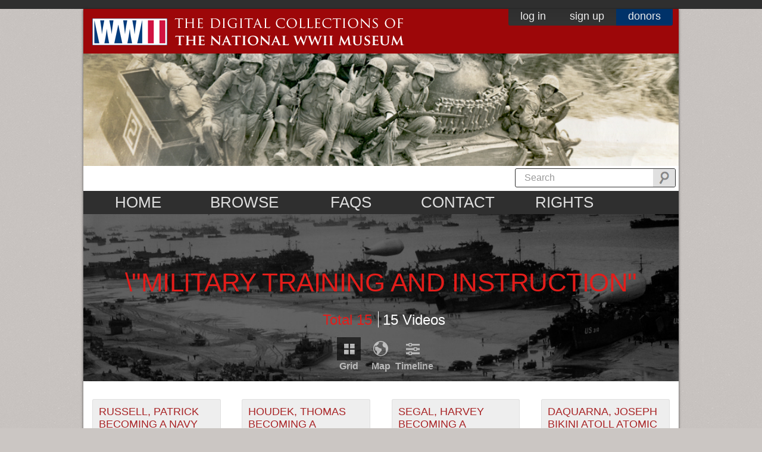

--- FILE ---
content_type: text/html; charset=utf-8
request_url: https://www.ww2online.org/vocabulary/military-training-and-instruction-7
body_size: 20324
content:
<!DOCTYPE html PUBLIC "-//W3C//DTD XHTML 1.0 Transitional//EN" "http://www.w3.org/TR/xhtml1/DTD/xhtml1-transitional.dtd">
<!--[if IE 7]> <html class="no-js lt-ie9 lt-ie8" lang="en"> <![endif]-->
<!--[if IE 8]> <html class="no-js lt-ie9" lang="en"> <![endif]-->
<!--[if IE 9]> <html class="no-js ie9" lang="en"> <![endif]-->
<!--[if gt IE 9]><!--> <html class="no-js" lang="en"> <!--<![endif]-->
<head profile="http://www.w3.org/1999/xhtml/vocab">
  
  <!-- Start cookieyes banner --> 
  <script id="cookieyes" type="text/javascript" src="https://cdn-cookieyes.com/client_data/bb7860d13ab2b703dd730503/script.js"></script>
  <!-- End cookieyes banner -->

  <meta charset="utf-8">
  <meta http-equiv="X-UA-Compatible" content="IE=edge,chrome=1"><script type="text/javascript">(window.NREUM||(NREUM={})).init={ajax:{deny_list:["bam.nr-data.net"]},feature_flags:["soft_nav"]};(window.NREUM||(NREUM={})).loader_config={licenseKey:"877f101074",applicationID:"62829472",browserID:"63509922"};;/*! For license information please see nr-loader-rum-1.308.0.min.js.LICENSE.txt */
(()=>{var e,t,r={163:(e,t,r)=>{"use strict";r.d(t,{j:()=>E});var n=r(384),i=r(1741);var a=r(2555);r(860).K7.genericEvents;const s="experimental.resources",o="register",c=e=>{if(!e||"string"!=typeof e)return!1;try{document.createDocumentFragment().querySelector(e)}catch{return!1}return!0};var d=r(2614),u=r(944),l=r(8122);const f="[data-nr-mask]",g=e=>(0,l.a)(e,(()=>{const e={feature_flags:[],experimental:{allow_registered_children:!1,resources:!1},mask_selector:"*",block_selector:"[data-nr-block]",mask_input_options:{color:!1,date:!1,"datetime-local":!1,email:!1,month:!1,number:!1,range:!1,search:!1,tel:!1,text:!1,time:!1,url:!1,week:!1,textarea:!1,select:!1,password:!0}};return{ajax:{deny_list:void 0,block_internal:!0,enabled:!0,autoStart:!0},api:{get allow_registered_children(){return e.feature_flags.includes(o)||e.experimental.allow_registered_children},set allow_registered_children(t){e.experimental.allow_registered_children=t},duplicate_registered_data:!1},browser_consent_mode:{enabled:!1},distributed_tracing:{enabled:void 0,exclude_newrelic_header:void 0,cors_use_newrelic_header:void 0,cors_use_tracecontext_headers:void 0,allowed_origins:void 0},get feature_flags(){return e.feature_flags},set feature_flags(t){e.feature_flags=t},generic_events:{enabled:!0,autoStart:!0},harvest:{interval:30},jserrors:{enabled:!0,autoStart:!0},logging:{enabled:!0,autoStart:!0},metrics:{enabled:!0,autoStart:!0},obfuscate:void 0,page_action:{enabled:!0},page_view_event:{enabled:!0,autoStart:!0},page_view_timing:{enabled:!0,autoStart:!0},performance:{capture_marks:!1,capture_measures:!1,capture_detail:!0,resources:{get enabled(){return e.feature_flags.includes(s)||e.experimental.resources},set enabled(t){e.experimental.resources=t},asset_types:[],first_party_domains:[],ignore_newrelic:!0}},privacy:{cookies_enabled:!0},proxy:{assets:void 0,beacon:void 0},session:{expiresMs:d.wk,inactiveMs:d.BB},session_replay:{autoStart:!0,enabled:!1,preload:!1,sampling_rate:10,error_sampling_rate:100,collect_fonts:!1,inline_images:!1,fix_stylesheets:!0,mask_all_inputs:!0,get mask_text_selector(){return e.mask_selector},set mask_text_selector(t){c(t)?e.mask_selector="".concat(t,",").concat(f):""===t||null===t?e.mask_selector=f:(0,u.R)(5,t)},get block_class(){return"nr-block"},get ignore_class(){return"nr-ignore"},get mask_text_class(){return"nr-mask"},get block_selector(){return e.block_selector},set block_selector(t){c(t)?e.block_selector+=",".concat(t):""!==t&&(0,u.R)(6,t)},get mask_input_options(){return e.mask_input_options},set mask_input_options(t){t&&"object"==typeof t?e.mask_input_options={...t,password:!0}:(0,u.R)(7,t)}},session_trace:{enabled:!0,autoStart:!0},soft_navigations:{enabled:!0,autoStart:!0},spa:{enabled:!0,autoStart:!0},ssl:void 0,user_actions:{enabled:!0,elementAttributes:["id","className","tagName","type"]}}})());var p=r(6154),m=r(9324);let h=0;const v={buildEnv:m.F3,distMethod:m.Xs,version:m.xv,originTime:p.WN},b={consented:!1},y={appMetadata:{},get consented(){return this.session?.state?.consent||b.consented},set consented(e){b.consented=e},customTransaction:void 0,denyList:void 0,disabled:!1,harvester:void 0,isolatedBacklog:!1,isRecording:!1,loaderType:void 0,maxBytes:3e4,obfuscator:void 0,onerror:void 0,ptid:void 0,releaseIds:{},session:void 0,timeKeeper:void 0,registeredEntities:[],jsAttributesMetadata:{bytes:0},get harvestCount(){return++h}},_=e=>{const t=(0,l.a)(e,y),r=Object.keys(v).reduce((e,t)=>(e[t]={value:v[t],writable:!1,configurable:!0,enumerable:!0},e),{});return Object.defineProperties(t,r)};var w=r(5701);const x=e=>{const t=e.startsWith("http");e+="/",r.p=t?e:"https://"+e};var R=r(7836),k=r(3241);const A={accountID:void 0,trustKey:void 0,agentID:void 0,licenseKey:void 0,applicationID:void 0,xpid:void 0},S=e=>(0,l.a)(e,A),T=new Set;function E(e,t={},r,s){let{init:o,info:c,loader_config:d,runtime:u={},exposed:l=!0}=t;if(!c){const e=(0,n.pV)();o=e.init,c=e.info,d=e.loader_config}e.init=g(o||{}),e.loader_config=S(d||{}),c.jsAttributes??={},p.bv&&(c.jsAttributes.isWorker=!0),e.info=(0,a.D)(c);const f=e.init,m=[c.beacon,c.errorBeacon];T.has(e.agentIdentifier)||(f.proxy.assets&&(x(f.proxy.assets),m.push(f.proxy.assets)),f.proxy.beacon&&m.push(f.proxy.beacon),e.beacons=[...m],function(e){const t=(0,n.pV)();Object.getOwnPropertyNames(i.W.prototype).forEach(r=>{const n=i.W.prototype[r];if("function"!=typeof n||"constructor"===n)return;let a=t[r];e[r]&&!1!==e.exposed&&"micro-agent"!==e.runtime?.loaderType&&(t[r]=(...t)=>{const n=e[r](...t);return a?a(...t):n})})}(e),(0,n.US)("activatedFeatures",w.B)),u.denyList=[...f.ajax.deny_list||[],...f.ajax.block_internal?m:[]],u.ptid=e.agentIdentifier,u.loaderType=r,e.runtime=_(u),T.has(e.agentIdentifier)||(e.ee=R.ee.get(e.agentIdentifier),e.exposed=l,(0,k.W)({agentIdentifier:e.agentIdentifier,drained:!!w.B?.[e.agentIdentifier],type:"lifecycle",name:"initialize",feature:void 0,data:e.config})),T.add(e.agentIdentifier)}},384:(e,t,r)=>{"use strict";r.d(t,{NT:()=>s,US:()=>u,Zm:()=>o,bQ:()=>d,dV:()=>c,pV:()=>l});var n=r(6154),i=r(1863),a=r(1910);const s={beacon:"bam.nr-data.net",errorBeacon:"bam.nr-data.net"};function o(){return n.gm.NREUM||(n.gm.NREUM={}),void 0===n.gm.newrelic&&(n.gm.newrelic=n.gm.NREUM),n.gm.NREUM}function c(){let e=o();return e.o||(e.o={ST:n.gm.setTimeout,SI:n.gm.setImmediate||n.gm.setInterval,CT:n.gm.clearTimeout,XHR:n.gm.XMLHttpRequest,REQ:n.gm.Request,EV:n.gm.Event,PR:n.gm.Promise,MO:n.gm.MutationObserver,FETCH:n.gm.fetch,WS:n.gm.WebSocket},(0,a.i)(...Object.values(e.o))),e}function d(e,t){let r=o();r.initializedAgents??={},t.initializedAt={ms:(0,i.t)(),date:new Date},r.initializedAgents[e]=t}function u(e,t){o()[e]=t}function l(){return function(){let e=o();const t=e.info||{};e.info={beacon:s.beacon,errorBeacon:s.errorBeacon,...t}}(),function(){let e=o();const t=e.init||{};e.init={...t}}(),c(),function(){let e=o();const t=e.loader_config||{};e.loader_config={...t}}(),o()}},782:(e,t,r)=>{"use strict";r.d(t,{T:()=>n});const n=r(860).K7.pageViewTiming},860:(e,t,r)=>{"use strict";r.d(t,{$J:()=>u,K7:()=>c,P3:()=>d,XX:()=>i,Yy:()=>o,df:()=>a,qY:()=>n,v4:()=>s});const n="events",i="jserrors",a="browser/blobs",s="rum",o="browser/logs",c={ajax:"ajax",genericEvents:"generic_events",jserrors:i,logging:"logging",metrics:"metrics",pageAction:"page_action",pageViewEvent:"page_view_event",pageViewTiming:"page_view_timing",sessionReplay:"session_replay",sessionTrace:"session_trace",softNav:"soft_navigations",spa:"spa"},d={[c.pageViewEvent]:1,[c.pageViewTiming]:2,[c.metrics]:3,[c.jserrors]:4,[c.spa]:5,[c.ajax]:6,[c.sessionTrace]:7,[c.softNav]:8,[c.sessionReplay]:9,[c.logging]:10,[c.genericEvents]:11},u={[c.pageViewEvent]:s,[c.pageViewTiming]:n,[c.ajax]:n,[c.spa]:n,[c.softNav]:n,[c.metrics]:i,[c.jserrors]:i,[c.sessionTrace]:a,[c.sessionReplay]:a,[c.logging]:o,[c.genericEvents]:"ins"}},944:(e,t,r)=>{"use strict";r.d(t,{R:()=>i});var n=r(3241);function i(e,t){"function"==typeof console.debug&&(console.debug("New Relic Warning: https://github.com/newrelic/newrelic-browser-agent/blob/main/docs/warning-codes.md#".concat(e),t),(0,n.W)({agentIdentifier:null,drained:null,type:"data",name:"warn",feature:"warn",data:{code:e,secondary:t}}))}},1687:(e,t,r)=>{"use strict";r.d(t,{Ak:()=>d,Ze:()=>f,x3:()=>u});var n=r(3241),i=r(7836),a=r(3606),s=r(860),o=r(2646);const c={};function d(e,t){const r={staged:!1,priority:s.P3[t]||0};l(e),c[e].get(t)||c[e].set(t,r)}function u(e,t){e&&c[e]&&(c[e].get(t)&&c[e].delete(t),p(e,t,!1),c[e].size&&g(e))}function l(e){if(!e)throw new Error("agentIdentifier required");c[e]||(c[e]=new Map)}function f(e="",t="feature",r=!1){if(l(e),!e||!c[e].get(t)||r)return p(e,t);c[e].get(t).staged=!0,g(e)}function g(e){const t=Array.from(c[e]);t.every(([e,t])=>t.staged)&&(t.sort((e,t)=>e[1].priority-t[1].priority),t.forEach(([t])=>{c[e].delete(t),p(e,t)}))}function p(e,t,r=!0){const s=e?i.ee.get(e):i.ee,c=a.i.handlers;if(!s.aborted&&s.backlog&&c){if((0,n.W)({agentIdentifier:e,type:"lifecycle",name:"drain",feature:t}),r){const e=s.backlog[t],r=c[t];if(r){for(let t=0;e&&t<e.length;++t)m(e[t],r);Object.entries(r).forEach(([e,t])=>{Object.values(t||{}).forEach(t=>{t[0]?.on&&t[0]?.context()instanceof o.y&&t[0].on(e,t[1])})})}}s.isolatedBacklog||delete c[t],s.backlog[t]=null,s.emit("drain-"+t,[])}}function m(e,t){var r=e[1];Object.values(t[r]||{}).forEach(t=>{var r=e[0];if(t[0]===r){var n=t[1],i=e[3],a=e[2];n.apply(i,a)}})}},1738:(e,t,r)=>{"use strict";r.d(t,{U:()=>g,Y:()=>f});var n=r(3241),i=r(9908),a=r(1863),s=r(944),o=r(5701),c=r(3969),d=r(8362),u=r(860),l=r(4261);function f(e,t,r,a){const f=a||r;!f||f[e]&&f[e]!==d.d.prototype[e]||(f[e]=function(){(0,i.p)(c.xV,["API/"+e+"/called"],void 0,u.K7.metrics,r.ee),(0,n.W)({agentIdentifier:r.agentIdentifier,drained:!!o.B?.[r.agentIdentifier],type:"data",name:"api",feature:l.Pl+e,data:{}});try{return t.apply(this,arguments)}catch(e){(0,s.R)(23,e)}})}function g(e,t,r,n,s){const o=e.info;null===r?delete o.jsAttributes[t]:o.jsAttributes[t]=r,(s||null===r)&&(0,i.p)(l.Pl+n,[(0,a.t)(),t,r],void 0,"session",e.ee)}},1741:(e,t,r)=>{"use strict";r.d(t,{W:()=>a});var n=r(944),i=r(4261);class a{#e(e,...t){if(this[e]!==a.prototype[e])return this[e](...t);(0,n.R)(35,e)}addPageAction(e,t){return this.#e(i.hG,e,t)}register(e){return this.#e(i.eY,e)}recordCustomEvent(e,t){return this.#e(i.fF,e,t)}setPageViewName(e,t){return this.#e(i.Fw,e,t)}setCustomAttribute(e,t,r){return this.#e(i.cD,e,t,r)}noticeError(e,t){return this.#e(i.o5,e,t)}setUserId(e,t=!1){return this.#e(i.Dl,e,t)}setApplicationVersion(e){return this.#e(i.nb,e)}setErrorHandler(e){return this.#e(i.bt,e)}addRelease(e,t){return this.#e(i.k6,e,t)}log(e,t){return this.#e(i.$9,e,t)}start(){return this.#e(i.d3)}finished(e){return this.#e(i.BL,e)}recordReplay(){return this.#e(i.CH)}pauseReplay(){return this.#e(i.Tb)}addToTrace(e){return this.#e(i.U2,e)}setCurrentRouteName(e){return this.#e(i.PA,e)}interaction(e){return this.#e(i.dT,e)}wrapLogger(e,t,r){return this.#e(i.Wb,e,t,r)}measure(e,t){return this.#e(i.V1,e,t)}consent(e){return this.#e(i.Pv,e)}}},1863:(e,t,r)=>{"use strict";function n(){return Math.floor(performance.now())}r.d(t,{t:()=>n})},1910:(e,t,r)=>{"use strict";r.d(t,{i:()=>a});var n=r(944);const i=new Map;function a(...e){return e.every(e=>{if(i.has(e))return i.get(e);const t="function"==typeof e?e.toString():"",r=t.includes("[native code]"),a=t.includes("nrWrapper");return r||a||(0,n.R)(64,e?.name||t),i.set(e,r),r})}},2555:(e,t,r)=>{"use strict";r.d(t,{D:()=>o,f:()=>s});var n=r(384),i=r(8122);const a={beacon:n.NT.beacon,errorBeacon:n.NT.errorBeacon,licenseKey:void 0,applicationID:void 0,sa:void 0,queueTime:void 0,applicationTime:void 0,ttGuid:void 0,user:void 0,account:void 0,product:void 0,extra:void 0,jsAttributes:{},userAttributes:void 0,atts:void 0,transactionName:void 0,tNamePlain:void 0};function s(e){try{return!!e.licenseKey&&!!e.errorBeacon&&!!e.applicationID}catch(e){return!1}}const o=e=>(0,i.a)(e,a)},2614:(e,t,r)=>{"use strict";r.d(t,{BB:()=>s,H3:()=>n,g:()=>d,iL:()=>c,tS:()=>o,uh:()=>i,wk:()=>a});const n="NRBA",i="SESSION",a=144e5,s=18e5,o={STARTED:"session-started",PAUSE:"session-pause",RESET:"session-reset",RESUME:"session-resume",UPDATE:"session-update"},c={SAME_TAB:"same-tab",CROSS_TAB:"cross-tab"},d={OFF:0,FULL:1,ERROR:2}},2646:(e,t,r)=>{"use strict";r.d(t,{y:()=>n});class n{constructor(e){this.contextId=e}}},2843:(e,t,r)=>{"use strict";r.d(t,{G:()=>a,u:()=>i});var n=r(3878);function i(e,t=!1,r,i){(0,n.DD)("visibilitychange",function(){if(t)return void("hidden"===document.visibilityState&&e());e(document.visibilityState)},r,i)}function a(e,t,r){(0,n.sp)("pagehide",e,t,r)}},3241:(e,t,r)=>{"use strict";r.d(t,{W:()=>a});var n=r(6154);const i="newrelic";function a(e={}){try{n.gm.dispatchEvent(new CustomEvent(i,{detail:e}))}catch(e){}}},3606:(e,t,r)=>{"use strict";r.d(t,{i:()=>a});var n=r(9908);a.on=s;var i=a.handlers={};function a(e,t,r,a){s(a||n.d,i,e,t,r)}function s(e,t,r,i,a){a||(a="feature"),e||(e=n.d);var s=t[a]=t[a]||{};(s[r]=s[r]||[]).push([e,i])}},3878:(e,t,r)=>{"use strict";function n(e,t){return{capture:e,passive:!1,signal:t}}function i(e,t,r=!1,i){window.addEventListener(e,t,n(r,i))}function a(e,t,r=!1,i){document.addEventListener(e,t,n(r,i))}r.d(t,{DD:()=>a,jT:()=>n,sp:()=>i})},3969:(e,t,r)=>{"use strict";r.d(t,{TZ:()=>n,XG:()=>o,rs:()=>i,xV:()=>s,z_:()=>a});const n=r(860).K7.metrics,i="sm",a="cm",s="storeSupportabilityMetrics",o="storeEventMetrics"},4234:(e,t,r)=>{"use strict";r.d(t,{W:()=>a});var n=r(7836),i=r(1687);class a{constructor(e,t){this.agentIdentifier=e,this.ee=n.ee.get(e),this.featureName=t,this.blocked=!1}deregisterDrain(){(0,i.x3)(this.agentIdentifier,this.featureName)}}},4261:(e,t,r)=>{"use strict";r.d(t,{$9:()=>d,BL:()=>o,CH:()=>g,Dl:()=>_,Fw:()=>y,PA:()=>h,Pl:()=>n,Pv:()=>k,Tb:()=>l,U2:()=>a,V1:()=>R,Wb:()=>x,bt:()=>b,cD:()=>v,d3:()=>w,dT:()=>c,eY:()=>p,fF:()=>f,hG:()=>i,k6:()=>s,nb:()=>m,o5:()=>u});const n="api-",i="addPageAction",a="addToTrace",s="addRelease",o="finished",c="interaction",d="log",u="noticeError",l="pauseReplay",f="recordCustomEvent",g="recordReplay",p="register",m="setApplicationVersion",h="setCurrentRouteName",v="setCustomAttribute",b="setErrorHandler",y="setPageViewName",_="setUserId",w="start",x="wrapLogger",R="measure",k="consent"},5289:(e,t,r)=>{"use strict";r.d(t,{GG:()=>s,Qr:()=>c,sB:()=>o});var n=r(3878),i=r(6389);function a(){return"undefined"==typeof document||"complete"===document.readyState}function s(e,t){if(a())return e();const r=(0,i.J)(e),s=setInterval(()=>{a()&&(clearInterval(s),r())},500);(0,n.sp)("load",r,t)}function o(e){if(a())return e();(0,n.DD)("DOMContentLoaded",e)}function c(e){if(a())return e();(0,n.sp)("popstate",e)}},5607:(e,t,r)=>{"use strict";r.d(t,{W:()=>n});const n=(0,r(9566).bz)()},5701:(e,t,r)=>{"use strict";r.d(t,{B:()=>a,t:()=>s});var n=r(3241);const i=new Set,a={};function s(e,t){const r=t.agentIdentifier;a[r]??={},e&&"object"==typeof e&&(i.has(r)||(t.ee.emit("rumresp",[e]),a[r]=e,i.add(r),(0,n.W)({agentIdentifier:r,loaded:!0,drained:!0,type:"lifecycle",name:"load",feature:void 0,data:e})))}},6154:(e,t,r)=>{"use strict";r.d(t,{OF:()=>c,RI:()=>i,WN:()=>u,bv:()=>a,eN:()=>l,gm:()=>s,mw:()=>o,sb:()=>d});var n=r(1863);const i="undefined"!=typeof window&&!!window.document,a="undefined"!=typeof WorkerGlobalScope&&("undefined"!=typeof self&&self instanceof WorkerGlobalScope&&self.navigator instanceof WorkerNavigator||"undefined"!=typeof globalThis&&globalThis instanceof WorkerGlobalScope&&globalThis.navigator instanceof WorkerNavigator),s=i?window:"undefined"!=typeof WorkerGlobalScope&&("undefined"!=typeof self&&self instanceof WorkerGlobalScope&&self||"undefined"!=typeof globalThis&&globalThis instanceof WorkerGlobalScope&&globalThis),o=Boolean("hidden"===s?.document?.visibilityState),c=/iPad|iPhone|iPod/.test(s.navigator?.userAgent),d=c&&"undefined"==typeof SharedWorker,u=((()=>{const e=s.navigator?.userAgent?.match(/Firefox[/\s](\d+\.\d+)/);Array.isArray(e)&&e.length>=2&&e[1]})(),Date.now()-(0,n.t)()),l=()=>"undefined"!=typeof PerformanceNavigationTiming&&s?.performance?.getEntriesByType("navigation")?.[0]?.responseStart},6389:(e,t,r)=>{"use strict";function n(e,t=500,r={}){const n=r?.leading||!1;let i;return(...r)=>{n&&void 0===i&&(e.apply(this,r),i=setTimeout(()=>{i=clearTimeout(i)},t)),n||(clearTimeout(i),i=setTimeout(()=>{e.apply(this,r)},t))}}function i(e){let t=!1;return(...r)=>{t||(t=!0,e.apply(this,r))}}r.d(t,{J:()=>i,s:()=>n})},6630:(e,t,r)=>{"use strict";r.d(t,{T:()=>n});const n=r(860).K7.pageViewEvent},7699:(e,t,r)=>{"use strict";r.d(t,{It:()=>a,KC:()=>o,No:()=>i,qh:()=>s});var n=r(860);const i=16e3,a=1e6,s="SESSION_ERROR",o={[n.K7.logging]:!0,[n.K7.genericEvents]:!1,[n.K7.jserrors]:!1,[n.K7.ajax]:!1}},7836:(e,t,r)=>{"use strict";r.d(t,{P:()=>o,ee:()=>c});var n=r(384),i=r(8990),a=r(2646),s=r(5607);const o="nr@context:".concat(s.W),c=function e(t,r){var n={},s={},u={},l=!1;try{l=16===r.length&&d.initializedAgents?.[r]?.runtime.isolatedBacklog}catch(e){}var f={on:p,addEventListener:p,removeEventListener:function(e,t){var r=n[e];if(!r)return;for(var i=0;i<r.length;i++)r[i]===t&&r.splice(i,1)},emit:function(e,r,n,i,a){!1!==a&&(a=!0);if(c.aborted&&!i)return;t&&a&&t.emit(e,r,n);var o=g(n);m(e).forEach(e=>{e.apply(o,r)});var d=v()[s[e]];d&&d.push([f,e,r,o]);return o},get:h,listeners:m,context:g,buffer:function(e,t){const r=v();if(t=t||"feature",f.aborted)return;Object.entries(e||{}).forEach(([e,n])=>{s[n]=t,t in r||(r[t]=[])})},abort:function(){f._aborted=!0,Object.keys(f.backlog).forEach(e=>{delete f.backlog[e]})},isBuffering:function(e){return!!v()[s[e]]},debugId:r,backlog:l?{}:t&&"object"==typeof t.backlog?t.backlog:{},isolatedBacklog:l};return Object.defineProperty(f,"aborted",{get:()=>{let e=f._aborted||!1;return e||(t&&(e=t.aborted),e)}}),f;function g(e){return e&&e instanceof a.y?e:e?(0,i.I)(e,o,()=>new a.y(o)):new a.y(o)}function p(e,t){n[e]=m(e).concat(t)}function m(e){return n[e]||[]}function h(t){return u[t]=u[t]||e(f,t)}function v(){return f.backlog}}(void 0,"globalEE"),d=(0,n.Zm)();d.ee||(d.ee=c)},8122:(e,t,r)=>{"use strict";r.d(t,{a:()=>i});var n=r(944);function i(e,t){try{if(!e||"object"!=typeof e)return(0,n.R)(3);if(!t||"object"!=typeof t)return(0,n.R)(4);const r=Object.create(Object.getPrototypeOf(t),Object.getOwnPropertyDescriptors(t)),a=0===Object.keys(r).length?e:r;for(let s in a)if(void 0!==e[s])try{if(null===e[s]){r[s]=null;continue}Array.isArray(e[s])&&Array.isArray(t[s])?r[s]=Array.from(new Set([...e[s],...t[s]])):"object"==typeof e[s]&&"object"==typeof t[s]?r[s]=i(e[s],t[s]):r[s]=e[s]}catch(e){r[s]||(0,n.R)(1,e)}return r}catch(e){(0,n.R)(2,e)}}},8362:(e,t,r)=>{"use strict";r.d(t,{d:()=>a});var n=r(9566),i=r(1741);class a extends i.W{agentIdentifier=(0,n.LA)(16)}},8374:(e,t,r)=>{r.nc=(()=>{try{return document?.currentScript?.nonce}catch(e){}return""})()},8990:(e,t,r)=>{"use strict";r.d(t,{I:()=>i});var n=Object.prototype.hasOwnProperty;function i(e,t,r){if(n.call(e,t))return e[t];var i=r();if(Object.defineProperty&&Object.keys)try{return Object.defineProperty(e,t,{value:i,writable:!0,enumerable:!1}),i}catch(e){}return e[t]=i,i}},9324:(e,t,r)=>{"use strict";r.d(t,{F3:()=>i,Xs:()=>a,xv:()=>n});const n="1.308.0",i="PROD",a="CDN"},9566:(e,t,r)=>{"use strict";r.d(t,{LA:()=>o,bz:()=>s});var n=r(6154);const i="xxxxxxxx-xxxx-4xxx-yxxx-xxxxxxxxxxxx";function a(e,t){return e?15&e[t]:16*Math.random()|0}function s(){const e=n.gm?.crypto||n.gm?.msCrypto;let t,r=0;return e&&e.getRandomValues&&(t=e.getRandomValues(new Uint8Array(30))),i.split("").map(e=>"x"===e?a(t,r++).toString(16):"y"===e?(3&a()|8).toString(16):e).join("")}function o(e){const t=n.gm?.crypto||n.gm?.msCrypto;let r,i=0;t&&t.getRandomValues&&(r=t.getRandomValues(new Uint8Array(e)));const s=[];for(var o=0;o<e;o++)s.push(a(r,i++).toString(16));return s.join("")}},9908:(e,t,r)=>{"use strict";r.d(t,{d:()=>n,p:()=>i});var n=r(7836).ee.get("handle");function i(e,t,r,i,a){a?(a.buffer([e],i),a.emit(e,t,r)):(n.buffer([e],i),n.emit(e,t,r))}}},n={};function i(e){var t=n[e];if(void 0!==t)return t.exports;var a=n[e]={exports:{}};return r[e](a,a.exports,i),a.exports}i.m=r,i.d=(e,t)=>{for(var r in t)i.o(t,r)&&!i.o(e,r)&&Object.defineProperty(e,r,{enumerable:!0,get:t[r]})},i.f={},i.e=e=>Promise.all(Object.keys(i.f).reduce((t,r)=>(i.f[r](e,t),t),[])),i.u=e=>"nr-rum-1.308.0.min.js",i.o=(e,t)=>Object.prototype.hasOwnProperty.call(e,t),e={},t="NRBA-1.308.0.PROD:",i.l=(r,n,a,s)=>{if(e[r])e[r].push(n);else{var o,c;if(void 0!==a)for(var d=document.getElementsByTagName("script"),u=0;u<d.length;u++){var l=d[u];if(l.getAttribute("src")==r||l.getAttribute("data-webpack")==t+a){o=l;break}}if(!o){c=!0;var f={296:"sha512-+MIMDsOcckGXa1EdWHqFNv7P+JUkd5kQwCBr3KE6uCvnsBNUrdSt4a/3/L4j4TxtnaMNjHpza2/erNQbpacJQA=="};(o=document.createElement("script")).charset="utf-8",i.nc&&o.setAttribute("nonce",i.nc),o.setAttribute("data-webpack",t+a),o.src=r,0!==o.src.indexOf(window.location.origin+"/")&&(o.crossOrigin="anonymous"),f[s]&&(o.integrity=f[s])}e[r]=[n];var g=(t,n)=>{o.onerror=o.onload=null,clearTimeout(p);var i=e[r];if(delete e[r],o.parentNode&&o.parentNode.removeChild(o),i&&i.forEach(e=>e(n)),t)return t(n)},p=setTimeout(g.bind(null,void 0,{type:"timeout",target:o}),12e4);o.onerror=g.bind(null,o.onerror),o.onload=g.bind(null,o.onload),c&&document.head.appendChild(o)}},i.r=e=>{"undefined"!=typeof Symbol&&Symbol.toStringTag&&Object.defineProperty(e,Symbol.toStringTag,{value:"Module"}),Object.defineProperty(e,"__esModule",{value:!0})},i.p="https://js-agent.newrelic.com/",(()=>{var e={374:0,840:0};i.f.j=(t,r)=>{var n=i.o(e,t)?e[t]:void 0;if(0!==n)if(n)r.push(n[2]);else{var a=new Promise((r,i)=>n=e[t]=[r,i]);r.push(n[2]=a);var s=i.p+i.u(t),o=new Error;i.l(s,r=>{if(i.o(e,t)&&(0!==(n=e[t])&&(e[t]=void 0),n)){var a=r&&("load"===r.type?"missing":r.type),s=r&&r.target&&r.target.src;o.message="Loading chunk "+t+" failed: ("+a+": "+s+")",o.name="ChunkLoadError",o.type=a,o.request=s,n[1](o)}},"chunk-"+t,t)}};var t=(t,r)=>{var n,a,[s,o,c]=r,d=0;if(s.some(t=>0!==e[t])){for(n in o)i.o(o,n)&&(i.m[n]=o[n]);if(c)c(i)}for(t&&t(r);d<s.length;d++)a=s[d],i.o(e,a)&&e[a]&&e[a][0](),e[a]=0},r=self["webpackChunk:NRBA-1.308.0.PROD"]=self["webpackChunk:NRBA-1.308.0.PROD"]||[];r.forEach(t.bind(null,0)),r.push=t.bind(null,r.push.bind(r))})(),(()=>{"use strict";i(8374);var e=i(8362),t=i(860);const r=Object.values(t.K7);var n=i(163);var a=i(9908),s=i(1863),o=i(4261),c=i(1738);var d=i(1687),u=i(4234),l=i(5289),f=i(6154),g=i(944),p=i(384);const m=e=>f.RI&&!0===e?.privacy.cookies_enabled;function h(e){return!!(0,p.dV)().o.MO&&m(e)&&!0===e?.session_trace.enabled}var v=i(6389),b=i(7699);class y extends u.W{constructor(e,t){super(e.agentIdentifier,t),this.agentRef=e,this.abortHandler=void 0,this.featAggregate=void 0,this.loadedSuccessfully=void 0,this.onAggregateImported=new Promise(e=>{this.loadedSuccessfully=e}),this.deferred=Promise.resolve(),!1===e.init[this.featureName].autoStart?this.deferred=new Promise((t,r)=>{this.ee.on("manual-start-all",(0,v.J)(()=>{(0,d.Ak)(e.agentIdentifier,this.featureName),t()}))}):(0,d.Ak)(e.agentIdentifier,t)}importAggregator(e,t,r={}){if(this.featAggregate)return;const n=async()=>{let n;await this.deferred;try{if(m(e.init)){const{setupAgentSession:t}=await i.e(296).then(i.bind(i,3305));n=t(e)}}catch(e){(0,g.R)(20,e),this.ee.emit("internal-error",[e]),(0,a.p)(b.qh,[e],void 0,this.featureName,this.ee)}try{if(!this.#t(this.featureName,n,e.init))return(0,d.Ze)(this.agentIdentifier,this.featureName),void this.loadedSuccessfully(!1);const{Aggregate:i}=await t();this.featAggregate=new i(e,r),e.runtime.harvester.initializedAggregates.push(this.featAggregate),this.loadedSuccessfully(!0)}catch(e){(0,g.R)(34,e),this.abortHandler?.(),(0,d.Ze)(this.agentIdentifier,this.featureName,!0),this.loadedSuccessfully(!1),this.ee&&this.ee.abort()}};f.RI?(0,l.GG)(()=>n(),!0):n()}#t(e,r,n){if(this.blocked)return!1;switch(e){case t.K7.sessionReplay:return h(n)&&!!r;case t.K7.sessionTrace:return!!r;default:return!0}}}var _=i(6630),w=i(2614),x=i(3241);class R extends y{static featureName=_.T;constructor(e){var t;super(e,_.T),this.setupInspectionEvents(e.agentIdentifier),t=e,(0,c.Y)(o.Fw,function(e,r){"string"==typeof e&&("/"!==e.charAt(0)&&(e="/"+e),t.runtime.customTransaction=(r||"http://custom.transaction")+e,(0,a.p)(o.Pl+o.Fw,[(0,s.t)()],void 0,void 0,t.ee))},t),this.importAggregator(e,()=>i.e(296).then(i.bind(i,3943)))}setupInspectionEvents(e){const t=(t,r)=>{t&&(0,x.W)({agentIdentifier:e,timeStamp:t.timeStamp,loaded:"complete"===t.target.readyState,type:"window",name:r,data:t.target.location+""})};(0,l.sB)(e=>{t(e,"DOMContentLoaded")}),(0,l.GG)(e=>{t(e,"load")}),(0,l.Qr)(e=>{t(e,"navigate")}),this.ee.on(w.tS.UPDATE,(t,r)=>{(0,x.W)({agentIdentifier:e,type:"lifecycle",name:"session",data:r})})}}class k extends e.d{constructor(e){var t;(super(),f.gm)?(this.features={},(0,p.bQ)(this.agentIdentifier,this),this.desiredFeatures=new Set(e.features||[]),this.desiredFeatures.add(R),(0,n.j)(this,e,e.loaderType||"agent"),t=this,(0,c.Y)(o.cD,function(e,r,n=!1){if("string"==typeof e){if(["string","number","boolean"].includes(typeof r)||null===r)return(0,c.U)(t,e,r,o.cD,n);(0,g.R)(40,typeof r)}else(0,g.R)(39,typeof e)},t),function(e){(0,c.Y)(o.Dl,function(t,r=!1){if("string"!=typeof t&&null!==t)return void(0,g.R)(41,typeof t);const n=e.info.jsAttributes["enduser.id"];r&&null!=n&&n!==t?(0,a.p)(o.Pl+"setUserIdAndResetSession",[t],void 0,"session",e.ee):(0,c.U)(e,"enduser.id",t,o.Dl,!0)},e)}(this),function(e){(0,c.Y)(o.nb,function(t){if("string"==typeof t||null===t)return(0,c.U)(e,"application.version",t,o.nb,!1);(0,g.R)(42,typeof t)},e)}(this),function(e){(0,c.Y)(o.d3,function(){e.ee.emit("manual-start-all")},e)}(this),function(e){(0,c.Y)(o.Pv,function(t=!0){if("boolean"==typeof t){if((0,a.p)(o.Pl+o.Pv,[t],void 0,"session",e.ee),e.runtime.consented=t,t){const t=e.features.page_view_event;t.onAggregateImported.then(e=>{const r=t.featAggregate;e&&!r.sentRum&&r.sendRum()})}}else(0,g.R)(65,typeof t)},e)}(this),this.run()):(0,g.R)(21)}get config(){return{info:this.info,init:this.init,loader_config:this.loader_config,runtime:this.runtime}}get api(){return this}run(){try{const e=function(e){const t={};return r.forEach(r=>{t[r]=!!e[r]?.enabled}),t}(this.init),n=[...this.desiredFeatures];n.sort((e,r)=>t.P3[e.featureName]-t.P3[r.featureName]),n.forEach(r=>{if(!e[r.featureName]&&r.featureName!==t.K7.pageViewEvent)return;if(r.featureName===t.K7.spa)return void(0,g.R)(67);const n=function(e){switch(e){case t.K7.ajax:return[t.K7.jserrors];case t.K7.sessionTrace:return[t.K7.ajax,t.K7.pageViewEvent];case t.K7.sessionReplay:return[t.K7.sessionTrace];case t.K7.pageViewTiming:return[t.K7.pageViewEvent];default:return[]}}(r.featureName).filter(e=>!(e in this.features));n.length>0&&(0,g.R)(36,{targetFeature:r.featureName,missingDependencies:n}),this.features[r.featureName]=new r(this)})}catch(e){(0,g.R)(22,e);for(const e in this.features)this.features[e].abortHandler?.();const t=(0,p.Zm)();delete t.initializedAgents[this.agentIdentifier]?.features,delete this.sharedAggregator;return t.ee.get(this.agentIdentifier).abort(),!1}}}var A=i(2843),S=i(782);class T extends y{static featureName=S.T;constructor(e){super(e,S.T),f.RI&&((0,A.u)(()=>(0,a.p)("docHidden",[(0,s.t)()],void 0,S.T,this.ee),!0),(0,A.G)(()=>(0,a.p)("winPagehide",[(0,s.t)()],void 0,S.T,this.ee)),this.importAggregator(e,()=>i.e(296).then(i.bind(i,2117))))}}var E=i(3969);class I extends y{static featureName=E.TZ;constructor(e){super(e,E.TZ),f.RI&&document.addEventListener("securitypolicyviolation",e=>{(0,a.p)(E.xV,["Generic/CSPViolation/Detected"],void 0,this.featureName,this.ee)}),this.importAggregator(e,()=>i.e(296).then(i.bind(i,9623)))}}new k({features:[R,T,I],loaderType:"lite"})})()})();</script>
  <meta http-equiv="Content-Type" content="text/html; charset=utf-8" />
<meta name="Generator" content="Drupal 7 (http://drupal.org)" />
<link rel="canonical" href="/vocabulary/military-training-and-instruction-7" />
<link rel="shortlink" href="/taxonomy/term/4523" />
<link rel="shortcut icon" href="https://www.ww2online.org/misc/favicon.ico" type="image/vnd.microsoft.icon" />
  <title>The Digital Collections of the National WWII Museum : Oral Histories | Oral History</title>
  <meta name="description" content="">
  <meta name="viewport" content="width=device-width">
  <link type="text/css" rel="stylesheet" href="https://www.ww2online.org/sites/default/files/css/css_xE-rWrJf-fncB6ztZfd2huxqgxu4WO-qwma6Xer30m4.css" media="all" />
<link type="text/css" rel="stylesheet" href="https://www.ww2online.org/sites/default/files/css/css_fe23PLoDhMi_Mzqy7BHa62Kfhuy3g0GhRTOEkc7LqSc.css" media="all" />
<link type="text/css" rel="stylesheet" href="//fast.fonts.com/cssapi/96dbc475-1988-4307-a8c9-7920fee1df01.css" media="all" />
<link type="text/css" rel="stylesheet" href="https://www.ww2online.org/sites/default/files/css/css_9sxGDGiqoYoSx7kdDQ6i_fK7j8yl_iw4SeDX9fKzAHQ.css" media="all" />
<link type="text/css" rel="stylesheet" href="https://www.ww2online.org/sites/default/files/css/css_syDabJIW53rKxoc-_bsODYESIxS6Zq-YaR5-V9qlBoo.css" media="all" />
<link type="text/css" rel="stylesheet" href="https://www.ww2online.org/sites/default/files/css/css_oRX_dN1QEHLvzLmjf8w2Mog4fzhRYVSShvAOmeN-ul0.css" media="all" />
  <link type="text/css" rel="stylesheet" href="/sites/all/themes/custom/nww2moh/css/inhouse.css" media="all" />

  <!--[if lte IE 7]><script src="sites/all/themes/custom/nww2moh/script/lte-ie7.js"></script><![endif]-->
  <script type="text/javascript" src="//ajax.googleapis.com/ajax/libs/jquery/1.8.3/jquery.min.js"></script>
<script type="text/javascript">
<!--//--><![CDATA[//><!--
window.jQuery || document.write("<script src='/sites/all/modules/contrib/jquery_update/replace/jquery/1.8/jquery.min.js'>\x3C/script>")
//--><!]]>
</script>
<script type="text/javascript" src="https://www.ww2online.org/sites/default/files/js/js_Hfha9RCTNm8mqMDLXriIsKGMaghzs4ZaqJPLj2esi7s.js"></script>
<script type="text/javascript" src="//ajax.googleapis.com/ajax/libs/jqueryui/1.10.2/jquery-ui.min.js"></script>
<script type="text/javascript">
<!--//--><![CDATA[//><!--
window.jQuery.ui || document.write("<script src='/sites/all/modules/contrib/jquery_update/replace/ui/ui/minified/jquery-ui.min.js'>\x3C/script>")
//--><!]]>
</script>
<script type="text/javascript" src="https://www.ww2online.org/sites/default/files/js/js_onbE0n0cQY6KTDQtHO_E27UBymFC-RuqypZZ6Zxez-o.js"></script>
<script type="text/javascript" src="https://www.ww2online.org/sites/default/files/js/js_Eitd76bxjZ9igdxkrCgQ8ScGfvlVvLbEAsMMmGoVhWc.js"></script>
<script type="text/javascript" src="https://www.ww2online.org/sites/default/files/js/js_ovKL1T2DTQi9m4dHQBoqFP3h6PjfpZJqI73R3yobj-s.js"></script>
<script type="text/javascript" src="https://www.ww2online.org/sites/default/files/js/js_DToYG93_Z_j_XDOG3gSqMMB1-Y7g-dlCQ4Gv8PDmCiM.js"></script>
<script type="text/javascript">
<!--//--><![CDATA[//><!--
jQuery.extend(Drupal.settings, {"basePath":"\/","pathPrefix":"","setHasJsCookie":0,"ajaxPageState":{"theme":"nww2moh","theme_token":"w4eRE7cbEW7CYpeLekFo_DiZj2lvWJ2bO1EA8L6sq3M","js":{"sites\/all\/themes\/custom\/nww2moh\/script\/plugins.js":1,"sites\/all\/themes\/custom\/nww2moh\/script\/global_footer.js":1,"\/\/ajax.googleapis.com\/ajax\/libs\/jquery\/1.8.3\/jquery.min.js":1,"0":1,"misc\/jquery-extend-3.4.0.js":1,"misc\/jquery-html-prefilter-3.5.0-backport.js":1,"misc\/jquery.once.js":1,"misc\/drupal.js":1,"\/\/ajax.googleapis.com\/ajax\/libs\/jqueryui\/1.10.2\/jquery-ui.min.js":1,"1":1,"misc\/form-single-submit.js":1,"sites\/all\/modules\/contrib\/visualization\/js\/visualization.js":1,"sites\/all\/modules\/custom\/wwii_alters\/js\/wwii_alters.js":1,"sites\/all\/modules\/contrib\/custom_search\/js\/custom_search.js":1,"sites\/all\/modules\/custom\/wwii_maps\/js\/wwii_maps_switcher.js":1,"sites\/all\/libraries\/jquery-ui-slider-pips\/jquery-ui-slider-pips.min.js":1,"https:\/\/www.ww2online.org\/sites\/all\/libraries\/leaflet\/leaflet.js":1,"https:\/\/www.ww2online.org\/sites\/all\/libraries\/leaflet.markercluster\/dist\/leaflet.markercluster.js":1,"https:\/\/www.ww2online.org\/sites\/all\/libraries\/timeline\/timeline.js":1,"sites\/all\/modules\/custom\/wwii_maps\/js\/wwii_maps.js":1,"sites\/all\/themes\/custom\/nww2moh\/script\/flowplayer\/flowplayer-3.2.12.min.js":1,"sites\/all\/themes\/custom\/nww2moh\/script\/flowplayer\/flowplayer-controller-config.js":1,"sites\/all\/themes\/custom\/nww2moh\/script\/flowplayer\/flowplayer.ipad-3.2.12.min.js":1,"sites\/all\/themes\/custom\/nww2moh\/script\/jquery.fitvids.js":1,"sites\/all\/themes\/custom\/nww2moh\/script\/libs\/jquery.ui.touch-punch.min.js":1,"sites\/all\/themes\/custom\/nww2moh\/script\/libs\/jquery.cookie.min.js":1,"sites\/all\/themes\/custom\/nww2moh\/script\/libs\/breakpoints.js":1,"sites\/all\/themes\/custom\/nww2moh\/script\/libs\/jquery.equalheights.js":1,"sites\/all\/themes\/custom\/nww2moh\/script\/global.js":1},"css":{"modules\/system\/system.base.css":1,"modules\/system\/system.menus.css":1,"modules\/system\/system.messages.css":1,"modules\/system\/system.theme.css":1,"misc\/ui\/jquery.ui.core.css":1,"misc\/ui\/jquery.ui.theme.css":1,"misc\/ui\/jquery.ui.slider.css":1,"\/\/fast.fonts.com\/cssapi\/96dbc475-1988-4307-a8c9-7920fee1df01.css":1,"modules\/comment\/comment.css":1,"sites\/all\/modules\/contrib\/date\/date_api\/date.css":1,"modules\/field\/theme\/field.css":1,"modules\/node\/node.css":1,"modules\/search\/search.css":1,"modules\/user\/user.css":1,"sites\/all\/modules\/contrib\/views\/css\/views.css":1,"sites\/all\/themes\/custom\/nww2moh\/css\/styles-inhouse.css":1,"sites\/all\/modules\/contrib\/ctools\/css\/ctools.css":1,"sites\/all\/modules\/contrib\/panels\/css\/panels.css":1,"sites\/all\/modules\/custom\/wwii_netx\/css\/wwii_netx.css":1,"sites\/all\/modules\/contrib\/panels\/plugins\/layouts\/onecol\/onecol.css":1,"sites\/all\/libraries\/jquery-ui-slider-pips\/jquery-ui-slider-pips.min.css":1,"sites\/all\/libraries\/leaflet\/leaflet.css":1,"sites\/all\/libraries\/leaflet.markercluster\/dist\/MarkerCluster.css":1,"sites\/all\/libraries\/leaflet.markercluster\/dist\/MarkerCluster.Default.css":1,"sites\/all\/libraries\/timeline\/timeline.css":1,"sites\/all\/themes\/custom\/nww2moh\/css\/styles.css":1}},"custom_search":{"form_target":"_self","solr":0},"taxonomy_layout":{"tid":"4523"},"better_exposed_filters":{"views":{"terms":{"displays":{"ww2dc_terms_view":{"filters":[]}}}}},"oral_history":{"rackspace_video_domain":"https:\/\/edd409d0f5d7e8f7d68d-0266bc3bb98eda16d6be1f14171e0c7b.ssl.cf1.rackcdn.com\/","rackspace_ios_video_domain":"https:\/\/3f0a2bd4307a853be49a-0266bc3bb98eda16d6be1f14171e0c7b.iosr.cf1.rackcdn.com\/"},"urlIsAjaxTrusted":{"\/vocabulary\/military-training-and-instruction-7":true}});
//--><!]]>
</script>

  <!-- MODERNIZR -->
  <script src="/sites/all/themes/custom/nww2moh/script/libs/modernizr-2.5.3.min.js"></script>
  <script src="/sites/all/themes/custom/nww2moh/script/libs/respond.min.js"></script>

  <!-- SELECTIVIZR + EXTENDED SELECTORS -->
  <!--[if (gte IE 6)&(lte IE 9)]>
  <script type="text/javascript" src="/sites/all/themes/custom/nww2moh/script/selectivizr-min.js"></script>
  <script src="/sites/all/themes/custom/nww2moh/script/jquery-extended-selectors.js"></script>
  <![endif]-->
  <!-- SEARCH SLIDER - needs to be below modernizr/selectivizr -->
  <script src="/sites/all/themes/custom/nww2moh/script/slide.js" type="text/javascript"></script>
  <!-- Google tag (gtag.js) -->
  <script async src="https://www.googletagmanager.com/gtag/js?id=G-EZNNWRQ67R"></script>
  <script>
    window.dataLayer = window.dataLayer || [];
    function gtag(){dataLayer.push(arguments);}
    gtag('js', new Date());

    gtag('config', 'G-EZNNWRQ67R');
  </script>
</head>
<body class="html not-front not-logged-in no-sidebars page-taxonomy page-taxonomy-term page-taxonomy-term- page-taxonomy-term-4523 wwii-maps-switcher-grid-active" >
    <!-- Content Container -->
<div id="container">
    <!-- User Navigation -->
    <div class="region region-user-navigation">
    <div id="block-system-user-menu" class="block block-system block-menu">

    
  <div class="content">
    <nav id="top"><a href="/user/login">Log In</a><a href="/user/register">Sign Up</a><a href="/content/donor-support">Donors</a></nav>  </div>
</div>
  </div>
  
  <!-- Main Logo -->
  <header>
	    <!-- Logo -->
    <a href="/" title="Home" rel="home" id="logo">
	  <img src="https://www.ww2online.org/sites/default/files/wwii-logo.png" alt="Home" class="logo" />
	</a>
	 

    <a href="/"><img title="Oral History" src="/sites/all/themes/custom/nww2moh/image/layout/banner.jpg" /></a>

		<!-- Site Slogan -->
    <h1>Oral History</h1>
      </header>

  <!-- Header -->
  <div id="header">
          <div class="sitewide-search-form">
        <form action="/vocabulary/military-training-and-instruction-7" method="post" id="wwii-search-keyword-form-sitewide" accept-charset="UTF-8"><div><input type="submit" id="edit-submit" name="op" value="Search" class="form-submit" /><div class="form-item form-type-textfield form-item-keyword">
 <input placeholder="Search" type="text" id="edit-keyword" name="keyword" value="" size="60" maxlength="128" class="form-text" />
</div>
<input type="hidden" name="form_build_id" value="form-hvuv2QJ0eEv52xtV78SGLoxtAWVxM1fC1JHeOUu_ItQ" />
<input type="hidden" name="form_id" value="wwii_search_keyword_form_sitewide" />
</div></form>      </div>
    
      <div class="region region-header">
    <div id="block-block-11" class="block block-block">

    
  <div class="content">
    <p><span style="color: rgb(20, 23, 28); font-family: Poppins, Arial, Helvetica, sans-serif; font-size: 17px;">ㅤ</span></p>
  </div>
</div>
<div id="block-system-main-menu" class="block block-system block-menu">

    
  <div class="content">
    <nav><div id="toppanel"><ul id="nav"><li class="home first leaf"><a href="/" class="home">Home</a><span></span></li><li class="browse leaf"><a href="/browse" class="browse">Browse</a><span></span></li><li class="faqs leaf"><a href="/content/faqs" class="faqs">FAQS</a><span></span></li><li class="contact leaf"><a href="/contact" class="contact">Contact</a><span></span></li><li class="rights last leaf"><a href="/rights-reproduction" class="rights">Rights</a><span></span></li></ul></div></nav>  </div>
</div>
  </div>
  </div>

  
  <!-- Main Content -->
  <div id="content" role="main">
    
    
	
    
	<!-- Content -->
      <div class="region region-content">
    <div id="block-system-main" class="block block-system">

    
  <div class="content">
    <div class="panel-display panel-1col clearfix" >
  <div class="panel-panel panel-col">
    <div><div class="panel-pane pane-topical-hero-area"  >
  
      
  
  <div class="pane-content">
    
<section class="topical-hero-area with-switcher">
  <img typeof="foaf:Image" src="https://www.ww2online.org/sites/all/modules/custom/wwii_panes/plugins/content_types/topical_hero_area/topical_landing_page_bg_mid.jpg" alt="" />
  <div class="info with-image">
    <div class="elements">
          <h1 class="long">\"Military training and instruction"</h1>
    
          <ul>
                  <li>
            <a href="/vocabulary/military-training-and-instruction-7" class="filter_total active">Total 15</a>
          </li>
                                  <li>
            <a href="/vocabulary/military-training-and-instruction-7?type=video_event" class="filter_video_event ">15 Videos</a>
          </li>
              </ul>
        </div>
  </div>
  <div class="item-list"><ul id="wwii-maps--layout-switcher"><li class="first"><a href="#grid" title="Grid" class="grid active"><span class="icon icon-grid"></span><div class="icon-text">Grid</div></a></li>
<li><a href="#map" class="map"><span class="icon icon-earth"></span><div class="icon-text">Map</div></a></li>
<li class="last"><a href="#timeline" class="timeline"><span class="icon icon-equalizer"></span><div class="icon-text">Timeline</div></a></li>
</ul></div></section>
  </div>

  
  </div>
<div class="panel-separator"></div><div class="panel-pane pane-map-timeline-filters"  >
  
      
  
  <div class="pane-content">
    <h4><strong>The map only displays records that have geographic information. Switch to the <a class="grid-switch" href="#grid">grid view</a> to see all records.</strong></h4>
<div id="map-timeline-filters-wrapper">
  <div id="map-timeline-filters"></div>
</div>
  </div>

  
  </div>
<div class="panel-separator"></div><div class="panel-pane pane-taxonomy-map"  >
  
      
  
  <div class="pane-content">
      <div class="taxonomy-map-wrapper map-wrapper">
    <div id="wwii-maps--taxonomy-map"><div class="loading-text">
            Map is loading...
            <br />
            <img src="https://www.ww2online.org/sites/all/themes/custom/nww2moh/image/throbber.gif">
          </div></div>  </div>
  </div>

  
  </div>
<div class="panel-separator"></div><div class="panel-pane pane-taxonomy-timeline"  >
  
      
  
  <div class="pane-content">
    
  <div class="taxonomy-timeline-wrapper timeline-wrapper">
    <div id="wwii-maps--taxonomy-timeline"><div class="loading-text">
            Timeline is loading...
            <br />
            <img src="https://www.ww2online.org/sites/all/themes/custom/nww2moh/image/throbber.gif">
          </div></div><div class="timeline-dialog-message"></div><h4><strong>The timeline only displays records that have date information. Switch to the <a class="grid-switch" href="#grid">grid view</a> to see all records.</strong></h4>  </div>
  </div>

  
  </div>
<div class="panel-separator"></div><div class="panel-pane pane-views-panes pane-terms-ww2dc-terms-view"  >
  
      
  
  <div class="pane-content">
    <div class="view view-terms view-id-terms view-display-id-ww2dc_terms_view view-dom-id-3c63f56d35838544311d3663644bb356 collection-grid-view">
        
  
  
      <div class="view-content">
      <div class="collection-grid-wrapper columns-4">
      <div class="views-row views-row-1 views-row-odd views-row-first collection-grid-item">
      
<div id="node-114367" class="node node-video-event" about="/view/patrick-russell/becoming-navy-flyer" typeof="sioc:Item foaf:Document">
  <div class="teaser-title">
    <a href="/view/patrick-russell/becoming-navy-flyer">Russell, Patrick Becoming a Navy Flyer</a>
  </div>

  <div class="teaser-image">
        <div class="teaser-image-wrapper">
      <a class="image-link" href="/view/patrick-russell/becoming-navy-flyer">
        <div class="browseImage">
            <img src="https://www.ww2online.org/sites/default/files/styles/taxonomy_teaser/public/externals/1539b33b76a1297a2bd95334fbb927d4.jpg?itok=lkigdYdm">
        </div>
        <div class="video-overlay"></div>
      </a>
    </div>
      </div>

      <div class="teaser-description">
      Patrick Russell attended flight, or elimination, training in Seattle. He had eight hours of flight time coupled with...    </div>
  </div>
    </div>
      <div class="views-row views-row-2 views-row-even collection-grid-item">
      
<div id="node-124442" class="node node-video-event" about="/view/thomas-houdek/becoming-soldier" typeof="sioc:Item foaf:Document">
  <div class="teaser-title">
    <a href="/view/thomas-houdek/becoming-soldier">Houdek, Thomas Becoming a Soldier</a>
  </div>

  <div class="teaser-image">
        <div class="teaser-image-wrapper">
      <a class="image-link" href="/view/thomas-houdek/becoming-soldier">
        <div class="browseImage">
            <img src="https://www.ww2online.org/sites/default/files/styles/taxonomy_teaser/public/externals/845616758317dbbd85b2027fe3d53eba.jpg?itok=qMuW34-x">
        </div>
        <div class="video-overlay"></div>
      </a>
    </div>
      </div>

      <div class="teaser-description">
      After receiving his draft notice [Annotator's Note: in April 1944], Thomas Houdek was sent to Camp Hood, Texas where he...    </div>
  </div>
    </div>
      <div class="views-row views-row-3 views-row-odd collection-grid-item">
      
<div id="node-121493" class="node node-video-event" about="/view/harvey-segal/becoming-soldier" typeof="sioc:Item foaf:Document">
  <div class="teaser-title">
    <a href="/view/harvey-segal/becoming-soldier">Segal, Harvey Becoming a Soldier</a>
  </div>

  <div class="teaser-image">
        <div class="teaser-image-wrapper">
      <a class="image-link" href="/view/harvey-segal/becoming-soldier">
        <div class="browseImage">
            <img src="https://www.ww2online.org/sites/default/files/styles/taxonomy_teaser/public/externals/bebe1812b99ce34452c0f97b1a327cca.jpg?itok=O8li1aK8">
        </div>
        <div class="video-overlay"></div>
      </a>
    </div>
      </div>

      <div class="teaser-description">
      Harvey Segal wanted to serve his country after he was drafted. He was inducted at Fort Devens [Annotator's Note: in...    </div>
  </div>
    </div>
      <div class="views-row views-row-4 views-row-even collection-grid-item">
      
<div id="node-116479" class="node node-video-event" about="/view/joseph-daquarna/bikini-atoll-atomic-bomb-tests" typeof="sioc:Item foaf:Document">
  <div class="teaser-title">
    <a href="/view/joseph-daquarna/bikini-atoll-atomic-bomb-tests">Daquarna, Joseph Bikini Atoll Atomic Bomb Tests</a>
  </div>

  <div class="teaser-image">
        <div class="teaser-image-wrapper">
      <a class="image-link" href="/view/joseph-daquarna/bikini-atoll-atomic-bomb-tests">
        <div class="browseImage">
            <img src="https://www.ww2online.org/sites/default/files/styles/taxonomy_teaser/public/externals/10802fa45533a8e31c0e598e17a57b67.jpg?itok=FoX3Nt_U">
        </div>
        <div class="video-overlay"></div>
      </a>
    </div>
      </div>

      <div class="teaser-description">
      Joseph Daquarna and the USS Fulton (AS-11) went to Bikini Atoll in the Marshall Islands to participate in the atomic...    </div>
  </div>
    </div>
      <div class="views-row views-row-5 views-row-odd collection-grid-item">
      
<div id="node-121431" class="node node-video-event" about="/view/william-mccool/combat-germany-0" typeof="sioc:Item foaf:Document">
  <div class="teaser-title">
    <a href="/view/william-mccool/combat-germany-0">McCool, William Combat in Germany</a>
  </div>

  <div class="teaser-image">
        <div class="teaser-image-wrapper">
      <a class="image-link" href="/view/william-mccool/combat-germany-0">
        <div class="browseImage">
            <img src="https://www.ww2online.org/sites/default/files/styles/taxonomy_teaser/public/externals/fb26fe29205927bd6ef759fd68f07d39.jpg?itok=IW1AbvJY">
        </div>
        <div class="video-overlay"></div>
      </a>
    </div>
      </div>

      <div class="teaser-description">
      William McCool crossed the Rhine River. He and another soldier were sent forward as scouts. Hidden by grape vineyards,...    </div>
  </div>
    </div>
      <div class="views-row views-row-6 views-row-even collection-grid-item">
      
<div id="node-116267" class="node node-video-event" about="/view/leroy-fadem/combat-pacific-theater" typeof="sioc:Item foaf:Document">
  <div class="teaser-title">
    <a href="/view/leroy-fadem/combat-pacific-theater">Fadem, Leroy Combat in the Pacific Theater</a>
  </div>

  <div class="teaser-image">
        <div class="teaser-image-wrapper">
      <a class="image-link" href="/view/leroy-fadem/combat-pacific-theater">
        <div class="browseImage">
            <img src="https://www.ww2online.org/sites/default/files/styles/taxonomy_teaser/public/externals/4d58aa28b92c7a0aa0454378ca8e2db7.jpg?itok=52TI_52E">
        </div>
        <div class="video-overlay"></div>
      </a>
    </div>
      </div>

      <div class="teaser-description">
      Leroy Fadem experienced long voyages between sightings of land while he served in the Pacific [Annotator's Note: Fadem...    </div>
  </div>
    </div>
      <div class="views-row views-row-7 views-row-odd collection-grid-item">
      
<div id="node-98328" class="node node-video-event" about="/view/david-olson/early-life" typeof="sioc:Item foaf:Document">
  <div class="teaser-title">
    <a href="/view/david-olson/early-life">Olson, David Early Life</a>
  </div>

  <div class="teaser-image">
        <div class="teaser-image-wrapper">
      <a class="image-link" href="/view/david-olson/early-life">
        <div class="browseImage">
            <img src="https://www.ww2online.org/sites/default/files/styles/taxonomy_teaser/public/externals/54a3fa0827c0022d93259c3364b92849.jpg?itok=z53RM4f3">
        </div>
        <div class="video-overlay"></div>
      </a>
    </div>
      </div>

      <div class="teaser-description">
      David E. Olson was born in 1919 in Alburnett, Iowa.  He was of Norwegian ancestry.  He was born with a twin brother and...    </div>
  </div>
    </div>
      <div class="views-row views-row-8 views-row-even collection-grid-item">
      
<div id="node-117156" class="node node-video-event" about="/view/oran-harris/enlistment-and-heading-overseas" typeof="sioc:Item foaf:Document">
  <div class="teaser-title">
    <a href="/view/oran-harris/enlistment-and-heading-overseas">Harris, Oran Enlistment and Heading Overseas</a>
  </div>

  <div class="teaser-image">
        <div class="teaser-image-wrapper">
      <a class="image-link" href="/view/oran-harris/enlistment-and-heading-overseas">
        <div class="browseImage">
            <img src="https://www.ww2online.org/sites/default/files/styles/taxonomy_teaser/public/externals/46650b8cfa42d7bd15e8db429a7ed3ca.jpg?itok=M4wAaKM5">
        </div>
        <div class="video-overlay"></div>
      </a>
    </div>
      </div>

      <div class="teaser-description">
      Oran Harris was 17 years old when Pearl Harbor was attacked. He was returning from Sunday school when a man called out...    </div>
  </div>
    </div>
      <div class="views-row views-row-9 views-row-odd collection-grid-item">
      
<div id="node-98022" class="node node-video-event" about="/view/james-weller/enlistment-and-normandy" typeof="sioc:Item foaf:Document">
  <div class="teaser-title">
    <a href="/view/james-weller/enlistment-and-normandy">Weller, James Enlistment and Normandy</a>
  </div>

  <div class="teaser-image">
        <div class="teaser-image-wrapper">
      <a class="image-link" href="/view/james-weller/enlistment-and-normandy">
        <div class="browseImage">
            <img src="https://www.ww2online.org/sites/default/files/styles/taxonomy_teaser/public/externals/ff30bd65039b5d446ec8dc23f823b78a.jpg?itok=e1rRIdYZ">
        </div>
        <div class="video-overlay"></div>
      </a>
    </div>
      </div>

      <div class="teaser-description">
      James Weller picked the Army for enlistment because his father had served in World War I in a submarine.  The submarine...    </div>
  </div>
    </div>
      <div class="views-row views-row-10 views-row-even collection-grid-item">
      
<div id="node-116312" class="node node-video-event" about="/view/mitchell-zimmer/faulty-torpedoes-and-being-depth-charged" typeof="sioc:Item foaf:Document">
  <div class="teaser-title">
    <a href="/view/mitchell-zimmer/faulty-torpedoes-and-being-depth-charged">Zimmer, Mitchell Faulty Torpedoes and Being Depth Charged</a>
  </div>

  <div class="teaser-image">
        <div class="teaser-image-wrapper">
      <a class="image-link" href="/view/mitchell-zimmer/faulty-torpedoes-and-being-depth-charged">
        <div class="browseImage">
            <img src="https://www.ww2online.org/sites/default/files/styles/taxonomy_teaser/public/externals/8f7856f5a72d54b7553f24d079523ef3.jpg?itok=13TbL3fK">
        </div>
        <div class="video-overlay"></div>
      </a>
    </div>
      </div>

      <div class="teaser-description">
      Mitchell Zimmer and the USS Snapper (SS-185) had multiple war patrols while using faulty torpedoes. Most of their...    </div>
  </div>
    </div>
      <div class="views-row views-row-11 views-row-odd collection-grid-item">
      
<div id="node-114422" class="node node-video-event" about="/view/c-collie/postwar" typeof="sioc:Item foaf:Document">
  <div class="teaser-title">
    <a href="/view/c-collie/postwar">Collie, C. Postwar</a>
  </div>

  <div class="teaser-image">
        <div class="teaser-image-wrapper">
      <a class="image-link" href="/view/c-collie/postwar">
        <div class="browseImage">
            <img src="https://www.ww2online.org/sites/default/files/styles/taxonomy_teaser/public/externals/8168839bfa4dae09f7de2e50c12c20a4.jpg?itok=1bREcn3k">
        </div>
        <div class="video-overlay"></div>
      </a>
    </div>
      </div>

      <div class="teaser-description">
      Two days after the surrender [Annotator's Note: the formal Japanese surrender in Tokyo Bay on 2 September 1945], C....    </div>
  </div>
    </div>
      <div class="views-row views-row-12 views-row-even collection-grid-item">
      
<div id="node-118361" class="node node-video-event" about="/view/austin-hustead/prewar-and-initial-training" typeof="sioc:Item foaf:Document">
  <div class="teaser-title">
    <a href="/view/austin-hustead/prewar-and-initial-training">Hustead, Austin Prewar and Initial Training</a>
  </div>

  <div class="teaser-image">
        <div class="teaser-image-wrapper">
      <a class="image-link" href="/view/austin-hustead/prewar-and-initial-training">
        <div class="browseImage">
            <img src="https://www.ww2online.org/sites/default/files/styles/taxonomy_teaser/public/externals/32092d95e89d462bdc0ddbb5a956f306.jpg?itok=Ip01VcOv">
        </div>
        <div class="video-overlay"></div>
      </a>
    </div>
      </div>

      <div class="teaser-description">
      Austin Hustead was born in 1923 in Fairchance, Pennsylvania, where he also spent his youth. The youngest of three...    </div>
  </div>
    </div>
      <div class="views-row views-row-13 views-row-odd collection-grid-item">
      
<div id="node-120284" class="node node-video-event" about="/view/eben-smith/prewar-training-and-overseas-deployment" typeof="sioc:Item foaf:Document">
  <div class="teaser-title">
    <a href="/view/eben-smith/prewar-training-and-overseas-deployment">Smith, Eben Prewar, Training and Overseas Deployment</a>
  </div>

  <div class="teaser-image">
        <div class="teaser-image-wrapper">
      <a class="image-link" href="/view/eben-smith/prewar-training-and-overseas-deployment">
        <div class="browseImage">
            <img src="https://www.ww2online.org/sites/default/files/styles/taxonomy_teaser/public/externals/01aee93843a9b2f023ad7b56adc01f2b.jpg?itok=GsPtT8KN">
        </div>
        <div class="video-overlay"></div>
      </a>
    </div>
      </div>

      <div class="teaser-description">
      Eben Smith was born in August 1923 in Pasadena, California. He remembers his childhood as being unremarkable; his...    </div>
  </div>
    </div>
      <div class="views-row views-row-14 views-row-even collection-grid-item">
      
<div id="node-109689" class="node node-video-event" about="/view/samuel-lombardo/siegfried-line-wars-end" typeof="sioc:Item foaf:Document">
  <div class="teaser-title">
    <a href="/view/samuel-lombardo/siegfried-line-wars-end">Lombardo, Samuel Siegfried Line to War's End</a>
  </div>

  <div class="teaser-image">
        <div class="teaser-image-wrapper">
      <a class="image-link" href="/view/samuel-lombardo/siegfried-line-wars-end">
        <div class="browseImage">
            <img src="https://www.ww2online.org/sites/default/files/styles/taxonomy_teaser/public/externals/74a779e876771cfedf951e856f3d9643.jpg?itok=e7J0KI5L">
        </div>
        <div class="video-overlay"></div>
      </a>
    </div>
      </div>

      <div class="teaser-description">
      Samuel Lombardo and his regiment [Annotator's Note: Lombardo was a platoon leader and the executive officer of Company...    </div>
  </div>
    </div>
      <div class="views-row views-row-15 views-row-odd views-row-last collection-grid-item">
      
<div id="node-123351" class="node node-video-event" about="/view/randolph-trappey/young-adulthood-and-prospect-draft" typeof="sioc:Item foaf:Document">
  <div class="teaser-title">
    <a href="/view/randolph-trappey/young-adulthood-and-prospect-draft">Trappey, Randolph Young Adulthood and Prospect of the Draft</a>
  </div>

  <div class="teaser-image">
        <div class="teaser-image-wrapper">
      <a class="image-link" href="/view/randolph-trappey/young-adulthood-and-prospect-draft">
        <div class="browseImage">
            <img src="https://www.ww2online.org/sites/default/files/styles/taxonomy_teaser/public/externals/5769a6a067e97b0a387ca1f9c5552acd.jpg?itok=IH24tdSv">
        </div>
        <div class="video-overlay"></div>
      </a>
    </div>
      </div>

      <div class="teaser-description">
      During his high school years, Randolph Trappey excelled in his studies at the all-boy, highly disciplined private...    </div>
  </div>
    </div>
  </div>
    </div>
  
  
  
  
  
  
</div>  </div>

  
  </div>
</div>
  </div>
</div>
  </div>
</div>
  </div>

    
	    <div class="clearfix"></div>
  </div>
</div>	

<!-- Footer -->
<footer>
    <div class="region region-footer">
    <div id="block-block-1" class="block block-block">

    
  <div class="content">
    <p><a class="logo" href="http://www.nationalww2museum.org/" target="_blank"><img alt="The National WWII Museum" src="https://nnwwiim.org/images/logos/nww2m-logo_blk.png" title="The National WWII Museum" /></a></p>
<p>The National WWII Museum tells the story of the American Experience in <i>the war that changed the world</i> — why it was fought, how it was won, and what it means today — so that all generations will understand the price of freedom and be inspired by what they learn.</p>
<p><a class="email" href="http://support.nationalww2museum.org/site/Survey?ACTION_REQUIRED=URI_ACTION_USER_REQUESTS&amp;SURVEY_ID=1162" target="_blank">Sign up for updates about exhibits, public programming and other news from The National WWII Museum</a></p>
<address>945 Magazine Street New Orleans, LA 70130, Entrance on Andrew Higgins Drive<br />PHONE: (504) 528-1944 - EMAIL: <a href="https://www.ww2online.org/mailto:digitalcollections@nationalww2museum.org">digitalcollections@nationalww2museum.org</a> | <a href="http://goo.gl/maps/kcIms" target="_blank">Directions</a></address>
  </div>
</div>
  </div>
</footer>

<!-- Footer Disclaimer -->
<div id="imls">
    <div class="region region-footer-disclaimer">
    <div id="block-block-2" class="block block-block">

    
  <div class="content">
    <p> </p>
  </div>
</div>
  </div>
</div>

<!-- Footer Update Browser -->
<div id="update-browser">
    <div class="region region-footer-browser">
    <div id="block-block-3" class="block block-block">

    
  <div class="content">
    <h1>Your browser is out of date!</h1>
<p>To get the best possible experience using our website, we recommend that you upgrade or download an alternative web browser. Downloading a new browser will make internet browsing safer as well as more enjoyable.</p>
<p><a class="button accent" href="http://browsehappy.com/" target="_blank">Download a New Browser</a></p>
  </div>
</div>
  </div>
</div>


    
  <script type="text/javascript" src="https://www.ww2online.org/sites/default/files/js/js_Izil5yuVKRXiTGEFdkr8rTQ31H3FrbxP8_R-XvWZnqA.js"></script>
<script type="text/javascript">window.NREUM||(NREUM={});NREUM.info={"beacon":"bam.nr-data.net","licenseKey":"877f101074","applicationID":"62829472","transactionName":"MVwDMkMFCkJQUkNaWwgWIAVFDQtfHkFWVFE5VAAIUAMBQ25FUkFZOU8IA0Y7FFBWVA==","queueTime":0,"applicationTime":2870,"atts":"HRsARAsfGUw=","errorBeacon":"bam.nr-data.net","agent":""}</script></body>
</html>


--- FILE ---
content_type: text/javascript
request_url: https://www.ww2online.org/sites/default/files/js/js_ovKL1T2DTQi9m4dHQBoqFP3h6PjfpZJqI73R3yobj-s.js
body_size: 130699
content:
(function($) {
  Drupal.behaviors.wwii_alters = {
    attach: function(context, settings) {
      $(window).load(function() {
        $('fieldset.group-media-attributes').once(function () {
          if ($(this).find('.error').length === 0) {
            $(this).addClass('collapsed');
          }
        });
      });
    }
  };
})(jQuery);
;
(function($) {
  Drupal.behaviors.custom_search = {
    attach: function(context) {

      if (!Drupal.settings.custom_search.solr) {
        // Check if the search box is not empty on submit
        $('form.search-form', context).submit(function(){
          var $this = $(this);
          var box = $this.find('input.custom-search-box');
          if (box.val() != undefined && box.val() == '') {
            $this.find('input.custom-search-box').addClass('error');
            return false;
          }
          // If basic search is hidden, copy or value to the keys
          if ($this.find('#edit-keys').parents('div.element-invisible').attr('class') == 'element-invisible') {
            $this.find('#edit-keys').val($this.find('#edit-or').val());
            $this.find('#edit-or').val('');
          }
          return true;
        });
      }

      // Search from target
      $('form.search-form').attr('target', Drupal.settings.custom_search.form_target);

      // Displays Popup.
      $('form.search-form input.custom-search-box', context).bind('click focus', function(e){
        var $parentForm = $(this).parents('form');
        // check if there's something in the popup and displays it
        var popup = $parentForm.find('fieldset.custom_search-popup');
        if (popup.find('input,select').length && !popup.hasClass('opened')) {
          popup.fadeIn().addClass('opened');
        }
        e.stopPropagation();
      });
      $(document).bind('click focus', function(){
        $('fieldset.custom_search-popup').hide().removeClass('opened');
      });

      // Handle checkboxes
      $('.custom-search-selector input:checkbox', context).each(function(){
        var el = $(this);
        if (el.val() == 'c-all') {
          el.change(function(){
            $(this).parents('.custom-search-selector').find('input:checkbox[value!=c-all]').attr('checked', false);
          });
        }
        else {
          if (el.val().substr(0,2) == 'c-') {
            el.change(function(){
              $('.custom-search-selector input:checkbox').each(function(){
                if ($(this).val().substr(0,2) == 'o-') {
                  $(this).attr('checked', false);
                }
              });
              $(this).parents('.custom-search-selector').find('input:checkbox[value=c-all]').attr('checked', false);
            });
          } else {
            el.change(function(){
              $(this).parents('.custom-search-selector').find('input:checkbox[value!=' + el.val() + ']').attr('checked', false);
            });
          }
        }
      });

      // Reselect types and terms in advanced search
      var edit_keys = encodeURIComponent($('#edit-keys').val());

      if (edit_keys) {
        // types
        var pos = edit_keys.indexOf('type:');
        if (pos != -1) {
          var pos2 = edit_keys.indexOf(' ', pos);
          if (pos2 == -1) {
            pos2 = edit_keys.length;
          }
          var types = edit_keys.substring(pos + 5,pos2);
          types = types.split(',');
          for (var i = 0; i < types.length; i++) {
            $('.search-form input:checkbox[value=' + types[i] + ']').attr('checked', true);
          }
        }
        // terms
        var pos = edit_keys.indexOf('term:');
        if (pos != -1) {
          var pos2 = edit_keys.indexOf(' ', pos);
          if (pos2 == -1) {
            pos2 = edit_keys.length;
          }
          var terms = edit_keys.substring(pos + 5, pos2);
          terms = terms.split(',');
          for (var i = 0; i < terms.length; i++) {
            $('#edit-term option[value=' + terms[i] + ']').attr('selected', true);
          }
        }
        // languages
        var pos = edit_keys.indexOf('language:');
        if (pos != -1) {
          var pos2 = edit_keys.indexOf(' ', pos);
          if (pos2 == -1) {
            pos2 = edit_keys.length;
          }
          var languages = edit_keys.substring(pos + 9,pos2);
          languages = languages.split(',');
          for (var i = 0; i < languages.length; i++) {
            $('.search-advanced #edit-language-' + languages[i]).attr('checked', true);
          }
        }
      }

      var popup = $('fieldset.custom_search-popup:not(.custom_search-processed)', context).addClass("custom_search-processed");
      popup.click(function(e){
        e.stopPropagation();
      })
      popup.append('<a class="custom_search-popup-close" href="#">' + Drupal.t('Close') + '</a>');
      $('a.custom_search-popup-close').click(function(e){
        $('fieldset.custom_search-popup.opened').hide().removeClass('opened');
        e.preventDefault();
      });

    }
  }
})(jQuery);
;
(function (window, document, $, Drupal) {
  "use strict";
  Drupal.wwii_maps_switcher = Drupal.wwii_maps_switcher || {};
  Drupal.behaviors.wwii_maps_switcher = {
    attach: function (context, settings) {
      Drupal.wwii_maps_switcher.handler();
    }
  };

  /**
   * Add handlers for buttons.
   */
  Drupal.wwii_maps_switcher.handler = function() {
    // Define id based on pathname.
    var id = window.location.pathname.replace('/', '');
    // Check if hash has been provided.
    if (window.location.hash == '#map') {
      $('body')
        .removeClass('wwii-maps-switcher-grid-active')
        .removeClass('wwii-maps-switcher-timeline-active')
        .addClass('wwii-maps-switcher-map-active');
      $('#wwii-maps--layout-switcher a').removeClass('active');
      $('#wwii-maps--layout-switcher a.map').addClass('active');
      $.cookie('wwii-maps-' + id + '-switcher-map-active', 1);
    }
    if (window.location.hash == '#grid') {
      $('body')
        .removeClass('wwii-maps-switcher-map-active')
        .removeClass('wwii-maps-switcher-timeline-active')
        .addClass('wwii-maps-switcher-grid-active');
      $('#wwii-maps--layout-switcher a').removeClass('active');
      $('#wwii-maps--layout-switcher a.grid').addClass('active');
      $.cookie('wwii-maps-' + id + '-switcher-map-active', 0);
    }
    if (window.location.hash == '#timeline') {
      $('body')
        .removeClass('wwii-maps-switcher-map-active')
        .removeClass('wwii-maps-switcher-grid-active')
        .addClass('wwii-maps-switcher-timeline-active');

      $('#wwii-maps--layout-switcher a').removeClass('active');
      $('#wwii-maps--layout-switcher a.timeline').addClass('active');
      $.cookie('wwii-maps-' + id + '-switcher-map-active', 0);
    }

    // Check if cookie has been provided.
    if ($.cookie('wwii-maps-' + id + '-switcher-map-active') == 1) {
      $('body')
        .removeClass('wwii-maps-switcher-grid-active')
        .removeClass('wwii-maps-switcher-timeline-active')
        .addClass('wwii-maps-switcher-map-active');
      $('#wwii-maps--layout-switcher a').removeClass('active');
      $('#wwii-maps--layout-switcher a.map').addClass('active');
      window.location.hash = 'map';
    }
    if ($.cookie('wwii-maps-' + id + '-switcher-timeline-active') == 1) {
      $('body')
        .removeClass('wwii-maps-switcher-grid-active')
        .removeClass('wwii-maps-switcher-map-active')
        .addClass('wwii-maps-switcher-timeline-active');
      $('#wwii-maps--layout-switcher a').removeClass('active');
      $('#wwii-maps--layout-switcher a.timeline').addClass('active');
      window.location.hash = 'timeline';
    }

    // Click and touch bind handler.
    $('#wwii-maps--layout-switcher a').on('click touchend', function() {
      $(this).parents('ul').find('.active').removeClass('active');
      $(this).addClass('active');
      if ($(this).hasClass('map')) {
        $('body')
          .removeClass('wwii-maps-switcher-grid-active')
          .removeClass('wwii-maps-switcher-timeline-active')
          .addClass('wwii-maps-switcher-map-active');
        $.cookie('wwii-maps-' + id + '-switcher-map-active', 1);
        $.cookie('wwii-maps-' + id + '-switcher-timeline-active', 0);
      }
      if ($(this).hasClass('grid')) {
        $('body')
          .removeClass('wwii-maps-switcher-map-active')
          .removeClass('wwii-maps-switcher-timeline-active')
          .addClass('wwii-maps-switcher-grid-active');
        $.cookie('wwii-maps-' + id + '-switcher-map-active', 0);
        $.cookie('wwii-maps-' + id + '-switcher-timeline-active', 0);
      }
      if ($(this).hasClass('timeline')) {
        $('body')
          .removeClass('wwii-maps-switcher-map-active')
          .removeClass('wwii-maps-switcher-grid-active')
          .addClass('wwii-maps-switcher-timeline-active');
        $.cookie('wwii-maps-' + id + '-switcher-timeline-active', 1);
        $.cookie('wwii-maps-' + id + '-switcher-map-active', 0);
      }
    });

    // Handler for non-geocoded message.
    $('.non-geocoded-message a, a.grid-switch').on('click touchend', function() {
      $('#wwii-maps--layout-switcher a').removeClass('active').filter('.grid').addClass('active');
      $('body').removeClass('wwii-maps-switcher-map-active').removeClass('wwii-maps-switcher-timeline-active').addClass('wwii-maps-switcher-grid-active');
    });
  };

}(this, this.document, this.jQuery, this.Drupal));
;
/*! jQuery-ui-Slider-Pips - v1.11.1 - 2015-11-30
 * Copyright (c) 2015 Simon Goellner <simey.me@gmail.com>; Licensed MIT */

!function(e){"use strict";var i={pips:function(i){function l(i){var l,s,t,a,n,r=[],o=0;if(u.values()&&u.values().length){for(t=u.values(),a=e.map(t,function(e){return Math.abs(e-i)}),n=Math.min.apply(Math,a),l=0;l<a.length;l++)a[l]===n&&r.push(l);for(o=r[0],s=0;s<r.length;s++)u._lastChangedValue===r[s]&&(o=r[s]);u.options.range&&2===r.length&&(i>t[1]?o=r[1]:i<t[0]&&(o=r[0]))}return o}function s(){u.element.off(".selectPip").on("mousedown.slider",u.element.data("mousedown-original")).removeClass("ui-slider-pips").find(".ui-slider-pip").remove()}function t(i,s){if(!u.option("disabled")){var t=e(i).data("value"),a=l(t);u.values()&&u.values().length?u.options.values[a]=u._trimAlignValue(t):u.options.value=u._trimAlignValue(t),u._refreshValue(),u._change(s,a)}}function a(i){var l,s,t=i,a="ui-slider-pip",r="",o=u.value(),d=u.values();"first"===i?t=0:"last"===i&&(t=h);var p=v+u.options.step*t,f=p.toString().replace(".","-");if(l="array"===e.type(g.labels)?g.labels[t]||"":"object"===e.type(g.labels)?"first"===i?g.labels.first||"":"last"===i?g.labels.last||"":"array"===e.type(g.labels.rest)?g.labels.rest[t-1]||"":p:p,"first"===i?(s="0%",a+=" ui-slider-pip-first",a+="label"===g.first?" ui-slider-pip-label":"",a+=g.first===!1?" ui-slider-pip-hide":""):"last"===i?(s="100%",a+=" ui-slider-pip-last",a+="label"===g.last?" ui-slider-pip-label":"",a+=g.last===!1?" ui-slider-pip-hide":""):(s=(100/h*i).toFixed(4)+"%",a+="label"===g.rest?" ui-slider-pip-label":"",a+=g.rest===!1?" ui-slider-pip-hide":""),a+=" ui-slider-pip-"+f,d&&d.length){for(n=0;n<d.length;n++)p===d[n]&&(a+=" ui-slider-pip-initial-"+(n+1),a+=" ui-slider-pip-selected-"+(n+1));u.options.range&&p>d[0]&&p<d[1]&&(a+=" ui-slider-pip-inrange")}else p===o&&(a+=" ui-slider-pip-initial",a+=" ui-slider-pip-selected"),u.options.range&&("min"===u.options.range&&o>p||"max"===u.options.range&&p>o)&&(a+=" ui-slider-pip-inrange");return r="horizontal"===u.options.orientation?"left: "+s:"bottom: "+s,'<span class="'+a+'" style="'+r+'"><span class="ui-slider-line"></span><span class="ui-slider-label" data-value="'+p+'">'+g.formatLabel(l)+"</span></span>"}var n,r,o,d,p,u=this,f="",v=u._valueMin(),c=u._valueMax(),h=(c-v)/u.options.step,m=u.element.find(".ui-slider-handle"),g={first:"label",last:"label",rest:"pip",labels:!1,prefix:"",suffix:"",step:h>100?Math.floor(.05*h):1,formatLabel:function(e){return this.prefix+e+this.suffix}};if("object"!==e.type(i)&&"undefined"!==e.type(i))return void("destroy"===i?s():"refresh"===i&&u.element.slider("pips",u.element.data("pips-options")));e.extend(g,i),u.element.data("pips-options",g),u.options.pipStep=Math.round(g.step),u.element.off(".selectPip").addClass("ui-slider-pips").find(".ui-slider-pip").remove();var b={single:function(i){this.resetClasses(),p.filter(".ui-slider-pip-"+this.classLabel(i)).addClass("ui-slider-pip-selected"),u.options.range&&p.each(function(l,s){var t=e(s).children(".ui-slider-label").data("value");("min"===u.options.range&&i>t||"max"===u.options.range&&t>i)&&e(s).addClass("ui-slider-pip-inrange")})},range:function(i){for(this.resetClasses(),n=0;n<i.length;n++)p.filter(".ui-slider-pip-"+this.classLabel(i[n])).addClass("ui-slider-pip-selected-"+(n+1));u.options.range&&p.each(function(l,s){var t=e(s).children(".ui-slider-label").data("value");t>i[0]&&t<i[1]&&e(s).addClass("ui-slider-pip-inrange")})},classLabel:function(e){return e.toString().replace(".","-")},resetClasses:function(){var e=/(^|\s*)(ui-slider-pip-selected|ui-slider-pip-inrange)(-{1,2}\d+|\s|$)/gi;p.removeClass(function(i,l){return(l.match(e)||[]).join(" ")})}};for(f+=a("first"),o=1;h>o;o++)o%u.options.pipStep===0&&(f+=a(o));for(f+=a("last"),u.element.append(f),p=u.element.find(".ui-slider-pip"),d=e._data(u.element.get(0),"events").mousedown&&e._data(u.element.get(0),"events").mousedown.length?e._data(u.element.get(0),"events").mousedown:u.element.data("mousedown-handlers"),u.element.data("mousedown-handlers",d.slice()),r=0;r<d.length;r++)"slider"===d[r].namespace&&u.element.data("mousedown-original",d[r].handler);u.element.off("mousedown.slider").on("mousedown.selectPip",function(i){var s=e(i.target),a=l(s.data("value")),n=m.eq(a);if(n.addClass("ui-state-active"),s.is(".ui-slider-label"))t(s,i),u.element.one("mouseup.selectPip",function(){n.removeClass("ui-state-active").focus()});else{var r=u.element.data("mousedown-original");r(i)}}),u.element.on("slide.selectPip slidechange.selectPip",function(i,l){var s=e(this),t=s.slider("value"),a=s.slider("values");l&&(t=l.value,a=l.values),u.values()&&u.values().length?b.range(a):b.single(t)})},"float":function(i){function l(){a.element.off(".sliderFloat").removeClass("ui-slider-float").find(".ui-slider-tip, .ui-slider-tip-label").remove()}function s(i){var l=[],s=e.map(i,function(e){return Math.ceil((e-n)/a.options.step)});if("array"===e.type(f.labels))for(t=0;t<i.length;t++)l[t]=f.labels[s[t]]||i[t];else if("object"===e.type(f.labels))for(t=0;t<i.length;t++)i[t]===n?l[t]=f.labels.first||n:i[t]===r?l[t]=f.labels.last||r:"array"===e.type(f.labels.rest)?l[t]=f.labels.rest[s[t]-1]||i[t]:l[t]=i[t];else for(t=0;t<i.length;t++)l[t]=i[t];return l}var t,a=this,n=a._valueMin(),r=a._valueMax(),o=a._value(),d=a._values(),p=[],u=a.element.find(".ui-slider-handle"),f={handle:!0,pips:!1,labels:!1,prefix:"",suffix:"",event:"slidechange slide",formatLabel:function(e){return this.prefix+e+this.suffix}};if("object"!==e.type(i)&&"undefined"!==e.type(i))return void("destroy"===i?l():"refresh"===i&&a.element.slider("float",a.element.data("float-options")));if(e.extend(f,i),a.element.data("float-options",f),n>o&&(o=n),o>r&&(o=r),d&&d.length)for(t=0;t<d.length;t++)d[t]<n&&(d[t]=n),d[t]>r&&(d[t]=r);if(a.element.addClass("ui-slider-float").find(".ui-slider-tip, .ui-slider-tip-label").remove(),f.handle)for(p=s(a.values()&&a.values().length?d:[o]),t=0;t<p.length;t++)u.eq(t).append(e('<span class="ui-slider-tip">'+f.formatLabel(p[t])+"</span>"));f.pips&&a.element.find(".ui-slider-label").each(function(i,l){var t,a,n=e(l),r=[n.data("value")];t=f.formatLabel(s(r)[0]),a=e('<span class="ui-slider-tip-label">'+t+"</span>").insertAfter(n)}),"slide"!==f.event&&"slidechange"!==f.event&&"slide slidechange"!==f.event&&"slidechange slide"!==f.event&&(f.event="slidechange slide"),a.element.off(".sliderFloat").on(f.event+".sliderFloat",function(i,l){var t="array"===e.type(l.value)?l.value:[l.value],a=f.formatLabel(s(t)[0]);e(l.handle).find(".ui-slider-tip").html(a)})}};e.extend(!0,e.ui.slider.prototype,i)}(jQuery);
;
/*
 Leaflet, a JavaScript library for mobile-friendly interactive maps. http://leafletjs.com
 (c) 2010-2013, Vladimir Agafonkin
 (c) 2010-2011, CloudMade
*/
!function(t,e,i){var n=t.L,o={};o.version="0.7.7","object"==typeof module&&"object"==typeof module.exports?module.exports=o:"function"==typeof define&&define.amd&&define(o),o.noConflict=function(){return t.L=n,this},t.L=o,o.Util={extend:function(t){var e,i,n,o,s=Array.prototype.slice.call(arguments,1);for(i=0,n=s.length;n>i;i++){o=s[i]||{};for(e in o)o.hasOwnProperty(e)&&(t[e]=o[e])}return t},bind:function(t,e){var i=arguments.length>2?Array.prototype.slice.call(arguments,2):null;return function(){return t.apply(e,i||arguments)}},stamp:function(){var t=0,e="_leaflet_id";return function(i){return i[e]=i[e]||++t,i[e]}}(),invokeEach:function(t,e,i){var n,o;if("object"==typeof t){o=Array.prototype.slice.call(arguments,3);for(n in t)e.apply(i,[n,t[n]].concat(o));return!0}return!1},limitExecByInterval:function(t,e,i){var n,o;return function s(){var a=arguments;return n?void(o=!0):(n=!0,setTimeout(function(){n=!1,o&&(s.apply(i,a),o=!1)},e),void t.apply(i,a))}},falseFn:function(){return!1},formatNum:function(t,e){var i=Math.pow(10,e||5);return Math.round(t*i)/i},trim:function(t){return t.trim?t.trim():t.replace(/^\s+|\s+$/g,"")},splitWords:function(t){return o.Util.trim(t).split(/\s+/)},setOptions:function(t,e){return t.options=o.extend({},t.options,e),t.options},getParamString:function(t,e,i){var n=[];for(var o in t)n.push(encodeURIComponent(i?o.toUpperCase():o)+"="+encodeURIComponent(t[o]));return(e&&-1!==e.indexOf("?")?"&":"?")+n.join("&")},template:function(t,e){return t.replace(/\{ *([\w_]+) *\}/g,function(t,n){var o=e[n];if(o===i)throw new Error("No value provided for variable "+t);return"function"==typeof o&&(o=o(e)),o})},isArray:Array.isArray||function(t){return"[object Array]"===Object.prototype.toString.call(t)},emptyImageUrl:"[data-uri]"},function(){function e(e){var i,n,o=["webkit","moz","o","ms"];for(i=0;i<o.length&&!n;i++)n=t[o[i]+e];return n}function i(e){var i=+new Date,o=Math.max(0,16-(i-n));return n=i+o,t.setTimeout(e,o)}var n=0,s=t.requestAnimationFrame||e("RequestAnimationFrame")||i,a=t.cancelAnimationFrame||e("CancelAnimationFrame")||e("CancelRequestAnimationFrame")||function(e){t.clearTimeout(e)};o.Util.requestAnimFrame=function(e,n,a,r){return e=o.bind(e,n),a&&s===i?void e():s.call(t,e,r)},o.Util.cancelAnimFrame=function(e){e&&a.call(t,e)}}(),o.extend=o.Util.extend,o.bind=o.Util.bind,o.stamp=o.Util.stamp,o.setOptions=o.Util.setOptions,o.Class=function(){},o.Class.extend=function(t){var e=function(){this.initialize&&this.initialize.apply(this,arguments),this._initHooks&&this.callInitHooks()},i=function(){};i.prototype=this.prototype;var n=new i;n.constructor=e,e.prototype=n;for(var s in this)this.hasOwnProperty(s)&&"prototype"!==s&&(e[s]=this[s]);t.statics&&(o.extend(e,t.statics),delete t.statics),t.includes&&(o.Util.extend.apply(null,[n].concat(t.includes)),delete t.includes),t.options&&n.options&&(t.options=o.extend({},n.options,t.options)),o.extend(n,t),n._initHooks=[];var a=this;return e.__super__=a.prototype,n.callInitHooks=function(){if(!this._initHooksCalled){a.prototype.callInitHooks&&a.prototype.callInitHooks.call(this),this._initHooksCalled=!0;for(var t=0,e=n._initHooks.length;e>t;t++)n._initHooks[t].call(this)}},e},o.Class.include=function(t){o.extend(this.prototype,t)},o.Class.mergeOptions=function(t){o.extend(this.prototype.options,t)},o.Class.addInitHook=function(t){var e=Array.prototype.slice.call(arguments,1),i="function"==typeof t?t:function(){this[t].apply(this,e)};this.prototype._initHooks=this.prototype._initHooks||[],this.prototype._initHooks.push(i)};var s="_leaflet_events";o.Mixin={},o.Mixin.Events={addEventListener:function(t,e,i){if(o.Util.invokeEach(t,this.addEventListener,this,e,i))return this;var n,a,r,h,l,u,c,d=this[s]=this[s]||{},p=i&&i!==this&&o.stamp(i);for(t=o.Util.splitWords(t),n=0,a=t.length;a>n;n++)r={action:e,context:i||this},h=t[n],p?(l=h+"_idx",u=l+"_len",c=d[l]=d[l]||{},c[p]||(c[p]=[],d[u]=(d[u]||0)+1),c[p].push(r)):(d[h]=d[h]||[],d[h].push(r));return this},hasEventListeners:function(t){var e=this[s];return!!e&&(t in e&&e[t].length>0||t+"_idx"in e&&e[t+"_idx_len"]>0)},removeEventListener:function(t,e,i){if(!this[s])return this;if(!t)return this.clearAllEventListeners();if(o.Util.invokeEach(t,this.removeEventListener,this,e,i))return this;var n,a,r,h,l,u,c,d,p,_=this[s],m=i&&i!==this&&o.stamp(i);for(t=o.Util.splitWords(t),n=0,a=t.length;a>n;n++)if(r=t[n],u=r+"_idx",c=u+"_len",d=_[u],e){if(h=m&&d?d[m]:_[r]){for(l=h.length-1;l>=0;l--)h[l].action!==e||i&&h[l].context!==i||(p=h.splice(l,1),p[0].action=o.Util.falseFn);i&&d&&0===h.length&&(delete d[m],_[c]--)}}else delete _[r],delete _[u],delete _[c];return this},clearAllEventListeners:function(){return delete this[s],this},fireEvent:function(t,e){if(!this.hasEventListeners(t))return this;var i,n,a,r,h,l=o.Util.extend({},e,{type:t,target:this}),u=this[s];if(u[t])for(i=u[t].slice(),n=0,a=i.length;a>n;n++)i[n].action.call(i[n].context,l);r=u[t+"_idx"];for(h in r)if(i=r[h].slice())for(n=0,a=i.length;a>n;n++)i[n].action.call(i[n].context,l);return this},addOneTimeEventListener:function(t,e,i){if(o.Util.invokeEach(t,this.addOneTimeEventListener,this,e,i))return this;var n=o.bind(function(){this.removeEventListener(t,e,i).removeEventListener(t,n,i)},this);return this.addEventListener(t,e,i).addEventListener(t,n,i)}},o.Mixin.Events.on=o.Mixin.Events.addEventListener,o.Mixin.Events.off=o.Mixin.Events.removeEventListener,o.Mixin.Events.once=o.Mixin.Events.addOneTimeEventListener,o.Mixin.Events.fire=o.Mixin.Events.fireEvent,function(){var n="ActiveXObject"in t,s=n&&!e.addEventListener,a=navigator.userAgent.toLowerCase(),r=-1!==a.indexOf("webkit"),h=-1!==a.indexOf("chrome"),l=-1!==a.indexOf("phantom"),u=-1!==a.indexOf("android"),c=-1!==a.search("android [23]"),d=-1!==a.indexOf("gecko"),p=typeof orientation!=i+"",_=!t.PointerEvent&&t.MSPointerEvent,m=t.PointerEvent&&t.navigator.pointerEnabled||_,f="devicePixelRatio"in t&&t.devicePixelRatio>1||"matchMedia"in t&&t.matchMedia("(min-resolution:144dpi)")&&t.matchMedia("(min-resolution:144dpi)").matches,g=e.documentElement,v=n&&"transition"in g.style,y="WebKitCSSMatrix"in t&&"m11"in new t.WebKitCSSMatrix&&!c,P="MozPerspective"in g.style,L="OTransition"in g.style,x=!t.L_DISABLE_3D&&(v||y||P||L)&&!l,w=!t.L_NO_TOUCH&&!l&&(m||"ontouchstart"in t||t.DocumentTouch&&e instanceof t.DocumentTouch);o.Browser={ie:n,ielt9:s,webkit:r,gecko:d&&!r&&!t.opera&&!n,android:u,android23:c,chrome:h,ie3d:v,webkit3d:y,gecko3d:P,opera3d:L,any3d:x,mobile:p,mobileWebkit:p&&r,mobileWebkit3d:p&&y,mobileOpera:p&&t.opera,touch:w,msPointer:_,pointer:m,retina:f}}(),o.Point=function(t,e,i){this.x=i?Math.round(t):t,this.y=i?Math.round(e):e},o.Point.prototype={clone:function(){return new o.Point(this.x,this.y)},add:function(t){return this.clone()._add(o.point(t))},_add:function(t){return this.x+=t.x,this.y+=t.y,this},subtract:function(t){return this.clone()._subtract(o.point(t))},_subtract:function(t){return this.x-=t.x,this.y-=t.y,this},divideBy:function(t){return this.clone()._divideBy(t)},_divideBy:function(t){return this.x/=t,this.y/=t,this},multiplyBy:function(t){return this.clone()._multiplyBy(t)},_multiplyBy:function(t){return this.x*=t,this.y*=t,this},round:function(){return this.clone()._round()},_round:function(){return this.x=Math.round(this.x),this.y=Math.round(this.y),this},floor:function(){return this.clone()._floor()},_floor:function(){return this.x=Math.floor(this.x),this.y=Math.floor(this.y),this},distanceTo:function(t){t=o.point(t);var e=t.x-this.x,i=t.y-this.y;return Math.sqrt(e*e+i*i)},equals:function(t){return t=o.point(t),t.x===this.x&&t.y===this.y},contains:function(t){return t=o.point(t),Math.abs(t.x)<=Math.abs(this.x)&&Math.abs(t.y)<=Math.abs(this.y)},toString:function(){return"Point("+o.Util.formatNum(this.x)+", "+o.Util.formatNum(this.y)+")"}},o.point=function(t,e,n){return t instanceof o.Point?t:o.Util.isArray(t)?new o.Point(t[0],t[1]):t===i||null===t?t:new o.Point(t,e,n)},o.Bounds=function(t,e){if(t)for(var i=e?[t,e]:t,n=0,o=i.length;o>n;n++)this.extend(i[n])},o.Bounds.prototype={extend:function(t){return t=o.point(t),this.min||this.max?(this.min.x=Math.min(t.x,this.min.x),this.max.x=Math.max(t.x,this.max.x),this.min.y=Math.min(t.y,this.min.y),this.max.y=Math.max(t.y,this.max.y)):(this.min=t.clone(),this.max=t.clone()),this},getCenter:function(t){return new o.Point((this.min.x+this.max.x)/2,(this.min.y+this.max.y)/2,t)},getBottomLeft:function(){return new o.Point(this.min.x,this.max.y)},getTopRight:function(){return new o.Point(this.max.x,this.min.y)},getSize:function(){return this.max.subtract(this.min)},contains:function(t){var e,i;return t="number"==typeof t[0]||t instanceof o.Point?o.point(t):o.bounds(t),t instanceof o.Bounds?(e=t.min,i=t.max):e=i=t,e.x>=this.min.x&&i.x<=this.max.x&&e.y>=this.min.y&&i.y<=this.max.y},intersects:function(t){t=o.bounds(t);var e=this.min,i=this.max,n=t.min,s=t.max,a=s.x>=e.x&&n.x<=i.x,r=s.y>=e.y&&n.y<=i.y;return a&&r},isValid:function(){return!(!this.min||!this.max)}},o.bounds=function(t,e){return!t||t instanceof o.Bounds?t:new o.Bounds(t,e)},o.Transformation=function(t,e,i,n){this._a=t,this._b=e,this._c=i,this._d=n},o.Transformation.prototype={transform:function(t,e){return this._transform(t.clone(),e)},_transform:function(t,e){return e=e||1,t.x=e*(this._a*t.x+this._b),t.y=e*(this._c*t.y+this._d),t},untransform:function(t,e){return e=e||1,new o.Point((t.x/e-this._b)/this._a,(t.y/e-this._d)/this._c)}},o.DomUtil={get:function(t){return"string"==typeof t?e.getElementById(t):t},getStyle:function(t,i){var n=t.style[i];if(!n&&t.currentStyle&&(n=t.currentStyle[i]),(!n||"auto"===n)&&e.defaultView){var o=e.defaultView.getComputedStyle(t,null);n=o?o[i]:null}return"auto"===n?null:n},getViewportOffset:function(t){var i,n=0,s=0,a=t,r=e.body,h=e.documentElement;do{if(n+=a.offsetTop||0,s+=a.offsetLeft||0,n+=parseInt(o.DomUtil.getStyle(a,"borderTopWidth"),10)||0,s+=parseInt(o.DomUtil.getStyle(a,"borderLeftWidth"),10)||0,i=o.DomUtil.getStyle(a,"position"),a.offsetParent===r&&"absolute"===i)break;if("fixed"===i){n+=r.scrollTop||h.scrollTop||0,s+=r.scrollLeft||h.scrollLeft||0;break}if("relative"===i&&!a.offsetLeft){var l=o.DomUtil.getStyle(a,"width"),u=o.DomUtil.getStyle(a,"max-width"),c=a.getBoundingClientRect();("none"!==l||"none"!==u)&&(s+=c.left+a.clientLeft),n+=c.top+(r.scrollTop||h.scrollTop||0);break}a=a.offsetParent}while(a);a=t;do{if(a===r)break;n-=a.scrollTop||0,s-=a.scrollLeft||0,a=a.parentNode}while(a);return new o.Point(s,n)},documentIsLtr:function(){return o.DomUtil._docIsLtrCached||(o.DomUtil._docIsLtrCached=!0,o.DomUtil._docIsLtr="ltr"===o.DomUtil.getStyle(e.body,"direction")),o.DomUtil._docIsLtr},create:function(t,i,n){var o=e.createElement(t);return o.className=i,n&&n.appendChild(o),o},hasClass:function(t,e){if(t.classList!==i)return t.classList.contains(e);var n=o.DomUtil._getClass(t);return n.length>0&&new RegExp("(^|\\s)"+e+"(\\s|$)").test(n)},addClass:function(t,e){if(t.classList!==i)for(var n=o.Util.splitWords(e),s=0,a=n.length;a>s;s++)t.classList.add(n[s]);else if(!o.DomUtil.hasClass(t,e)){var r=o.DomUtil._getClass(t);o.DomUtil._setClass(t,(r?r+" ":"")+e)}},removeClass:function(t,e){t.classList!==i?t.classList.remove(e):o.DomUtil._setClass(t,o.Util.trim((" "+o.DomUtil._getClass(t)+" ").replace(" "+e+" "," ")))},_setClass:function(t,e){t.className.baseVal===i?t.className=e:t.className.baseVal=e},_getClass:function(t){return t.className.baseVal===i?t.className:t.className.baseVal},setOpacity:function(t,e){if("opacity"in t.style)t.style.opacity=e;else if("filter"in t.style){var i=!1,n="DXImageTransform.Microsoft.Alpha";try{i=t.filters.item(n)}catch(o){if(1===e)return}e=Math.round(100*e),i?(i.Enabled=100!==e,i.Opacity=e):t.style.filter+=" progid:"+n+"(opacity="+e+")"}},testProp:function(t){for(var i=e.documentElement.style,n=0;n<t.length;n++)if(t[n]in i)return t[n];return!1},getTranslateString:function(t){var e=o.Browser.webkit3d,i="translate"+(e?"3d":"")+"(",n=(e?",0":"")+")";return i+t.x+"px,"+t.y+"px"+n},getScaleString:function(t,e){var i=o.DomUtil.getTranslateString(e.add(e.multiplyBy(-1*t))),n=" scale("+t+") ";return i+n},setPosition:function(t,e,i){t._leaflet_pos=e,!i&&o.Browser.any3d?t.style[o.DomUtil.TRANSFORM]=o.DomUtil.getTranslateString(e):(t.style.left=e.x+"px",t.style.top=e.y+"px")},getPosition:function(t){return t._leaflet_pos}},o.DomUtil.TRANSFORM=o.DomUtil.testProp(["transform","WebkitTransform","OTransform","MozTransform","msTransform"]),o.DomUtil.TRANSITION=o.DomUtil.testProp(["webkitTransition","transition","OTransition","MozTransition","msTransition"]),o.DomUtil.TRANSITION_END="webkitTransition"===o.DomUtil.TRANSITION||"OTransition"===o.DomUtil.TRANSITION?o.DomUtil.TRANSITION+"End":"transitionend",function(){if("onselectstart"in e)o.extend(o.DomUtil,{disableTextSelection:function(){o.DomEvent.on(t,"selectstart",o.DomEvent.preventDefault)},enableTextSelection:function(){o.DomEvent.off(t,"selectstart",o.DomEvent.preventDefault)}});else{var i=o.DomUtil.testProp(["userSelect","WebkitUserSelect","OUserSelect","MozUserSelect","msUserSelect"]);o.extend(o.DomUtil,{disableTextSelection:function(){if(i){var t=e.documentElement.style;this._userSelect=t[i],t[i]="none"}},enableTextSelection:function(){i&&(e.documentElement.style[i]=this._userSelect,delete this._userSelect)}})}o.extend(o.DomUtil,{disableImageDrag:function(){o.DomEvent.on(t,"dragstart",o.DomEvent.preventDefault)},enableImageDrag:function(){o.DomEvent.off(t,"dragstart",o.DomEvent.preventDefault)}})}(),o.LatLng=function(t,e,n){if(t=parseFloat(t),e=parseFloat(e),isNaN(t)||isNaN(e))throw new Error("Invalid LatLng object: ("+t+", "+e+")");this.lat=t,this.lng=e,n!==i&&(this.alt=parseFloat(n))},o.extend(o.LatLng,{DEG_TO_RAD:Math.PI/180,RAD_TO_DEG:180/Math.PI,MAX_MARGIN:1e-9}),o.LatLng.prototype={equals:function(t){if(!t)return!1;t=o.latLng(t);var e=Math.max(Math.abs(this.lat-t.lat),Math.abs(this.lng-t.lng));return e<=o.LatLng.MAX_MARGIN},toString:function(t){return"LatLng("+o.Util.formatNum(this.lat,t)+", "+o.Util.formatNum(this.lng,t)+")"},distanceTo:function(t){t=o.latLng(t);var e=6378137,i=o.LatLng.DEG_TO_RAD,n=(t.lat-this.lat)*i,s=(t.lng-this.lng)*i,a=this.lat*i,r=t.lat*i,h=Math.sin(n/2),l=Math.sin(s/2),u=h*h+l*l*Math.cos(a)*Math.cos(r);return 2*e*Math.atan2(Math.sqrt(u),Math.sqrt(1-u))},wrap:function(t,e){var i=this.lng;return t=t||-180,e=e||180,i=(i+e)%(e-t)+(t>i||i===e?e:t),new o.LatLng(this.lat,i)}},o.latLng=function(t,e){return t instanceof o.LatLng?t:o.Util.isArray(t)?"number"==typeof t[0]||"string"==typeof t[0]?new o.LatLng(t[0],t[1],t[2]):null:t===i||null===t?t:"object"==typeof t&&"lat"in t?new o.LatLng(t.lat,"lng"in t?t.lng:t.lon):e===i?null:new o.LatLng(t,e)},o.LatLngBounds=function(t,e){if(t)for(var i=e?[t,e]:t,n=0,o=i.length;o>n;n++)this.extend(i[n])},o.LatLngBounds.prototype={extend:function(t){if(!t)return this;var e=o.latLng(t);return t=null!==e?e:o.latLngBounds(t),t instanceof o.LatLng?this._southWest||this._northEast?(this._southWest.lat=Math.min(t.lat,this._southWest.lat),this._southWest.lng=Math.min(t.lng,this._southWest.lng),this._northEast.lat=Math.max(t.lat,this._northEast.lat),this._northEast.lng=Math.max(t.lng,this._northEast.lng)):(this._southWest=new o.LatLng(t.lat,t.lng),this._northEast=new o.LatLng(t.lat,t.lng)):t instanceof o.LatLngBounds&&(this.extend(t._southWest),this.extend(t._northEast)),this},pad:function(t){var e=this._southWest,i=this._northEast,n=Math.abs(e.lat-i.lat)*t,s=Math.abs(e.lng-i.lng)*t;return new o.LatLngBounds(new o.LatLng(e.lat-n,e.lng-s),new o.LatLng(i.lat+n,i.lng+s))},getCenter:function(){return new o.LatLng((this._southWest.lat+this._northEast.lat)/2,(this._southWest.lng+this._northEast.lng)/2)},getSouthWest:function(){return this._southWest},getNorthEast:function(){return this._northEast},getNorthWest:function(){return new o.LatLng(this.getNorth(),this.getWest())},getSouthEast:function(){return new o.LatLng(this.getSouth(),this.getEast())},getWest:function(){return this._southWest.lng},getSouth:function(){return this._southWest.lat},getEast:function(){return this._northEast.lng},getNorth:function(){return this._northEast.lat},contains:function(t){t="number"==typeof t[0]||t instanceof o.LatLng?o.latLng(t):o.latLngBounds(t);var e,i,n=this._southWest,s=this._northEast;return t instanceof o.LatLngBounds?(e=t.getSouthWest(),i=t.getNorthEast()):e=i=t,e.lat>=n.lat&&i.lat<=s.lat&&e.lng>=n.lng&&i.lng<=s.lng},intersects:function(t){t=o.latLngBounds(t);var e=this._southWest,i=this._northEast,n=t.getSouthWest(),s=t.getNorthEast(),a=s.lat>=e.lat&&n.lat<=i.lat,r=s.lng>=e.lng&&n.lng<=i.lng;return a&&r},toBBoxString:function(){return[this.getWest(),this.getSouth(),this.getEast(),this.getNorth()].join(",")},equals:function(t){return t?(t=o.latLngBounds(t),this._southWest.equals(t.getSouthWest())&&this._northEast.equals(t.getNorthEast())):!1},isValid:function(){return!(!this._southWest||!this._northEast)}},o.latLngBounds=function(t,e){return!t||t instanceof o.LatLngBounds?t:new o.LatLngBounds(t,e)},o.Projection={},o.Projection.SphericalMercator={MAX_LATITUDE:85.0511287798,project:function(t){var e=o.LatLng.DEG_TO_RAD,i=this.MAX_LATITUDE,n=Math.max(Math.min(i,t.lat),-i),s=t.lng*e,a=n*e;return a=Math.log(Math.tan(Math.PI/4+a/2)),new o.Point(s,a)},unproject:function(t){var e=o.LatLng.RAD_TO_DEG,i=t.x*e,n=(2*Math.atan(Math.exp(t.y))-Math.PI/2)*e;return new o.LatLng(n,i)}},o.Projection.LonLat={project:function(t){return new o.Point(t.lng,t.lat)},unproject:function(t){return new o.LatLng(t.y,t.x)}},o.CRS={latLngToPoint:function(t,e){var i=this.projection.project(t),n=this.scale(e);return this.transformation._transform(i,n)},pointToLatLng:function(t,e){var i=this.scale(e),n=this.transformation.untransform(t,i);return this.projection.unproject(n)},project:function(t){return this.projection.project(t)},scale:function(t){return 256*Math.pow(2,t)},getSize:function(t){var e=this.scale(t);return o.point(e,e)}},o.CRS.Simple=o.extend({},o.CRS,{projection:o.Projection.LonLat,transformation:new o.Transformation(1,0,-1,0),scale:function(t){return Math.pow(2,t)}}),o.CRS.EPSG3857=o.extend({},o.CRS,{code:"EPSG:3857",projection:o.Projection.SphericalMercator,transformation:new o.Transformation(.5/Math.PI,.5,-.5/Math.PI,.5),project:function(t){var e=this.projection.project(t),i=6378137;return e.multiplyBy(i)}}),o.CRS.EPSG900913=o.extend({},o.CRS.EPSG3857,{code:"EPSG:900913"}),o.CRS.EPSG4326=o.extend({},o.CRS,{code:"EPSG:4326",projection:o.Projection.LonLat,transformation:new o.Transformation(1/360,.5,-1/360,.5)}),o.Map=o.Class.extend({includes:o.Mixin.Events,options:{crs:o.CRS.EPSG3857,fadeAnimation:o.DomUtil.TRANSITION&&!o.Browser.android23,trackResize:!0,markerZoomAnimation:o.DomUtil.TRANSITION&&o.Browser.any3d},initialize:function(t,e){e=o.setOptions(this,e),this._initContainer(t),this._initLayout(),this._onResize=o.bind(this._onResize,this),this._initEvents(),e.maxBounds&&this.setMaxBounds(e.maxBounds),e.center&&e.zoom!==i&&this.setView(o.latLng(e.center),e.zoom,{reset:!0}),this._handlers=[],this._layers={},this._zoomBoundLayers={},this._tileLayersNum=0,this.callInitHooks(),this._addLayers(e.layers)},setView:function(t,e){return e=e===i?this.getZoom():e,this._resetView(o.latLng(t),this._limitZoom(e)),this},setZoom:function(t,e){return this._loaded?this.setView(this.getCenter(),t,{zoom:e}):(this._zoom=this._limitZoom(t),this)},zoomIn:function(t,e){return this.setZoom(this._zoom+(t||1),e)},zoomOut:function(t,e){return this.setZoom(this._zoom-(t||1),e)},setZoomAround:function(t,e,i){var n=this.getZoomScale(e),s=this.getSize().divideBy(2),a=t instanceof o.Point?t:this.latLngToContainerPoint(t),r=a.subtract(s).multiplyBy(1-1/n),h=this.containerPointToLatLng(s.add(r));return this.setView(h,e,{zoom:i})},fitBounds:function(t,e){e=e||{},t=t.getBounds?t.getBounds():o.latLngBounds(t);var i=o.point(e.paddingTopLeft||e.padding||[0,0]),n=o.point(e.paddingBottomRight||e.padding||[0,0]),s=this.getBoundsZoom(t,!1,i.add(n));s=e.maxZoom?Math.min(e.maxZoom,s):s;var a=n.subtract(i).divideBy(2),r=this.project(t.getSouthWest(),s),h=this.project(t.getNorthEast(),s),l=this.unproject(r.add(h).divideBy(2).add(a),s);return this.setView(l,s,e)},fitWorld:function(t){return this.fitBounds([[-90,-180],[90,180]],t)},panTo:function(t,e){return this.setView(t,this._zoom,{pan:e})},panBy:function(t){return this.fire("movestart"),this._rawPanBy(o.point(t)),this.fire("move"),this.fire("moveend")},setMaxBounds:function(t){return t=o.latLngBounds(t),this.options.maxBounds=t,t?(this._loaded&&this._panInsideMaxBounds(),this.on("moveend",this._panInsideMaxBounds,this)):this.off("moveend",this._panInsideMaxBounds,this)},panInsideBounds:function(t,e){var i=this.getCenter(),n=this._limitCenter(i,this._zoom,t);return i.equals(n)?this:this.panTo(n,e)},addLayer:function(t){var e=o.stamp(t);return this._layers[e]?this:(this._layers[e]=t,!t.options||isNaN(t.options.maxZoom)&&isNaN(t.options.minZoom)||(this._zoomBoundLayers[e]=t,this._updateZoomLevels()),this.options.zoomAnimation&&o.TileLayer&&t instanceof o.TileLayer&&(this._tileLayersNum++,this._tileLayersToLoad++,t.on("load",this._onTileLayerLoad,this)),this._loaded&&this._layerAdd(t),this)},removeLayer:function(t){var e=o.stamp(t);return this._layers[e]?(this._loaded&&t.onRemove(this),delete this._layers[e],this._loaded&&this.fire("layerremove",{layer:t}),this._zoomBoundLayers[e]&&(delete this._zoomBoundLayers[e],this._updateZoomLevels()),this.options.zoomAnimation&&o.TileLayer&&t instanceof o.TileLayer&&(this._tileLayersNum--,this._tileLayersToLoad--,t.off("load",this._onTileLayerLoad,this)),this):this},hasLayer:function(t){return t?o.stamp(t)in this._layers:!1},eachLayer:function(t,e){for(var i in this._layers)t.call(e,this._layers[i]);return this},invalidateSize:function(t){if(!this._loaded)return this;t=o.extend({animate:!1,pan:!0},t===!0?{animate:!0}:t);var e=this.getSize();this._sizeChanged=!0,this._initialCenter=null;var i=this.getSize(),n=e.divideBy(2).round(),s=i.divideBy(2).round(),a=n.subtract(s);return a.x||a.y?(t.animate&&t.pan?this.panBy(a):(t.pan&&this._rawPanBy(a),this.fire("move"),t.debounceMoveend?(clearTimeout(this._sizeTimer),this._sizeTimer=setTimeout(o.bind(this.fire,this,"moveend"),200)):this.fire("moveend")),this.fire("resize",{oldSize:e,newSize:i})):this},addHandler:function(t,e){if(!e)return this;var i=this[t]=new e(this);return this._handlers.push(i),this.options[t]&&i.enable(),this},remove:function(){this._loaded&&this.fire("unload"),this._initEvents("off");try{delete this._container._leaflet}catch(t){this._container._leaflet=i}return this._clearPanes(),this._clearControlPos&&this._clearControlPos(),this._clearHandlers(),this},getCenter:function(){return this._checkIfLoaded(),this._initialCenter&&!this._moved()?this._initialCenter:this.layerPointToLatLng(this._getCenterLayerPoint())},getZoom:function(){return this._zoom},getBounds:function(){var t=this.getPixelBounds(),e=this.unproject(t.getBottomLeft()),i=this.unproject(t.getTopRight());return new o.LatLngBounds(e,i)},getMinZoom:function(){return this.options.minZoom===i?this._layersMinZoom===i?0:this._layersMinZoom:this.options.minZoom},getMaxZoom:function(){return this.options.maxZoom===i?this._layersMaxZoom===i?1/0:this._layersMaxZoom:this.options.maxZoom},getBoundsZoom:function(t,e,i){t=o.latLngBounds(t);var n,s=this.getMinZoom()-(e?1:0),a=this.getMaxZoom(),r=this.getSize(),h=t.getNorthWest(),l=t.getSouthEast(),u=!0;i=o.point(i||[0,0]);do s++,n=this.project(l,s).subtract(this.project(h,s)).add(i),u=e?n.x<r.x||n.y<r.y:r.contains(n);while(u&&a>=s);return u&&e?null:e?s:s-1},getSize:function(){return(!this._size||this._sizeChanged)&&(this._size=new o.Point(this._container.clientWidth,this._container.clientHeight),this._sizeChanged=!1),this._size.clone()},getPixelBounds:function(){var t=this._getTopLeftPoint();return new o.Bounds(t,t.add(this.getSize()))},getPixelOrigin:function(){return this._checkIfLoaded(),this._initialTopLeftPoint},getPanes:function(){return this._panes},getContainer:function(){return this._container},getZoomScale:function(t){var e=this.options.crs;return e.scale(t)/e.scale(this._zoom)},getScaleZoom:function(t){return this._zoom+Math.log(t)/Math.LN2},project:function(t,e){return e=e===i?this._zoom:e,this.options.crs.latLngToPoint(o.latLng(t),e)},unproject:function(t,e){return e=e===i?this._zoom:e,this.options.crs.pointToLatLng(o.point(t),e)},layerPointToLatLng:function(t){var e=o.point(t).add(this.getPixelOrigin());return this.unproject(e)},latLngToLayerPoint:function(t){var e=this.project(o.latLng(t))._round();return e._subtract(this.getPixelOrigin())},containerPointToLayerPoint:function(t){return o.point(t).subtract(this._getMapPanePos())},layerPointToContainerPoint:function(t){return o.point(t).add(this._getMapPanePos())},containerPointToLatLng:function(t){var e=this.containerPointToLayerPoint(o.point(t));return this.layerPointToLatLng(e)},latLngToContainerPoint:function(t){return this.layerPointToContainerPoint(this.latLngToLayerPoint(o.latLng(t)))},mouseEventToContainerPoint:function(t){return o.DomEvent.getMousePosition(t,this._container)},mouseEventToLayerPoint:function(t){return this.containerPointToLayerPoint(this.mouseEventToContainerPoint(t))},mouseEventToLatLng:function(t){return this.layerPointToLatLng(this.mouseEventToLayerPoint(t))},_initContainer:function(t){var e=this._container=o.DomUtil.get(t);if(!e)throw new Error("Map container not found.");if(e._leaflet)throw new Error("Map container is already initialized.");e._leaflet=!0},_initLayout:function(){var t=this._container;o.DomUtil.addClass(t,"leaflet-container"+(o.Browser.touch?" leaflet-touch":"")+(o.Browser.retina?" leaflet-retina":"")+(o.Browser.ielt9?" leaflet-oldie":"")+(this.options.fadeAnimation?" leaflet-fade-anim":""));var e=o.DomUtil.getStyle(t,"position");"absolute"!==e&&"relative"!==e&&"fixed"!==e&&(t.style.position="relative"),this._initPanes(),this._initControlPos&&this._initControlPos()},_initPanes:function(){var t=this._panes={};this._mapPane=t.mapPane=this._createPane("leaflet-map-pane",this._container),this._tilePane=t.tilePane=this._createPane("leaflet-tile-pane",this._mapPane),t.objectsPane=this._createPane("leaflet-objects-pane",this._mapPane),t.shadowPane=this._createPane("leaflet-shadow-pane"),t.overlayPane=this._createPane("leaflet-overlay-pane"),t.markerPane=this._createPane("leaflet-marker-pane"),t.popupPane=this._createPane("leaflet-popup-pane");var e=" leaflet-zoom-hide";this.options.markerZoomAnimation||(o.DomUtil.addClass(t.markerPane,e),o.DomUtil.addClass(t.shadowPane,e),o.DomUtil.addClass(t.popupPane,e))},_createPane:function(t,e){return o.DomUtil.create("div",t,e||this._panes.objectsPane)},_clearPanes:function(){this._container.removeChild(this._mapPane)},_addLayers:function(t){t=t?o.Util.isArray(t)?t:[t]:[];for(var e=0,i=t.length;i>e;e++)this.addLayer(t[e])},_resetView:function(t,e,i,n){var s=this._zoom!==e;n||(this.fire("movestart"),s&&this.fire("zoomstart")),this._zoom=e,this._initialCenter=t,this._initialTopLeftPoint=this._getNewTopLeftPoint(t),i?this._initialTopLeftPoint._add(this._getMapPanePos()):o.DomUtil.setPosition(this._mapPane,new o.Point(0,0)),this._tileLayersToLoad=this._tileLayersNum;var a=!this._loaded;this._loaded=!0,this.fire("viewreset",{hard:!i}),a&&(this.fire("load"),this.eachLayer(this._layerAdd,this)),this.fire("move"),(s||n)&&this.fire("zoomend"),this.fire("moveend",{hard:!i})},_rawPanBy:function(t){o.DomUtil.setPosition(this._mapPane,this._getMapPanePos().subtract(t))},_getZoomSpan:function(){return this.getMaxZoom()-this.getMinZoom()},_updateZoomLevels:function(){var t,e=1/0,n=-(1/0),o=this._getZoomSpan();for(t in this._zoomBoundLayers){var s=this._zoomBoundLayers[t];isNaN(s.options.minZoom)||(e=Math.min(e,s.options.minZoom)),isNaN(s.options.maxZoom)||(n=Math.max(n,s.options.maxZoom))}t===i?this._layersMaxZoom=this._layersMinZoom=i:(this._layersMaxZoom=n,this._layersMinZoom=e),o!==this._getZoomSpan()&&this.fire("zoomlevelschange")},_panInsideMaxBounds:function(){this.panInsideBounds(this.options.maxBounds)},_checkIfLoaded:function(){if(!this._loaded)throw new Error("Set map center and zoom first.")},_initEvents:function(e){if(o.DomEvent){e=e||"on",o.DomEvent[e](this._container,"click",this._onMouseClick,this);var i,n,s=["dblclick","mousedown","mouseup","mouseenter","mouseleave","mousemove","contextmenu"];for(i=0,n=s.length;n>i;i++)o.DomEvent[e](this._container,s[i],this._fireMouseEvent,this);this.options.trackResize&&o.DomEvent[e](t,"resize",this._onResize,this)}},_onResize:function(){o.Util.cancelAnimFrame(this._resizeRequest),this._resizeRequest=o.Util.requestAnimFrame(function(){this.invalidateSize({debounceMoveend:!0})},this,!1,this._container)},_onMouseClick:function(t){!this._loaded||!t._simulated&&(this.dragging&&this.dragging.moved()||this.boxZoom&&this.boxZoom.moved())||o.DomEvent._skipped(t)||(this.fire("preclick"),this._fireMouseEvent(t))},_fireMouseEvent:function(t){if(this._loaded&&!o.DomEvent._skipped(t)){var e=t.type;if(e="mouseenter"===e?"mouseover":"mouseleave"===e?"mouseout":e,this.hasEventListeners(e)){"contextmenu"===e&&o.DomEvent.preventDefault(t);var i=this.mouseEventToContainerPoint(t),n=this.containerPointToLayerPoint(i),s=this.layerPointToLatLng(n);this.fire(e,{latlng:s,layerPoint:n,containerPoint:i,originalEvent:t})}}},_onTileLayerLoad:function(){this._tileLayersToLoad--,this._tileLayersNum&&!this._tileLayersToLoad&&this.fire("tilelayersload")},_clearHandlers:function(){for(var t=0,e=this._handlers.length;e>t;t++)this._handlers[t].disable()},whenReady:function(t,e){return this._loaded?t.call(e||this,this):this.on("load",t,e),this},_layerAdd:function(t){t.onAdd(this),this.fire("layeradd",{layer:t})},_getMapPanePos:function(){return o.DomUtil.getPosition(this._mapPane)},_moved:function(){var t=this._getMapPanePos();return t&&!t.equals([0,0])},_getTopLeftPoint:function(){return this.getPixelOrigin().subtract(this._getMapPanePos())},_getNewTopLeftPoint:function(t,e){var i=this.getSize()._divideBy(2);return this.project(t,e)._subtract(i)._round()},_latLngToNewLayerPoint:function(t,e,i){var n=this._getNewTopLeftPoint(i,e).add(this._getMapPanePos());return this.project(t,e)._subtract(n)},_getCenterLayerPoint:function(){return this.containerPointToLayerPoint(this.getSize()._divideBy(2))},_getCenterOffset:function(t){return this.latLngToLayerPoint(t).subtract(this._getCenterLayerPoint())},_limitCenter:function(t,e,i){if(!i)return t;var n=this.project(t,e),s=this.getSize().divideBy(2),a=new o.Bounds(n.subtract(s),n.add(s)),r=this._getBoundsOffset(a,i,e);return this.unproject(n.add(r),e)},_limitOffset:function(t,e){if(!e)return t;var i=this.getPixelBounds(),n=new o.Bounds(i.min.add(t),i.max.add(t));return t.add(this._getBoundsOffset(n,e))},_getBoundsOffset:function(t,e,i){var n=this.project(e.getNorthWest(),i).subtract(t.min),s=this.project(e.getSouthEast(),i).subtract(t.max),a=this._rebound(n.x,-s.x),r=this._rebound(n.y,-s.y);return new o.Point(a,r)},_rebound:function(t,e){return t+e>0?Math.round(t-e)/2:Math.max(0,Math.ceil(t))-Math.max(0,Math.floor(e))},_limitZoom:function(t){var e=this.getMinZoom(),i=this.getMaxZoom();return Math.max(e,Math.min(i,t))}}),o.map=function(t,e){return new o.Map(t,e)},o.Projection.Mercator={MAX_LATITUDE:85.0840591556,R_MINOR:6356752.314245179,R_MAJOR:6378137,project:function(t){var e=o.LatLng.DEG_TO_RAD,i=this.MAX_LATITUDE,n=Math.max(Math.min(i,t.lat),-i),s=this.R_MAJOR,a=this.R_MINOR,r=t.lng*e*s,h=n*e,l=a/s,u=Math.sqrt(1-l*l),c=u*Math.sin(h);c=Math.pow((1-c)/(1+c),.5*u);var d=Math.tan(.5*(.5*Math.PI-h))/c;return h=-s*Math.log(d),new o.Point(r,h)},unproject:function(t){for(var e,i=o.LatLng.RAD_TO_DEG,n=this.R_MAJOR,s=this.R_MINOR,a=t.x*i/n,r=s/n,h=Math.sqrt(1-r*r),l=Math.exp(-t.y/n),u=Math.PI/2-2*Math.atan(l),c=15,d=1e-7,p=c,_=.1;Math.abs(_)>d&&--p>0;)e=h*Math.sin(u),_=Math.PI/2-2*Math.atan(l*Math.pow((1-e)/(1+e),.5*h))-u,u+=_;return new o.LatLng(u*i,a)}},o.CRS.EPSG3395=o.extend({},o.CRS,{code:"EPSG:3395",projection:o.Projection.Mercator,
transformation:function(){var t=o.Projection.Mercator,e=t.R_MAJOR,i=.5/(Math.PI*e);return new o.Transformation(i,.5,-i,.5)}()}),o.TileLayer=o.Class.extend({includes:o.Mixin.Events,options:{minZoom:0,maxZoom:18,tileSize:256,subdomains:"abc",errorTileUrl:"",attribution:"",zoomOffset:0,opacity:1,unloadInvisibleTiles:o.Browser.mobile,updateWhenIdle:o.Browser.mobile},initialize:function(t,e){e=o.setOptions(this,e),e.detectRetina&&o.Browser.retina&&e.maxZoom>0&&(e.tileSize=Math.floor(e.tileSize/2),e.zoomOffset++,e.minZoom>0&&e.minZoom--,this.options.maxZoom--),e.bounds&&(e.bounds=o.latLngBounds(e.bounds)),this._url=t;var i=this.options.subdomains;"string"==typeof i&&(this.options.subdomains=i.split(""))},onAdd:function(t){this._map=t,this._animated=t._zoomAnimated,this._initContainer(),t.on({viewreset:this._reset,moveend:this._update},this),this._animated&&t.on({zoomanim:this._animateZoom,zoomend:this._endZoomAnim},this),this.options.updateWhenIdle||(this._limitedUpdate=o.Util.limitExecByInterval(this._update,150,this),t.on("move",this._limitedUpdate,this)),this._reset(),this._update()},addTo:function(t){return t.addLayer(this),this},onRemove:function(t){this._container.parentNode.removeChild(this._container),t.off({viewreset:this._reset,moveend:this._update},this),this._animated&&t.off({zoomanim:this._animateZoom,zoomend:this._endZoomAnim},this),this.options.updateWhenIdle||t.off("move",this._limitedUpdate,this),this._container=null,this._map=null},bringToFront:function(){var t=this._map._panes.tilePane;return this._container&&(t.appendChild(this._container),this._setAutoZIndex(t,Math.max)),this},bringToBack:function(){var t=this._map._panes.tilePane;return this._container&&(t.insertBefore(this._container,t.firstChild),this._setAutoZIndex(t,Math.min)),this},getAttribution:function(){return this.options.attribution},getContainer:function(){return this._container},setOpacity:function(t){return this.options.opacity=t,this._map&&this._updateOpacity(),this},setZIndex:function(t){return this.options.zIndex=t,this._updateZIndex(),this},setUrl:function(t,e){return this._url=t,e||this.redraw(),this},redraw:function(){return this._map&&(this._reset({hard:!0}),this._update()),this},_updateZIndex:function(){this._container&&this.options.zIndex!==i&&(this._container.style.zIndex=this.options.zIndex)},_setAutoZIndex:function(t,e){var i,n,o,s=t.children,a=-e(1/0,-(1/0));for(n=0,o=s.length;o>n;n++)s[n]!==this._container&&(i=parseInt(s[n].style.zIndex,10),isNaN(i)||(a=e(a,i)));this.options.zIndex=this._container.style.zIndex=(isFinite(a)?a:0)+e(1,-1)},_updateOpacity:function(){var t,e=this._tiles;if(o.Browser.ielt9)for(t in e)o.DomUtil.setOpacity(e[t],this.options.opacity);else o.DomUtil.setOpacity(this._container,this.options.opacity)},_initContainer:function(){var t=this._map._panes.tilePane;if(!this._container){if(this._container=o.DomUtil.create("div","leaflet-layer"),this._updateZIndex(),this._animated){var e="leaflet-tile-container";this._bgBuffer=o.DomUtil.create("div",e,this._container),this._tileContainer=o.DomUtil.create("div",e,this._container)}else this._tileContainer=this._container;t.appendChild(this._container),this.options.opacity<1&&this._updateOpacity()}},_reset:function(t){for(var e in this._tiles)this.fire("tileunload",{tile:this._tiles[e]});this._tiles={},this._tilesToLoad=0,this.options.reuseTiles&&(this._unusedTiles=[]),this._tileContainer.innerHTML="",this._animated&&t&&t.hard&&this._clearBgBuffer(),this._initContainer()},_getTileSize:function(){var t=this._map,e=t.getZoom()+this.options.zoomOffset,i=this.options.maxNativeZoom,n=this.options.tileSize;return i&&e>i&&(n=Math.round(t.getZoomScale(e)/t.getZoomScale(i)*n)),n},_update:function(){if(this._map){var t=this._map,e=t.getPixelBounds(),i=t.getZoom(),n=this._getTileSize();if(!(i>this.options.maxZoom||i<this.options.minZoom)){var s=o.bounds(e.min.divideBy(n)._floor(),e.max.divideBy(n)._floor());this._addTilesFromCenterOut(s),(this.options.unloadInvisibleTiles||this.options.reuseTiles)&&this._removeOtherTiles(s)}}},_addTilesFromCenterOut:function(t){var i,n,s,a=[],r=t.getCenter();for(i=t.min.y;i<=t.max.y;i++)for(n=t.min.x;n<=t.max.x;n++)s=new o.Point(n,i),this._tileShouldBeLoaded(s)&&a.push(s);var h=a.length;if(0!==h){a.sort(function(t,e){return t.distanceTo(r)-e.distanceTo(r)});var l=e.createDocumentFragment();for(this._tilesToLoad||this.fire("loading"),this._tilesToLoad+=h,n=0;h>n;n++)this._addTile(a[n],l);this._tileContainer.appendChild(l)}},_tileShouldBeLoaded:function(t){if(t.x+":"+t.y in this._tiles)return!1;var e=this.options;if(!e.continuousWorld){var i=this._getWrapTileNum();if(e.noWrap&&(t.x<0||t.x>=i.x)||t.y<0||t.y>=i.y)return!1}if(e.bounds){var n=this._getTileSize(),o=t.multiplyBy(n),s=o.add([n,n]),a=this._map.unproject(o),r=this._map.unproject(s);if(e.continuousWorld||e.noWrap||(a=a.wrap(),r=r.wrap()),!e.bounds.intersects([a,r]))return!1}return!0},_removeOtherTiles:function(t){var e,i,n,o;for(o in this._tiles)e=o.split(":"),i=parseInt(e[0],10),n=parseInt(e[1],10),(i<t.min.x||i>t.max.x||n<t.min.y||n>t.max.y)&&this._removeTile(o)},_removeTile:function(t){var e=this._tiles[t];this.fire("tileunload",{tile:e,url:e.src}),this.options.reuseTiles?(o.DomUtil.removeClass(e,"leaflet-tile-loaded"),this._unusedTiles.push(e)):e.parentNode===this._tileContainer&&this._tileContainer.removeChild(e),o.Browser.android||(e.onload=null,e.src=o.Util.emptyImageUrl),delete this._tiles[t]},_addTile:function(t,e){var i=this._getTilePos(t),n=this._getTile();o.DomUtil.setPosition(n,i,o.Browser.chrome),this._tiles[t.x+":"+t.y]=n,this._loadTile(n,t),n.parentNode!==this._tileContainer&&e.appendChild(n)},_getZoomForUrl:function(){var t=this.options,e=this._map.getZoom();return t.zoomReverse&&(e=t.maxZoom-e),e+=t.zoomOffset,t.maxNativeZoom?Math.min(e,t.maxNativeZoom):e},_getTilePos:function(t){var e=this._map.getPixelOrigin(),i=this._getTileSize();return t.multiplyBy(i).subtract(e)},getTileUrl:function(t){return o.Util.template(this._url,o.extend({s:this._getSubdomain(t),z:t.z,x:t.x,y:t.y},this.options))},_getWrapTileNum:function(){var t=this._map.options.crs,e=t.getSize(this._map.getZoom());return e.divideBy(this._getTileSize())._floor()},_adjustTilePoint:function(t){var e=this._getWrapTileNum();this.options.continuousWorld||this.options.noWrap||(t.x=(t.x%e.x+e.x)%e.x),this.options.tms&&(t.y=e.y-t.y-1),t.z=this._getZoomForUrl()},_getSubdomain:function(t){var e=Math.abs(t.x+t.y)%this.options.subdomains.length;return this.options.subdomains[e]},_getTile:function(){if(this.options.reuseTiles&&this._unusedTiles.length>0){var t=this._unusedTiles.pop();return this._resetTile(t),t}return this._createTile()},_resetTile:function(){},_createTile:function(){var t=o.DomUtil.create("img","leaflet-tile");return t.style.width=t.style.height=this._getTileSize()+"px",t.galleryimg="no",t.onselectstart=t.onmousemove=o.Util.falseFn,o.Browser.ielt9&&this.options.opacity!==i&&o.DomUtil.setOpacity(t,this.options.opacity),o.Browser.mobileWebkit3d&&(t.style.WebkitBackfaceVisibility="hidden"),t},_loadTile:function(t,e){t._layer=this,t.onload=this._tileOnLoad,t.onerror=this._tileOnError,this._adjustTilePoint(e),t.src=this.getTileUrl(e),this.fire("tileloadstart",{tile:t,url:t.src})},_tileLoaded:function(){this._tilesToLoad--,this._animated&&o.DomUtil.addClass(this._tileContainer,"leaflet-zoom-animated"),this._tilesToLoad||(this.fire("load"),this._animated&&(clearTimeout(this._clearBgBufferTimer),this._clearBgBufferTimer=setTimeout(o.bind(this._clearBgBuffer,this),500)))},_tileOnLoad:function(){var t=this._layer;this.src!==o.Util.emptyImageUrl&&(o.DomUtil.addClass(this,"leaflet-tile-loaded"),t.fire("tileload",{tile:this,url:this.src})),t._tileLoaded()},_tileOnError:function(){var t=this._layer;t.fire("tileerror",{tile:this,url:this.src});var e=t.options.errorTileUrl;e&&(this.src=e),t._tileLoaded()}}),o.tileLayer=function(t,e){return new o.TileLayer(t,e)},o.TileLayer.WMS=o.TileLayer.extend({defaultWmsParams:{service:"WMS",request:"GetMap",version:"1.1.1",layers:"",styles:"",format:"image/jpeg",transparent:!1},initialize:function(t,e){this._url=t;var i=o.extend({},this.defaultWmsParams),n=e.tileSize||this.options.tileSize;e.detectRetina&&o.Browser.retina?i.width=i.height=2*n:i.width=i.height=n;for(var s in e)this.options.hasOwnProperty(s)||"crs"===s||(i[s]=e[s]);this.wmsParams=i,o.setOptions(this,e)},onAdd:function(t){this._crs=this.options.crs||t.options.crs,this._wmsVersion=parseFloat(this.wmsParams.version);var e=this._wmsVersion>=1.3?"crs":"srs";this.wmsParams[e]=this._crs.code,o.TileLayer.prototype.onAdd.call(this,t)},getTileUrl:function(t){var e=this._map,i=this.options.tileSize,n=t.multiplyBy(i),s=n.add([i,i]),a=this._crs.project(e.unproject(n,t.z)),r=this._crs.project(e.unproject(s,t.z)),h=this._wmsVersion>=1.3&&this._crs===o.CRS.EPSG4326?[r.y,a.x,a.y,r.x].join(","):[a.x,r.y,r.x,a.y].join(","),l=o.Util.template(this._url,{s:this._getSubdomain(t)});return l+o.Util.getParamString(this.wmsParams,l,!0)+"&BBOX="+h},setParams:function(t,e){return o.extend(this.wmsParams,t),e||this.redraw(),this}}),o.tileLayer.wms=function(t,e){return new o.TileLayer.WMS(t,e)},o.TileLayer.Canvas=o.TileLayer.extend({options:{async:!1},initialize:function(t){o.setOptions(this,t)},redraw:function(){this._map&&(this._reset({hard:!0}),this._update());for(var t in this._tiles)this._redrawTile(this._tiles[t]);return this},_redrawTile:function(t){this.drawTile(t,t._tilePoint,this._map._zoom)},_createTile:function(){var t=o.DomUtil.create("canvas","leaflet-tile");return t.width=t.height=this.options.tileSize,t.onselectstart=t.onmousemove=o.Util.falseFn,t},_loadTile:function(t,e){t._layer=this,t._tilePoint=e,this._redrawTile(t),this.options.async||this.tileDrawn(t)},drawTile:function(){},tileDrawn:function(t){this._tileOnLoad.call(t)}}),o.tileLayer.canvas=function(t){return new o.TileLayer.Canvas(t)},o.ImageOverlay=o.Class.extend({includes:o.Mixin.Events,options:{opacity:1},initialize:function(t,e,i){this._url=t,this._bounds=o.latLngBounds(e),o.setOptions(this,i)},onAdd:function(t){this._map=t,this._image||this._initImage(),t._panes.overlayPane.appendChild(this._image),t.on("viewreset",this._reset,this),t.options.zoomAnimation&&o.Browser.any3d&&t.on("zoomanim",this._animateZoom,this),this._reset()},onRemove:function(t){t.getPanes().overlayPane.removeChild(this._image),t.off("viewreset",this._reset,this),t.options.zoomAnimation&&t.off("zoomanim",this._animateZoom,this)},addTo:function(t){return t.addLayer(this),this},setOpacity:function(t){return this.options.opacity=t,this._updateOpacity(),this},bringToFront:function(){return this._image&&this._map._panes.overlayPane.appendChild(this._image),this},bringToBack:function(){var t=this._map._panes.overlayPane;return this._image&&t.insertBefore(this._image,t.firstChild),this},setUrl:function(t){this._url=t,this._image.src=this._url},getAttribution:function(){return this.options.attribution},_initImage:function(){this._image=o.DomUtil.create("img","leaflet-image-layer"),this._map.options.zoomAnimation&&o.Browser.any3d?o.DomUtil.addClass(this._image,"leaflet-zoom-animated"):o.DomUtil.addClass(this._image,"leaflet-zoom-hide"),this._updateOpacity(),o.extend(this._image,{galleryimg:"no",onselectstart:o.Util.falseFn,onmousemove:o.Util.falseFn,onload:o.bind(this._onImageLoad,this),src:this._url})},_animateZoom:function(t){var e=this._map,i=this._image,n=e.getZoomScale(t.zoom),s=this._bounds.getNorthWest(),a=this._bounds.getSouthEast(),r=e._latLngToNewLayerPoint(s,t.zoom,t.center),h=e._latLngToNewLayerPoint(a,t.zoom,t.center)._subtract(r),l=r._add(h._multiplyBy(.5*(1-1/n)));i.style[o.DomUtil.TRANSFORM]=o.DomUtil.getTranslateString(l)+" scale("+n+") "},_reset:function(){var t=this._image,e=this._map.latLngToLayerPoint(this._bounds.getNorthWest()),i=this._map.latLngToLayerPoint(this._bounds.getSouthEast())._subtract(e);o.DomUtil.setPosition(t,e),t.style.width=i.x+"px",t.style.height=i.y+"px"},_onImageLoad:function(){this.fire("load")},_updateOpacity:function(){o.DomUtil.setOpacity(this._image,this.options.opacity)}}),o.imageOverlay=function(t,e,i){return new o.ImageOverlay(t,e,i)},o.Icon=o.Class.extend({options:{className:""},initialize:function(t){o.setOptions(this,t)},createIcon:function(t){return this._createIcon("icon",t)},createShadow:function(t){return this._createIcon("shadow",t)},_createIcon:function(t,e){var i=this._getIconUrl(t);if(!i){if("icon"===t)throw new Error("iconUrl not set in Icon options (see the docs).");return null}var n;return n=e&&"IMG"===e.tagName?this._createImg(i,e):this._createImg(i),this._setIconStyles(n,t),n},_setIconStyles:function(t,e){var i,n=this.options,s=o.point(n[e+"Size"]);i="shadow"===e?o.point(n.shadowAnchor||n.iconAnchor):o.point(n.iconAnchor),!i&&s&&(i=s.divideBy(2,!0)),t.className="leaflet-marker-"+e+" "+n.className,i&&(t.style.marginLeft=-i.x+"px",t.style.marginTop=-i.y+"px"),s&&(t.style.width=s.x+"px",t.style.height=s.y+"px")},_createImg:function(t,i){return i=i||e.createElement("img"),i.src=t,i},_getIconUrl:function(t){return o.Browser.retina&&this.options[t+"RetinaUrl"]?this.options[t+"RetinaUrl"]:this.options[t+"Url"]}}),o.icon=function(t){return new o.Icon(t)},o.Icon.Default=o.Icon.extend({options:{iconSize:[25,41],iconAnchor:[12,41],popupAnchor:[1,-34],shadowSize:[41,41]},_getIconUrl:function(t){var e=t+"Url";if(this.options[e])return this.options[e];o.Browser.retina&&"icon"===t&&(t+="-2x");var i=o.Icon.Default.imagePath;if(!i)throw new Error("Couldn't autodetect L.Icon.Default.imagePath, set it manually.");return i+"/marker-"+t+".png"}}),o.Icon.Default.imagePath=function(){var t,i,n,o,s,a=e.getElementsByTagName("script"),r=/[\/^]leaflet[\-\._]?([\w\-\._]*)\.js\??/;for(t=0,i=a.length;i>t;t++)if(n=a[t].src,o=n.match(r))return s=n.split(r)[0],(s?s+"/":"")+"images"}(),o.Marker=o.Class.extend({includes:o.Mixin.Events,options:{icon:new o.Icon.Default,title:"",alt:"",clickable:!0,draggable:!1,keyboard:!0,zIndexOffset:0,opacity:1,riseOnHover:!1,riseOffset:250},initialize:function(t,e){o.setOptions(this,e),this._latlng=o.latLng(t)},onAdd:function(t){this._map=t,t.on("viewreset",this.update,this),this._initIcon(),this.update(),this.fire("add"),t.options.zoomAnimation&&t.options.markerZoomAnimation&&t.on("zoomanim",this._animateZoom,this)},addTo:function(t){return t.addLayer(this),this},onRemove:function(t){this.dragging&&this.dragging.disable(),this._removeIcon(),this._removeShadow(),this.fire("remove"),t.off({viewreset:this.update,zoomanim:this._animateZoom},this),this._map=null},getLatLng:function(){return this._latlng},setLatLng:function(t){return this._latlng=o.latLng(t),this.update(),this.fire("move",{latlng:this._latlng})},setZIndexOffset:function(t){return this.options.zIndexOffset=t,this.update(),this},setIcon:function(t){return this.options.icon=t,this._map&&(this._initIcon(),this.update()),this._popup&&this.bindPopup(this._popup),this},update:function(){return this._icon&&this._setPos(this._map.latLngToLayerPoint(this._latlng).round()),this},_initIcon:function(){var t=this.options,e=this._map,i=e.options.zoomAnimation&&e.options.markerZoomAnimation,n=i?"leaflet-zoom-animated":"leaflet-zoom-hide",s=t.icon.createIcon(this._icon),a=!1;s!==this._icon&&(this._icon&&this._removeIcon(),a=!0,t.title&&(s.title=t.title),t.alt&&(s.alt=t.alt)),o.DomUtil.addClass(s,n),t.keyboard&&(s.tabIndex="0"),this._icon=s,this._initInteraction(),t.riseOnHover&&o.DomEvent.on(s,"mouseover",this._bringToFront,this).on(s,"mouseout",this._resetZIndex,this);var r=t.icon.createShadow(this._shadow),h=!1;r!==this._shadow&&(this._removeShadow(),h=!0),r&&o.DomUtil.addClass(r,n),this._shadow=r,t.opacity<1&&this._updateOpacity();var l=this._map._panes;a&&l.markerPane.appendChild(this._icon),r&&h&&l.shadowPane.appendChild(this._shadow)},_removeIcon:function(){this.options.riseOnHover&&o.DomEvent.off(this._icon,"mouseover",this._bringToFront).off(this._icon,"mouseout",this._resetZIndex),this._map._panes.markerPane.removeChild(this._icon),this._icon=null},_removeShadow:function(){this._shadow&&this._map._panes.shadowPane.removeChild(this._shadow),this._shadow=null},_setPos:function(t){o.DomUtil.setPosition(this._icon,t),this._shadow&&o.DomUtil.setPosition(this._shadow,t),this._zIndex=t.y+this.options.zIndexOffset,this._resetZIndex()},_updateZIndex:function(t){this._icon.style.zIndex=this._zIndex+t},_animateZoom:function(t){var e=this._map._latLngToNewLayerPoint(this._latlng,t.zoom,t.center).round();this._setPos(e)},_initInteraction:function(){if(this.options.clickable){var t=this._icon,e=["dblclick","mousedown","mouseover","mouseout","contextmenu"];o.DomUtil.addClass(t,"leaflet-clickable"),o.DomEvent.on(t,"click",this._onMouseClick,this),o.DomEvent.on(t,"keypress",this._onKeyPress,this);for(var i=0;i<e.length;i++)o.DomEvent.on(t,e[i],this._fireMouseEvent,this);o.Handler.MarkerDrag&&(this.dragging=new o.Handler.MarkerDrag(this),this.options.draggable&&this.dragging.enable())}},_onMouseClick:function(t){var e=this.dragging&&this.dragging.moved();(this.hasEventListeners(t.type)||e)&&o.DomEvent.stopPropagation(t),e||(this.dragging&&this.dragging._enabled||!this._map.dragging||!this._map.dragging.moved())&&this.fire(t.type,{originalEvent:t,latlng:this._latlng})},_onKeyPress:function(t){13===t.keyCode&&this.fire("click",{originalEvent:t,latlng:this._latlng})},_fireMouseEvent:function(t){this.fire(t.type,{originalEvent:t,latlng:this._latlng}),"contextmenu"===t.type&&this.hasEventListeners(t.type)&&o.DomEvent.preventDefault(t),"mousedown"!==t.type?o.DomEvent.stopPropagation(t):o.DomEvent.preventDefault(t)},setOpacity:function(t){return this.options.opacity=t,this._map&&this._updateOpacity(),this},_updateOpacity:function(){o.DomUtil.setOpacity(this._icon,this.options.opacity),this._shadow&&o.DomUtil.setOpacity(this._shadow,this.options.opacity)},_bringToFront:function(){this._updateZIndex(this.options.riseOffset)},_resetZIndex:function(){this._updateZIndex(0)}}),o.marker=function(t,e){return new o.Marker(t,e)},o.DivIcon=o.Icon.extend({options:{iconSize:[12,12],className:"leaflet-div-icon",html:!1},createIcon:function(t){var i=t&&"DIV"===t.tagName?t:e.createElement("div"),n=this.options;return n.html!==!1?i.innerHTML=n.html:i.innerHTML="",n.bgPos&&(i.style.backgroundPosition=-n.bgPos.x+"px "+-n.bgPos.y+"px"),this._setIconStyles(i,"icon"),i},createShadow:function(){return null}}),o.divIcon=function(t){return new o.DivIcon(t)},o.Map.mergeOptions({closePopupOnClick:!0}),o.Popup=o.Class.extend({includes:o.Mixin.Events,options:{minWidth:50,maxWidth:300,autoPan:!0,closeButton:!0,offset:[0,7],autoPanPadding:[5,5],keepInView:!1,className:"",zoomAnimation:!0},initialize:function(t,e){o.setOptions(this,t),this._source=e,this._animated=o.Browser.any3d&&this.options.zoomAnimation,this._isOpen=!1},onAdd:function(t){this._map=t,this._container||this._initLayout();var e=t.options.fadeAnimation;e&&o.DomUtil.setOpacity(this._container,0),t._panes.popupPane.appendChild(this._container),t.on(this._getEvents(),this),this.update(),e&&o.DomUtil.setOpacity(this._container,1),this.fire("open"),t.fire("popupopen",{popup:this}),this._source&&this._source.fire("popupopen",{popup:this})},addTo:function(t){return t.addLayer(this),this},openOn:function(t){return t.openPopup(this),this},onRemove:function(t){t._panes.popupPane.removeChild(this._container),o.Util.falseFn(this._container.offsetWidth),t.off(this._getEvents(),this),t.options.fadeAnimation&&o.DomUtil.setOpacity(this._container,0),this._map=null,this.fire("close"),t.fire("popupclose",{popup:this}),this._source&&this._source.fire("popupclose",{popup:this})},getLatLng:function(){return this._latlng},setLatLng:function(t){return this._latlng=o.latLng(t),this._map&&(this._updatePosition(),this._adjustPan()),this},getContent:function(){return this._content},setContent:function(t){return this._content=t,this.update(),this},update:function(){this._map&&(this._container.style.visibility="hidden",this._updateContent(),this._updateLayout(),this._updatePosition(),this._container.style.visibility="",this._adjustPan())},_getEvents:function(){var t={viewreset:this._updatePosition};return this._animated&&(t.zoomanim=this._zoomAnimation),("closeOnClick"in this.options?this.options.closeOnClick:this._map.options.closePopupOnClick)&&(t.preclick=this._close),this.options.keepInView&&(t.moveend=this._adjustPan),t},_close:function(){this._map&&this._map.closePopup(this)},_initLayout:function(){var t,e="leaflet-popup",i=e+" "+this.options.className+" leaflet-zoom-"+(this._animated?"animated":"hide"),n=this._container=o.DomUtil.create("div",i);this.options.closeButton&&(t=this._closeButton=o.DomUtil.create("a",e+"-close-button",n),t.href="#close",t.innerHTML="&#215;",o.DomEvent.disableClickPropagation(t),o.DomEvent.on(t,"click",this._onCloseButtonClick,this));var s=this._wrapper=o.DomUtil.create("div",e+"-content-wrapper",n);o.DomEvent.disableClickPropagation(s),this._contentNode=o.DomUtil.create("div",e+"-content",s),o.DomEvent.disableScrollPropagation(this._contentNode),o.DomEvent.on(s,"contextmenu",o.DomEvent.stopPropagation),this._tipContainer=o.DomUtil.create("div",e+"-tip-container",n),this._tip=o.DomUtil.create("div",e+"-tip",this._tipContainer)},_updateContent:function(){if(this._content){if("string"==typeof this._content)this._contentNode.innerHTML=this._content;else{for(;this._contentNode.hasChildNodes();)this._contentNode.removeChild(this._contentNode.firstChild);this._contentNode.appendChild(this._content)}this.fire("contentupdate")}},_updateLayout:function(){var t=this._contentNode,e=t.style;e.width="",e.whiteSpace="nowrap";var i=t.offsetWidth;i=Math.min(i,this.options.maxWidth),i=Math.max(i,this.options.minWidth),e.width=i+1+"px",e.whiteSpace="",e.height="";var n=t.offsetHeight,s=this.options.maxHeight,a="leaflet-popup-scrolled";s&&n>s?(e.height=s+"px",o.DomUtil.addClass(t,a)):o.DomUtil.removeClass(t,a),this._containerWidth=this._container.offsetWidth},_updatePosition:function(){if(this._map){var t=this._map.latLngToLayerPoint(this._latlng),e=this._animated,i=o.point(this.options.offset);e&&o.DomUtil.setPosition(this._container,t),this._containerBottom=-i.y-(e?0:t.y),this._containerLeft=-Math.round(this._containerWidth/2)+i.x+(e?0:t.x),this._container.style.bottom=this._containerBottom+"px",this._container.style.left=this._containerLeft+"px"}},_zoomAnimation:function(t){var e=this._map._latLngToNewLayerPoint(this._latlng,t.zoom,t.center);o.DomUtil.setPosition(this._container,e)},_adjustPan:function(){if(this.options.autoPan){var t=this._map,e=this._container.offsetHeight,i=this._containerWidth,n=new o.Point(this._containerLeft,-e-this._containerBottom);this._animated&&n._add(o.DomUtil.getPosition(this._container));var s=t.layerPointToContainerPoint(n),a=o.point(this.options.autoPanPadding),r=o.point(this.options.autoPanPaddingTopLeft||a),h=o.point(this.options.autoPanPaddingBottomRight||a),l=t.getSize(),u=0,c=0;s.x+i+h.x>l.x&&(u=s.x+i-l.x+h.x),s.x-u-r.x<0&&(u=s.x-r.x),s.y+e+h.y>l.y&&(c=s.y+e-l.y+h.y),s.y-c-r.y<0&&(c=s.y-r.y),(u||c)&&t.fire("autopanstart").panBy([u,c])}},_onCloseButtonClick:function(t){this._close(),o.DomEvent.stop(t)}}),o.popup=function(t,e){return new o.Popup(t,e)},o.Map.include({openPopup:function(t,e,i){if(this.closePopup(),!(t instanceof o.Popup)){var n=t;t=new o.Popup(i).setLatLng(e).setContent(n)}return t._isOpen=!0,this._popup=t,this.addLayer(t)},closePopup:function(t){return t&&t!==this._popup||(t=this._popup,this._popup=null),t&&(this.removeLayer(t),t._isOpen=!1),this}}),o.Marker.include({openPopup:function(){return this._popup&&this._map&&!this._map.hasLayer(this._popup)&&(this._popup.setLatLng(this._latlng),this._map.openPopup(this._popup)),this},closePopup:function(){return this._popup&&this._popup._close(),this},togglePopup:function(){return this._popup&&(this._popup._isOpen?this.closePopup():this.openPopup()),this},bindPopup:function(t,e){var i=o.point(this.options.icon.options.popupAnchor||[0,0]);return i=i.add(o.Popup.prototype.options.offset),e&&e.offset&&(i=i.add(e.offset)),e=o.extend({offset:i},e),this._popupHandlersAdded||(this.on("click",this.togglePopup,this).on("remove",this.closePopup,this).on("move",this._movePopup,this),this._popupHandlersAdded=!0),t instanceof o.Popup?(o.setOptions(t,e),this._popup=t,t._source=this):this._popup=new o.Popup(e,this).setContent(t),this},setPopupContent:function(t){return this._popup&&this._popup.setContent(t),this},unbindPopup:function(){return this._popup&&(this._popup=null,this.off("click",this.togglePopup,this).off("remove",this.closePopup,this).off("move",this._movePopup,this),this._popupHandlersAdded=!1),this},getPopup:function(){return this._popup},_movePopup:function(t){this._popup.setLatLng(t.latlng)}}),o.LayerGroup=o.Class.extend({initialize:function(t){this._layers={};var e,i;if(t)for(e=0,i=t.length;i>e;e++)this.addLayer(t[e])},addLayer:function(t){var e=this.getLayerId(t);return this._layers[e]=t,this._map&&this._map.addLayer(t),this},removeLayer:function(t){var e=t in this._layers?t:this.getLayerId(t);return this._map&&this._layers[e]&&this._map.removeLayer(this._layers[e]),delete this._layers[e],this},hasLayer:function(t){return t?t in this._layers||this.getLayerId(t)in this._layers:!1},clearLayers:function(){return this.eachLayer(this.removeLayer,this),this},invoke:function(t){var e,i,n=Array.prototype.slice.call(arguments,1);for(e in this._layers)i=this._layers[e],i[t]&&i[t].apply(i,n);return this},onAdd:function(t){this._map=t,this.eachLayer(t.addLayer,t)},onRemove:function(t){this.eachLayer(t.removeLayer,t),this._map=null},addTo:function(t){return t.addLayer(this),this},eachLayer:function(t,e){for(var i in this._layers)t.call(e,this._layers[i]);return this},getLayer:function(t){return this._layers[t]},getLayers:function(){var t=[];for(var e in this._layers)t.push(this._layers[e]);return t},setZIndex:function(t){return this.invoke("setZIndex",t)},getLayerId:function(t){return o.stamp(t)}}),o.layerGroup=function(t){return new o.LayerGroup(t)},o.FeatureGroup=o.LayerGroup.extend({includes:o.Mixin.Events,statics:{EVENTS:"click dblclick mouseover mouseout mousemove contextmenu popupopen popupclose"},addLayer:function(t){return this.hasLayer(t)?this:("on"in t&&t.on(o.FeatureGroup.EVENTS,this._propagateEvent,this),o.LayerGroup.prototype.addLayer.call(this,t),this._popupContent&&t.bindPopup&&t.bindPopup(this._popupContent,this._popupOptions),this.fire("layeradd",{layer:t}))},removeLayer:function(t){return this.hasLayer(t)?(t in this._layers&&(t=this._layers[t]),"off"in t&&t.off(o.FeatureGroup.EVENTS,this._propagateEvent,this),o.LayerGroup.prototype.removeLayer.call(this,t),this._popupContent&&this.invoke("unbindPopup"),this.fire("layerremove",{layer:t})):this},bindPopup:function(t,e){return this._popupContent=t,this._popupOptions=e,this.invoke("bindPopup",t,e)},openPopup:function(t){for(var e in this._layers){this._layers[e].openPopup(t);break}return this},setStyle:function(t){return this.invoke("setStyle",t)},bringToFront:function(){return this.invoke("bringToFront")},bringToBack:function(){return this.invoke("bringToBack")},getBounds:function(){var t=new o.LatLngBounds;return this.eachLayer(function(e){t.extend(e instanceof o.Marker?e.getLatLng():e.getBounds())}),t},_propagateEvent:function(t){t=o.extend({layer:t.target,target:this},t),this.fire(t.type,t)}}),o.featureGroup=function(t){return new o.FeatureGroup(t)},o.Path=o.Class.extend({includes:[o.Mixin.Events],statics:{CLIP_PADDING:function(){var e=o.Browser.mobile?1280:2e3,i=(e/Math.max(t.outerWidth,t.outerHeight)-1)/2;return Math.max(0,Math.min(.5,i))}()},options:{stroke:!0,color:"#0033ff",dashArray:null,lineCap:null,lineJoin:null,weight:5,opacity:.5,fill:!1,fillColor:null,fillOpacity:.2,clickable:!0},initialize:function(t){o.setOptions(this,t)},onAdd:function(t){this._map=t,this._container||(this._initElements(),this._initEvents()),this.projectLatlngs(),this._updatePath(),this._container&&this._map._pathRoot.appendChild(this._container),this.fire("add"),t.on({viewreset:this.projectLatlngs,moveend:this._updatePath},this)},addTo:function(t){return t.addLayer(this),this},onRemove:function(t){t._pathRoot.removeChild(this._container),this.fire("remove"),this._map=null,o.Browser.vml&&(this._container=null,this._stroke=null,this._fill=null),t.off({viewreset:this.projectLatlngs,moveend:this._updatePath},this)},projectLatlngs:function(){},setStyle:function(t){return o.setOptions(this,t),this._container&&this._updateStyle(),this},redraw:function(){return this._map&&(this.projectLatlngs(),this._updatePath()),this}}),o.Map.include({_updatePathViewport:function(){var t=o.Path.CLIP_PADDING,e=this.getSize(),i=o.DomUtil.getPosition(this._mapPane),n=i.multiplyBy(-1)._subtract(e.multiplyBy(t)._round()),s=n.add(e.multiplyBy(1+2*t)._round());this._pathViewport=new o.Bounds(n,s)}}),o.Path.SVG_NS="http://www.w3.org/2000/svg",o.Browser.svg=!(!e.createElementNS||!e.createElementNS(o.Path.SVG_NS,"svg").createSVGRect),o.Path=o.Path.extend({statics:{SVG:o.Browser.svg},bringToFront:function(){var t=this._map._pathRoot,e=this._container;return e&&t.lastChild!==e&&t.appendChild(e),this},bringToBack:function(){var t=this._map._pathRoot,e=this._container,i=t.firstChild;return e&&i!==e&&t.insertBefore(e,i),this},getPathString:function(){},_createElement:function(t){return e.createElementNS(o.Path.SVG_NS,t)},_initElements:function(){this._map._initPathRoot(),this._initPath(),this._initStyle()},_initPath:function(){this._container=this._createElement("g"),this._path=this._createElement("path"),this.options.className&&o.DomUtil.addClass(this._path,this.options.className),this._container.appendChild(this._path)},_initStyle:function(){this.options.stroke&&(this._path.setAttribute("stroke-linejoin","round"),this._path.setAttribute("stroke-linecap","round")),this.options.fill&&this._path.setAttribute("fill-rule","evenodd"),this.options.pointerEvents&&this._path.setAttribute("pointer-events",this.options.pointerEvents),this.options.clickable||this.options.pointerEvents||this._path.setAttribute("pointer-events","none"),this._updateStyle()},_updateStyle:function(){this.options.stroke?(this._path.setAttribute("stroke",this.options.color),this._path.setAttribute("stroke-opacity",this.options.opacity),this._path.setAttribute("stroke-width",this.options.weight),this.options.dashArray?this._path.setAttribute("stroke-dasharray",this.options.dashArray):this._path.removeAttribute("stroke-dasharray"),this.options.lineCap&&this._path.setAttribute("stroke-linecap",this.options.lineCap),this.options.lineJoin&&this._path.setAttribute("stroke-linejoin",this.options.lineJoin)):this._path.setAttribute("stroke","none"),this.options.fill?(this._path.setAttribute("fill",this.options.fillColor||this.options.color),this._path.setAttribute("fill-opacity",this.options.fillOpacity)):this._path.setAttribute("fill","none")},_updatePath:function(){var t=this.getPathString();t||(t="M0 0"),this._path.setAttribute("d",t)},_initEvents:function(){if(this.options.clickable){(o.Browser.svg||!o.Browser.vml)&&o.DomUtil.addClass(this._path,"leaflet-clickable"),o.DomEvent.on(this._container,"click",this._onMouseClick,this);for(var t=["dblclick","mousedown","mouseover","mouseout","mousemove","contextmenu"],e=0;e<t.length;e++)o.DomEvent.on(this._container,t[e],this._fireMouseEvent,this)}},_onMouseClick:function(t){this._map.dragging&&this._map.dragging.moved()||this._fireMouseEvent(t)},_fireMouseEvent:function(t){if(this._map&&this.hasEventListeners(t.type)){var e=this._map,i=e.mouseEventToContainerPoint(t),n=e.containerPointToLayerPoint(i),s=e.layerPointToLatLng(n);this.fire(t.type,{latlng:s,layerPoint:n,containerPoint:i,originalEvent:t}),"contextmenu"===t.type&&o.DomEvent.preventDefault(t),"mousemove"!==t.type&&o.DomEvent.stopPropagation(t)}}}),o.Map.include({_initPathRoot:function(){this._pathRoot||(this._pathRoot=o.Path.prototype._createElement("svg"),this._panes.overlayPane.appendChild(this._pathRoot),this.options.zoomAnimation&&o.Browser.any3d?(o.DomUtil.addClass(this._pathRoot,"leaflet-zoom-animated"),
this.on({zoomanim:this._animatePathZoom,zoomend:this._endPathZoom})):o.DomUtil.addClass(this._pathRoot,"leaflet-zoom-hide"),this.on("moveend",this._updateSvgViewport),this._updateSvgViewport())},_animatePathZoom:function(t){var e=this.getZoomScale(t.zoom),i=this._getCenterOffset(t.center)._multiplyBy(-e)._add(this._pathViewport.min);this._pathRoot.style[o.DomUtil.TRANSFORM]=o.DomUtil.getTranslateString(i)+" scale("+e+") ",this._pathZooming=!0},_endPathZoom:function(){this._pathZooming=!1},_updateSvgViewport:function(){if(!this._pathZooming){this._updatePathViewport();var t=this._pathViewport,e=t.min,i=t.max,n=i.x-e.x,s=i.y-e.y,a=this._pathRoot,r=this._panes.overlayPane;o.Browser.mobileWebkit&&r.removeChild(a),o.DomUtil.setPosition(a,e),a.setAttribute("width",n),a.setAttribute("height",s),a.setAttribute("viewBox",[e.x,e.y,n,s].join(" ")),o.Browser.mobileWebkit&&r.appendChild(a)}}}),o.Path.include({bindPopup:function(t,e){return t instanceof o.Popup?this._popup=t:((!this._popup||e)&&(this._popup=new o.Popup(e,this)),this._popup.setContent(t)),this._popupHandlersAdded||(this.on("click",this._openPopup,this).on("remove",this.closePopup,this),this._popupHandlersAdded=!0),this},unbindPopup:function(){return this._popup&&(this._popup=null,this.off("click",this._openPopup).off("remove",this.closePopup),this._popupHandlersAdded=!1),this},openPopup:function(t){return this._popup&&(t=t||this._latlng||this._latlngs[Math.floor(this._latlngs.length/2)],this._openPopup({latlng:t})),this},closePopup:function(){return this._popup&&this._popup._close(),this},_openPopup:function(t){this._popup.setLatLng(t.latlng),this._map.openPopup(this._popup)}}),o.Browser.vml=!o.Browser.svg&&function(){try{var t=e.createElement("div");t.innerHTML='<v:shape adj="1"/>';var i=t.firstChild;return i.style.behavior="url(#default#VML)",i&&"object"==typeof i.adj}catch(n){return!1}}(),o.Path=o.Browser.svg||!o.Browser.vml?o.Path:o.Path.extend({statics:{VML:!0,CLIP_PADDING:.02},_createElement:function(){try{return e.namespaces.add("lvml","urn:schemas-microsoft-com:vml"),function(t){return e.createElement("<lvml:"+t+' class="lvml">')}}catch(t){return function(t){return e.createElement("<"+t+' xmlns="urn:schemas-microsoft.com:vml" class="lvml">')}}}(),_initPath:function(){var t=this._container=this._createElement("shape");o.DomUtil.addClass(t,"leaflet-vml-shape"+(this.options.className?" "+this.options.className:"")),this.options.clickable&&o.DomUtil.addClass(t,"leaflet-clickable"),t.coordsize="1 1",this._path=this._createElement("path"),t.appendChild(this._path),this._map._pathRoot.appendChild(t)},_initStyle:function(){this._updateStyle()},_updateStyle:function(){var t=this._stroke,e=this._fill,i=this.options,n=this._container;n.stroked=i.stroke,n.filled=i.fill,i.stroke?(t||(t=this._stroke=this._createElement("stroke"),t.endcap="round",n.appendChild(t)),t.weight=i.weight+"px",t.color=i.color,t.opacity=i.opacity,i.dashArray?t.dashStyle=o.Util.isArray(i.dashArray)?i.dashArray.join(" "):i.dashArray.replace(/( *, *)/g," "):t.dashStyle="",i.lineCap&&(t.endcap=i.lineCap.replace("butt","flat")),i.lineJoin&&(t.joinstyle=i.lineJoin)):t&&(n.removeChild(t),this._stroke=null),i.fill?(e||(e=this._fill=this._createElement("fill"),n.appendChild(e)),e.color=i.fillColor||i.color,e.opacity=i.fillOpacity):e&&(n.removeChild(e),this._fill=null)},_updatePath:function(){var t=this._container.style;t.display="none",this._path.v=this.getPathString()+" ",t.display=""}}),o.Map.include(o.Browser.svg||!o.Browser.vml?{}:{_initPathRoot:function(){if(!this._pathRoot){var t=this._pathRoot=e.createElement("div");t.className="leaflet-vml-container",this._panes.overlayPane.appendChild(t),this.on("moveend",this._updatePathViewport),this._updatePathViewport()}}}),o.Browser.canvas=function(){return!!e.createElement("canvas").getContext}(),o.Path=o.Path.SVG&&!t.L_PREFER_CANVAS||!o.Browser.canvas?o.Path:o.Path.extend({statics:{CANVAS:!0,SVG:!1},redraw:function(){return this._map&&(this.projectLatlngs(),this._requestUpdate()),this},setStyle:function(t){return o.setOptions(this,t),this._map&&(this._updateStyle(),this._requestUpdate()),this},onRemove:function(t){t.off("viewreset",this.projectLatlngs,this).off("moveend",this._updatePath,this),this.options.clickable&&(this._map.off("click",this._onClick,this),this._map.off("mousemove",this._onMouseMove,this)),this._requestUpdate(),this.fire("remove"),this._map=null},_requestUpdate:function(){this._map&&!o.Path._updateRequest&&(o.Path._updateRequest=o.Util.requestAnimFrame(this._fireMapMoveEnd,this._map))},_fireMapMoveEnd:function(){o.Path._updateRequest=null,this.fire("moveend")},_initElements:function(){this._map._initPathRoot(),this._ctx=this._map._canvasCtx},_updateStyle:function(){var t=this.options;t.stroke&&(this._ctx.lineWidth=t.weight,this._ctx.strokeStyle=t.color),t.fill&&(this._ctx.fillStyle=t.fillColor||t.color),t.lineCap&&(this._ctx.lineCap=t.lineCap),t.lineJoin&&(this._ctx.lineJoin=t.lineJoin)},_drawPath:function(){var t,e,i,n,s,a;for(this._ctx.beginPath(),t=0,i=this._parts.length;i>t;t++){for(e=0,n=this._parts[t].length;n>e;e++)s=this._parts[t][e],a=(0===e?"move":"line")+"To",this._ctx[a](s.x,s.y);this instanceof o.Polygon&&this._ctx.closePath()}},_checkIfEmpty:function(){return!this._parts.length},_updatePath:function(){if(!this._checkIfEmpty()){var t=this._ctx,e=this.options;this._drawPath(),t.save(),this._updateStyle(),e.fill&&(t.globalAlpha=e.fillOpacity,t.fill(e.fillRule||"evenodd")),e.stroke&&(t.globalAlpha=e.opacity,t.stroke()),t.restore()}},_initEvents:function(){this.options.clickable&&(this._map.on("mousemove",this._onMouseMove,this),this._map.on("click dblclick contextmenu",this._fireMouseEvent,this))},_fireMouseEvent:function(t){this._containsPoint(t.layerPoint)&&this.fire(t.type,t)},_onMouseMove:function(t){this._map&&!this._map._animatingZoom&&(this._containsPoint(t.layerPoint)?(this._ctx.canvas.style.cursor="pointer",this._mouseInside=!0,this.fire("mouseover",t)):this._mouseInside&&(this._ctx.canvas.style.cursor="",this._mouseInside=!1,this.fire("mouseout",t)))}}),o.Map.include(o.Path.SVG&&!t.L_PREFER_CANVAS||!o.Browser.canvas?{}:{_initPathRoot:function(){var t,i=this._pathRoot;i||(i=this._pathRoot=e.createElement("canvas"),i.style.position="absolute",t=this._canvasCtx=i.getContext("2d"),t.lineCap="round",t.lineJoin="round",this._panes.overlayPane.appendChild(i),this.options.zoomAnimation&&(this._pathRoot.className="leaflet-zoom-animated",this.on("zoomanim",this._animatePathZoom),this.on("zoomend",this._endPathZoom)),this.on("moveend",this._updateCanvasViewport),this._updateCanvasViewport())},_updateCanvasViewport:function(){if(!this._pathZooming){this._updatePathViewport();var t=this._pathViewport,e=t.min,i=t.max.subtract(e),n=this._pathRoot;o.DomUtil.setPosition(n,e),n.width=i.x,n.height=i.y,n.getContext("2d").translate(-e.x,-e.y)}}}),o.LineUtil={simplify:function(t,e){if(!e||!t.length)return t.slice();var i=e*e;return t=this._reducePoints(t,i),t=this._simplifyDP(t,i)},pointToSegmentDistance:function(t,e,i){return Math.sqrt(this._sqClosestPointOnSegment(t,e,i,!0))},closestPointOnSegment:function(t,e,i){return this._sqClosestPointOnSegment(t,e,i)},_simplifyDP:function(t,e){var n=t.length,o=typeof Uint8Array!=i+""?Uint8Array:Array,s=new o(n);s[0]=s[n-1]=1,this._simplifyDPStep(t,s,e,0,n-1);var a,r=[];for(a=0;n>a;a++)s[a]&&r.push(t[a]);return r},_simplifyDPStep:function(t,e,i,n,o){var s,a,r,h=0;for(a=n+1;o-1>=a;a++)r=this._sqClosestPointOnSegment(t[a],t[n],t[o],!0),r>h&&(s=a,h=r);h>i&&(e[s]=1,this._simplifyDPStep(t,e,i,n,s),this._simplifyDPStep(t,e,i,s,o))},_reducePoints:function(t,e){for(var i=[t[0]],n=1,o=0,s=t.length;s>n;n++)this._sqDist(t[n],t[o])>e&&(i.push(t[n]),o=n);return s-1>o&&i.push(t[s-1]),i},clipSegment:function(t,e,i,n){var o,s,a,r=n?this._lastCode:this._getBitCode(t,i),h=this._getBitCode(e,i);for(this._lastCode=h;;){if(!(r|h))return[t,e];if(r&h)return!1;o=r||h,s=this._getEdgeIntersection(t,e,o,i),a=this._getBitCode(s,i),o===r?(t=s,r=a):(e=s,h=a)}},_getEdgeIntersection:function(t,e,i,n){var s=e.x-t.x,a=e.y-t.y,r=n.min,h=n.max;return 8&i?new o.Point(t.x+s*(h.y-t.y)/a,h.y):4&i?new o.Point(t.x+s*(r.y-t.y)/a,r.y):2&i?new o.Point(h.x,t.y+a*(h.x-t.x)/s):1&i?new o.Point(r.x,t.y+a*(r.x-t.x)/s):void 0},_getBitCode:function(t,e){var i=0;return t.x<e.min.x?i|=1:t.x>e.max.x&&(i|=2),t.y<e.min.y?i|=4:t.y>e.max.y&&(i|=8),i},_sqDist:function(t,e){var i=e.x-t.x,n=e.y-t.y;return i*i+n*n},_sqClosestPointOnSegment:function(t,e,i,n){var s,a=e.x,r=e.y,h=i.x-a,l=i.y-r,u=h*h+l*l;return u>0&&(s=((t.x-a)*h+(t.y-r)*l)/u,s>1?(a=i.x,r=i.y):s>0&&(a+=h*s,r+=l*s)),h=t.x-a,l=t.y-r,n?h*h+l*l:new o.Point(a,r)}},o.Polyline=o.Path.extend({initialize:function(t,e){o.Path.prototype.initialize.call(this,e),this._latlngs=this._convertLatLngs(t)},options:{smoothFactor:1,noClip:!1},projectLatlngs:function(){this._originalPoints=[];for(var t=0,e=this._latlngs.length;e>t;t++)this._originalPoints[t]=this._map.latLngToLayerPoint(this._latlngs[t])},getPathString:function(){for(var t=0,e=this._parts.length,i="";e>t;t++)i+=this._getPathPartStr(this._parts[t]);return i},getLatLngs:function(){return this._latlngs},setLatLngs:function(t){return this._latlngs=this._convertLatLngs(t),this.redraw()},addLatLng:function(t){return this._latlngs.push(o.latLng(t)),this.redraw()},spliceLatLngs:function(){var t=[].splice.apply(this._latlngs,arguments);return this._convertLatLngs(this._latlngs,!0),this.redraw(),t},closestLayerPoint:function(t){for(var e,i,n=1/0,s=this._parts,a=null,r=0,h=s.length;h>r;r++)for(var l=s[r],u=1,c=l.length;c>u;u++){e=l[u-1],i=l[u];var d=o.LineUtil._sqClosestPointOnSegment(t,e,i,!0);n>d&&(n=d,a=o.LineUtil._sqClosestPointOnSegment(t,e,i))}return a&&(a.distance=Math.sqrt(n)),a},getBounds:function(){return new o.LatLngBounds(this.getLatLngs())},_convertLatLngs:function(t,e){var i,n,s=e?t:[];for(i=0,n=t.length;n>i;i++){if(o.Util.isArray(t[i])&&"number"!=typeof t[i][0])return;s[i]=o.latLng(t[i])}return s},_initEvents:function(){o.Path.prototype._initEvents.call(this)},_getPathPartStr:function(t){for(var e,i=o.Path.VML,n=0,s=t.length,a="";s>n;n++)e=t[n],i&&e._round(),a+=(n?"L":"M")+e.x+" "+e.y;return a},_clipPoints:function(){var t,e,i,n=this._originalPoints,s=n.length;if(this.options.noClip)return void(this._parts=[n]);this._parts=[];var a=this._parts,r=this._map._pathViewport,h=o.LineUtil;for(t=0,e=0;s-1>t;t++)i=h.clipSegment(n[t],n[t+1],r,t),i&&(a[e]=a[e]||[],a[e].push(i[0]),(i[1]!==n[t+1]||t===s-2)&&(a[e].push(i[1]),e++))},_simplifyPoints:function(){for(var t=this._parts,e=o.LineUtil,i=0,n=t.length;n>i;i++)t[i]=e.simplify(t[i],this.options.smoothFactor)},_updatePath:function(){this._map&&(this._clipPoints(),this._simplifyPoints(),o.Path.prototype._updatePath.call(this))}}),o.polyline=function(t,e){return new o.Polyline(t,e)},o.PolyUtil={},o.PolyUtil.clipPolygon=function(t,e){var i,n,s,a,r,h,l,u,c,d=[1,4,2,8],p=o.LineUtil;for(n=0,l=t.length;l>n;n++)t[n]._code=p._getBitCode(t[n],e);for(a=0;4>a;a++){for(u=d[a],i=[],n=0,l=t.length,s=l-1;l>n;s=n++)r=t[n],h=t[s],r._code&u?h._code&u||(c=p._getEdgeIntersection(h,r,u,e),c._code=p._getBitCode(c,e),i.push(c)):(h._code&u&&(c=p._getEdgeIntersection(h,r,u,e),c._code=p._getBitCode(c,e),i.push(c)),i.push(r));t=i}return t},o.Polygon=o.Polyline.extend({options:{fill:!0},initialize:function(t,e){o.Polyline.prototype.initialize.call(this,t,e),this._initWithHoles(t)},_initWithHoles:function(t){var e,i,n;if(t&&o.Util.isArray(t[0])&&"number"!=typeof t[0][0])for(this._latlngs=this._convertLatLngs(t[0]),this._holes=t.slice(1),e=0,i=this._holes.length;i>e;e++)n=this._holes[e]=this._convertLatLngs(this._holes[e]),n[0].equals(n[n.length-1])&&n.pop();t=this._latlngs,t.length>=2&&t[0].equals(t[t.length-1])&&t.pop()},projectLatlngs:function(){if(o.Polyline.prototype.projectLatlngs.call(this),this._holePoints=[],this._holes){var t,e,i,n;for(t=0,i=this._holes.length;i>t;t++)for(this._holePoints[t]=[],e=0,n=this._holes[t].length;n>e;e++)this._holePoints[t][e]=this._map.latLngToLayerPoint(this._holes[t][e])}},setLatLngs:function(t){return t&&o.Util.isArray(t[0])&&"number"!=typeof t[0][0]?(this._initWithHoles(t),this.redraw()):o.Polyline.prototype.setLatLngs.call(this,t)},_clipPoints:function(){var t=this._originalPoints,e=[];if(this._parts=[t].concat(this._holePoints),!this.options.noClip){for(var i=0,n=this._parts.length;n>i;i++){var s=o.PolyUtil.clipPolygon(this._parts[i],this._map._pathViewport);s.length&&e.push(s)}this._parts=e}},_getPathPartStr:function(t){var e=o.Polyline.prototype._getPathPartStr.call(this,t);return e+(o.Browser.svg?"z":"x")}}),o.polygon=function(t,e){return new o.Polygon(t,e)},function(){function t(t){return o.FeatureGroup.extend({initialize:function(t,e){this._layers={},this._options=e,this.setLatLngs(t)},setLatLngs:function(e){var i=0,n=e.length;for(this.eachLayer(function(t){n>i?t.setLatLngs(e[i++]):this.removeLayer(t)},this);n>i;)this.addLayer(new t(e[i++],this._options));return this},getLatLngs:function(){var t=[];return this.eachLayer(function(e){t.push(e.getLatLngs())}),t}})}o.MultiPolyline=t(o.Polyline),o.MultiPolygon=t(o.Polygon),o.multiPolyline=function(t,e){return new o.MultiPolyline(t,e)},o.multiPolygon=function(t,e){return new o.MultiPolygon(t,e)}}(),o.Rectangle=o.Polygon.extend({initialize:function(t,e){o.Polygon.prototype.initialize.call(this,this._boundsToLatLngs(t),e)},setBounds:function(t){this.setLatLngs(this._boundsToLatLngs(t))},_boundsToLatLngs:function(t){return t=o.latLngBounds(t),[t.getSouthWest(),t.getNorthWest(),t.getNorthEast(),t.getSouthEast()]}}),o.rectangle=function(t,e){return new o.Rectangle(t,e)},o.Circle=o.Path.extend({initialize:function(t,e,i){o.Path.prototype.initialize.call(this,i),this._latlng=o.latLng(t),this._mRadius=e},options:{fill:!0},setLatLng:function(t){return this._latlng=o.latLng(t),this.redraw()},setRadius:function(t){return this._mRadius=t,this.redraw()},projectLatlngs:function(){var t=this._getLngRadius(),e=this._latlng,i=this._map.latLngToLayerPoint([e.lat,e.lng-t]);this._point=this._map.latLngToLayerPoint(e),this._radius=Math.max(this._point.x-i.x,1)},getBounds:function(){var t=this._getLngRadius(),e=this._mRadius/40075017*360,i=this._latlng;return new o.LatLngBounds([i.lat-e,i.lng-t],[i.lat+e,i.lng+t])},getLatLng:function(){return this._latlng},getPathString:function(){var t=this._point,e=this._radius;return this._checkIfEmpty()?"":o.Browser.svg?"M"+t.x+","+(t.y-e)+"A"+e+","+e+",0,1,1,"+(t.x-.1)+","+(t.y-e)+" z":(t._round(),e=Math.round(e),"AL "+t.x+","+t.y+" "+e+","+e+" 0,23592600")},getRadius:function(){return this._mRadius},_getLatRadius:function(){return this._mRadius/40075017*360},_getLngRadius:function(){return this._getLatRadius()/Math.cos(o.LatLng.DEG_TO_RAD*this._latlng.lat)},_checkIfEmpty:function(){if(!this._map)return!1;var t=this._map._pathViewport,e=this._radius,i=this._point;return i.x-e>t.max.x||i.y-e>t.max.y||i.x+e<t.min.x||i.y+e<t.min.y}}),o.circle=function(t,e,i){return new o.Circle(t,e,i)},o.CircleMarker=o.Circle.extend({options:{radius:10,weight:2},initialize:function(t,e){o.Circle.prototype.initialize.call(this,t,null,e),this._radius=this.options.radius},projectLatlngs:function(){this._point=this._map.latLngToLayerPoint(this._latlng)},_updateStyle:function(){o.Circle.prototype._updateStyle.call(this),this.setRadius(this.options.radius)},setLatLng:function(t){return o.Circle.prototype.setLatLng.call(this,t),this._popup&&this._popup._isOpen&&this._popup.setLatLng(t),this},setRadius:function(t){return this.options.radius=this._radius=t,this.redraw()},getRadius:function(){return this._radius}}),o.circleMarker=function(t,e){return new o.CircleMarker(t,e)},o.Polyline.include(o.Path.CANVAS?{_containsPoint:function(t,e){var i,n,s,a,r,h,l,u=this.options.weight/2;for(o.Browser.touch&&(u+=10),i=0,a=this._parts.length;a>i;i++)for(l=this._parts[i],n=0,r=l.length,s=r-1;r>n;s=n++)if((e||0!==n)&&(h=o.LineUtil.pointToSegmentDistance(t,l[s],l[n]),u>=h))return!0;return!1}}:{}),o.Polygon.include(o.Path.CANVAS?{_containsPoint:function(t){var e,i,n,s,a,r,h,l,u=!1;if(o.Polyline.prototype._containsPoint.call(this,t,!0))return!0;for(s=0,h=this._parts.length;h>s;s++)for(e=this._parts[s],a=0,l=e.length,r=l-1;l>a;r=a++)i=e[a],n=e[r],i.y>t.y!=n.y>t.y&&t.x<(n.x-i.x)*(t.y-i.y)/(n.y-i.y)+i.x&&(u=!u);return u}}:{}),o.Circle.include(o.Path.CANVAS?{_drawPath:function(){var t=this._point;this._ctx.beginPath(),this._ctx.arc(t.x,t.y,this._radius,0,2*Math.PI,!1)},_containsPoint:function(t){var e=this._point,i=this.options.stroke?this.options.weight/2:0;return t.distanceTo(e)<=this._radius+i}}:{}),o.CircleMarker.include(o.Path.CANVAS?{_updateStyle:function(){o.Path.prototype._updateStyle.call(this)}}:{}),o.GeoJSON=o.FeatureGroup.extend({initialize:function(t,e){o.setOptions(this,e),this._layers={},t&&this.addData(t)},addData:function(t){var e,i,n,s=o.Util.isArray(t)?t:t.features;if(s){for(e=0,i=s.length;i>e;e++)n=s[e],(n.geometries||n.geometry||n.features||n.coordinates)&&this.addData(s[e]);return this}var a=this.options;if(!a.filter||a.filter(t)){var r=o.GeoJSON.geometryToLayer(t,a.pointToLayer,a.coordsToLatLng,a);return r.feature=o.GeoJSON.asFeature(t),r.defaultOptions=r.options,this.resetStyle(r),a.onEachFeature&&a.onEachFeature(t,r),this.addLayer(r)}},resetStyle:function(t){var e=this.options.style;e&&(o.Util.extend(t.options,t.defaultOptions),this._setLayerStyle(t,e))},setStyle:function(t){this.eachLayer(function(e){this._setLayerStyle(e,t)},this)},_setLayerStyle:function(t,e){"function"==typeof e&&(e=e(t.feature)),t.setStyle&&t.setStyle(e)}}),o.extend(o.GeoJSON,{geometryToLayer:function(t,e,i,n){var s,a,r,h,l="Feature"===t.type?t.geometry:t,u=l.coordinates,c=[];switch(i=i||this.coordsToLatLng,l.type){case"Point":return s=i(u),e?e(t,s):new o.Marker(s);case"MultiPoint":for(r=0,h=u.length;h>r;r++)s=i(u[r]),c.push(e?e(t,s):new o.Marker(s));return new o.FeatureGroup(c);case"LineString":return a=this.coordsToLatLngs(u,0,i),new o.Polyline(a,n);case"Polygon":if(2===u.length&&!u[1].length)throw new Error("Invalid GeoJSON object.");return a=this.coordsToLatLngs(u,1,i),new o.Polygon(a,n);case"MultiLineString":return a=this.coordsToLatLngs(u,1,i),new o.MultiPolyline(a,n);case"MultiPolygon":return a=this.coordsToLatLngs(u,2,i),new o.MultiPolygon(a,n);case"GeometryCollection":for(r=0,h=l.geometries.length;h>r;r++)c.push(this.geometryToLayer({geometry:l.geometries[r],type:"Feature",properties:t.properties},e,i,n));return new o.FeatureGroup(c);default:throw new Error("Invalid GeoJSON object.")}},coordsToLatLng:function(t){return new o.LatLng(t[1],t[0],t[2])},coordsToLatLngs:function(t,e,i){var n,o,s,a=[];for(o=0,s=t.length;s>o;o++)n=e?this.coordsToLatLngs(t[o],e-1,i):(i||this.coordsToLatLng)(t[o]),a.push(n);return a},latLngToCoords:function(t){var e=[t.lng,t.lat];return t.alt!==i&&e.push(t.alt),e},latLngsToCoords:function(t){for(var e=[],i=0,n=t.length;n>i;i++)e.push(o.GeoJSON.latLngToCoords(t[i]));return e},getFeature:function(t,e){return t.feature?o.extend({},t.feature,{geometry:e}):o.GeoJSON.asFeature(e)},asFeature:function(t){return"Feature"===t.type?t:{type:"Feature",properties:{},geometry:t}}});var a={toGeoJSON:function(){return o.GeoJSON.getFeature(this,{type:"Point",coordinates:o.GeoJSON.latLngToCoords(this.getLatLng())})}};o.Marker.include(a),o.Circle.include(a),o.CircleMarker.include(a),o.Polyline.include({toGeoJSON:function(){return o.GeoJSON.getFeature(this,{type:"LineString",coordinates:o.GeoJSON.latLngsToCoords(this.getLatLngs())})}}),o.Polygon.include({toGeoJSON:function(){var t,e,i,n=[o.GeoJSON.latLngsToCoords(this.getLatLngs())];if(n[0].push(n[0][0]),this._holes)for(t=0,e=this._holes.length;e>t;t++)i=o.GeoJSON.latLngsToCoords(this._holes[t]),i.push(i[0]),n.push(i);return o.GeoJSON.getFeature(this,{type:"Polygon",coordinates:n})}}),function(){function t(t){return function(){var e=[];return this.eachLayer(function(t){e.push(t.toGeoJSON().geometry.coordinates)}),o.GeoJSON.getFeature(this,{type:t,coordinates:e})}}o.MultiPolyline.include({toGeoJSON:t("MultiLineString")}),o.MultiPolygon.include({toGeoJSON:t("MultiPolygon")}),o.LayerGroup.include({toGeoJSON:function(){var e,i=this.feature&&this.feature.geometry,n=[];if(i&&"MultiPoint"===i.type)return t("MultiPoint").call(this);var s=i&&"GeometryCollection"===i.type;return this.eachLayer(function(t){t.toGeoJSON&&(e=t.toGeoJSON(),n.push(s?e.geometry:o.GeoJSON.asFeature(e)))}),s?o.GeoJSON.getFeature(this,{geometries:n,type:"GeometryCollection"}):{type:"FeatureCollection",features:n}}})}(),o.geoJson=function(t,e){return new o.GeoJSON(t,e)},o.DomEvent={addListener:function(t,e,i,n){var s,a,r,h=o.stamp(i),l="_leaflet_"+e+h;return t[l]?this:(s=function(e){return i.call(n||t,e||o.DomEvent._getEvent())},o.Browser.pointer&&0===e.indexOf("touch")?this.addPointerListener(t,e,s,h):(o.Browser.touch&&"dblclick"===e&&this.addDoubleTapListener&&this.addDoubleTapListener(t,s,h),"addEventListener"in t?"mousewheel"===e?(t.addEventListener("DOMMouseScroll",s,!1),t.addEventListener(e,s,!1)):"mouseenter"===e||"mouseleave"===e?(a=s,r="mouseenter"===e?"mouseover":"mouseout",s=function(e){return o.DomEvent._checkMouse(t,e)?a(e):void 0},t.addEventListener(r,s,!1)):"click"===e&&o.Browser.android?(a=s,s=function(t){return o.DomEvent._filterClick(t,a)},t.addEventListener(e,s,!1)):t.addEventListener(e,s,!1):"attachEvent"in t&&t.attachEvent("on"+e,s),t[l]=s,this))},removeListener:function(t,e,i){var n=o.stamp(i),s="_leaflet_"+e+n,a=t[s];return a?(o.Browser.pointer&&0===e.indexOf("touch")?this.removePointerListener(t,e,n):o.Browser.touch&&"dblclick"===e&&this.removeDoubleTapListener?this.removeDoubleTapListener(t,n):"removeEventListener"in t?"mousewheel"===e?(t.removeEventListener("DOMMouseScroll",a,!1),t.removeEventListener(e,a,!1)):"mouseenter"===e||"mouseleave"===e?t.removeEventListener("mouseenter"===e?"mouseover":"mouseout",a,!1):t.removeEventListener(e,a,!1):"detachEvent"in t&&t.detachEvent("on"+e,a),t[s]=null,this):this},stopPropagation:function(t){return t.stopPropagation?t.stopPropagation():t.cancelBubble=!0,o.DomEvent._skipped(t),this},disableScrollPropagation:function(t){var e=o.DomEvent.stopPropagation;return o.DomEvent.on(t,"mousewheel",e).on(t,"MozMousePixelScroll",e)},disableClickPropagation:function(t){for(var e=o.DomEvent.stopPropagation,i=o.Draggable.START.length-1;i>=0;i--)o.DomEvent.on(t,o.Draggable.START[i],e);return o.DomEvent.on(t,"click",o.DomEvent._fakeStop).on(t,"dblclick",e)},preventDefault:function(t){return t.preventDefault?t.preventDefault():t.returnValue=!1,this},stop:function(t){return o.DomEvent.preventDefault(t).stopPropagation(t)},getMousePosition:function(t,e){if(!e)return new o.Point(t.clientX,t.clientY);var i=e.getBoundingClientRect();return new o.Point(t.clientX-i.left-e.clientLeft,t.clientY-i.top-e.clientTop)},getWheelDelta:function(t){var e=0;return t.wheelDelta&&(e=t.wheelDelta/120),t.detail&&(e=-t.detail/3),e},_skipEvents:{},_fakeStop:function(t){o.DomEvent._skipEvents[t.type]=!0},_skipped:function(t){var e=this._skipEvents[t.type];return this._skipEvents[t.type]=!1,e},_checkMouse:function(t,e){var i=e.relatedTarget;if(!i)return!0;try{for(;i&&i!==t;)i=i.parentNode}catch(n){return!1}return i!==t},_getEvent:function(){var e=t.event;if(!e)for(var i=arguments.callee.caller;i&&(e=i.arguments[0],!e||t.Event!==e.constructor);)i=i.caller;return e},_filterClick:function(t,e){var i=t.timeStamp||t.originalEvent.timeStamp,n=o.DomEvent._lastClick&&i-o.DomEvent._lastClick;return n&&n>100&&500>n||t.target._simulatedClick&&!t._simulated?void o.DomEvent.stop(t):(o.DomEvent._lastClick=i,e(t))}},o.DomEvent.on=o.DomEvent.addListener,o.DomEvent.off=o.DomEvent.removeListener,o.Draggable=o.Class.extend({includes:o.Mixin.Events,statics:{START:o.Browser.touch?["touchstart","mousedown"]:["mousedown"],END:{mousedown:"mouseup",touchstart:"touchend",pointerdown:"touchend",MSPointerDown:"touchend"},MOVE:{mousedown:"mousemove",touchstart:"touchmove",pointerdown:"touchmove",MSPointerDown:"touchmove"}},initialize:function(t,e){this._element=t,this._dragStartTarget=e||t},enable:function(){if(!this._enabled){for(var t=o.Draggable.START.length-1;t>=0;t--)o.DomEvent.on(this._dragStartTarget,o.Draggable.START[t],this._onDown,this);this._enabled=!0}},disable:function(){if(this._enabled){for(var t=o.Draggable.START.length-1;t>=0;t--)o.DomEvent.off(this._dragStartTarget,o.Draggable.START[t],this._onDown,this);this._enabled=!1,this._moved=!1}},_onDown:function(t){if(this._moved=!1,!t.shiftKey&&(1===t.which||1===t.button||t.touches)&&(o.DomEvent.stopPropagation(t),!o.Draggable._disabled&&(o.DomUtil.disableImageDrag(),o.DomUtil.disableTextSelection(),!this._moving))){var i=t.touches?t.touches[0]:t;this._startPoint=new o.Point(i.clientX,i.clientY),this._startPos=this._newPos=o.DomUtil.getPosition(this._element),o.DomEvent.on(e,o.Draggable.MOVE[t.type],this._onMove,this).on(e,o.Draggable.END[t.type],this._onUp,this)}},_onMove:function(t){if(t.touches&&t.touches.length>1)return void(this._moved=!0);var i=t.touches&&1===t.touches.length?t.touches[0]:t,n=new o.Point(i.clientX,i.clientY),s=n.subtract(this._startPoint);(s.x||s.y)&&(o.Browser.touch&&Math.abs(s.x)+Math.abs(s.y)<3||(o.DomEvent.preventDefault(t),this._moved||(this.fire("dragstart"),this._moved=!0,this._startPos=o.DomUtil.getPosition(this._element).subtract(s),o.DomUtil.addClass(e.body,"leaflet-dragging"),this._lastTarget=t.target||t.srcElement,o.DomUtil.addClass(this._lastTarget,"leaflet-drag-target")),this._newPos=this._startPos.add(s),this._moving=!0,o.Util.cancelAnimFrame(this._animRequest),this._animRequest=o.Util.requestAnimFrame(this._updatePosition,this,!0,this._dragStartTarget)))},_updatePosition:function(){this.fire("predrag"),o.DomUtil.setPosition(this._element,this._newPos),this.fire("drag")},_onUp:function(){o.DomUtil.removeClass(e.body,"leaflet-dragging"),this._lastTarget&&(o.DomUtil.removeClass(this._lastTarget,"leaflet-drag-target"),this._lastTarget=null);for(var t in o.Draggable.MOVE)o.DomEvent.off(e,o.Draggable.MOVE[t],this._onMove).off(e,o.Draggable.END[t],this._onUp);o.DomUtil.enableImageDrag(),o.DomUtil.enableTextSelection(),this._moved&&this._moving&&(o.Util.cancelAnimFrame(this._animRequest),this.fire("dragend",{distance:this._newPos.distanceTo(this._startPos)})),this._moving=!1}}),o.Handler=o.Class.extend({initialize:function(t){this._map=t},enable:function(){this._enabled||(this._enabled=!0,this.addHooks())},disable:function(){this._enabled&&(this._enabled=!1,this.removeHooks())},enabled:function(){return!!this._enabled}}),o.Map.mergeOptions({dragging:!0,inertia:!o.Browser.android23,inertiaDeceleration:3400,inertiaMaxSpeed:1/0,inertiaThreshold:o.Browser.touch?32:18,easeLinearity:.25,worldCopyJump:!1}),o.Map.Drag=o.Handler.extend({addHooks:function(){if(!this._draggable){var t=this._map;this._draggable=new o.Draggable(t._mapPane,t._container),this._draggable.on({dragstart:this._onDragStart,drag:this._onDrag,dragend:this._onDragEnd},this),t.options.worldCopyJump&&(this._draggable.on("predrag",this._onPreDrag,this),t.on("viewreset",this._onViewReset,this),t.whenReady(this._onViewReset,this))}this._draggable.enable()},removeHooks:function(){this._draggable.disable()},moved:function(){return this._draggable&&this._draggable._moved},_onDragStart:function(){var t=this._map;t._panAnim&&t._panAnim.stop(),t.fire("movestart").fire("dragstart"),t.options.inertia&&(this._positions=[],this._times=[])},_onDrag:function(){if(this._map.options.inertia){var t=this._lastTime=+new Date,e=this._lastPos=this._draggable._newPos;this._positions.push(e),this._times.push(t),t-this._times[0]>200&&(this._positions.shift(),this._times.shift())}this._map.fire("move").fire("drag")},_onViewReset:function(){var t=this._map.getSize()._divideBy(2),e=this._map.latLngToLayerPoint([0,0]);this._initialWorldOffset=e.subtract(t).x,this._worldWidth=this._map.project([0,180]).x},_onPreDrag:function(){var t=this._worldWidth,e=Math.round(t/2),i=this._initialWorldOffset,n=this._draggable._newPos.x,o=(n-e+i)%t+e-i,s=(n+e+i)%t-e-i,a=Math.abs(o+i)<Math.abs(s+i)?o:s;this._draggable._newPos.x=a},_onDragEnd:function(t){var e=this._map,i=e.options,n=+new Date-this._lastTime,s=!i.inertia||n>i.inertiaThreshold||!this._positions[0];if(e.fire("dragend",t),s)e.fire("moveend");else{var a=this._lastPos.subtract(this._positions[0]),r=(this._lastTime+n-this._times[0])/1e3,h=i.easeLinearity,l=a.multiplyBy(h/r),u=l.distanceTo([0,0]),c=Math.min(i.inertiaMaxSpeed,u),d=l.multiplyBy(c/u),p=c/(i.inertiaDeceleration*h),_=d.multiplyBy(-p/2).round();_.x&&_.y?(_=e._limitOffset(_,e.options.maxBounds),o.Util.requestAnimFrame(function(){e.panBy(_,{duration:p,easeLinearity:h,noMoveStart:!0})})):e.fire("moveend")}}}),o.Map.addInitHook("addHandler","dragging",o.Map.Drag),o.Map.mergeOptions({doubleClickZoom:!0}),o.Map.DoubleClickZoom=o.Handler.extend({addHooks:function(){this._map.on("dblclick",this._onDoubleClick,this)},removeHooks:function(){this._map.off("dblclick",this._onDoubleClick,this)},_onDoubleClick:function(t){var e=this._map,i=e.getZoom()+(t.originalEvent.shiftKey?-1:1);"center"===e.options.doubleClickZoom?e.setZoom(i):e.setZoomAround(t.containerPoint,i)}}),o.Map.addInitHook("addHandler","doubleClickZoom",o.Map.DoubleClickZoom),o.Map.mergeOptions({scrollWheelZoom:!0}),o.Map.ScrollWheelZoom=o.Handler.extend({addHooks:function(){o.DomEvent.on(this._map._container,"mousewheel",this._onWheelScroll,this),o.DomEvent.on(this._map._container,"MozMousePixelScroll",o.DomEvent.preventDefault),this._delta=0},removeHooks:function(){o.DomEvent.off(this._map._container,"mousewheel",this._onWheelScroll),o.DomEvent.off(this._map._container,"MozMousePixelScroll",o.DomEvent.preventDefault)},_onWheelScroll:function(t){var e=o.DomEvent.getWheelDelta(t);this._delta+=e,this._lastMousePos=this._map.mouseEventToContainerPoint(t),this._startTime||(this._startTime=+new Date);var i=Math.max(40-(+new Date-this._startTime),0);clearTimeout(this._timer),this._timer=setTimeout(o.bind(this._performZoom,this),i),o.DomEvent.preventDefault(t),o.DomEvent.stopPropagation(t)},_performZoom:function(){var t=this._map,e=this._delta,i=t.getZoom();e=e>0?Math.ceil(e):Math.floor(e),e=Math.max(Math.min(e,4),-4),e=t._limitZoom(i+e)-i,this._delta=0,this._startTime=null,e&&("center"===t.options.scrollWheelZoom?t.setZoom(i+e):t.setZoomAround(this._lastMousePos,i+e))}}),o.Map.addInitHook("addHandler","scrollWheelZoom",o.Map.ScrollWheelZoom),o.extend(o.DomEvent,{_touchstart:o.Browser.msPointer?"MSPointerDown":o.Browser.pointer?"pointerdown":"touchstart",_touchend:o.Browser.msPointer?"MSPointerUp":o.Browser.pointer?"pointerup":"touchend",addDoubleTapListener:function(t,i,n){function s(t){var e;if(o.Browser.pointer?(_.push(t.pointerId),e=_.length):e=t.touches.length,!(e>1)){var i=Date.now(),n=i-(r||i);h=t.touches?t.touches[0]:t,l=n>0&&u>=n,r=i}}function a(t){if(o.Browser.pointer){var e=_.indexOf(t.pointerId);if(-1===e)return;_.splice(e,1)}if(l){if(o.Browser.pointer){var n,s={};for(var a in h)n=h[a],"function"==typeof n?s[a]=n.bind(h):s[a]=n;h=s}h.type="dblclick",i(h),r=null}}var r,h,l=!1,u=250,c="_leaflet_",d=this._touchstart,p=this._touchend,_=[];t[c+d+n]=s,t[c+p+n]=a;var m=o.Browser.pointer?e.documentElement:t;return t.addEventListener(d,s,!1),m.addEventListener(p,a,!1),o.Browser.pointer&&m.addEventListener(o.DomEvent.POINTER_CANCEL,a,!1),this},removeDoubleTapListener:function(t,i){var n="_leaflet_";return t.removeEventListener(this._touchstart,t[n+this._touchstart+i],!1),(o.Browser.pointer?e.documentElement:t).removeEventListener(this._touchend,t[n+this._touchend+i],!1),o.Browser.pointer&&e.documentElement.removeEventListener(o.DomEvent.POINTER_CANCEL,t[n+this._touchend+i],!1),this}}),o.extend(o.DomEvent,{POINTER_DOWN:o.Browser.msPointer?"MSPointerDown":"pointerdown",POINTER_MOVE:o.Browser.msPointer?"MSPointerMove":"pointermove",POINTER_UP:o.Browser.msPointer?"MSPointerUp":"pointerup",POINTER_CANCEL:o.Browser.msPointer?"MSPointerCancel":"pointercancel",_pointers:[],_pointerDocumentListener:!1,addPointerListener:function(t,e,i,n){switch(e){case"touchstart":return this.addPointerListenerStart(t,e,i,n);
case"touchend":return this.addPointerListenerEnd(t,e,i,n);case"touchmove":return this.addPointerListenerMove(t,e,i,n);default:throw"Unknown touch event type"}},addPointerListenerStart:function(t,i,n,s){var a="_leaflet_",r=this._pointers,h=function(t){"mouse"!==t.pointerType&&t.pointerType!==t.MSPOINTER_TYPE_MOUSE&&o.DomEvent.preventDefault(t);for(var e=!1,i=0;i<r.length;i++)if(r[i].pointerId===t.pointerId){e=!0;break}e||r.push(t),t.touches=r.slice(),t.changedTouches=[t],n(t)};if(t[a+"touchstart"+s]=h,t.addEventListener(this.POINTER_DOWN,h,!1),!this._pointerDocumentListener){var l=function(t){for(var e=0;e<r.length;e++)if(r[e].pointerId===t.pointerId){r.splice(e,1);break}};e.documentElement.addEventListener(this.POINTER_UP,l,!1),e.documentElement.addEventListener(this.POINTER_CANCEL,l,!1),this._pointerDocumentListener=!0}return this},addPointerListenerMove:function(t,e,i,n){function o(t){if(t.pointerType!==t.MSPOINTER_TYPE_MOUSE&&"mouse"!==t.pointerType||0!==t.buttons){for(var e=0;e<a.length;e++)if(a[e].pointerId===t.pointerId){a[e]=t;break}t.touches=a.slice(),t.changedTouches=[t],i(t)}}var s="_leaflet_",a=this._pointers;return t[s+"touchmove"+n]=o,t.addEventListener(this.POINTER_MOVE,o,!1),this},addPointerListenerEnd:function(t,e,i,n){var o="_leaflet_",s=this._pointers,a=function(t){for(var e=0;e<s.length;e++)if(s[e].pointerId===t.pointerId){s.splice(e,1);break}t.touches=s.slice(),t.changedTouches=[t],i(t)};return t[o+"touchend"+n]=a,t.addEventListener(this.POINTER_UP,a,!1),t.addEventListener(this.POINTER_CANCEL,a,!1),this},removePointerListener:function(t,e,i){var n="_leaflet_",o=t[n+e+i];switch(e){case"touchstart":t.removeEventListener(this.POINTER_DOWN,o,!1);break;case"touchmove":t.removeEventListener(this.POINTER_MOVE,o,!1);break;case"touchend":t.removeEventListener(this.POINTER_UP,o,!1),t.removeEventListener(this.POINTER_CANCEL,o,!1)}return this}}),o.Map.mergeOptions({touchZoom:o.Browser.touch&&!o.Browser.android23,bounceAtZoomLimits:!0}),o.Map.TouchZoom=o.Handler.extend({addHooks:function(){o.DomEvent.on(this._map._container,"touchstart",this._onTouchStart,this)},removeHooks:function(){o.DomEvent.off(this._map._container,"touchstart",this._onTouchStart,this)},_onTouchStart:function(t){var i=this._map;if(t.touches&&2===t.touches.length&&!i._animatingZoom&&!this._zooming){var n=i.mouseEventToLayerPoint(t.touches[0]),s=i.mouseEventToLayerPoint(t.touches[1]),a=i._getCenterLayerPoint();this._startCenter=n.add(s)._divideBy(2),this._startDist=n.distanceTo(s),this._moved=!1,this._zooming=!0,this._centerOffset=a.subtract(this._startCenter),i._panAnim&&i._panAnim.stop(),o.DomEvent.on(e,"touchmove",this._onTouchMove,this).on(e,"touchend",this._onTouchEnd,this),o.DomEvent.preventDefault(t)}},_onTouchMove:function(t){var e=this._map;if(t.touches&&2===t.touches.length&&this._zooming){var i=e.mouseEventToLayerPoint(t.touches[0]),n=e.mouseEventToLayerPoint(t.touches[1]);this._scale=i.distanceTo(n)/this._startDist,this._delta=i._add(n)._divideBy(2)._subtract(this._startCenter),1!==this._scale&&(e.options.bounceAtZoomLimits||!(e.getZoom()===e.getMinZoom()&&this._scale<1||e.getZoom()===e.getMaxZoom()&&this._scale>1))&&(this._moved||(o.DomUtil.addClass(e._mapPane,"leaflet-touching"),e.fire("movestart").fire("zoomstart"),this._moved=!0),o.Util.cancelAnimFrame(this._animRequest),this._animRequest=o.Util.requestAnimFrame(this._updateOnMove,this,!0,this._map._container),o.DomEvent.preventDefault(t))}},_updateOnMove:function(){var t=this._map,e=this._getScaleOrigin(),i=t.layerPointToLatLng(e),n=t.getScaleZoom(this._scale);t._animateZoom(i,n,this._startCenter,this._scale,this._delta,!1,!0)},_onTouchEnd:function(){if(!this._moved||!this._zooming)return void(this._zooming=!1);var t=this._map;this._zooming=!1,o.DomUtil.removeClass(t._mapPane,"leaflet-touching"),o.Util.cancelAnimFrame(this._animRequest),o.DomEvent.off(e,"touchmove",this._onTouchMove).off(e,"touchend",this._onTouchEnd);var i=this._getScaleOrigin(),n=t.layerPointToLatLng(i),s=t.getZoom(),a=t.getScaleZoom(this._scale)-s,r=a>0?Math.ceil(a):Math.floor(a),h=t._limitZoom(s+r),l=t.getZoomScale(h)/this._scale;t._animateZoom(n,h,i,l)},_getScaleOrigin:function(){var t=this._centerOffset.subtract(this._delta).divideBy(this._scale);return this._startCenter.add(t)}}),o.Map.addInitHook("addHandler","touchZoom",o.Map.TouchZoom),o.Map.mergeOptions({tap:!0,tapTolerance:15}),o.Map.Tap=o.Handler.extend({addHooks:function(){o.DomEvent.on(this._map._container,"touchstart",this._onDown,this)},removeHooks:function(){o.DomEvent.off(this._map._container,"touchstart",this._onDown,this)},_onDown:function(t){if(t.touches){if(o.DomEvent.preventDefault(t),this._fireClick=!0,t.touches.length>1)return this._fireClick=!1,void clearTimeout(this._holdTimeout);var i=t.touches[0],n=i.target;this._startPos=this._newPos=new o.Point(i.clientX,i.clientY),n.tagName&&"a"===n.tagName.toLowerCase()&&o.DomUtil.addClass(n,"leaflet-active"),this._holdTimeout=setTimeout(o.bind(function(){this._isTapValid()&&(this._fireClick=!1,this._onUp(),this._simulateEvent("contextmenu",i))},this),1e3),o.DomEvent.on(e,"touchmove",this._onMove,this).on(e,"touchend",this._onUp,this)}},_onUp:function(t){if(clearTimeout(this._holdTimeout),o.DomEvent.off(e,"touchmove",this._onMove,this).off(e,"touchend",this._onUp,this),this._fireClick&&t&&t.changedTouches){var i=t.changedTouches[0],n=i.target;n&&n.tagName&&"a"===n.tagName.toLowerCase()&&o.DomUtil.removeClass(n,"leaflet-active"),this._isTapValid()&&this._simulateEvent("click",i)}},_isTapValid:function(){return this._newPos.distanceTo(this._startPos)<=this._map.options.tapTolerance},_onMove:function(t){var e=t.touches[0];this._newPos=new o.Point(e.clientX,e.clientY)},_simulateEvent:function(i,n){var o=e.createEvent("MouseEvents");o._simulated=!0,n.target._simulatedClick=!0,o.initMouseEvent(i,!0,!0,t,1,n.screenX,n.screenY,n.clientX,n.clientY,!1,!1,!1,!1,0,null),n.target.dispatchEvent(o)}}),o.Browser.touch&&!o.Browser.pointer&&o.Map.addInitHook("addHandler","tap",o.Map.Tap),o.Map.mergeOptions({boxZoom:!0}),o.Map.BoxZoom=o.Handler.extend({initialize:function(t){this._map=t,this._container=t._container,this._pane=t._panes.overlayPane,this._moved=!1},addHooks:function(){o.DomEvent.on(this._container,"mousedown",this._onMouseDown,this)},removeHooks:function(){o.DomEvent.off(this._container,"mousedown",this._onMouseDown),this._moved=!1},moved:function(){return this._moved},_onMouseDown:function(t){return this._moved=!1,!t.shiftKey||1!==t.which&&1!==t.button?!1:(o.DomUtil.disableTextSelection(),o.DomUtil.disableImageDrag(),this._startLayerPoint=this._map.mouseEventToLayerPoint(t),void o.DomEvent.on(e,"mousemove",this._onMouseMove,this).on(e,"mouseup",this._onMouseUp,this).on(e,"keydown",this._onKeyDown,this))},_onMouseMove:function(t){this._moved||(this._box=o.DomUtil.create("div","leaflet-zoom-box",this._pane),o.DomUtil.setPosition(this._box,this._startLayerPoint),this._container.style.cursor="crosshair",this._map.fire("boxzoomstart"));var e=this._startLayerPoint,i=this._box,n=this._map.mouseEventToLayerPoint(t),s=n.subtract(e),a=new o.Point(Math.min(n.x,e.x),Math.min(n.y,e.y));o.DomUtil.setPosition(i,a),this._moved=!0,i.style.width=Math.max(0,Math.abs(s.x)-4)+"px",i.style.height=Math.max(0,Math.abs(s.y)-4)+"px"},_finish:function(){this._moved&&(this._pane.removeChild(this._box),this._container.style.cursor=""),o.DomUtil.enableTextSelection(),o.DomUtil.enableImageDrag(),o.DomEvent.off(e,"mousemove",this._onMouseMove).off(e,"mouseup",this._onMouseUp).off(e,"keydown",this._onKeyDown)},_onMouseUp:function(t){this._finish();var e=this._map,i=e.mouseEventToLayerPoint(t);if(!this._startLayerPoint.equals(i)){var n=new o.LatLngBounds(e.layerPointToLatLng(this._startLayerPoint),e.layerPointToLatLng(i));e.fitBounds(n),e.fire("boxzoomend",{boxZoomBounds:n})}},_onKeyDown:function(t){27===t.keyCode&&this._finish()}}),o.Map.addInitHook("addHandler","boxZoom",o.Map.BoxZoom),o.Map.mergeOptions({keyboard:!0,keyboardPanOffset:80,keyboardZoomOffset:1}),o.Map.Keyboard=o.Handler.extend({keyCodes:{left:[37],right:[39],down:[40],up:[38],zoomIn:[187,107,61,171],zoomOut:[189,109,173]},initialize:function(t){this._map=t,this._setPanOffset(t.options.keyboardPanOffset),this._setZoomOffset(t.options.keyboardZoomOffset)},addHooks:function(){var t=this._map._container;-1===t.tabIndex&&(t.tabIndex="0"),o.DomEvent.on(t,"focus",this._onFocus,this).on(t,"blur",this._onBlur,this).on(t,"mousedown",this._onMouseDown,this),this._map.on("focus",this._addHooks,this).on("blur",this._removeHooks,this)},removeHooks:function(){this._removeHooks();var t=this._map._container;o.DomEvent.off(t,"focus",this._onFocus,this).off(t,"blur",this._onBlur,this).off(t,"mousedown",this._onMouseDown,this),this._map.off("focus",this._addHooks,this).off("blur",this._removeHooks,this)},_onMouseDown:function(){if(!this._focused){var i=e.body,n=e.documentElement,o=i.scrollTop||n.scrollTop,s=i.scrollLeft||n.scrollLeft;this._map._container.focus(),t.scrollTo(s,o)}},_onFocus:function(){this._focused=!0,this._map.fire("focus")},_onBlur:function(){this._focused=!1,this._map.fire("blur")},_setPanOffset:function(t){var e,i,n=this._panKeys={},o=this.keyCodes;for(e=0,i=o.left.length;i>e;e++)n[o.left[e]]=[-1*t,0];for(e=0,i=o.right.length;i>e;e++)n[o.right[e]]=[t,0];for(e=0,i=o.down.length;i>e;e++)n[o.down[e]]=[0,t];for(e=0,i=o.up.length;i>e;e++)n[o.up[e]]=[0,-1*t]},_setZoomOffset:function(t){var e,i,n=this._zoomKeys={},o=this.keyCodes;for(e=0,i=o.zoomIn.length;i>e;e++)n[o.zoomIn[e]]=t;for(e=0,i=o.zoomOut.length;i>e;e++)n[o.zoomOut[e]]=-t},_addHooks:function(){o.DomEvent.on(e,"keydown",this._onKeyDown,this)},_removeHooks:function(){o.DomEvent.off(e,"keydown",this._onKeyDown,this)},_onKeyDown:function(t){var e=t.keyCode,i=this._map;if(e in this._panKeys){if(i._panAnim&&i._panAnim._inProgress)return;i.panBy(this._panKeys[e]),i.options.maxBounds&&i.panInsideBounds(i.options.maxBounds)}else{if(!(e in this._zoomKeys))return;i.setZoom(i.getZoom()+this._zoomKeys[e])}o.DomEvent.stop(t)}}),o.Map.addInitHook("addHandler","keyboard",o.Map.Keyboard),o.Handler.MarkerDrag=o.Handler.extend({initialize:function(t){this._marker=t},addHooks:function(){var t=this._marker._icon;this._draggable||(this._draggable=new o.Draggable(t,t)),this._draggable.on("dragstart",this._onDragStart,this).on("drag",this._onDrag,this).on("dragend",this._onDragEnd,this),this._draggable.enable(),o.DomUtil.addClass(this._marker._icon,"leaflet-marker-draggable")},removeHooks:function(){this._draggable.off("dragstart",this._onDragStart,this).off("drag",this._onDrag,this).off("dragend",this._onDragEnd,this),this._draggable.disable(),o.DomUtil.removeClass(this._marker._icon,"leaflet-marker-draggable")},moved:function(){return this._draggable&&this._draggable._moved},_onDragStart:function(){this._marker.closePopup().fire("movestart").fire("dragstart")},_onDrag:function(){var t=this._marker,e=t._shadow,i=o.DomUtil.getPosition(t._icon),n=t._map.layerPointToLatLng(i);e&&o.DomUtil.setPosition(e,i),t._latlng=n,t.fire("move",{latlng:n}).fire("drag")},_onDragEnd:function(t){this._marker.fire("moveend").fire("dragend",t)}}),o.Control=o.Class.extend({options:{position:"topright"},initialize:function(t){o.setOptions(this,t)},getPosition:function(){return this.options.position},setPosition:function(t){var e=this._map;return e&&e.removeControl(this),this.options.position=t,e&&e.addControl(this),this},getContainer:function(){return this._container},addTo:function(t){this._map=t;var e=this._container=this.onAdd(t),i=this.getPosition(),n=t._controlCorners[i];return o.DomUtil.addClass(e,"leaflet-control"),-1!==i.indexOf("bottom")?n.insertBefore(e,n.firstChild):n.appendChild(e),this},removeFrom:function(t){var e=this.getPosition(),i=t._controlCorners[e];return i.removeChild(this._container),this._map=null,this.onRemove&&this.onRemove(t),this},_refocusOnMap:function(){this._map&&this._map.getContainer().focus()}}),o.control=function(t){return new o.Control(t)},o.Map.include({addControl:function(t){return t.addTo(this),this},removeControl:function(t){return t.removeFrom(this),this},_initControlPos:function(){function t(t,s){var a=i+t+" "+i+s;e[t+s]=o.DomUtil.create("div",a,n)}var e=this._controlCorners={},i="leaflet-",n=this._controlContainer=o.DomUtil.create("div",i+"control-container",this._container);t("top","left"),t("top","right"),t("bottom","left"),t("bottom","right")},_clearControlPos:function(){this._container.removeChild(this._controlContainer)}}),o.Control.Zoom=o.Control.extend({options:{position:"topleft",zoomInText:"+",zoomInTitle:"Zoom in",zoomOutText:"-",zoomOutTitle:"Zoom out"},onAdd:function(t){var e="leaflet-control-zoom",i=o.DomUtil.create("div",e+" leaflet-bar");return this._map=t,this._zoomInButton=this._createButton(this.options.zoomInText,this.options.zoomInTitle,e+"-in",i,this._zoomIn,this),this._zoomOutButton=this._createButton(this.options.zoomOutText,this.options.zoomOutTitle,e+"-out",i,this._zoomOut,this),this._updateDisabled(),t.on("zoomend zoomlevelschange",this._updateDisabled,this),i},onRemove:function(t){t.off("zoomend zoomlevelschange",this._updateDisabled,this)},_zoomIn:function(t){this._map.zoomIn(t.shiftKey?3:1)},_zoomOut:function(t){this._map.zoomOut(t.shiftKey?3:1)},_createButton:function(t,e,i,n,s,a){var r=o.DomUtil.create("a",i,n);r.innerHTML=t,r.href="#",r.title=e;var h=o.DomEvent.stopPropagation;return o.DomEvent.on(r,"click",h).on(r,"mousedown",h).on(r,"dblclick",h).on(r,"click",o.DomEvent.preventDefault).on(r,"click",s,a).on(r,"click",this._refocusOnMap,a),r},_updateDisabled:function(){var t=this._map,e="leaflet-disabled";o.DomUtil.removeClass(this._zoomInButton,e),o.DomUtil.removeClass(this._zoomOutButton,e),t._zoom===t.getMinZoom()&&o.DomUtil.addClass(this._zoomOutButton,e),t._zoom===t.getMaxZoom()&&o.DomUtil.addClass(this._zoomInButton,e)}}),o.Map.mergeOptions({zoomControl:!0}),o.Map.addInitHook(function(){this.options.zoomControl&&(this.zoomControl=new o.Control.Zoom,this.addControl(this.zoomControl))}),o.control.zoom=function(t){return new o.Control.Zoom(t)},o.Control.Attribution=o.Control.extend({options:{position:"bottomright",prefix:'<a href="http://leafletjs.com" title="A JS library for interactive maps">Leaflet</a>'},initialize:function(t){o.setOptions(this,t),this._attributions={}},onAdd:function(t){this._container=o.DomUtil.create("div","leaflet-control-attribution"),o.DomEvent.disableClickPropagation(this._container);for(var e in t._layers)t._layers[e].getAttribution&&this.addAttribution(t._layers[e].getAttribution());return t.on("layeradd",this._onLayerAdd,this).on("layerremove",this._onLayerRemove,this),this._update(),this._container},onRemove:function(t){t.off("layeradd",this._onLayerAdd).off("layerremove",this._onLayerRemove)},setPrefix:function(t){return this.options.prefix=t,this._update(),this},addAttribution:function(t){return t?(this._attributions[t]||(this._attributions[t]=0),this._attributions[t]++,this._update(),this):void 0},removeAttribution:function(t){return t?(this._attributions[t]&&(this._attributions[t]--,this._update()),this):void 0},_update:function(){if(this._map){var t=[];for(var e in this._attributions)this._attributions[e]&&t.push(e);var i=[];this.options.prefix&&i.push(this.options.prefix),t.length&&i.push(t.join(", ")),this._container.innerHTML=i.join(" | ")}},_onLayerAdd:function(t){t.layer.getAttribution&&this.addAttribution(t.layer.getAttribution())},_onLayerRemove:function(t){t.layer.getAttribution&&this.removeAttribution(t.layer.getAttribution())}}),o.Map.mergeOptions({attributionControl:!0}),o.Map.addInitHook(function(){this.options.attributionControl&&(this.attributionControl=(new o.Control.Attribution).addTo(this))}),o.control.attribution=function(t){return new o.Control.Attribution(t)},o.Control.Scale=o.Control.extend({options:{position:"bottomleft",maxWidth:100,metric:!0,imperial:!0,updateWhenIdle:!1},onAdd:function(t){this._map=t;var e="leaflet-control-scale",i=o.DomUtil.create("div",e),n=this.options;return this._addScales(n,e,i),t.on(n.updateWhenIdle?"moveend":"move",this._update,this),t.whenReady(this._update,this),i},onRemove:function(t){t.off(this.options.updateWhenIdle?"moveend":"move",this._update,this)},_addScales:function(t,e,i){t.metric&&(this._mScale=o.DomUtil.create("div",e+"-line",i)),t.imperial&&(this._iScale=o.DomUtil.create("div",e+"-line",i))},_update:function(){var t=this._map.getBounds(),e=t.getCenter().lat,i=6378137*Math.PI*Math.cos(e*Math.PI/180),n=i*(t.getNorthEast().lng-t.getSouthWest().lng)/180,o=this._map.getSize(),s=this.options,a=0;o.x>0&&(a=n*(s.maxWidth/o.x)),this._updateScales(s,a)},_updateScales:function(t,e){t.metric&&e&&this._updateMetric(e),t.imperial&&e&&this._updateImperial(e)},_updateMetric:function(t){var e=this._getRoundNum(t);this._mScale.style.width=this._getScaleWidth(e/t)+"px",this._mScale.innerHTML=1e3>e?e+" m":e/1e3+" km"},_updateImperial:function(t){var e,i,n,o=3.2808399*t,s=this._iScale;o>5280?(e=o/5280,i=this._getRoundNum(e),s.style.width=this._getScaleWidth(i/e)+"px",s.innerHTML=i+" mi"):(n=this._getRoundNum(o),s.style.width=this._getScaleWidth(n/o)+"px",s.innerHTML=n+" ft")},_getScaleWidth:function(t){return Math.round(this.options.maxWidth*t)-10},_getRoundNum:function(t){var e=Math.pow(10,(Math.floor(t)+"").length-1),i=t/e;return i=i>=10?10:i>=5?5:i>=3?3:i>=2?2:1,e*i}}),o.control.scale=function(t){return new o.Control.Scale(t)},o.Control.Layers=o.Control.extend({options:{collapsed:!0,position:"topright",autoZIndex:!0},initialize:function(t,e,i){o.setOptions(this,i),this._layers={},this._lastZIndex=0,this._handlingClick=!1;for(var n in t)this._addLayer(t[n],n);for(n in e)this._addLayer(e[n],n,!0)},onAdd:function(t){return this._initLayout(),this._update(),t.on("layeradd",this._onLayerChange,this).on("layerremove",this._onLayerChange,this),this._container},onRemove:function(t){t.off("layeradd",this._onLayerChange,this).off("layerremove",this._onLayerChange,this)},addBaseLayer:function(t,e){return this._addLayer(t,e),this._update(),this},addOverlay:function(t,e){return this._addLayer(t,e,!0),this._update(),this},removeLayer:function(t){var e=o.stamp(t);return delete this._layers[e],this._update(),this},_initLayout:function(){var t="leaflet-control-layers",e=this._container=o.DomUtil.create("div",t);e.setAttribute("aria-haspopup",!0),o.Browser.touch?o.DomEvent.on(e,"click",o.DomEvent.stopPropagation):o.DomEvent.disableClickPropagation(e).disableScrollPropagation(e);var i=this._form=o.DomUtil.create("form",t+"-list");if(this.options.collapsed){o.Browser.android||o.DomEvent.on(e,"mouseover",this._expand,this).on(e,"mouseout",this._collapse,this);var n=this._layersLink=o.DomUtil.create("a",t+"-toggle",e);n.href="#",n.title="Layers",o.Browser.touch?o.DomEvent.on(n,"click",o.DomEvent.stop).on(n,"click",this._expand,this):o.DomEvent.on(n,"focus",this._expand,this),o.DomEvent.on(i,"click",function(){setTimeout(o.bind(this._onInputClick,this),0)},this),this._map.on("click",this._collapse,this)}else this._expand();this._baseLayersList=o.DomUtil.create("div",t+"-base",i),this._separator=o.DomUtil.create("div",t+"-separator",i),this._overlaysList=o.DomUtil.create("div",t+"-overlays",i),e.appendChild(i)},_addLayer:function(t,e,i){var n=o.stamp(t);this._layers[n]={layer:t,name:e,overlay:i},this.options.autoZIndex&&t.setZIndex&&(this._lastZIndex++,t.setZIndex(this._lastZIndex))},_update:function(){if(this._container){this._baseLayersList.innerHTML="",this._overlaysList.innerHTML="";var t,e,i=!1,n=!1;for(t in this._layers)e=this._layers[t],this._addItem(e),n=n||e.overlay,i=i||!e.overlay;this._separator.style.display=n&&i?"":"none"}},_onLayerChange:function(t){var e=this._layers[o.stamp(t.layer)];if(e){this._handlingClick||this._update();var i=e.overlay?"layeradd"===t.type?"overlayadd":"overlayremove":"layeradd"===t.type?"baselayerchange":null;i&&this._map.fire(i,e)}},_createRadioElement:function(t,i){var n='<input type="radio" class="leaflet-control-layers-selector" name="'+t+'"';i&&(n+=' checked="checked"'),n+="/>";var o=e.createElement("div");return o.innerHTML=n,o.firstChild},_addItem:function(t){var i,n=e.createElement("label"),s=this._map.hasLayer(t.layer);t.overlay?(i=e.createElement("input"),i.type="checkbox",i.className="leaflet-control-layers-selector",i.defaultChecked=s):i=this._createRadioElement("leaflet-base-layers",s),i.layerId=o.stamp(t.layer),o.DomEvent.on(i,"click",this._onInputClick,this);var a=e.createElement("span");a.innerHTML=" "+t.name,n.appendChild(i),n.appendChild(a);var r=t.overlay?this._overlaysList:this._baseLayersList;return r.appendChild(n),n},_onInputClick:function(){var t,e,i,n=this._form.getElementsByTagName("input"),o=n.length;for(this._handlingClick=!0,t=0;o>t;t++)e=n[t],i=this._layers[e.layerId],e.checked&&!this._map.hasLayer(i.layer)?this._map.addLayer(i.layer):!e.checked&&this._map.hasLayer(i.layer)&&this._map.removeLayer(i.layer);this._handlingClick=!1,this._refocusOnMap()},_expand:function(){o.DomUtil.addClass(this._container,"leaflet-control-layers-expanded")},_collapse:function(){this._container.className=this._container.className.replace(" leaflet-control-layers-expanded","")}}),o.control.layers=function(t,e,i){return new o.Control.Layers(t,e,i)},o.PosAnimation=o.Class.extend({includes:o.Mixin.Events,run:function(t,e,i,n){this.stop(),this._el=t,this._inProgress=!0,this._newPos=e,this.fire("start"),t.style[o.DomUtil.TRANSITION]="all "+(i||.25)+"s cubic-bezier(0,0,"+(n||.5)+",1)",o.DomEvent.on(t,o.DomUtil.TRANSITION_END,this._onTransitionEnd,this),o.DomUtil.setPosition(t,e),o.Util.falseFn(t.offsetWidth),this._stepTimer=setInterval(o.bind(this._onStep,this),50)},stop:function(){this._inProgress&&(o.DomUtil.setPosition(this._el,this._getPos()),this._onTransitionEnd(),o.Util.falseFn(this._el.offsetWidth))},_onStep:function(){var t=this._getPos();return t?(this._el._leaflet_pos=t,void this.fire("step")):void this._onTransitionEnd()},_transformRe:/([-+]?(?:\d*\.)?\d+)\D*, ([-+]?(?:\d*\.)?\d+)\D*\)/,_getPos:function(){var e,i,n,s=this._el,a=t.getComputedStyle(s);if(o.Browser.any3d){if(n=a[o.DomUtil.TRANSFORM].match(this._transformRe),!n)return;e=parseFloat(n[1]),i=parseFloat(n[2])}else e=parseFloat(a.left),i=parseFloat(a.top);return new o.Point(e,i,!0)},_onTransitionEnd:function(){o.DomEvent.off(this._el,o.DomUtil.TRANSITION_END,this._onTransitionEnd,this),this._inProgress&&(this._inProgress=!1,this._el.style[o.DomUtil.TRANSITION]="",this._el._leaflet_pos=this._newPos,clearInterval(this._stepTimer),this.fire("step").fire("end"))}}),o.Map.include({setView:function(t,e,n){if(e=e===i?this._zoom:this._limitZoom(e),t=this._limitCenter(o.latLng(t),e,this.options.maxBounds),n=n||{},this._panAnim&&this._panAnim.stop(),this._loaded&&!n.reset&&n!==!0){n.animate!==i&&(n.zoom=o.extend({animate:n.animate},n.zoom),n.pan=o.extend({animate:n.animate},n.pan));var s=this._zoom!==e?this._tryAnimatedZoom&&this._tryAnimatedZoom(t,e,n.zoom):this._tryAnimatedPan(t,n.pan);if(s)return clearTimeout(this._sizeTimer),this}return this._resetView(t,e),this},panBy:function(t,e){if(t=o.point(t).round(),e=e||{},!t.x&&!t.y)return this;if(this._panAnim||(this._panAnim=new o.PosAnimation,this._panAnim.on({step:this._onPanTransitionStep,end:this._onPanTransitionEnd},this)),e.noMoveStart||this.fire("movestart"),e.animate!==!1){o.DomUtil.addClass(this._mapPane,"leaflet-pan-anim");var i=this._getMapPanePos().subtract(t);this._panAnim.run(this._mapPane,i,e.duration||.25,e.easeLinearity)}else this._rawPanBy(t),this.fire("move").fire("moveend");return this},_onPanTransitionStep:function(){this.fire("move")},_onPanTransitionEnd:function(){o.DomUtil.removeClass(this._mapPane,"leaflet-pan-anim"),this.fire("moveend")},_tryAnimatedPan:function(t,e){var i=this._getCenterOffset(t)._floor();return(e&&e.animate)===!0||this.getSize().contains(i)?(this.panBy(i,e),!0):!1}}),o.PosAnimation=o.DomUtil.TRANSITION?o.PosAnimation:o.PosAnimation.extend({run:function(t,e,i,n){this.stop(),this._el=t,this._inProgress=!0,this._duration=i||.25,this._easeOutPower=1/Math.max(n||.5,.2),this._startPos=o.DomUtil.getPosition(t),this._offset=e.subtract(this._startPos),this._startTime=+new Date,this.fire("start"),this._animate()},stop:function(){this._inProgress&&(this._step(),this._complete())},_animate:function(){this._animId=o.Util.requestAnimFrame(this._animate,this),this._step()},_step:function(){var t=+new Date-this._startTime,e=1e3*this._duration;e>t?this._runFrame(this._easeOut(t/e)):(this._runFrame(1),this._complete())},_runFrame:function(t){var e=this._startPos.add(this._offset.multiplyBy(t));o.DomUtil.setPosition(this._el,e),this.fire("step")},_complete:function(){o.Util.cancelAnimFrame(this._animId),this._inProgress=!1,this.fire("end")},_easeOut:function(t){return 1-Math.pow(1-t,this._easeOutPower)}}),o.Map.mergeOptions({zoomAnimation:!0,zoomAnimationThreshold:4}),o.DomUtil.TRANSITION&&o.Map.addInitHook(function(){this._zoomAnimated=this.options.zoomAnimation&&o.DomUtil.TRANSITION&&o.Browser.any3d&&!o.Browser.android23&&!o.Browser.mobileOpera,this._zoomAnimated&&o.DomEvent.on(this._mapPane,o.DomUtil.TRANSITION_END,this._catchTransitionEnd,this)}),o.Map.include(o.DomUtil.TRANSITION?{_catchTransitionEnd:function(t){this._animatingZoom&&t.propertyName.indexOf("transform")>=0&&this._onZoomTransitionEnd()},_nothingToAnimate:function(){return!this._container.getElementsByClassName("leaflet-zoom-animated").length},_tryAnimatedZoom:function(t,e,i){if(this._animatingZoom)return!0;if(i=i||{},!this._zoomAnimated||i.animate===!1||this._nothingToAnimate()||Math.abs(e-this._zoom)>this.options.zoomAnimationThreshold)return!1;var n=this.getZoomScale(e),o=this._getCenterOffset(t)._divideBy(1-1/n),s=this._getCenterLayerPoint()._add(o);return i.animate===!0||this.getSize().contains(o)?(this.fire("movestart").fire("zoomstart"),this._animateZoom(t,e,s,n,null,!0),!0):!1},_animateZoom:function(t,e,i,n,s,a,r){r||(this._animatingZoom=!0),o.DomUtil.addClass(this._mapPane,"leaflet-zoom-anim"),this._animateToCenter=t,this._animateToZoom=e,o.Draggable&&(o.Draggable._disabled=!0),o.Util.requestAnimFrame(function(){this.fire("zoomanim",{center:t,zoom:e,origin:i,scale:n,delta:s,backwards:a}),setTimeout(o.bind(this._onZoomTransitionEnd,this),250)},this)},_onZoomTransitionEnd:function(){this._animatingZoom&&(this._animatingZoom=!1,o.DomUtil.removeClass(this._mapPane,"leaflet-zoom-anim"),o.Util.requestAnimFrame(function(){this._resetView(this._animateToCenter,this._animateToZoom,!0,!0),o.Draggable&&(o.Draggable._disabled=!1)},this))}}:{}),o.TileLayer.include({_animateZoom:function(t){this._animating||(this._animating=!0,this._prepareBgBuffer());var e=this._bgBuffer,i=o.DomUtil.TRANSFORM,n=t.delta?o.DomUtil.getTranslateString(t.delta):e.style[i],s=o.DomUtil.getScaleString(t.scale,t.origin);e.style[i]=t.backwards?s+" "+n:n+" "+s},_endZoomAnim:function(){var t=this._tileContainer,e=this._bgBuffer;t.style.visibility="",t.parentNode.appendChild(t),o.Util.falseFn(e.offsetWidth);var i=this._map.getZoom();(i>this.options.maxZoom||i<this.options.minZoom)&&this._clearBgBuffer(),this._animating=!1},_clearBgBuffer:function(){var t=this._map;!t||t._animatingZoom||t.touchZoom._zooming||(this._bgBuffer.innerHTML="",this._bgBuffer.style[o.DomUtil.TRANSFORM]="")},_prepareBgBuffer:function(){var t=this._tileContainer,e=this._bgBuffer,i=this._getLoadedTilesPercentage(e),n=this._getLoadedTilesPercentage(t);return e&&i>.5&&.5>n?(t.style.visibility="hidden",void this._stopLoadingImages(t)):(e.style.visibility="hidden",e.style[o.DomUtil.TRANSFORM]="",this._tileContainer=e,e=this._bgBuffer=t,this._stopLoadingImages(e),void clearTimeout(this._clearBgBufferTimer))},_getLoadedTilesPercentage:function(t){var e,i,n=t.getElementsByTagName("img"),o=0;for(e=0,i=n.length;i>e;e++)n[e].complete&&o++;return o/i},_stopLoadingImages:function(t){var e,i,n,s=Array.prototype.slice.call(t.getElementsByTagName("img"));for(e=0,i=s.length;i>e;e++)n=s[e],n.complete||(n.onload=o.Util.falseFn,n.onerror=o.Util.falseFn,n.src=o.Util.emptyImageUrl,n.parentNode.removeChild(n))}}),o.Map.include({_defaultLocateOptions:{watch:!1,setView:!1,maxZoom:1/0,timeout:1e4,maximumAge:0,enableHighAccuracy:!1},locate:function(t){if(t=this._locateOptions=o.extend(this._defaultLocateOptions,t),!navigator.geolocation)return this._handleGeolocationError({code:0,message:"Geolocation not supported."}),this;var e=o.bind(this._handleGeolocationResponse,this),i=o.bind(this._handleGeolocationError,this);return t.watch?this._locationWatchId=navigator.geolocation.watchPosition(e,i,t):navigator.geolocation.getCurrentPosition(e,i,t),this},stopLocate:function(){return navigator.geolocation&&navigator.geolocation.clearWatch(this._locationWatchId),this._locateOptions&&(this._locateOptions.setView=!1),this},_handleGeolocationError:function(t){var e=t.code,i=t.message||(1===e?"permission denied":2===e?"position unavailable":"timeout");this._locateOptions.setView&&!this._loaded&&this.fitWorld(),this.fire("locationerror",{code:e,message:"Geolocation error: "+i+"."})},_handleGeolocationResponse:function(t){var e=t.coords.latitude,i=t.coords.longitude,n=new o.LatLng(e,i),s=180*t.coords.accuracy/40075017,a=s/Math.cos(o.LatLng.DEG_TO_RAD*e),r=o.latLngBounds([e-s,i-a],[e+s,i+a]),h=this._locateOptions;if(h.setView){var l=Math.min(this.getBoundsZoom(r),h.maxZoom);this.setView(n,l)}var u={latlng:n,bounds:r,timestamp:t.timestamp};for(var c in t.coords)"number"==typeof t.coords[c]&&(u[c]=t.coords[c]);this.fire("locationfound",u)}})}(window,document);;
/*
 Leaflet.markercluster, Provides Beautiful Animated Marker Clustering functionality for Leaflet, a JS library for interactive maps.
 https://github.com/Leaflet/Leaflet.markercluster
 (c) 2012-2013, Dave Leaver, smartrak
*/
!function(t,e){L.MarkerClusterGroup=L.FeatureGroup.extend({options:{maxClusterRadius:80,iconCreateFunction:null,spiderfyOnMaxZoom:!0,showCoverageOnHover:!0,zoomToBoundsOnClick:!0,singleMarkerMode:!1,disableClusteringAtZoom:null,removeOutsideVisibleBounds:!0,animateAddingMarkers:!1,spiderfyDistanceMultiplier:1,chunkedLoading:!1,chunkInterval:200,chunkDelay:50,chunkProgress:null,polygonOptions:{}},initialize:function(t){L.Util.setOptions(this,t),this.options.iconCreateFunction||(this.options.iconCreateFunction=this._defaultIconCreateFunction),this._featureGroup=L.featureGroup(),this._featureGroup.on(L.FeatureGroup.EVENTS,this._propagateEvent,this),this._nonPointGroup=L.featureGroup(),this._nonPointGroup.on(L.FeatureGroup.EVENTS,this._propagateEvent,this),this._inZoomAnimation=0,this._needsClustering=[],this._needsRemoving=[],this._currentShownBounds=null,this._queue=[]},addLayer:function(t){if(t instanceof L.LayerGroup){var e=[];for(var i in t._layers)e.push(t._layers[i]);return this.addLayers(e)}if(!t.getLatLng)return this._nonPointGroup.addLayer(t),this;if(!this._map)return this._needsClustering.push(t),this;if(this.hasLayer(t))return this;this._unspiderfy&&this._unspiderfy(),this._addLayer(t,this._maxZoom);var n=t,s=this._map.getZoom();if(t.__parent)for(;n.__parent._zoom>=s;)n=n.__parent;return this._currentShownBounds.contains(n.getLatLng())&&(this.options.animateAddingMarkers?this._animationAddLayer(t,n):this._animationAddLayerNonAnimated(t,n)),this},removeLayer:function(t){if(t instanceof L.LayerGroup){var e=[];for(var i in t._layers)e.push(t._layers[i]);return this.removeLayers(e)}return t.getLatLng?this._map?t.__parent?(this._unspiderfy&&(this._unspiderfy(),this._unspiderfyLayer(t)),this._removeLayer(t,!0),this._featureGroup.hasLayer(t)&&(this._featureGroup.removeLayer(t),t.setOpacity&&t.setOpacity(1)),this):this:(!this._arraySplice(this._needsClustering,t)&&this.hasLayer(t)&&this._needsRemoving.push(t),this):(this._nonPointGroup.removeLayer(t),this)},addLayers:function(t){var e,i,n,s,r=this._featureGroup,o=this._nonPointGroup,a=this.options.chunkedLoading,h=this.options.chunkInterval,_=this.options.chunkProgress;if(this._map){var u=0,l=(new Date).getTime(),d=L.bind(function(){for(var e=(new Date).getTime();u<t.length;u++){if(a&&0===u%200){var i=(new Date).getTime()-e;if(i>h)break}if(s=t[u],s.getLatLng){if(!this.hasLayer(s)&&(this._addLayer(s,this._maxZoom),s.__parent&&2===s.__parent.getChildCount())){var n=s.__parent.getAllChildMarkers(),p=n[0]===s?n[1]:n[0];r.removeLayer(p)}}else o.addLayer(s)}_&&_(u,t.length,(new Date).getTime()-l),u===t.length?(this._featureGroup.eachLayer(function(t){t instanceof L.MarkerCluster&&t._iconNeedsUpdate&&t._updateIcon()}),this._topClusterLevel._recursivelyAddChildrenToMap(null,this._zoom,this._currentShownBounds)):setTimeout(d,this.options.chunkDelay)},this);d()}else{for(e=[],i=0,n=t.length;n>i;i++)s=t[i],s.getLatLng?this.hasLayer(s)||e.push(s):o.addLayer(s);this._needsClustering=this._needsClustering.concat(e)}return this},removeLayers:function(t){var e,i,n,s=this._featureGroup,r=this._nonPointGroup;if(!this._map){for(e=0,i=t.length;i>e;e++)n=t[e],this._arraySplice(this._needsClustering,n),r.removeLayer(n);return this}for(e=0,i=t.length;i>e;e++)n=t[e],n.__parent?(this._removeLayer(n,!0,!0),s.hasLayer(n)&&(s.removeLayer(n),n.setOpacity&&n.setOpacity(1))):r.removeLayer(n);return this._topClusterLevel._recursivelyAddChildrenToMap(null,this._zoom,this._currentShownBounds),s.eachLayer(function(t){t instanceof L.MarkerCluster&&t._updateIcon()}),this},clearLayers:function(){return this._map||(this._needsClustering=[],delete this._gridClusters,delete this._gridUnclustered),this._noanimationUnspiderfy&&this._noanimationUnspiderfy(),this._featureGroup.clearLayers(),this._nonPointGroup.clearLayers(),this.eachLayer(function(t){delete t.__parent}),this._map&&this._generateInitialClusters(),this},getBounds:function(){var t=new L.LatLngBounds;this._topClusterLevel&&t.extend(this._topClusterLevel._bounds);for(var e=this._needsClustering.length-1;e>=0;e--)t.extend(this._needsClustering[e].getLatLng());return t.extend(this._nonPointGroup.getBounds()),t},eachLayer:function(t,e){var i,n=this._needsClustering.slice();for(this._topClusterLevel&&this._topClusterLevel.getAllChildMarkers(n),i=n.length-1;i>=0;i--)t.call(e,n[i]);this._nonPointGroup.eachLayer(t,e)},getLayers:function(){var t=[];return this.eachLayer(function(e){t.push(e)}),t},getLayer:function(t){var e=null;return this.eachLayer(function(i){L.stamp(i)===t&&(e=i)}),e},hasLayer:function(t){if(!t)return!1;var e,i=this._needsClustering;for(e=i.length-1;e>=0;e--)if(i[e]===t)return!0;for(i=this._needsRemoving,e=i.length-1;e>=0;e--)if(i[e]===t)return!1;return!(!t.__parent||t.__parent._group!==this)||this._nonPointGroup.hasLayer(t)},zoomToShowLayer:function(t,e){var i=function(){if((t._icon||t.__parent._icon)&&!this._inZoomAnimation)if(this._map.off("moveend",i,this),this.off("animationend",i,this),t._icon)e();else if(t.__parent._icon){var n=function(){this.off("spiderfied",n,this),e()};this.on("spiderfied",n,this),t.__parent.spiderfy()}};if(t._icon&&this._map.getBounds().contains(t.getLatLng()))e();else if(t.__parent._zoom<this._map.getZoom())this._map.on("moveend",i,this),this._map.panTo(t.getLatLng());else{var n=function(){this._map.off("movestart",n,this),n=null};this._map.on("movestart",n,this),this._map.on("moveend",i,this),this.on("animationend",i,this),t.__parent.zoomToBounds(),n&&i.call(this)}},onAdd:function(t){this._map=t;var e,i,n;if(!isFinite(this._map.getMaxZoom()))throw"Map has no maxZoom specified";for(this._featureGroup.onAdd(t),this._nonPointGroup.onAdd(t),this._gridClusters||this._generateInitialClusters(),e=0,i=this._needsRemoving.length;i>e;e++)n=this._needsRemoving[e],this._removeLayer(n,!0);this._needsRemoving=[],this._zoom=this._map.getZoom(),this._currentShownBounds=this._getExpandedVisibleBounds(),this._map.on("zoomend",this._zoomEnd,this),this._map.on("moveend",this._moveEnd,this),this._spiderfierOnAdd&&this._spiderfierOnAdd(),this._bindEvents(),i=this._needsClustering,this._needsClustering=[],this.addLayers(i)},onRemove:function(t){t.off("zoomend",this._zoomEnd,this),t.off("moveend",this._moveEnd,this),this._unbindEvents(),this._map._mapPane.className=this._map._mapPane.className.replace(" leaflet-cluster-anim",""),this._spiderfierOnRemove&&this._spiderfierOnRemove(),this._hideCoverage(),this._featureGroup.onRemove(t),this._nonPointGroup.onRemove(t),this._featureGroup.clearLayers(),this._map=null},getVisibleParent:function(t){for(var e=t;e&&!e._icon;)e=e.__parent;return e||null},_arraySplice:function(t,e){for(var i=t.length-1;i>=0;i--)if(t[i]===e)return t.splice(i,1),!0},_removeLayer:function(t,e,i){var n=this._gridClusters,s=this._gridUnclustered,r=this._featureGroup,o=this._map;if(e)for(var a=this._maxZoom;a>=0&&s[a].removeObject(t,o.project(t.getLatLng(),a));a--);var h,_=t.__parent,u=_._markers;for(this._arraySplice(u,t);_&&(_._childCount--,!(_._zoom<0));)e&&_._childCount<=1?(h=_._markers[0]===t?_._markers[1]:_._markers[0],n[_._zoom].removeObject(_,o.project(_._cLatLng,_._zoom)),s[_._zoom].addObject(h,o.project(h.getLatLng(),_._zoom)),this._arraySplice(_.__parent._childClusters,_),_.__parent._markers.push(h),h.__parent=_.__parent,_._icon&&(r.removeLayer(_),i||r.addLayer(h))):(_._recalculateBounds(),i&&_._icon||_._updateIcon()),_=_.__parent;delete t.__parent},_isOrIsParent:function(t,e){for(;e;){if(t===e)return!0;e=e.parentNode}return!1},_propagateEvent:function(t){if(t.layer instanceof L.MarkerCluster){if(t.originalEvent&&this._isOrIsParent(t.layer._icon,t.originalEvent.relatedTarget))return;t.type="cluster"+t.type}this.fire(t.type,t)},_defaultIconCreateFunction:function(t){var e=t.getChildCount(),i=" marker-cluster-";return i+=10>e?"small":100>e?"medium":"large",new L.DivIcon({html:"<div><span>"+e+"</span></div>",className:"marker-cluster"+i,iconSize:new L.Point(40,40)})},_bindEvents:function(){var t=this._map,e=this.options.spiderfyOnMaxZoom,i=this.options.showCoverageOnHover,n=this.options.zoomToBoundsOnClick;(e||n)&&this.on("clusterclick",this._zoomOrSpiderfy,this),i&&(this.on("clustermouseover",this._showCoverage,this),this.on("clustermouseout",this._hideCoverage,this),t.on("zoomend",this._hideCoverage,this))},_zoomOrSpiderfy:function(t){var e=this._map;e.getMaxZoom()===e.getZoom()?this.options.spiderfyOnMaxZoom&&t.layer.spiderfy():this.options.zoomToBoundsOnClick&&t.layer.zoomToBounds(),t.originalEvent&&13===t.originalEvent.keyCode&&e._container.focus()},_showCoverage:function(t){var e=this._map;this._inZoomAnimation||(this._shownPolygon&&e.removeLayer(this._shownPolygon),t.layer.getChildCount()>2&&t.layer!==this._spiderfied&&(this._shownPolygon=new L.Polygon(t.layer.getConvexHull(),this.options.polygonOptions),e.addLayer(this._shownPolygon)))},_hideCoverage:function(){this._shownPolygon&&(this._map.removeLayer(this._shownPolygon),this._shownPolygon=null)},_unbindEvents:function(){var t=this.options.spiderfyOnMaxZoom,e=this.options.showCoverageOnHover,i=this.options.zoomToBoundsOnClick,n=this._map;(t||i)&&this.off("clusterclick",this._zoomOrSpiderfy,this),e&&(this.off("clustermouseover",this._showCoverage,this),this.off("clustermouseout",this._hideCoverage,this),n.off("zoomend",this._hideCoverage,this))},_zoomEnd:function(){this._map&&(this._mergeSplitClusters(),this._zoom=this._map._zoom,this._currentShownBounds=this._getExpandedVisibleBounds())},_moveEnd:function(){if(!this._inZoomAnimation){var t=this._getExpandedVisibleBounds();this._topClusterLevel._recursivelyRemoveChildrenFromMap(this._currentShownBounds,this._zoom,t),this._topClusterLevel._recursivelyAddChildrenToMap(null,this._map._zoom,t),this._currentShownBounds=t}},_generateInitialClusters:function(){var t=this._map.getMaxZoom(),e=this.options.maxClusterRadius,i=e;"function"!=typeof e&&(i=function(){return e}),this.options.disableClusteringAtZoom&&(t=this.options.disableClusteringAtZoom-1),this._maxZoom=t,this._gridClusters={},this._gridUnclustered={};for(var n=t;n>=0;n--)this._gridClusters[n]=new L.DistanceGrid(i(n)),this._gridUnclustered[n]=new L.DistanceGrid(i(n));this._topClusterLevel=new L.MarkerCluster(this,-1)},_addLayer:function(t,e){var i,n,s=this._gridClusters,r=this._gridUnclustered;for(this.options.singleMarkerMode&&(t.options.icon=this.options.iconCreateFunction({getChildCount:function(){return 1},getAllChildMarkers:function(){return[t]}}));e>=0;e--){i=this._map.project(t.getLatLng(),e);var o=s[e].getNearObject(i);if(o)return o._addChild(t),t.__parent=o,void 0;if(o=r[e].getNearObject(i)){var a=o.__parent;a&&this._removeLayer(o,!1);var h=new L.MarkerCluster(this,e,o,t);s[e].addObject(h,this._map.project(h._cLatLng,e)),o.__parent=h,t.__parent=h;var _=h;for(n=e-1;n>a._zoom;n--)_=new L.MarkerCluster(this,n,_),s[n].addObject(_,this._map.project(o.getLatLng(),n));for(a._addChild(_),n=e;n>=0&&r[n].removeObject(o,this._map.project(o.getLatLng(),n));n--);return}r[e].addObject(t,i)}this._topClusterLevel._addChild(t),t.__parent=this._topClusterLevel},_enqueue:function(t){this._queue.push(t),this._queueTimeout||(this._queueTimeout=setTimeout(L.bind(this._processQueue,this),300))},_processQueue:function(){for(var t=0;t<this._queue.length;t++)this._queue[t].call(this);this._queue.length=0,clearTimeout(this._queueTimeout),this._queueTimeout=null},_mergeSplitClusters:function(){this._processQueue(),this._zoom<this._map._zoom&&this._currentShownBounds.intersects(this._getExpandedVisibleBounds())?(this._animationStart(),this._topClusterLevel._recursivelyRemoveChildrenFromMap(this._currentShownBounds,this._zoom,this._getExpandedVisibleBounds()),this._animationZoomIn(this._zoom,this._map._zoom)):this._zoom>this._map._zoom?(this._animationStart(),this._animationZoomOut(this._zoom,this._map._zoom)):this._moveEnd()},_getExpandedVisibleBounds:function(){if(!this.options.removeOutsideVisibleBounds)return this._map.getBounds();var t=this._map,e=t.getBounds(),i=e._southWest,n=e._northEast,s=L.Browser.mobile?0:Math.abs(i.lat-n.lat),r=L.Browser.mobile?0:Math.abs(i.lng-n.lng);return new L.LatLngBounds(new L.LatLng(i.lat-s,i.lng-r,!0),new L.LatLng(n.lat+s,n.lng+r,!0))},_animationAddLayerNonAnimated:function(t,e){if(e===t)this._featureGroup.addLayer(t);else if(2===e._childCount){e._addToMap();var i=e.getAllChildMarkers();this._featureGroup.removeLayer(i[0]),this._featureGroup.removeLayer(i[1])}else e._updateIcon()}}),L.MarkerClusterGroup.include(L.DomUtil.TRANSITION?{_animationStart:function(){this._map._mapPane.className+=" leaflet-cluster-anim",this._inZoomAnimation++},_animationEnd:function(){this._map&&(this._map._mapPane.className=this._map._mapPane.className.replace(" leaflet-cluster-anim","")),this._inZoomAnimation--,this.fire("animationend")},_animationZoomIn:function(t,e){var i,n=this._getExpandedVisibleBounds(),s=this._featureGroup;this._topClusterLevel._recursively(n,t,0,function(r){var o,a=r._latlng,h=r._markers;for(n.contains(a)||(a=null),r._isSingleParent()&&t+1===e?(s.removeLayer(r),r._recursivelyAddChildrenToMap(null,e,n)):(r.setOpacity(0),r._recursivelyAddChildrenToMap(a,e,n)),i=h.length-1;i>=0;i--)o=h[i],n.contains(o._latlng)||s.removeLayer(o)}),this._forceLayout(),this._topClusterLevel._recursivelyBecomeVisible(n,e),s.eachLayer(function(t){t instanceof L.MarkerCluster||!t._icon||t.setOpacity(1)}),this._topClusterLevel._recursively(n,t,e,function(t){t._recursivelyRestoreChildPositions(e)}),this._enqueue(function(){this._topClusterLevel._recursively(n,t,0,function(t){s.removeLayer(t),t.setOpacity(1)}),this._animationEnd()})},_animationZoomOut:function(t,e){this._animationZoomOutSingle(this._topClusterLevel,t-1,e),this._topClusterLevel._recursivelyAddChildrenToMap(null,e,this._getExpandedVisibleBounds()),this._topClusterLevel._recursivelyRemoveChildrenFromMap(this._currentShownBounds,t,this._getExpandedVisibleBounds())},_animationZoomOutSingle:function(t,e,i){var n=this._getExpandedVisibleBounds();t._recursivelyAnimateChildrenInAndAddSelfToMap(n,e+1,i);var s=this;this._forceLayout(),t._recursivelyBecomeVisible(n,i),this._enqueue(function(){if(1===t._childCount){var r=t._markers[0];r.setLatLng(r.getLatLng()),r.setOpacity&&r.setOpacity(1)}else t._recursively(n,i,0,function(t){t._recursivelyRemoveChildrenFromMap(n,e+1)});s._animationEnd()})},_animationAddLayer:function(t,e){var i=this,n=this._featureGroup;n.addLayer(t),e!==t&&(e._childCount>2?(e._updateIcon(),this._forceLayout(),this._animationStart(),t._setPos(this._map.latLngToLayerPoint(e.getLatLng())),t.setOpacity(0),this._enqueue(function(){n.removeLayer(t),t.setOpacity(1),i._animationEnd()})):(this._forceLayout(),i._animationStart(),i._animationZoomOutSingle(e,this._map.getMaxZoom(),this._map.getZoom())))},_forceLayout:function(){L.Util.falseFn(e.body.offsetWidth)}}:{_animationStart:function(){},_animationZoomIn:function(t,e){this._topClusterLevel._recursivelyRemoveChildrenFromMap(this._currentShownBounds,t),this._topClusterLevel._recursivelyAddChildrenToMap(null,e,this._getExpandedVisibleBounds()),this.fire("animationend")},_animationZoomOut:function(t,e){this._topClusterLevel._recursivelyRemoveChildrenFromMap(this._currentShownBounds,t),this._topClusterLevel._recursivelyAddChildrenToMap(null,e,this._getExpandedVisibleBounds()),this.fire("animationend")},_animationAddLayer:function(t,e){this._animationAddLayerNonAnimated(t,e)}}),L.markerClusterGroup=function(t){return new L.MarkerClusterGroup(t)},L.MarkerCluster=L.Marker.extend({initialize:function(t,e,i,n){L.Marker.prototype.initialize.call(this,i?i._cLatLng||i.getLatLng():new L.LatLng(0,0),{icon:this}),this._group=t,this._zoom=e,this._markers=[],this._childClusters=[],this._childCount=0,this._iconNeedsUpdate=!0,this._bounds=new L.LatLngBounds,i&&this._addChild(i),n&&this._addChild(n)},getAllChildMarkers:function(t){t=t||[];for(var e=this._childClusters.length-1;e>=0;e--)this._childClusters[e].getAllChildMarkers(t);for(var i=this._markers.length-1;i>=0;i--)t.push(this._markers[i]);return t},getChildCount:function(){return this._childCount},zoomToBounds:function(){for(var t,e=this._childClusters.slice(),i=this._group._map,n=i.getBoundsZoom(this._bounds),s=this._zoom+1,r=i.getZoom();e.length>0&&n>s;){s++;var o=[];for(t=0;t<e.length;t++)o=o.concat(e[t]._childClusters);e=o}n>s?this._group._map.setView(this._latlng,s):r>=n?this._group._map.setView(this._latlng,r+1):this._group._map.fitBounds(this._bounds)},getBounds:function(){var t=new L.LatLngBounds;return t.extend(this._bounds),t},_updateIcon:function(){this._iconNeedsUpdate=!0,this._icon&&this.setIcon(this)},createIcon:function(){return this._iconNeedsUpdate&&(this._iconObj=this._group.options.iconCreateFunction(this),this._iconNeedsUpdate=!1),this._iconObj.createIcon()},createShadow:function(){return this._iconObj.createShadow()},_addChild:function(t,e){this._iconNeedsUpdate=!0,this._expandBounds(t),t instanceof L.MarkerCluster?(e||(this._childClusters.push(t),t.__parent=this),this._childCount+=t._childCount):(e||this._markers.push(t),this._childCount++),this.__parent&&this.__parent._addChild(t,!0)},_expandBounds:function(t){var e,i=t._wLatLng||t._latlng;t instanceof L.MarkerCluster?(this._bounds.extend(t._bounds),e=t._childCount):(this._bounds.extend(i),e=1),this._cLatLng||(this._cLatLng=t._cLatLng||i);var n=this._childCount+e;this._wLatLng?(this._wLatLng.lat=(i.lat*e+this._wLatLng.lat*this._childCount)/n,this._wLatLng.lng=(i.lng*e+this._wLatLng.lng*this._childCount)/n):this._latlng=this._wLatLng=new L.LatLng(i.lat,i.lng)},_addToMap:function(t){t&&(this._backupLatlng=this._latlng,this.setLatLng(t)),this._group._featureGroup.addLayer(this)},_recursivelyAnimateChildrenIn:function(t,e,i){this._recursively(t,0,i-1,function(t){var i,n,s=t._markers;for(i=s.length-1;i>=0;i--)n=s[i],n._icon&&(n._setPos(e),n.setOpacity(0))},function(t){var i,n,s=t._childClusters;for(i=s.length-1;i>=0;i--)n=s[i],n._icon&&(n._setPos(e),n.setOpacity(0))})},_recursivelyAnimateChildrenInAndAddSelfToMap:function(t,e,i){this._recursively(t,i,0,function(n){n._recursivelyAnimateChildrenIn(t,n._group._map.latLngToLayerPoint(n.getLatLng()).round(),e),n._isSingleParent()&&e-1===i?(n.setOpacity(1),n._recursivelyRemoveChildrenFromMap(t,e)):n.setOpacity(0),n._addToMap()})},_recursivelyBecomeVisible:function(t,e){this._recursively(t,0,e,null,function(t){t.setOpacity(1)})},_recursivelyAddChildrenToMap:function(t,e,i){this._recursively(i,-1,e,function(n){if(e!==n._zoom)for(var s=n._markers.length-1;s>=0;s--){var r=n._markers[s];i.contains(r._latlng)&&(t&&(r._backupLatlng=r.getLatLng(),r.setLatLng(t),r.setOpacity&&r.setOpacity(0)),n._group._featureGroup.addLayer(r))}},function(e){e._addToMap(t)})},_recursivelyRestoreChildPositions:function(t){for(var e=this._markers.length-1;e>=0;e--){var i=this._markers[e];i._backupLatlng&&(i.setLatLng(i._backupLatlng),delete i._backupLatlng)}if(t-1===this._zoom)for(var n=this._childClusters.length-1;n>=0;n--)this._childClusters[n]._restorePosition();else for(var s=this._childClusters.length-1;s>=0;s--)this._childClusters[s]._recursivelyRestoreChildPositions(t)},_restorePosition:function(){this._backupLatlng&&(this.setLatLng(this._backupLatlng),delete this._backupLatlng)},_recursivelyRemoveChildrenFromMap:function(t,e,i){var n,s;this._recursively(t,-1,e-1,function(t){for(s=t._markers.length-1;s>=0;s--)n=t._markers[s],i&&i.contains(n._latlng)||(t._group._featureGroup.removeLayer(n),n.setOpacity&&n.setOpacity(1))},function(t){for(s=t._childClusters.length-1;s>=0;s--)n=t._childClusters[s],i&&i.contains(n._latlng)||(t._group._featureGroup.removeLayer(n),n.setOpacity&&n.setOpacity(1))})},_recursively:function(t,e,i,n,s){var r,o,a=this._childClusters,h=this._zoom;if(e>h)for(r=a.length-1;r>=0;r--)o=a[r],t.intersects(o._bounds)&&o._recursively(t,e,i,n,s);else if(n&&n(this),s&&this._zoom===i&&s(this),i>h)for(r=a.length-1;r>=0;r--)o=a[r],t.intersects(o._bounds)&&o._recursively(t,e,i,n,s)},_recalculateBounds:function(){var t,e=this._markers,i=this._childClusters;for(this._bounds=new L.LatLngBounds,delete this._wLatLng,t=e.length-1;t>=0;t--)this._expandBounds(e[t]);for(t=i.length-1;t>=0;t--)this._expandBounds(i[t])},_isSingleParent:function(){return this._childClusters.length>0&&this._childClusters[0]._childCount===this._childCount}}),L.DistanceGrid=function(t){this._cellSize=t,this._sqCellSize=t*t,this._grid={},this._objectPoint={}},L.DistanceGrid.prototype={addObject:function(t,e){var i=this._getCoord(e.x),n=this._getCoord(e.y),s=this._grid,r=s[n]=s[n]||{},o=r[i]=r[i]||[],a=L.Util.stamp(t);this._objectPoint[a]=e,o.push(t)},updateObject:function(t,e){this.removeObject(t),this.addObject(t,e)},removeObject:function(t,e){var i,n,s=this._getCoord(e.x),r=this._getCoord(e.y),o=this._grid,a=o[r]=o[r]||{},h=a[s]=a[s]||[];for(delete this._objectPoint[L.Util.stamp(t)],i=0,n=h.length;n>i;i++)if(h[i]===t)return h.splice(i,1),1===n&&delete a[s],!0},eachObject:function(t,e){var i,n,s,r,o,a,h,_=this._grid;for(i in _){o=_[i];for(n in o)for(a=o[n],s=0,r=a.length;r>s;s++)h=t.call(e,a[s]),h&&(s--,r--)}},getNearObject:function(t){var e,i,n,s,r,o,a,h,_=this._getCoord(t.x),u=this._getCoord(t.y),l=this._objectPoint,d=this._sqCellSize,p=null;for(e=u-1;u+1>=e;e++)if(s=this._grid[e])for(i=_-1;_+1>=i;i++)if(r=s[i])for(n=0,o=r.length;o>n;n++)a=r[n],h=this._sqDist(l[L.Util.stamp(a)],t),d>h&&(d=h,p=a);return p},_getCoord:function(t){return Math.floor(t/this._cellSize)},_sqDist:function(t,e){var i=e.x-t.x,n=e.y-t.y;return i*i+n*n}},function(){L.QuickHull={getDistant:function(t,e){var i=e[1].lat-e[0].lat,n=e[0].lng-e[1].lng;return n*(t.lat-e[0].lat)+i*(t.lng-e[0].lng)},findMostDistantPointFromBaseLine:function(t,e){var i,n,s,r=0,o=null,a=[];for(i=e.length-1;i>=0;i--)n=e[i],s=this.getDistant(n,t),s>0&&(a.push(n),s>r&&(r=s,o=n));return{maxPoint:o,newPoints:a}},buildConvexHull:function(t,e){var i=[],n=this.findMostDistantPointFromBaseLine(t,e);return n.maxPoint?(i=i.concat(this.buildConvexHull([t[0],n.maxPoint],n.newPoints)),i=i.concat(this.buildConvexHull([n.maxPoint,t[1]],n.newPoints))):[t[0]]},getConvexHull:function(t){var e,i=!1,n=!1,s=null,r=null;for(e=t.length-1;e>=0;e--){var o=t[e];(i===!1||o.lat>i)&&(s=o,i=o.lat),(n===!1||o.lat<n)&&(r=o,n=o.lat)}var a=[].concat(this.buildConvexHull([r,s],t),this.buildConvexHull([s,r],t));return a}}}(),L.MarkerCluster.include({getConvexHull:function(){var t,e,i=this.getAllChildMarkers(),n=[];for(e=i.length-1;e>=0;e--)t=i[e].getLatLng(),n.push(t);return L.QuickHull.getConvexHull(n)}}),L.MarkerCluster.include({_2PI:2*Math.PI,_circleFootSeparation:25,_circleStartAngle:Math.PI/6,_spiralFootSeparation:28,_spiralLengthStart:11,_spiralLengthFactor:5,_circleSpiralSwitchover:9,spiderfy:function(){if(this._group._spiderfied!==this&&!this._group._inZoomAnimation){var t,e=this.getAllChildMarkers(),i=this._group,n=i._map,s=n.latLngToLayerPoint(this._latlng);this._group._unspiderfy(),this._group._spiderfied=this,e.length>=this._circleSpiralSwitchover?t=this._generatePointsSpiral(e.length,s):(s.y+=10,t=this._generatePointsCircle(e.length,s)),this._animationSpiderfy(e,t)}},unspiderfy:function(t){this._group._inZoomAnimation||(this._animationUnspiderfy(t),this._group._spiderfied=null)},_generatePointsCircle:function(t,e){var i,n,s=this._group.options.spiderfyDistanceMultiplier*this._circleFootSeparation*(2+t),r=s/this._2PI,o=this._2PI/t,a=[];for(a.length=t,i=t-1;i>=0;i--)n=this._circleStartAngle+i*o,a[i]=new L.Point(e.x+r*Math.cos(n),e.y+r*Math.sin(n))._round();return a},_generatePointsSpiral:function(t,e){var i,n=this._group.options.spiderfyDistanceMultiplier*this._spiralLengthStart,s=this._group.options.spiderfyDistanceMultiplier*this._spiralFootSeparation,r=this._group.options.spiderfyDistanceMultiplier*this._spiralLengthFactor,o=0,a=[];for(a.length=t,i=t-1;i>=0;i--)o+=s/n+5e-4*i,a[i]=new L.Point(e.x+n*Math.cos(o),e.y+n*Math.sin(o))._round(),n+=this._2PI*r/o;return a},_noanimationUnspiderfy:function(){var t,e,i=this._group,n=i._map,s=i._featureGroup,r=this.getAllChildMarkers();for(this.setOpacity(1),e=r.length-1;e>=0;e--)t=r[e],s.removeLayer(t),t._preSpiderfyLatlng&&(t.setLatLng(t._preSpiderfyLatlng),delete t._preSpiderfyLatlng),t.setZIndexOffset&&t.setZIndexOffset(0),t._spiderLeg&&(n.removeLayer(t._spiderLeg),delete t._spiderLeg);i._spiderfied=null}}),L.MarkerCluster.include(L.DomUtil.TRANSITION?{SVG_ANIMATION:function(){return e.createElementNS("http://www.w3.org/2000/svg","animate").toString().indexOf("SVGAnimate")>-1}(),_animationSpiderfy:function(t,i){var n,s,r,o,a=this,h=this._group,_=h._map,u=h._featureGroup,l=_.latLngToLayerPoint(this._latlng);for(n=t.length-1;n>=0;n--)s=t[n],s.setOpacity?(s.setZIndexOffset(1e6),s.setOpacity(0),u.addLayer(s),s._setPos(l)):u.addLayer(s);h._forceLayout(),h._animationStart();var d=L.Path.SVG?0:.3,p=L.Path.SVG_NS;for(n=t.length-1;n>=0;n--)if(o=_.layerPointToLatLng(i[n]),s=t[n],s._preSpiderfyLatlng=s._latlng,s.setLatLng(o),s.setOpacity&&s.setOpacity(1),r=new L.Polyline([a._latlng,o],{weight:1.5,color:"#222",opacity:d}),_.addLayer(r),s._spiderLeg=r,L.Path.SVG&&this.SVG_ANIMATION){var c=r._path.getTotalLength();r._path.setAttribute("stroke-dasharray",c+","+c);var f=e.createElementNS(p,"animate");f.setAttribute("attributeName","stroke-dashoffset"),f.setAttribute("begin","indefinite"),f.setAttribute("from",c),f.setAttribute("to",0),f.setAttribute("dur",.25),r._path.appendChild(f),f.beginElement(),f=e.createElementNS(p,"animate"),f.setAttribute("attributeName","stroke-opacity"),f.setAttribute("attributeName","stroke-opacity"),f.setAttribute("begin","indefinite"),f.setAttribute("from",0),f.setAttribute("to",.5),f.setAttribute("dur",.25),r._path.appendChild(f),f.beginElement()}if(a.setOpacity(.3),L.Path.SVG)for(this._group._forceLayout(),n=t.length-1;n>=0;n--)s=t[n]._spiderLeg,s.options.opacity=.5,s._path.setAttribute("stroke-opacity",.5);setTimeout(function(){h._animationEnd(),h.fire("spiderfied")},200)},_animationUnspiderfy:function(t){var e,i,n,s=this._group,r=s._map,o=s._featureGroup,a=t?r._latLngToNewLayerPoint(this._latlng,t.zoom,t.center):r.latLngToLayerPoint(this._latlng),h=this.getAllChildMarkers(),_=L.Path.SVG&&this.SVG_ANIMATION;for(s._animationStart(),this.setOpacity(1),i=h.length-1;i>=0;i--)e=h[i],e._preSpiderfyLatlng&&(e.setLatLng(e._preSpiderfyLatlng),delete e._preSpiderfyLatlng,e.setOpacity?(e._setPos(a),e.setOpacity(0)):o.removeLayer(e),_&&(n=e._spiderLeg._path.childNodes[0],n.setAttribute("to",n.getAttribute("from")),n.setAttribute("from",0),n.beginElement(),n=e._spiderLeg._path.childNodes[1],n.setAttribute("from",.5),n.setAttribute("to",0),n.setAttribute("stroke-opacity",0),n.beginElement(),e._spiderLeg._path.setAttribute("stroke-opacity",0)));setTimeout(function(){var t=0;for(i=h.length-1;i>=0;i--)e=h[i],e._spiderLeg&&t++;for(i=h.length-1;i>=0;i--)e=h[i],e._spiderLeg&&(e.setOpacity&&(e.setOpacity(1),e.setZIndexOffset(0)),t>1&&o.removeLayer(e),r.removeLayer(e._spiderLeg),delete e._spiderLeg);s._animationEnd()},200)}}:{_animationSpiderfy:function(t,e){var i,n,s,r,o=this._group,a=o._map,h=o._featureGroup;for(i=t.length-1;i>=0;i--)r=a.layerPointToLatLng(e[i]),n=t[i],n._preSpiderfyLatlng=n._latlng,n.setLatLng(r),n.setZIndexOffset&&n.setZIndexOffset(1e6),h.addLayer(n),s=new L.Polyline([this._latlng,r],{weight:1.5,color:"#222"}),a.addLayer(s),n._spiderLeg=s;this.setOpacity(.3),o.fire("spiderfied")},_animationUnspiderfy:function(){this._noanimationUnspiderfy()}}),L.MarkerClusterGroup.include({_spiderfied:null,_spiderfierOnAdd:function(){this._map.on("click",this._unspiderfyWrapper,this),this._map.options.zoomAnimation&&this._map.on("zoomstart",this._unspiderfyZoomStart,this),this._map.on("zoomend",this._noanimationUnspiderfy,this),L.Path.SVG&&!L.Browser.touch&&this._map._initPathRoot()},_spiderfierOnRemove:function(){this._map.off("click",this._unspiderfyWrapper,this),this._map.off("zoomstart",this._unspiderfyZoomStart,this),this._map.off("zoomanim",this._unspiderfyZoomAnim,this),this._unspiderfy()},_unspiderfyZoomStart:function(){this._map&&this._map.on("zoomanim",this._unspiderfyZoomAnim,this)},_unspiderfyZoomAnim:function(t){L.DomUtil.hasClass(this._map._mapPane,"leaflet-touching")||(this._map.off("zoomanim",this._unspiderfyZoomAnim,this),this._unspiderfy(t))},_unspiderfyWrapper:function(){this._unspiderfy()},_unspiderfy:function(t){this._spiderfied&&this._spiderfied.unspiderfy(t)},_noanimationUnspiderfy:function(){this._spiderfied&&this._spiderfied._noanimationUnspiderfy()},_unspiderfyLayer:function(t){t._spiderLeg&&(this._featureGroup.removeLayer(t),t.setOpacity(1),t.setZIndexOffset(0),this._map.removeLayer(t._spiderLeg),delete t._spiderLeg)}})}(window,document);;
/**
 * @file timeline.js
 *
 * @brief
 * The Timeline is an interactive visualization chart to visualize events in
 * time, having a start and end date.
 * You can freely move and zoom in the timeline by dragging
 * and scrolling in the Timeline. Items are optionally dragable. The time
 * scale on the axis is adjusted automatically, and supports scales ranging
 * from milliseconds to years.
 *
 * Timeline is part of the CHAP Links library.
 *
 * Timeline is tested on Firefox 3.6, Safari 5.0, Chrome 6.0, Opera 10.6, and
 * Internet Explorer 6+.
 *
 * @license
 * Licensed under the Apache License, Version 2.0 (the "License"); you may not
 * use this file except in compliance with the License. You may obtain a copy
 * of the License at
 *
 * http://www.apache.org/licenses/LICENSE-2.0
 *
 * Unless required by applicable law or agreed to in writing, software
 * distributed under the License is distributed on an "AS IS" BASIS, WITHOUT
 * WARRANTIES OR CONDITIONS OF ANY KIND, either express or implied. See the
 * License for the specific language governing permissions and limitations under
 * the License.
 *
 * Copyright (c) 2011-2015 Almende B.V.
 *
 * @author  Jos de Jong, <jos@almende.org>
 * @date    2015-03-04
 * @version 2.9.1
 */

/*
 * i18n mods by github user iktuz (https://gist.github.com/iktuz/3749287/)
 * added to v2.4.1 with da_DK language by @bjarkebech
 */

/*
 * TODO
 *
 * Add zooming with pinching on Android
 *
 * Bug: when an item contains a javascript onclick or a link, this does not work
 *      when the item is not selected (when the item is being selected,
 *      it is redrawn, which cancels any onclick or link action)
 * Bug: when an item contains an image without size, or a css max-width, it is not sized correctly
 * Bug: neglect items when they have no valid start/end, instead of throwing an error
 * Bug: Pinching on ipad does not work very well, sometimes the page will zoom when pinching vertically
 * Bug: cannot set max width for an item, like div.timeline-event-content {white-space: normal; max-width: 100px;}
 * Bug on IE in Quirks mode. When you have groups, and delete an item, the groups become invisible
 */

/**
 * Declare a unique namespace for CHAP's Common Hybrid Visualisation Library,
 * "links"
 */
if (typeof links === 'undefined') {
    links = {};
    // important: do not use var, as "var links = {};" will overwrite
    //            the existing links variable value with undefined in IE8, IE7.
}


/**
 * Ensure the variable google exists
 */
if (typeof google === 'undefined') {
    google = undefined;
    // important: do not use var, as "var google = undefined;" will overwrite
    //            the existing google variable value with undefined in IE8, IE7.
}



// Internet Explorer 8 and older does not support Array.indexOf,
// so we define it here in that case
// http://soledadpenades.com/2007/05/17/arrayindexof-in-internet-explorer/
if(!Array.prototype.indexOf) {
    Array.prototype.indexOf = function(obj){
        for(var i = 0; i < this.length; i++){
            if(this[i] == obj){
                return i;
            }
        }
        return -1;
    }
}

// Internet Explorer 8 and older does not support Array.forEach,
// so we define it here in that case
// https://developer.mozilla.org/en-US/docs/JavaScript/Reference/Global_Objects/Array/forEach
if (!Array.prototype.forEach) {
    Array.prototype.forEach = function(fn, scope) {
        for(var i = 0, len = this.length; i < len; ++i) {
            fn.call(scope || this, this[i], i, this);
        }
    }
}


/**
 * @constructor links.Timeline
 * The timeline is a visualization chart to visualize events in time.
 *
 * The timeline is developed in javascript as a Google Visualization Chart.
 *
 * @param {Element} container   The DOM element in which the Timeline will
 *                              be created. Normally a div element.
 * @param {Object} options      A name/value map containing settings for the
 *                              timeline. Optional.
 */
links.Timeline = function(container, options) {
    if (!container) {
        // this call was probably only for inheritance, no constructor-code is required
        return;
    }

    // create variables and set default values
    this.dom = {};
    this.conversion = {};
    this.eventParams = {}; // stores parameters for mouse events
    this.groups = [];
    this.groupIndexes = {};
    this.items = [];
    this.renderQueue = {
        show: [],   // Items made visible but not yet added to DOM
        hide: [],   // Items currently visible but not yet removed from DOM
        update: []  // Items with changed data but not yet adjusted DOM
    };
    this.renderedItems = [];  // Items currently rendered in the DOM
    this.clusterGenerator = new links.Timeline.ClusterGenerator(this);
    this.currentClusters = [];
    this.selection = undefined; // stores index and item which is currently selected

    this.listeners = {}; // event listener callbacks

    // Initialize sizes.
    // Needed for IE (which gives an error when you try to set an undefined
    // value in a style)
    this.size = {
        'actualHeight': 0,
        'axis': {
            'characterMajorHeight': 0,
            'characterMajorWidth': 0,
            'characterMinorHeight': 0,
            'characterMinorWidth': 0,
            'height': 0,
            'labelMajorTop': 0,
            'labelMinorTop': 0,
            'line': 0,
            'lineMajorWidth': 0,
            'lineMinorHeight': 0,
            'lineMinorTop': 0,
            'lineMinorWidth': 0,
            'top': 0
        },
        'contentHeight': 0,
        'contentLeft': 0,
        'contentWidth': 0,
        'frameHeight': 0,
        'frameWidth': 0,
        'groupsLeft': 0,
        'groupsWidth': 0,
        'items': {
            'top': 0
        }
    };

    this.dom.container = container;

    //
    // Let's set the default options first
    //
    this.options = {
        'width': "100%",
        'height': "auto",
        'minHeight': 0,        // minimal height in pixels
        'groupMinHeight': 0,
        'autoHeight': true,

        'eventMargin': 10,     // minimal margin between events
        'eventMarginAxis': 20, // minimal margin between events and the axis
        'dragAreaWidth': 10,   // pixels

        'min': undefined,
        'max': undefined,
        'zoomMin': 10,     // milliseconds
        'zoomMax': 1000 * 60 * 60 * 24 * 365 * 10000, // milliseconds

        'moveable': true,
        'zoomable': true,
        'selectable': true,
        'unselectable': true,
        'editable': false,
        'snapEvents': true,
        'groupsChangeable': true,
        'timeChangeable': true,

        'showCurrentTime': true, // show a red bar displaying the current time
        'showCustomTime': false, // show a blue, draggable bar displaying a custom time
        'showMajorLabels': true,
        'showMinorLabels': true,
        'showNavigation': false,
        'showButtonNew': false,
        'groupsOnRight': false,
        'groupsOrder' : true,
        'axisOnTop': false,
        'stackEvents': true,
        'animate': true,
        'animateZoom': true,
        'cluster': false,
        'clusterMaxItems': 5,
        'style': 'box',
        'customStackOrder': false, //a function(a,b) for determining stackorder amongst a group of items. Essentially a comparator, -ve value for "a before b" and vice versa
        
        // i18n: Timeline only has built-in English text per default. Include timeline-locales.js to support more localized text.
        'locale': 'en',
        'MONTHS': ["January", "February", "March", "April", "May", "June", "July", "August", "September", "October", "November", "December"],
        'MONTHS_SHORT': ["Jan", "Feb", "Mar", "Apr", "May", "Jun", "Jul", "Aug", "Sep", "Oct", "Nov", "Dec"],
        'DAYS': ["Sunday", "Monday", "Tuesday", "Wednesday", "Thursday", "Friday", "Saturday"],
        'DAYS_SHORT': ["Sun", "Mon", "Tue", "Wed", "Thu", "Fri", "Sat"],
        'ZOOM_IN': "Zoom in",
        'ZOOM_OUT': "Zoom out",
        'MOVE_LEFT': "Move left",
        'MOVE_RIGHT': "Move right",
        'NEW': "New",
        'CREATE_NEW_EVENT': "Create new event"
    };

    this.clientTimeOffset = 0;    // difference between client time and the time
    // set via Timeline.setCurrentTime()
    var dom = this.dom;

    // remove all elements from the container element.
    while (dom.container.hasChildNodes()) {
        dom.container.removeChild(dom.container.firstChild);
    }

    // create a step for drawing the axis
    this.step = new links.Timeline.StepDate();

    // add standard item types
    this.itemTypes = {
        box:           links.Timeline.ItemBox,
        range:         links.Timeline.ItemRange,
        floatingRange: links.Timeline.ItemFloatingRange,
        dot:           links.Timeline.ItemDot
    };

    // initialize data
    this.data = [];
    this.firstDraw = true;

    // date interval must be initialized
    this.setVisibleChartRange(undefined, undefined, false);

    // apply provided options
    this.setOptions(options);

    // render for the first time
    this.render();

    // fire the ready event
    var me = this;
    setTimeout(function () {
        me.trigger('ready');
    }, 0);
};


/**
 * Main drawing logic. This is the function that needs to be called
 * in the html page, to draw the timeline.
 *
 * A data table with the events must be provided, and an options table.
 *
 * @param {google.visualization.DataTable}      data
 *                                 The data containing the events for the timeline.
 *                                 Object DataTable is defined in
 *                                 google.visualization.DataTable
 * @param {Object} options         A name/value map containing settings for the
 *                                 timeline. Optional. The use of options here
 *                                 is deprecated. Pass timeline options in the
 *                                 constructor or use setOptions()
 */
links.Timeline.prototype.draw = function(data, options) {
    if (options) {
        console.log("WARNING: Passing options in draw() is deprecated. Pass options to the constructur or use setOptions() instead!");       
        this.setOptions(options);
    }

    if (this.options.selectable) {
        links.Timeline.addClassName(this.dom.frame, "timeline-selectable");
    }

    // read the data
    this.setData(data);

    if (this.firstDraw) {
        this.setVisibleChartRangeAuto();
    }

    this.firstDraw = false;
};


/**
 * Set options for the timeline.
 * Timeline must be redrawn afterwards
 * @param {Object} options A name/value map containing settings for the
 *                                 timeline. Optional.
 */
links.Timeline.prototype.setOptions = function(options) {
    if (options) {
        // retrieve parameter values
        for (var i in options) {
            if (options.hasOwnProperty(i)) {
                this.options[i] = options[i];
            }
        }

        // prepare i18n dependent on set locale
        if (typeof links.locales !== 'undefined' && this.options.locale !== 'en') {
            var localeOpts = links.locales[this.options.locale];
            if(localeOpts) {
                for (var l in localeOpts) {
                    if (localeOpts.hasOwnProperty(l)) {
                        this.options[l] = localeOpts[l];
                    }
                }
            }
        }

        // check for deprecated options
        if (options.showButtonAdd != undefined) {
            this.options.showButtonNew = options.showButtonAdd;
            console.log('WARNING: Option showButtonAdd is deprecated. Use showButtonNew instead');
        }
        if (options.intervalMin != undefined) {
            this.options.zoomMin = options.intervalMin;
            console.log('WARNING: Option intervalMin is deprecated. Use zoomMin instead');
        }
        if (options.intervalMax != undefined) {
            this.options.zoomMax = options.intervalMax;
            console.log('WARNING: Option intervalMax is deprecated. Use zoomMax instead');
        }

        if (options.scale && options.step) {
            this.step.setScale(options.scale, options.step);
        }
    }

    // validate options
    this.options.autoHeight = (this.options.height === "auto");
};

/**
 * Get options for the timeline.
 *
 * @return the options object
 */
links.Timeline.prototype.getOptions = function() {
    return this.options;
};

/**
 * Add new type of items
 * @param {String} typeName  Name of new type
 * @param {links.Timeline.Item} typeFactory Constructor of items
 */
links.Timeline.prototype.addItemType = function (typeName, typeFactory) {
    this.itemTypes[typeName] = typeFactory;
};

/**
 * Retrieve a map with the column indexes of the columns by column name.
 * For example, the method returns the map
 *     {
 *         start: 0,
 *         end: 1,
 *         content: 2,
 *         group: undefined,
 *         className: undefined
 *         editable: undefined
 *         type: undefined
 *     }
 * @param {google.visualization.DataTable} dataTable
 * @type {Object} map
 */
links.Timeline.mapColumnIds = function (dataTable) {
    var cols = {},
        colCount = dataTable.getNumberOfColumns(),
        allUndefined = true;

    // loop over the columns, and map the column id's to the column indexes
    for (var col = 0; col < colCount; col++) {
        var id = dataTable.getColumnId(col) || dataTable.getColumnLabel(col);
        cols[id] = col;
        if (id == 'start' || id == 'end' || id == 'content' || id == 'group' ||
            id == 'className' || id == 'editable' || id == 'type') {
            allUndefined = false;
        }
    }

    // if no labels or ids are defined, use the default mapping
    // for start, end, content, group, className, editable, type
    if (allUndefined) {
        cols.start = 0;
        cols.end = 1;
        cols.content = 2;
        if (colCount > 3) {cols.group = 3}
        if (colCount > 4) {cols.className = 4}
        if (colCount > 5) {cols.editable = 5}
        if (colCount > 6) {cols.type = 6}
    }

    return cols;
};

/**
 * Set data for the timeline
 * @param {google.visualization.DataTable | Array} data
 */
links.Timeline.prototype.setData = function(data) {
    // unselect any previously selected item
    this.unselectItem();

    if (!data) {
        data = [];
    }

    // clear all data
    this.stackCancelAnimation();
    this.clearItems();
    this.data = data;
    var items = this.items;
    this.deleteGroups();

    if (google && google.visualization &&
        data instanceof google.visualization.DataTable) {
        // map the datatable columns
        var cols = links.Timeline.mapColumnIds(data);

        // read DataTable
        for (var row = 0, rows = data.getNumberOfRows(); row < rows; row++) {
            items.push(this.createItem({
                'start':     ((cols.start != undefined)     ? data.getValue(row, cols.start)     : undefined),
                'end':       ((cols.end != undefined)       ? data.getValue(row, cols.end)       : undefined),
                'content':   ((cols.content != undefined)   ? data.getValue(row, cols.content)   : undefined),
                'group':     ((cols.group != undefined)     ? data.getValue(row, cols.group)     : undefined),
                'className': ((cols.className != undefined) ? data.getValue(row, cols.className) : undefined),
                'editable':  ((cols.editable != undefined)  ? data.getValue(row, cols.editable)  : undefined),
                'type':      ((cols.type != undefined)      ? data.getValue(row, cols.type)      : undefined)
            }));
        }
    }
    else if (links.Timeline.isArray(data)) {
        // read JSON array
        for (var row = 0, rows = data.length; row < rows; row++) {
            var itemData = data[row];
            var item = this.createItem(itemData);
            items.push(item);
        }
    }
    else {
        throw "Unknown data type. DataTable or Array expected.";
    }

    // prepare data for clustering, by filtering and sorting by type
    if (this.options.cluster) {
        this.clusterGenerator.setData(this.items);
    }

    this.render({
        animate: false
    });
};

/**
 * Return the original data table.
 * @return {google.visualization.DataTable | Array} data
 */
links.Timeline.prototype.getData = function  () {
    return this.data;
};


/**
 * Update the original data with changed start, end or group.
 *
 * @param {Number} index
 * @param {Object} values   An object containing some of the following parameters:
 *                          {Date} start,
 *                          {Date} end,
 *                          {String} content,
 *                          {String} group
 */
links.Timeline.prototype.updateData = function  (index, values) {
    var data = this.data,
        prop;

    if (google && google.visualization &&
        data instanceof google.visualization.DataTable) {
        // update the original google DataTable
        var missingRows = (index + 1) - data.getNumberOfRows();
        if (missingRows > 0) {
            data.addRows(missingRows);
        }

        // map the column id's by name
        var cols = links.Timeline.mapColumnIds(data);

        // merge all fields from the provided data into the current data
        for (prop in values) {
            if (values.hasOwnProperty(prop)) {
                var col = cols[prop];
                if (col == undefined) {
                    // create new column
                    var value = values[prop];
                    var valueType = 'string';
                    if (typeof(value) == 'number')       {valueType = 'number';}
                    else if (typeof(value) == 'boolean') {valueType = 'boolean';}
                    else if (value instanceof Date)      {valueType = 'datetime';}
                    col = data.addColumn(valueType, prop);
                }
                data.setValue(index, col, values[prop]);

                // TODO: correctly serialize the start and end Date to the desired type (Date, String, or Number)
            }
        }
    }
    else if (links.Timeline.isArray(data)) {
        // update the original JSON table
        var row = data[index];
        if (row == undefined) {
            row = {};
            data[index] = row;
        }

        // merge all fields from the provided data into the current data
        for (prop in values) {
            if (values.hasOwnProperty(prop)) {
                row[prop] = values[prop];

                // TODO: correctly serialize the start and end Date to the desired type (Date, String, or Number)
            }
        }
    }
    else {
        throw "Cannot update data, unknown type of data";
    }
};

/**
 * Find the item index from a given HTML element
 * If no item index is found, undefined is returned
 * @param {Element} element
 * @return {Number | undefined} index
 */
links.Timeline.prototype.getItemIndex = function(element) {
    var e = element,
        dom = this.dom,
        frame = dom.items.frame,
        items = this.items,
        index = undefined;

    // try to find the frame where the items are located in
    while (e.parentNode && e.parentNode !== frame) {
        e = e.parentNode;
    }

    if (e.parentNode === frame) {
        // yes! we have found the parent element of all items
        // retrieve its id from the array with items
        for (var i = 0, iMax = items.length; i < iMax; i++) {
            if (items[i].dom === e) {
                index = i;
                break;
            }
        }
    }

    return index;
};


/**
 * Find the cluster index from a given HTML element
 * If no cluster index is found, undefined is returned
 * @param {Element} element
 * @return {Number | undefined} index
 */
links.Timeline.prototype.getClusterIndex = function(element) {
    var e = element,
        dom = this.dom,
        frame = dom.items.frame,
        clusters = this.clusters,
        index = undefined;

    if (this.clusters) {
        // try to find the frame where the clusters are located in
        while (e.parentNode && e.parentNode !== frame) {
            e = e.parentNode;
        }

        if (e.parentNode === frame) {
            // yes! we have found the parent element of all clusters
            // retrieve its id from the array with clusters
            for (var i = 0, iMax = clusters.length; i < iMax; i++) {
                if (clusters[i].dom === e) {
                    index = i;
                    break;
                }
            }
        }
    }

    return index;
};

/**
 * Find all elements within the start and end range
 * If no element is found, returns an empty array
 * @param start time
 * @param end time
 * @return Array itemsInRange
 */
links.Timeline.prototype.getVisibleItems = function  (start, end) {
    var items = this.items;
    var itemsInRange = [];

    if (items) {
        for (var i = 0, iMax = items.length; i < iMax; i++) {
            var item = items[i];
            if (item.end) {
                // Time range object // NH use getLeft and getRight here
                if (start <= item.start && item.end <= end) {
                    itemsInRange.push({"row": i});
                }
            } else {
                // Point object
                if (start <= item.start && item.start <= end) {
                    itemsInRange.push({"row": i});
                }
            }
        }
    }

    //     var sel = [];
    // if (this.selection) {
    //     sel.push({"row": this.selection.index});
    // }
    // return sel;

    return itemsInRange;
};


/**
 * Set a new size for the timeline
 * @param {string} width   Width in pixels or percentage (for example "800px"
 *                         or "50%")
 * @param {string} height  Height in pixels or percentage  (for example "400px"
 *                         or "30%")
 */
links.Timeline.prototype.setSize = function(width, height) {
    if (width) {
        this.options.width = width;
        this.dom.frame.style.width = width;
    }
    if (height) {
        this.options.height = height;
        this.options.autoHeight = (this.options.height === "auto");
        if (height !==  "auto" ) {
            this.dom.frame.style.height = height;
        }
    }

    this.render({
        animate: false
    });
};


/**
 * Set a new value for the visible range int the timeline.
 * Set start undefined to include everything from the earliest date to end.
 * Set end undefined to include everything from start to the last date.
 * Example usage:
 *    myTimeline.setVisibleChartRange(new Date("2010-08-22"),
 *                                    new Date("2010-09-13"));
 * @param {Date}   start     The start date for the timeline. optional
 * @param {Date}   end       The end date for the timeline. optional
 * @param {boolean} redraw   Optional. If true (default) the Timeline is
 *                           directly redrawn
 */
links.Timeline.prototype.setVisibleChartRange = function(start, end, redraw) {
    var range = {};
    if (!start || !end) {
        // retrieve the date range of the items
        range = this.getDataRange(true);
    }

    if (!start) {
        if (end) {
            if (range.min && range.min.valueOf() < end.valueOf()) {
                // start of the data
                start = range.min;
            }
            else {
                // 7 days before the end
                start = new Date(end.valueOf());
                start.setDate(start.getDate() - 7);
            }
        }
        else {
            // default of 3 days ago
            start = new Date();
            start.setDate(start.getDate() - 3);
        }
    }

    if (!end) {
        if (range.max) {
            // end of the data
            end = range.max;
        }
        else {
            // 7 days after start
            end = new Date(start.valueOf());
            end.setDate(end.getDate() + 7);
        }
    }

    // prevent start Date <= end Date
    if (end <= start) {
        end = new Date(start.valueOf());
        end.setDate(end.getDate() + 7);
    }

    // limit to the allowed range (don't let this do by applyRange,
    // because that method will try to maintain the interval (end-start)
    var min = this.options.min ? this.options.min : undefined; // date
    if (min != undefined && start.valueOf() < min.valueOf()) {
        start = new Date(min.valueOf()); // date
    }
    var max = this.options.max ? this.options.max : undefined; // date
    if (max != undefined && end.valueOf() > max.valueOf()) {
        end = new Date(max.valueOf()); // date
    }

    this.applyRange(start, end);

    if (redraw == undefined || redraw == true) {
        this.render({
            animate: false
        });  // TODO: optimize, no reflow needed
    }
    else {
        this.recalcConversion();
    }
};


/**
 * Change the visible chart range such that all items become visible
 */
links.Timeline.prototype.setVisibleChartRangeAuto = function() {
    var range = this.getDataRange(true);
    this.setVisibleChartRange(range.min, range.max);
};

/**
 * Adjust the visible range such that the current time is located in the center
 * of the timeline
 */
links.Timeline.prototype.setVisibleChartRangeNow = function() {
    var now = new Date();

    var diff = (this.end.valueOf() - this.start.valueOf());

    var startNew = new Date(now.valueOf() - diff/2);
    var endNew = new Date(startNew.valueOf() + diff);
    this.setVisibleChartRange(startNew, endNew);
};


/**
 * Retrieve the current visible range in the timeline.
 * @return {Object} An object with start and end properties
 */
links.Timeline.prototype.getVisibleChartRange = function() {
    return {
        'start': new Date(this.start.valueOf()),
        'end': new Date(this.end.valueOf())
    };
};

/**
 * Get the date range of the items.
 * @param {boolean} [withMargin]  If true, 5% of whitespace is added to the
 *                                left and right of the range. Default is false.
 * @return {Object} range    An object with parameters min and max.
 *                           - {Date} min is the lowest start date of the items
 *                           - {Date} max is the highest start or end date of the items
 *                           If no data is available, the values of min and max
 *                           will be undefined
 */
links.Timeline.prototype.getDataRange = function (withMargin) {
    var items = this.items,
        min = undefined, // number
        max = undefined; // number

    if (items) {
        for (var i = 0, iMax = items.length; i < iMax; i++) {
            var item = items[i],
                start = item.start != undefined ? item.start.valueOf() : undefined,
                end   = item.end != undefined   ? item.end.valueOf() : start;

            if (start != undefined) {
                min = (min != undefined) ? Math.min(min.valueOf(), start.valueOf()) : start;
            }

            if (end != undefined) {
                max = (max != undefined) ? Math.max(max.valueOf(), end.valueOf()) : end;
            }
        }
    }

    if (min && max && withMargin) {
        // zoom out 5% such that you have a little white space on the left and right
        var diff = (max - min);
        min = min - diff * 0.05;
        max = max + diff * 0.05;
    }

    return {
        'min': min != undefined ? new Date(min) : undefined,
        'max': max != undefined ? new Date(max) : undefined
    };
};

/**
 * Re-render (reflow and repaint) all components of the Timeline: frame, axis,
 * items, ...
 * @param {Object} [options]  Available options:
 *                            {boolean} renderTimesLeft   Number of times the
 *                                                        render may be repeated
 *                                                        5 times by default.
 *                            {boolean} animate           takes options.animate
 *                                                        as default value
 */
links.Timeline.prototype.render = function(options) {
    var frameResized = this.reflowFrame();
    var axisResized = this.reflowAxis();
    var groupsResized = this.reflowGroups();
    var itemsResized = this.reflowItems();
    var resized = (frameResized || axisResized || groupsResized || itemsResized);

    // TODO: only stackEvents/filterItems when resized or changed. (gives a bootstrap issue).
    // if (resized) {
    var animate = this.options.animate;
    if (options && options.animate != undefined) {
        animate = options.animate;
    }

    this.recalcConversion();
    this.clusterItems();
    this.filterItems();
    this.stackItems(animate);
    this.recalcItems();

    // TODO: only repaint when resized or when filterItems or stackItems gave a change?
    var needsReflow = this.repaint();

    // re-render once when needed (prevent endless re-render loop)
    if (needsReflow) {
        var renderTimesLeft = options ? options.renderTimesLeft : undefined;
        if (renderTimesLeft == undefined) {
            renderTimesLeft = 5;
        }
        if (renderTimesLeft > 0) {
            this.render({
                'animate': options ? options.animate: undefined,
                'renderTimesLeft': (renderTimesLeft - 1)
            });
        }
    }
};

/**
 * Repaint all components of the Timeline
 * @return {boolean} needsReflow   Returns true if the DOM is changed such that
 *                                 a reflow is needed.
 */
links.Timeline.prototype.repaint = function() {
    var frameNeedsReflow = this.repaintFrame();
    var axisNeedsReflow  = this.repaintAxis();
    var groupsNeedsReflow  = this.repaintGroups();
    var itemsNeedsReflow = this.repaintItems();
    this.repaintCurrentTime();
    this.repaintCustomTime();

    return (frameNeedsReflow || axisNeedsReflow || groupsNeedsReflow || itemsNeedsReflow);
};

/**
 * Reflow the timeline frame
 * @return {boolean} resized    Returns true if any of the frame elements
 *                              have been resized.
 */
links.Timeline.prototype.reflowFrame = function() {
    var dom = this.dom,
        options = this.options,
        size = this.size,
        resized = false;

    // Note: IE7 has issues with giving frame.clientWidth, therefore I use offsetWidth instead
    var frameWidth  = dom.frame ? dom.frame.offsetWidth : 0,
        frameHeight = dom.frame ? dom.frame.clientHeight : 0;

    resized = resized || (size.frameWidth !== frameWidth);
    resized = resized || (size.frameHeight !== frameHeight);
    size.frameWidth = frameWidth;
    size.frameHeight = frameHeight;

    return resized;
};

/**
 * repaint the Timeline frame
 * @return {boolean} needsReflow   Returns true if the DOM is changed such that
 *                                 a reflow is needed.
 */
links.Timeline.prototype.repaintFrame = function() {
    var needsReflow = false,
        dom = this.dom,
        options = this.options,
        size = this.size;

    // main frame
    if (!dom.frame) {
        dom.frame = document.createElement("DIV");
        dom.frame.className = "timeline-frame ui-widget ui-widget-content ui-corner-all";
        dom.container.appendChild(dom.frame);
        needsReflow = true;
    }

    var height = options.autoHeight ?
        (size.actualHeight + "px") :
        (options.height || "100%");
    var width  = options.width || "100%";
    needsReflow = needsReflow || (dom.frame.style.height != height);
    needsReflow = needsReflow || (dom.frame.style.width != width);
    dom.frame.style.height = height;
    dom.frame.style.width = width;

    // contents
    if (!dom.content) {
        // create content box where the axis and items will be created
        dom.content = document.createElement("DIV");
        dom.content.className = "timeline-content";
        dom.frame.appendChild(dom.content);

        var timelines = document.createElement("DIV");
        timelines.style.position = "absolute";
        timelines.style.left = "0px";
        timelines.style.top = "0px";
        timelines.style.height = "100%";
        timelines.style.width = "0px";
        dom.content.appendChild(timelines);
        dom.contentTimelines = timelines;

        var params = this.eventParams,
            me = this;
        if (!params.onMouseDown) {
            params.onMouseDown = function (event) {me.onMouseDown(event);};
            links.Timeline.addEventListener(dom.content, "mousedown", params.onMouseDown);
        }
        if (!params.onTouchStart) {
            params.onTouchStart = function (event) {me.onTouchStart(event);};
            links.Timeline.addEventListener(dom.content, "touchstart", params.onTouchStart);
        }
        if (!params.onMouseWheel) {
            params.onMouseWheel = function (event) {me.onMouseWheel(event);};
            links.Timeline.addEventListener(dom.content, "mousewheel", params.onMouseWheel);
        }
        if (!params.onDblClick) {
            params.onDblClick = function (event) {me.onDblClick(event);};
            links.Timeline.addEventListener(dom.content, "dblclick", params.onDblClick);
        }

        needsReflow = true;
    }
    dom.content.style.left = size.contentLeft + "px";
    dom.content.style.top = "0px";
    dom.content.style.width = size.contentWidth + "px";
    dom.content.style.height = size.frameHeight + "px";

    this.repaintNavigation();

    return needsReflow;
};

/**
 * Reflow the timeline axis. Calculate its height, width, positioning, etc...
 * @return {boolean} resized    returns true if the axis is resized
 */
links.Timeline.prototype.reflowAxis = function() {
    var resized = false,
        dom = this.dom,
        options = this.options,
        size = this.size,
        axisDom = dom.axis;

    var characterMinorWidth  = (axisDom && axisDom.characterMinor) ? axisDom.characterMinor.clientWidth : 0,
        characterMinorHeight = (axisDom && axisDom.characterMinor) ? axisDom.characterMinor.clientHeight : 0,
        characterMajorWidth  = (axisDom && axisDom.characterMajor) ? axisDom.characterMajor.clientWidth : 0,
        characterMajorHeight = (axisDom && axisDom.characterMajor) ? axisDom.characterMajor.clientHeight : 0,
        axisHeight = (options.showMinorLabels ? characterMinorHeight : 0) +
            (options.showMajorLabels ? characterMajorHeight : 0);

    var axisTop  = options.axisOnTop ? 0 : size.frameHeight - axisHeight,
        axisLine = options.axisOnTop ? axisHeight : axisTop;

    resized = resized || (size.axis.top !== axisTop);
    resized = resized || (size.axis.line !== axisLine);
    resized = resized || (size.axis.height !== axisHeight);
    size.axis.top = axisTop;
    size.axis.line = axisLine;
    size.axis.height = axisHeight;
    size.axis.labelMajorTop = options.axisOnTop ? 0 : axisLine +
        (options.showMinorLabels ? characterMinorHeight : 0);
    size.axis.labelMinorTop = options.axisOnTop ?
        (options.showMajorLabels ? characterMajorHeight : 0) :
        axisLine;
    size.axis.lineMinorTop = options.axisOnTop ? size.axis.labelMinorTop : 0;
    size.axis.lineMinorHeight = options.showMajorLabels ?
        size.frameHeight - characterMajorHeight:
        size.frameHeight;
    if (axisDom && axisDom.minorLines && axisDom.minorLines.length) {
        size.axis.lineMinorWidth = axisDom.minorLines[0].offsetWidth;
    }
    else {
        size.axis.lineMinorWidth = 1;
    }
    if (axisDom && axisDom.majorLines && axisDom.majorLines.length) {
        size.axis.lineMajorWidth = axisDom.majorLines[0].offsetWidth;
    }
    else {
        size.axis.lineMajorWidth = 1;
    }

    resized = resized || (size.axis.characterMinorWidth  !== characterMinorWidth);
    resized = resized || (size.axis.characterMinorHeight !== characterMinorHeight);
    resized = resized || (size.axis.characterMajorWidth  !== characterMajorWidth);
    resized = resized || (size.axis.characterMajorHeight !== characterMajorHeight);
    size.axis.characterMinorWidth  = characterMinorWidth;
    size.axis.characterMinorHeight = characterMinorHeight;
    size.axis.characterMajorWidth  = characterMajorWidth;
    size.axis.characterMajorHeight = characterMajorHeight;

    var contentHeight = Math.max(size.frameHeight - axisHeight, 0);
    size.contentLeft = options.groupsOnRight ? 0 : size.groupsWidth;
    size.contentWidth = Math.max(size.frameWidth - size.groupsWidth, 0);
    size.contentHeight = contentHeight;

    return resized;
};

/**
 * Redraw the timeline axis with minor and major labels
 * @return {boolean} needsReflow     Returns true if the DOM is changed such
 *                                   that a reflow is needed.
 */
links.Timeline.prototype.repaintAxis = function() {
    var needsReflow = false,
        dom = this.dom,
        options = this.options,
        size = this.size,
        step = this.step;

    var axis = dom.axis;
    if (!axis) {
        axis = {};
        dom.axis = axis;
    }
    if (!size.axis.properties) {
        size.axis.properties = {};
    }
    if (!axis.minorTexts) {
        axis.minorTexts = [];
    }
    if (!axis.minorLines) {
        axis.minorLines = [];
    }
    if (!axis.majorTexts) {
        axis.majorTexts = [];
    }
    if (!axis.majorLines) {
        axis.majorLines = [];
    }

    if (!axis.frame) {
        axis.frame = document.createElement("DIV");
        axis.frame.style.position = "absolute";
        axis.frame.style.left = "0px";
        axis.frame.style.top = "0px";
        dom.content.appendChild(axis.frame);
    }

    // take axis offline
    dom.content.removeChild(axis.frame);

    axis.frame.style.width = (size.contentWidth) + "px";
    axis.frame.style.height = (size.axis.height) + "px";

    // the drawn axis is more wide than the actual visual part, such that
    // the axis can be dragged without having to redraw it each time again.
    var start = this.screenToTime(0);
    var end = this.screenToTime(size.contentWidth);

    // calculate minimum step (in milliseconds) based on character size
    if (size.axis.characterMinorWidth) {
        this.minimumStep = this.screenToTime(size.axis.characterMinorWidth * 6) -
            this.screenToTime(0);

        step.setRange(start, end, this.minimumStep);
    }

    var charsNeedsReflow = this.repaintAxisCharacters();
    needsReflow = needsReflow || charsNeedsReflow;

    // The current labels on the axis will be re-used (much better performance),
    // therefore, the repaintAxis method uses the mechanism with
    // repaintAxisStartOverwriting, repaintAxisEndOverwriting, and
    // this.size.axis.properties is used.
    this.repaintAxisStartOverwriting();

    step.start();
    var xFirstMajorLabel = undefined;
    var max = 0;
    while (!step.end() && max < 1000) {
        max++;
        var cur = step.getCurrent(),
            x = this.timeToScreen(cur),
            isMajor = step.isMajor();

        if (options.showMinorLabels) {
            this.repaintAxisMinorText(x, step.getLabelMinor(options));
        }

        if (isMajor && options.showMajorLabels) {
            if (x > 0) {
                if (xFirstMajorLabel == undefined) {
                    xFirstMajorLabel = x;
                }
                this.repaintAxisMajorText(x, step.getLabelMajor(options));
            }
            this.repaintAxisMajorLine(x);
        }
        else {
            this.repaintAxisMinorLine(x);
        }

        step.next();
    }

    // create a major label on the left when needed
    if (options.showMajorLabels) {
        var leftTime = this.screenToTime(0),
            leftText = this.step.getLabelMajor(options, leftTime),
            width = leftText.length * size.axis.characterMajorWidth + 10; // upper bound estimation

        if (xFirstMajorLabel == undefined || width < xFirstMajorLabel) {
            this.repaintAxisMajorText(0, leftText, leftTime);
        }
    }

    // cleanup left over labels
    this.repaintAxisEndOverwriting();

    this.repaintAxisHorizontal();

    // put axis online
    dom.content.insertBefore(axis.frame, dom.content.firstChild);

    return needsReflow;
};

/**
 * Create characters used to determine the size of text on the axis
 * @return {boolean} needsReflow   Returns true if the DOM is changed such that
 *                                 a reflow is needed.
 */
links.Timeline.prototype.repaintAxisCharacters = function () {
    // calculate the width and height of a single character
    // this is used to calculate the step size, and also the positioning of the
    // axis
    var needsReflow = false,
        dom = this.dom,
        axis = dom.axis,
        text;

    if (!axis.characterMinor) {
        text = document.createTextNode("0");
        var characterMinor = document.createElement("DIV");
        characterMinor.className = "timeline-axis-text timeline-axis-text-minor";
        characterMinor.appendChild(text);
        characterMinor.style.position = "absolute";
        characterMinor.style.visibility = "hidden";
        characterMinor.style.paddingLeft = "0px";
        characterMinor.style.paddingRight = "0px";
        axis.frame.appendChild(characterMinor);

        axis.characterMinor = characterMinor;
        needsReflow = true;
    }

    if (!axis.characterMajor) {
        text = document.createTextNode("0");
        var characterMajor = document.createElement("DIV");
        characterMajor.className = "timeline-axis-text timeline-axis-text-major";
        characterMajor.appendChild(text);
        characterMajor.style.position = "absolute";
        characterMajor.style.visibility = "hidden";
        characterMajor.style.paddingLeft = "0px";
        characterMajor.style.paddingRight = "0px";
        axis.frame.appendChild(characterMajor);

        axis.characterMajor = characterMajor;
        needsReflow = true;
    }

    return needsReflow;
};

/**
 * Initialize redraw of the axis. All existing labels and lines will be
 * overwritten and reused.
 */
links.Timeline.prototype.repaintAxisStartOverwriting = function () {
    var properties = this.size.axis.properties;

    properties.minorTextNum = 0;
    properties.minorLineNum = 0;
    properties.majorTextNum = 0;
    properties.majorLineNum = 0;
};

/**
 * End of overwriting HTML DOM elements of the axis.
 * remaining elements will be removed
 */
links.Timeline.prototype.repaintAxisEndOverwriting = function () {
    var dom = this.dom,
        props = this.size.axis.properties,
        frame = this.dom.axis.frame,
        num;

    // remove leftovers
    var minorTexts = dom.axis.minorTexts;
    num = props.minorTextNum;
    while (minorTexts.length > num) {
        var minorText = minorTexts[num];
        frame.removeChild(minorText);
        minorTexts.splice(num, 1);
    }

    var minorLines = dom.axis.minorLines;
    num = props.minorLineNum;
    while (minorLines.length > num) {
        var minorLine = minorLines[num];
        frame.removeChild(minorLine);
        minorLines.splice(num, 1);
    }

    var majorTexts = dom.axis.majorTexts;
    num = props.majorTextNum;
    while (majorTexts.length > num) {
        var majorText = majorTexts[num];
        frame.removeChild(majorText);
        majorTexts.splice(num, 1);
    }

    var majorLines = dom.axis.majorLines;
    num = props.majorLineNum;
    while (majorLines.length > num) {
        var majorLine = majorLines[num];
        frame.removeChild(majorLine);
        majorLines.splice(num, 1);
    }
};

/**
 * Repaint the horizontal line and background of the axis
 */
links.Timeline.prototype.repaintAxisHorizontal = function() {
    var axis = this.dom.axis,
        size = this.size,
        options = this.options;

    // line behind all axis elements (possibly having a background color)
    var hasAxis = (options.showMinorLabels || options.showMajorLabels);
    if (hasAxis) {
        if (!axis.backgroundLine) {
            // create the axis line background (for a background color or so)
            var backgroundLine = document.createElement("DIV");
            backgroundLine.className = "timeline-axis";
            backgroundLine.style.position = "absolute";
            backgroundLine.style.left = "0px";
            backgroundLine.style.width = "100%";
            backgroundLine.style.border = "none";
            axis.frame.insertBefore(backgroundLine, axis.frame.firstChild);

            axis.backgroundLine = backgroundLine;
        }

        if (axis.backgroundLine) {
            axis.backgroundLine.style.top = size.axis.top + "px";
            axis.backgroundLine.style.height = size.axis.height + "px";
        }
    }
    else {
        if (axis.backgroundLine) {
            axis.frame.removeChild(axis.backgroundLine);
            delete axis.backgroundLine;
        }
    }

    // line before all axis elements
    if (hasAxis) {
        if (axis.line) {
            // put this line at the end of all childs
            var line = axis.frame.removeChild(axis.line);
            axis.frame.appendChild(line);
        }
        else {
            // make the axis line
            var line = document.createElement("DIV");
            line.className = "timeline-axis";
            line.style.position = "absolute";
            line.style.left = "0px";
            line.style.width = "100%";
            line.style.height = "0px";
            axis.frame.appendChild(line);

            axis.line = line;
        }

        axis.line.style.top = size.axis.line + "px";
    }
    else {
        if (axis.line && axis.line.parentElement) {
            axis.frame.removeChild(axis.line);
            delete axis.line;
        }
    }
};

/**
 * Create a minor label for the axis at position x
 * @param {Number} x
 * @param {String} text
 */
links.Timeline.prototype.repaintAxisMinorText = function (x, text) {
    var size = this.size,
        dom = this.dom,
        props = size.axis.properties,
        frame = dom.axis.frame,
        minorTexts = dom.axis.minorTexts,
        index = props.minorTextNum,
        label;

    if (index < minorTexts.length) {
        label = minorTexts[index]
    }
    else {
        // create new label
        var content = document.createTextNode("");
        label = document.createElement("DIV");
        label.appendChild(content);
        label.className = "timeline-axis-text timeline-axis-text-minor";
        label.style.position = "absolute";

        frame.appendChild(label);

        minorTexts.push(label);
    }

    label.childNodes[0].nodeValue = text;
    label.style.left = x + "px";
    label.style.top  = size.axis.labelMinorTop + "px";
    //label.title = title;  // TODO: this is a heavy operation

    props.minorTextNum++;
};

/**
 * Create a minor line for the axis at position x
 * @param {Number} x
 */
links.Timeline.prototype.repaintAxisMinorLine = function (x) {
    var axis = this.size.axis,
        dom = this.dom,
        props = axis.properties,
        frame = dom.axis.frame,
        minorLines = dom.axis.minorLines,
        index = props.minorLineNum,
        line;

    if (index < minorLines.length) {
        line = minorLines[index];
    }
    else {
        // create vertical line
        line = document.createElement("DIV");
        line.className = "timeline-axis-grid timeline-axis-grid-minor";
        line.style.position = "absolute";
        line.style.width = "0px";

        frame.appendChild(line);
        minorLines.push(line);
    }

    line.style.top = axis.lineMinorTop + "px";
    line.style.height = axis.lineMinorHeight + "px";
    line.style.left = (x - axis.lineMinorWidth/2) + "px";

    props.minorLineNum++;
};

/**
 * Create a Major label for the axis at position x
 * @param {Number} x
 * @param {String} text
 */
links.Timeline.prototype.repaintAxisMajorText = function (x, text) {
    var size = this.size,
        props = size.axis.properties,
        frame = this.dom.axis.frame,
        majorTexts = this.dom.axis.majorTexts,
        index = props.majorTextNum,
        label;

    if (index < majorTexts.length) {
        label = majorTexts[index];
    }
    else {
        // create label
        var content = document.createTextNode(text);
        label = document.createElement("DIV");
        label.className = "timeline-axis-text timeline-axis-text-major";
        label.appendChild(content);
        label.style.position = "absolute";
        label.style.top = "0px";

        frame.appendChild(label);
        majorTexts.push(label);
    }

    label.childNodes[0].nodeValue = text;
    label.style.top = size.axis.labelMajorTop + "px";
    label.style.left = x + "px";
    //label.title = title; // TODO: this is a heavy operation

    props.majorTextNum ++;
};

/**
 * Create a Major line for the axis at position x
 * @param {Number} x
 */
links.Timeline.prototype.repaintAxisMajorLine = function (x) {
    var size = this.size,
        props = size.axis.properties,
        axis = this.size.axis,
        frame = this.dom.axis.frame,
        majorLines = this.dom.axis.majorLines,
        index = props.majorLineNum,
        line;

    if (index < majorLines.length) {
        line = majorLines[index];
    }
    else {
        // create vertical line
        line = document.createElement("DIV");
        line.className = "timeline-axis-grid timeline-axis-grid-major";
        line.style.position = "absolute";
        line.style.top = "0px";
        line.style.width = "0px";

        frame.appendChild(line);
        majorLines.push(line);
    }

    line.style.left = (x - axis.lineMajorWidth/2) + "px";
    line.style.height = size.frameHeight + "px";

    props.majorLineNum ++;
};

/**
 * Reflow all items, retrieve their actual size
 * @return {boolean} resized    returns true if any of the items is resized
 */
links.Timeline.prototype.reflowItems = function() {
    var resized = false,
        i,
        iMax,
        group,
        groups = this.groups,
        renderedItems = this.renderedItems;

    if (groups) { // TODO: need to check if labels exists?
        // loop through all groups to reset the items height
        groups.forEach(function (group) {
            group.itemsHeight = group.labelHeight || 0;
        });
    }

    // loop through the width and height of all visible items
    for (i = 0, iMax = renderedItems.length; i < iMax; i++) {
        var item = renderedItems[i],
            domItem = item.dom;
        group = item.group;

        if (domItem) {
            // TODO: move updating width and height into item.reflow
            var width = domItem ? domItem.clientWidth : 0;
            var height = domItem ? domItem.clientHeight : 0;
            resized = resized || (item.width != width);
            resized = resized || (item.height != height);
            item.width = width;
            item.height = height;
            //item.borderWidth = (domItem.offsetWidth - domItem.clientWidth - 2) / 2; // TODO: borderWidth
            item.reflow();
        }

        if (group) {
            group.itemsHeight = Math.max(this.options.groupMinHeight,group.itemsHeight ?
                Math.max(group.itemsHeight, item.height) :
                item.height);
        }
    }

    return resized;
};

/**
 * Recalculate item properties:
 * - the height of each group.
 * - the actualHeight, from the stacked items or the sum of the group heights
 * @return {boolean} resized    returns true if any of the items properties is
 *                              changed
 */
links.Timeline.prototype.recalcItems = function () {
    var resized = false,
        i,
        iMax,
        item,
        finalItem,
        finalItems,
        group,
        groups = this.groups,
        size = this.size,
        options = this.options,
        renderedItems = this.renderedItems;

    var actualHeight = 0;
    if (groups.length == 0) {
        // calculate actual height of the timeline when there are no groups
        // but stacked items
        if (options.autoHeight || options.cluster) {
            var min = 0,
                max = 0;

            if (this.stack && this.stack.finalItems) {
                // adjust the offset of all finalItems when the actualHeight has been changed
                finalItems = this.stack.finalItems;
                finalItem = finalItems[0];
                if (finalItem && finalItem.top) {
                    min = finalItem.top;
                    max = finalItem.top + finalItem.height;
                }
                for (i = 1, iMax = finalItems.length; i < iMax; i++) {
                    finalItem = finalItems[i];
                    min = Math.min(min, finalItem.top);
                    max = Math.max(max, finalItem.top + finalItem.height);
                }
            }
            else {
                item = renderedItems[0];
                if (item && item.top) {
                    min = item.top;
                    max = item.top + item.height;
                }
                for (i = 1, iMax = renderedItems.length; i < iMax; i++) {
                    item = renderedItems[i];
                    if (item.top) {
                        min = Math.min(min, item.top);
                        max = Math.max(max, (item.top + item.height));
                    }
                }
            }

            actualHeight = (max - min) + 2 * options.eventMarginAxis + size.axis.height;
            if (actualHeight < options.minHeight) {
                actualHeight = options.minHeight;
            }

            if (size.actualHeight != actualHeight && options.autoHeight && !options.axisOnTop) {
                // adjust the offset of all items when the actualHeight has been changed
                var diff = actualHeight - size.actualHeight;
                if (this.stack && this.stack.finalItems) {
                    finalItems = this.stack.finalItems;
                    for (i = 0, iMax = finalItems.length; i < iMax; i++) {
                        finalItems[i].top += diff;
                        finalItems[i].item.top += diff;
                    }
                }
                else {
                    for (i = 0, iMax = renderedItems.length; i < iMax; i++) {
                        renderedItems[i].top += diff;
                    }
                }
            }
        }
    }
    else {
        // loop through all groups to get the height of each group, and the
        // total height
        actualHeight = size.axis.height + 2 * options.eventMarginAxis;
        for (i = 0, iMax = groups.length; i < iMax; i++) {
            group = groups[i];

            //
            // TODO: Do we want to apply a max height? how ?
            //
            var groupHeight = group.itemsHeight;
            resized = resized || (groupHeight != group.height);
            group.height = Math.max(groupHeight, options.groupMinHeight);

            actualHeight += groups[i].height + options.eventMargin;
        }

        // calculate top positions of the group labels and lines
        var eventMargin = options.eventMargin,
            top = options.axisOnTop ?
                options.eventMarginAxis + eventMargin/2 :
                size.contentHeight - options.eventMarginAxis + eventMargin/ 2,
            axisHeight = size.axis.height;

        for (i = 0, iMax = groups.length; i < iMax; i++) {
            group = groups[i];
            if (options.axisOnTop) {
                group.top = top + axisHeight;
                group.labelTop = top + axisHeight + (group.height - group.labelHeight) / 2;
                group.lineTop = top + axisHeight + group.height + eventMargin/2;
                top += group.height + eventMargin;
            }
            else {
                top -= group.height + eventMargin;
                group.top = top;
                group.labelTop = top + (group.height - group.labelHeight) / 2;
                group.lineTop = top - eventMargin/2;
            }
        }

        resized = true;
    }

    if (actualHeight < options.minHeight) {
        actualHeight = options.minHeight;
    }
    resized = resized || (actualHeight != size.actualHeight);
    size.actualHeight = actualHeight;

    return resized;
};

/**
 * This method clears the (internal) array this.items in a safe way: neatly
 * cleaning up the DOM, and accompanying arrays this.renderedItems and
 * the created clusters.
 */
links.Timeline.prototype.clearItems = function() {
    // add all visible items to the list to be hidden
    var hideItems = this.renderQueue.hide;
    this.renderedItems.forEach(function (item) {
        hideItems.push(item);
    });

    // clear the cluster generator
    this.clusterGenerator.clear();

    // actually clear the items
    this.items = [];
};

/**
 * Repaint all items
 * @return {boolean} needsReflow   Returns true if the DOM is changed such that
 *                                 a reflow is needed.
 */
links.Timeline.prototype.repaintItems = function() {
    var i, iMax, item, index;

    var needsReflow = false,
        dom = this.dom,
        size = this.size,
        timeline = this,
        renderedItems = this.renderedItems;

    if (!dom.items) {
        dom.items = {};
    }

    // draw the frame containing the items
    var frame = dom.items.frame;
    if (!frame) {
        frame = document.createElement("DIV");
        frame.style.position = "relative";
        dom.content.appendChild(frame);
        dom.items.frame = frame;
    }

    frame.style.left = "0px";
    frame.style.top = size.items.top + "px";
    frame.style.height = "0px";

    // Take frame offline (for faster manipulation of the DOM)
    dom.content.removeChild(frame);

    // process the render queue with changes
    var queue = this.renderQueue;
    var newImageUrls = [];
    needsReflow = needsReflow ||
        (queue.show.length > 0) ||
        (queue.update.length > 0) ||
        (queue.hide.length > 0);   // TODO: reflow needed on hide of items?

    while (item = queue.show.shift()) {
        item.showDOM(frame);
        item.getImageUrls(newImageUrls);
        renderedItems.push(item);
    }
    while (item = queue.update.shift()) {
        item.updateDOM(frame);
        item.getImageUrls(newImageUrls);
        index = this.renderedItems.indexOf(item);
        if (index == -1) {
            renderedItems.push(item);
        }
    }
    while (item = queue.hide.shift()) {
        item.hideDOM(frame);
        index = this.renderedItems.indexOf(item);
        if (index != -1) {
            renderedItems.splice(index, 1);
        }
    }

    // reposition all visible items
    renderedItems.forEach(function (item) {
        item.updatePosition(timeline);
    });

    // redraw the delete button and dragareas of the selected item (if any)
    this.repaintDeleteButton();
    this.repaintDragAreas();

    // put frame online again
    dom.content.appendChild(frame);

    if (newImageUrls.length) {
        // retrieve all image sources from the items, and set a callback once
        // all images are retrieved
        var callback = function () {
            timeline.render();
        };
        var sendCallbackWhenAlreadyLoaded = false;
        links.imageloader.loadAll(newImageUrls, callback, sendCallbackWhenAlreadyLoaded);
    }

    return needsReflow;
};

/**
 * Reflow the size of the groups
 * @return {boolean} resized    Returns true if any of the frame elements
 *                              have been resized.
 */
links.Timeline.prototype.reflowGroups = function() {
    var resized = false,
        options = this.options,
        size = this.size,
        dom = this.dom;

    // calculate the groups width and height
    // TODO: only update when data is changed! -> use an updateSeq
    var groupsWidth = 0;

    // loop through all groups to get the labels width and height
    var groups = this.groups;
    var labels = this.dom.groups ? this.dom.groups.labels : [];
    for (var i = 0, iMax = groups.length; i < iMax; i++) {
        var group = groups[i];
        var label = labels[i];
        group.labelWidth  = label ? label.clientWidth : 0;
        group.labelHeight = label ? label.clientHeight : 0;
        group.width = group.labelWidth;  // TODO: group.width is redundant with labelWidth

        groupsWidth = Math.max(groupsWidth, group.width);
    }

    // limit groupsWidth to the groups width in the options
    if (options.groupsWidth !== undefined) {
        groupsWidth = dom.groups && dom.groups.frame ? dom.groups.frame.clientWidth : 0;
    }

    // compensate for the border width. TODO: calculate the real border width
    groupsWidth += 1;

    var groupsLeft = options.groupsOnRight ? size.frameWidth - groupsWidth : 0;
    resized = resized || (size.groupsWidth !== groupsWidth);
    resized = resized || (size.groupsLeft !== groupsLeft);
    size.groupsWidth = groupsWidth;
    size.groupsLeft = groupsLeft;

    return resized;
};

/**
 * Redraw the group labels
 */
links.Timeline.prototype.repaintGroups = function() {
    var dom = this.dom,
        timeline = this,
        options = this.options,
        size = this.size,
        groups = this.groups;

    if (dom.groups === undefined) {
        dom.groups = {};
    }

    var labels = dom.groups.labels;
    if (!labels) {
        labels = [];
        dom.groups.labels = labels;
    }
    var labelLines = dom.groups.labelLines;
    if (!labelLines) {
        labelLines = [];
        dom.groups.labelLines = labelLines;
    }
    var itemLines = dom.groups.itemLines;
    if (!itemLines) {
        itemLines = [];
        dom.groups.itemLines = itemLines;
    }

    // create the frame for holding the groups
    var frame = dom.groups.frame;
    if (!frame) {
        frame =  document.createElement("DIV");
        frame.className = "timeline-groups-axis";
        frame.style.position = "absolute";
        frame.style.overflow = "hidden";
        frame.style.top = "0px";
        frame.style.height = "100%";

        dom.frame.appendChild(frame);
        dom.groups.frame = frame;
    }

    frame.style.left = size.groupsLeft + "px";
    frame.style.width = (options.groupsWidth !== undefined) ?
        options.groupsWidth :
        size.groupsWidth + "px";

    // hide groups axis when there are no groups
    if (groups.length == 0) {
        frame.style.display = 'none';
    }
    else {
        frame.style.display = '';
    }

    // TODO: only create/update groups when data is changed.

    // create the items
    var current = labels.length,
        needed = groups.length;

    // overwrite existing group labels
    for (var i = 0, iMax = Math.min(current, needed); i < iMax; i++) {
        var group = groups[i];
        var label = labels[i];
        label.innerHTML = this.getGroupName(group);
        label.style.display = '';
    }

    // append new items when needed
    for (var i = current; i < needed; i++) {
        var group = groups[i];

        // create text label
        var label = document.createElement("DIV");
        label.className = "timeline-groups-text";
        label.style.position = "absolute";
        if (options.groupsWidth === undefined) {
            label.style.whiteSpace = "nowrap";
        }
        label.innerHTML = this.getGroupName(group);
        frame.appendChild(label);
        labels[i] = label;

        // create the grid line between the group labels
        var labelLine = document.createElement("DIV");
        labelLine.className = "timeline-axis-grid timeline-axis-grid-minor";
        labelLine.style.position = "absolute";
        labelLine.style.left = "0px";
        labelLine.style.width = "100%";
        labelLine.style.height = "0px";
        labelLine.style.borderTopStyle = "solid";
        frame.appendChild(labelLine);
        labelLines[i] = labelLine;

        // create the grid line between the items
        var itemLine = document.createElement("DIV");
        itemLine.className = "timeline-axis-grid timeline-axis-grid-minor";
        itemLine.style.position = "absolute";
        itemLine.style.left = "0px";
        itemLine.style.width = "100%";
        itemLine.style.height = "0px";
        itemLine.style.borderTopStyle = "solid";
        dom.content.insertBefore(itemLine, dom.content.firstChild);
        itemLines[i] = itemLine;
    }

    // remove redundant items from the DOM when needed
    for (var i = needed; i < current; i++) {
        var label = labels[i],
            labelLine = labelLines[i],
            itemLine = itemLines[i];

        frame.removeChild(label);
        frame.removeChild(labelLine);
        dom.content.removeChild(itemLine);
    }
    labels.splice(needed, current - needed);
    labelLines.splice(needed, current - needed);
    itemLines.splice(needed, current - needed);

    links.Timeline.addClassName(frame, options.groupsOnRight ? 'timeline-groups-axis-onright' : 'timeline-groups-axis-onleft');

    // position the groups
    for (var i = 0, iMax = groups.length; i < iMax; i++) {
        var group = groups[i],
            label = labels[i],
            labelLine = labelLines[i],
            itemLine = itemLines[i];

        label.style.top = group.labelTop + "px";
        labelLine.style.top = group.lineTop + "px";
        itemLine.style.top = group.lineTop + "px";
        itemLine.style.width = size.contentWidth + "px";
    }

    if (!dom.groups.background) {
        // create the axis grid line background
        var background = document.createElement("DIV");
        background.className = "timeline-axis";
        background.style.position = "absolute";
        background.style.left = "0px";
        background.style.width = "100%";
        background.style.border = "none";

        frame.appendChild(background);
        dom.groups.background = background;
    }
    dom.groups.background.style.top = size.axis.top + 'px';
    dom.groups.background.style.height = size.axis.height + 'px';

    if (!dom.groups.line) {
        // create the axis grid line
        var line = document.createElement("DIV");
        line.className = "timeline-axis";
        line.style.position = "absolute";
        line.style.left = "0px";
        line.style.width = "100%";
        line.style.height = "0px";

        frame.appendChild(line);
        dom.groups.line = line;
    }
    dom.groups.line.style.top = size.axis.line + 'px';

    // create a callback when there are images which are not yet loaded
    // TODO: more efficiently load images in the groups
    if (dom.groups.frame && groups.length) {
        var imageUrls = [];
        links.imageloader.filterImageUrls(dom.groups.frame, imageUrls);
        if (imageUrls.length) {
            // retrieve all image sources from the items, and set a callback once
            // all images are retrieved
            var callback = function () {
                timeline.render();
            };
            var sendCallbackWhenAlreadyLoaded = false;
            links.imageloader.loadAll(imageUrls, callback, sendCallbackWhenAlreadyLoaded);
        }
    }
};


/**
 * Redraw the current time bar
 */
links.Timeline.prototype.repaintCurrentTime = function() {
    var options = this.options,
        dom = this.dom,
        size = this.size;

    if (!options.showCurrentTime) {
        if (dom.currentTime) {
            dom.contentTimelines.removeChild(dom.currentTime);
            delete dom.currentTime;
        }

        return;
    }

    if (!dom.currentTime) {
        // create the current time bar
        var currentTime = document.createElement("DIV");
        currentTime.className = "timeline-currenttime";
        currentTime.style.position = "absolute";
        currentTime.style.top = "0px";
        currentTime.style.height = "100%";

        dom.contentTimelines.appendChild(currentTime);
        dom.currentTime = currentTime;
    }

    var now = new Date();
    var nowOffset = new Date(now.valueOf() + this.clientTimeOffset);
    var x = this.timeToScreen(nowOffset);

    var visible = (x > -size.contentWidth && x < 2 * size.contentWidth);
    dom.currentTime.style.display = visible ? '' : 'none';
    dom.currentTime.style.left = x + "px";
    dom.currentTime.title = "Current time: " + nowOffset;

    // start a timer to adjust for the new time
    if (this.currentTimeTimer != undefined) {
        clearTimeout(this.currentTimeTimer);
        delete this.currentTimeTimer;
    }
    var timeline = this;
    var onTimeout = function() {
        timeline.repaintCurrentTime();
    };
    // the time equal to the width of one pixel, divided by 2 for more smoothness
    var interval = 1 / this.conversion.factor / 2;
    if (interval < 30) interval = 30;
    this.currentTimeTimer = setTimeout(onTimeout, interval);
};

/**
 * Redraw the custom time bar
 */
links.Timeline.prototype.repaintCustomTime = function() {
    var options = this.options,
        dom = this.dom,
        size = this.size;

    if (!options.showCustomTime) {
        if (dom.customTime) {
            dom.contentTimelines.removeChild(dom.customTime);
            delete dom.customTime;
        }

        return;
    }

    if (!dom.customTime) {
        var customTime = document.createElement("DIV");
        customTime.className = "timeline-customtime";
        customTime.style.position = "absolute";
        customTime.style.top = "0px";
        customTime.style.height = "100%";

        var drag = document.createElement("DIV");
        drag.style.position = "relative";
        drag.style.top = "0px";
        drag.style.left = "-10px";
        drag.style.height = "100%";
        drag.style.width = "20px";
        customTime.appendChild(drag);

        dom.contentTimelines.appendChild(customTime);
        dom.customTime = customTime;

        // initialize parameter
        this.customTime = new Date();
    }

    var x = this.timeToScreen(this.customTime),
        visible = (x > -size.contentWidth && x < 2 * size.contentWidth);
    dom.customTime.style.display = visible ? '' : 'none';
    dom.customTime.style.left = x + "px";
    dom.customTime.title = "Time: " + this.customTime;
};


/**
 * Redraw the delete button, on the top right of the currently selected item
 * if there is no item selected, the button is hidden.
 */
links.Timeline.prototype.repaintDeleteButton = function () {
    var timeline = this,
        dom = this.dom,
        frame = dom.items.frame;

    var deleteButton = dom.items.deleteButton;
    if (!deleteButton) {
        // create a delete button
        deleteButton = document.createElement("DIV");
        deleteButton.className = "timeline-navigation-delete";
        deleteButton.style.position = "absolute";

        frame.appendChild(deleteButton);
        dom.items.deleteButton = deleteButton;
    }

    var index = (this.selection && this.selection.index !== undefined) ? this.selection.index : -1,
        item = (this.selection && this.selection.index !== undefined) ? this.items[index] : undefined;
    if (item && item.rendered && this.isEditable(item)) {
        var right = item.getRight(this),
            top = item.top;

        deleteButton.style.left = right + 'px';
        deleteButton.style.top = top + 'px';
        deleteButton.style.display = '';
        frame.removeChild(deleteButton);
        frame.appendChild(deleteButton);
    }
    else {
        deleteButton.style.display = 'none';
    }
};


/**
 * Redraw the drag areas. When an item (ranges only) is selected,
 * it gets a drag area on the left and right side, to change its width
 */
links.Timeline.prototype.repaintDragAreas = function () {
    var timeline = this,
        options = this.options,
        dom = this.dom,
        frame = this.dom.items.frame;

    // create left drag area
    var dragLeft = dom.items.dragLeft;
    if (!dragLeft) {
        dragLeft = document.createElement("DIV");
        dragLeft.className="timeline-event-range-drag-left";
        dragLeft.style.position = "absolute";

        frame.appendChild(dragLeft);
        dom.items.dragLeft = dragLeft;
    }

    // create right drag area
    var dragRight = dom.items.dragRight;
    if (!dragRight) {
        dragRight = document.createElement("DIV");
        dragRight.className="timeline-event-range-drag-right";
        dragRight.style.position = "absolute";

        frame.appendChild(dragRight);
        dom.items.dragRight = dragRight;
    }

    // reposition left and right drag area
    var index = (this.selection && this.selection.index !== undefined) ? this.selection.index : -1,
        item = (this.selection && this.selection.index !== undefined) ? this.items[index] : undefined;
    if (item && item.rendered && this.isEditable(item) &&
        (item instanceof links.Timeline.ItemRange || item instanceof links.Timeline.ItemFloatingRange)) {
        var left = item.getLeft(this), // NH change to getLeft
            right = item.getRight(this), // NH change to getRight
            top = item.top,
            height = item.height;

        dragLeft.style.left = left + 'px';
        dragLeft.style.top = top + 'px';
        dragLeft.style.width = options.dragAreaWidth + "px";
        dragLeft.style.height = height + 'px';
        dragLeft.style.display = '';
        frame.removeChild(dragLeft);
        frame.appendChild(dragLeft);

        dragRight.style.left = (right - options.dragAreaWidth) + 'px';
        dragRight.style.top = top + 'px';
        dragRight.style.width = options.dragAreaWidth + "px";
        dragRight.style.height = height + 'px';
        dragRight.style.display = '';
        frame.removeChild(dragRight);
        frame.appendChild(dragRight);
    }
    else {
        dragLeft.style.display = 'none';
        dragRight.style.display = 'none';
    }
};

/**
 * Create the navigation buttons for zooming and moving
 */
links.Timeline.prototype.repaintNavigation = function () {
    var timeline = this,
        options = this.options,
        dom = this.dom,
        frame = dom.frame,
        navBar = dom.navBar;

    if (!navBar) {
        var showButtonNew = options.showButtonNew && options.editable;
        var showNavigation = options.showNavigation && (options.zoomable || options.moveable);
        if (showNavigation || showButtonNew) {
            // create a navigation bar containing the navigation buttons
            navBar = document.createElement("DIV");
            navBar.style.position = "absolute";
            navBar.className = "timeline-navigation ui-widget ui-state-highlight ui-corner-all";
            if (options.groupsOnRight) {
                navBar.style.left = '10px';
            }
            else {
                navBar.style.right = '10px';
            }
            if (options.axisOnTop) {
                navBar.style.bottom = '10px';
            }
            else {
                navBar.style.top = '10px';
            }
            dom.navBar = navBar;
            frame.appendChild(navBar);
        }

        if (showButtonNew) {
            // create a new in button
            navBar.addButton = document.createElement("DIV");
            navBar.addButton.className = "timeline-navigation-new";
            navBar.addButton.title = options.CREATE_NEW_EVENT;
            var addIconSpan = document.createElement("SPAN");
            addIconSpan.className = "ui-icon ui-icon-circle-plus";
            navBar.addButton.appendChild(addIconSpan);

            var onAdd = function(event) {
                links.Timeline.preventDefault(event);
                links.Timeline.stopPropagation(event);

                // create a new event at the center of the frame
                var w = timeline.size.contentWidth;
                var x = w / 2;
                var xstart = timeline.screenToTime(x);
                if (options.snapEvents) {
                    timeline.step.snap(xstart);
                }

                var content = options.NEW;
                var group = timeline.groups.length ? timeline.groups[0].content : undefined;
                var preventRender = true;
                timeline.addItem({
                    'start': xstart,
                    'content': content,
                    'group': group
                }, preventRender);
                var index = (timeline.items.length - 1);
                timeline.selectItem(index);

                timeline.applyAdd = true;

                // fire an add event.
                // Note that the change can be canceled from within an event listener if
                // this listener calls the method cancelAdd().
                timeline.trigger('add');

                if (timeline.applyAdd) {
                    // render and select the item
                    timeline.render({animate: false});
                    timeline.selectItem(index);
                }
                else {
                    // undo an add
                    timeline.deleteItem(index);
                }
            };
            links.Timeline.addEventListener(navBar.addButton, "mousedown", onAdd);
            navBar.appendChild(navBar.addButton);
        }

        if (showButtonNew && showNavigation) {
            // create a separator line
            links.Timeline.addClassName(navBar.addButton, 'timeline-navigation-new-line');
        }

        if (showNavigation) {
            if (options.zoomable) {
                // create a zoom in button
                navBar.zoomInButton = document.createElement("DIV");
                navBar.zoomInButton.className = "timeline-navigation-zoom-in";
                navBar.zoomInButton.title = this.options.ZOOM_IN;
                var ziIconSpan = document.createElement("SPAN");
                ziIconSpan.className = "ui-icon ui-icon-circle-zoomin";
                navBar.zoomInButton.appendChild(ziIconSpan);

                var onZoomIn = function(event) {
                    links.Timeline.preventDefault(event);
                    links.Timeline.stopPropagation(event);
                    timeline.zoom(0.4);
                    timeline.trigger("rangechange");
                    timeline.trigger("rangechanged");
                };
                links.Timeline.addEventListener(navBar.zoomInButton, "mousedown", onZoomIn);
                navBar.appendChild(navBar.zoomInButton);

                // create a zoom out button
                navBar.zoomOutButton = document.createElement("DIV");
                navBar.zoomOutButton.className = "timeline-navigation-zoom-out";
                navBar.zoomOutButton.title = this.options.ZOOM_OUT;
                var zoIconSpan = document.createElement("SPAN");
                zoIconSpan.className = "ui-icon ui-icon-circle-zoomout";
                navBar.zoomOutButton.appendChild(zoIconSpan);

                var onZoomOut = function(event) {
                    links.Timeline.preventDefault(event);
                    links.Timeline.stopPropagation(event);
                    timeline.zoom(-0.4);
                    timeline.trigger("rangechange");
                    timeline.trigger("rangechanged");
                };
                links.Timeline.addEventListener(navBar.zoomOutButton, "mousedown", onZoomOut);
                navBar.appendChild(navBar.zoomOutButton);
            }

            if (options.moveable) {
                // create a move left button
                navBar.moveLeftButton = document.createElement("DIV");
                navBar.moveLeftButton.className = "timeline-navigation-move-left";
                navBar.moveLeftButton.title = this.options.MOVE_LEFT;
                var mlIconSpan = document.createElement("SPAN");
                mlIconSpan.className = "ui-icon ui-icon-circle-arrow-w";
                navBar.moveLeftButton.appendChild(mlIconSpan);

                var onMoveLeft = function(event) {
                    links.Timeline.preventDefault(event);
                    links.Timeline.stopPropagation(event);
                    timeline.move(-0.2);
                    timeline.trigger("rangechange");
                    timeline.trigger("rangechanged");
                };
                links.Timeline.addEventListener(navBar.moveLeftButton, "mousedown", onMoveLeft);
                navBar.appendChild(navBar.moveLeftButton);

                // create a move right button
                navBar.moveRightButton = document.createElement("DIV");
                navBar.moveRightButton.className = "timeline-navigation-move-right";
                navBar.moveRightButton.title = this.options.MOVE_RIGHT;
                var mrIconSpan = document.createElement("SPAN");
                mrIconSpan.className = "ui-icon ui-icon-circle-arrow-e";
                navBar.moveRightButton.appendChild(mrIconSpan);

                var onMoveRight = function(event) {
                    links.Timeline.preventDefault(event);
                    links.Timeline.stopPropagation(event);
                    timeline.move(0.2);
                    timeline.trigger("rangechange");
                    timeline.trigger("rangechanged");
                };
                links.Timeline.addEventListener(navBar.moveRightButton, "mousedown", onMoveRight);
                navBar.appendChild(navBar.moveRightButton);
            }
        }
    }
};


/**
 * Set current time. This function can be used to set the time in the client
 * timeline equal with the time on a server.
 * @param {Date} time
 */
links.Timeline.prototype.setCurrentTime = function(time) {
    var now = new Date();
    this.clientTimeOffset = (time.valueOf() - now.valueOf());

    this.repaintCurrentTime();
};

/**
 * Get current time. The time can have an offset from the real time, when
 * the current time has been changed via the method setCurrentTime.
 * @return {Date} time
 */
links.Timeline.prototype.getCurrentTime = function() {
    var now = new Date();
    return new Date(now.valueOf() + this.clientTimeOffset);
};


/**
 * Set custom time.
 * The custom time bar can be used to display events in past or future.
 * @param {Date} time
 */
links.Timeline.prototype.setCustomTime = function(time) {
    this.customTime = new Date(time.valueOf());
    this.repaintCustomTime();
};

/**
 * Retrieve the current custom time.
 * @return {Date} customTime
 */
links.Timeline.prototype.getCustomTime = function() {
    return new Date(this.customTime.valueOf());
};

/**
 * Set a custom scale. Autoscaling will be disabled.
 * For example setScale(SCALE.MINUTES, 5) will result
 * in minor steps of 5 minutes, and major steps of an hour.
 *
 * @param {links.Timeline.StepDate.SCALE} scale
 *                               A scale. Choose from SCALE.MILLISECOND,
 *                               SCALE.SECOND, SCALE.MINUTE, SCALE.HOUR,
 *                               SCALE.WEEKDAY, SCALE.DAY, SCALE.MONTH,
 *                               SCALE.YEAR.
 * @param {int}        step   A step size, by default 1. Choose for
 *                               example 1, 2, 5, or 10.
 */
links.Timeline.prototype.setScale = function(scale, step) {
    this.step.setScale(scale, step);
    this.render(); // TODO: optimize: only reflow/repaint axis
};

/**
 * Enable or disable autoscaling
 * @param {boolean} enable  If true or not defined, autoscaling is enabled.
 *                          If false, autoscaling is disabled.
 */
links.Timeline.prototype.setAutoScale = function(enable) {
    this.step.setAutoScale(enable);
    this.render(); // TODO: optimize: only reflow/repaint axis
};

/**
 * Redraw the timeline
 * Reloads the (linked) data table and redraws the timeline when resized.
 * See also the method checkResize
 */
links.Timeline.prototype.redraw = function() {
    this.setData(this.data);
};


/**
 * Check if the timeline is resized, and if so, redraw the timeline.
 * Useful when the webpage is resized.
 */
links.Timeline.prototype.checkResize = function() {
    // TODO: re-implement the method checkResize, or better, make it redundant as this.render will be smarter
    this.render();
};

/**
 * Check whether a given item is editable
 * @param {links.Timeline.Item} item
 * @return {boolean} editable
 */
links.Timeline.prototype.isEditable = function (item) {
    if (item) {
        if (item.editable != undefined) {
            return item.editable;
        }
        else {
            return this.options.editable;
        }
    }
    return false;
};

/**
 * Calculate the factor and offset to convert a position on screen to the
 * corresponding date and vice versa.
 * After the method calcConversionFactor is executed once, the methods screenToTime and
 * timeToScreen can be used.
 */
links.Timeline.prototype.recalcConversion = function() {
    this.conversion.offset = this.start.valueOf();
    this.conversion.factor = this.size.contentWidth /
        (this.end.valueOf() - this.start.valueOf());
};


/**
 * Convert a position on screen (pixels) to a datetime
 * Before this method can be used, the method calcConversionFactor must be
 * executed once.
 * @param {int}     x    Position on the screen in pixels
 * @return {Date}   time The datetime the corresponds with given position x
 */
links.Timeline.prototype.screenToTime = function(x) {
    var conversion = this.conversion;
    return new Date(x / conversion.factor + conversion.offset);
};

/**
 * Convert a datetime (Date object) into a position on the screen
 * Before this method can be used, the method calcConversionFactor must be
 * executed once.
 * @param {Date}   time A date
 * @return {int}   x    The position on the screen in pixels which corresponds
 *                      with the given date.
 */
links.Timeline.prototype.timeToScreen = function(time) {
    var conversion = this.conversion;
    return (time.valueOf() - conversion.offset) * conversion.factor;
};



/**
 * Event handler for touchstart event on mobile devices
 */
links.Timeline.prototype.onTouchStart = function(event) {
    var params = this.eventParams,
        me = this;

    if (params.touchDown) {
        // if already moving, return
        return;
    }

    params.touchDown = true;
    params.zoomed = false;

    this.onMouseDown(event);

    if (!params.onTouchMove) {
        params.onTouchMove = function (event) {me.onTouchMove(event);};
        links.Timeline.addEventListener(document, "touchmove", params.onTouchMove);
    }
    if (!params.onTouchEnd) {
        params.onTouchEnd  = function (event) {me.onTouchEnd(event);};
        links.Timeline.addEventListener(document, "touchend",  params.onTouchEnd);
    }

    /* TODO
     // check for double tap event
     var delta = 500; // ms
     var doubleTapStart = (new Date()).valueOf();
     var target = links.Timeline.getTarget(event);
     var doubleTapItem = this.getItemIndex(target);
     if (params.doubleTapStart &&
     (doubleTapStart - params.doubleTapStart) < delta &&
     doubleTapItem == params.doubleTapItem) {
     delete params.doubleTapStart;
     delete params.doubleTapItem;
     me.onDblClick(event);
     params.touchDown = false;
     }
     params.doubleTapStart = doubleTapStart;
     params.doubleTapItem = doubleTapItem;
     */
    // store timing for double taps
    var target = links.Timeline.getTarget(event);
    var item = this.getItemIndex(target);
    params.doubleTapStartPrev = params.doubleTapStart;
    params.doubleTapStart = (new Date()).valueOf();
    params.doubleTapItemPrev = params.doubleTapItem;
    params.doubleTapItem = item;

    links.Timeline.preventDefault(event);
};

/**
 * Event handler for touchmove event on mobile devices
 */
links.Timeline.prototype.onTouchMove = function(event) {
    var params = this.eventParams;

    if (event.scale && event.scale !== 1) {
        params.zoomed = true;
    }

    if (!params.zoomed) {
        // move
        this.onMouseMove(event);
    }
    else {
        if (this.options.zoomable) {
            // pinch
            // TODO: pinch only supported on iPhone/iPad. Create something manually for Android?
            params.zoomed = true;

            var scale = event.scale,
                oldWidth = (params.end.valueOf() - params.start.valueOf()),
                newWidth = oldWidth / scale,
                diff = newWidth - oldWidth,
                start = new Date(parseInt(params.start.valueOf() - diff/2)),
                end = new Date(parseInt(params.end.valueOf() + diff/2));

            // TODO: determine zoom-around-date from touch positions?

            this.setVisibleChartRange(start, end);
            this.trigger("rangechange");
        }
    }

    links.Timeline.preventDefault(event);
};

/**
 * Event handler for touchend event on mobile devices
 */
links.Timeline.prototype.onTouchEnd = function(event) {
    var params = this.eventParams;
    var me = this;
    params.touchDown = false;

    if (params.zoomed) {
        this.trigger("rangechanged");
    }

    if (params.onTouchMove) {
        links.Timeline.removeEventListener(document, "touchmove", params.onTouchMove);
        delete params.onTouchMove;

    }
    if (params.onTouchEnd) {
        links.Timeline.removeEventListener(document, "touchend",  params.onTouchEnd);
        delete params.onTouchEnd;
    }

    this.onMouseUp(event);

    // check for double tap event
    var delta = 500; // ms
    var doubleTapEnd = (new Date()).valueOf();
    var target = links.Timeline.getTarget(event);
    var doubleTapItem = this.getItemIndex(target);
    if (params.doubleTapStartPrev &&
        (doubleTapEnd - params.doubleTapStartPrev) < delta &&
        params.doubleTapItem == params.doubleTapItemPrev) {
        params.touchDown = true;
        me.onDblClick(event);
        params.touchDown = false;
    }

    links.Timeline.preventDefault(event);
};


/**
 * Start a moving operation inside the provided parent element
 * @param {Event} event       The event that occurred (required for
 *                             retrieving the  mouse position)
 */
links.Timeline.prototype.onMouseDown = function(event) {
    event = event || window.event;

    var params = this.eventParams,
        options = this.options,
        dom = this.dom;

    // only react on left mouse button down
    var leftButtonDown = event.which ? (event.which == 1) : (event.button == 1);
    if (!leftButtonDown && !params.touchDown) {
        return;
    }

    // get mouse position
    params.mouseX = links.Timeline.getPageX(event);
    params.mouseY = links.Timeline.getPageY(event);
    params.frameLeft = links.Timeline.getAbsoluteLeft(this.dom.content);
    params.frameTop = links.Timeline.getAbsoluteTop(this.dom.content);
    params.previousLeft = 0;
    params.previousOffset = 0;

    params.moved = false;
    params.start = new Date(this.start.valueOf());
    params.end = new Date(this.end.valueOf());

    params.target = links.Timeline.getTarget(event);
    var dragLeft = (dom.items && dom.items.dragLeft) ? dom.items.dragLeft : undefined;
    var dragRight = (dom.items && dom.items.dragRight) ? dom.items.dragRight : undefined;
    params.itemDragLeft = (params.target === dragLeft);
    params.itemDragRight = (params.target === dragRight);

    if (params.itemDragLeft || params.itemDragRight) {
        params.itemIndex = (this.selection && this.selection.index !== undefined) ? this.selection.index : undefined;
        delete params.clusterIndex;
    }
    else {
        params.itemIndex = this.getItemIndex(params.target);
        params.clusterIndex = this.getClusterIndex(params.target);
    }

    params.customTime = (params.target === dom.customTime ||
        params.target.parentNode === dom.customTime) ?
        this.customTime :
        undefined;

    params.addItem = (options.editable && event.ctrlKey);
    if (params.addItem) {
        // create a new event at the current mouse position
        var x = params.mouseX - params.frameLeft;
        var y = params.mouseY - params.frameTop;

        var xstart = this.screenToTime(x);
        if (options.snapEvents) {
            this.step.snap(xstart);
        }
        var xend = new Date(xstart.valueOf());
        var content = options.NEW;
        var group = this.getGroupFromHeight(y);
        this.addItem({
            'start': xstart,
            'end': xend,
            'content': content,
            'group': this.getGroupName(group)
        });
        params.itemIndex = (this.items.length - 1);
        delete params.clusterIndex;
        this.selectItem(params.itemIndex);
        params.itemDragRight = true;
    }

    var item = this.items[params.itemIndex];
    var isSelected = this.isSelected(params.itemIndex);
    params.editItem = isSelected && this.isEditable(item);
    if (params.editItem) {
        params.itemStart = item.start;
        params.itemEnd = item.end;
        params.itemGroup = item.group;
        params.itemLeft = item.getLeft(this); // NH Use item.getLeft here
        params.itemRight = item.getRight(this); // NH Use item.getRight here
    }
    else {
        this.dom.frame.style.cursor = 'move';
    }
    if (!params.touchDown) {
        // add event listeners to handle moving the contents
        // we store the function onmousemove and onmouseup in the timeline, so we can
        // remove the eventlisteners lateron in the function mouseUp()
        var me = this;
        if (!params.onMouseMove) {
            params.onMouseMove = function (event) {me.onMouseMove(event);};
            links.Timeline.addEventListener(document, "mousemove", params.onMouseMove);
        }
        if (!params.onMouseUp) {
            params.onMouseUp = function (event) {me.onMouseUp(event);};
            links.Timeline.addEventListener(document, "mouseup", params.onMouseUp);
        }

        links.Timeline.preventDefault(event);
    }
};


/**
 * Perform moving operating.
 * This function activated from within the funcion links.Timeline.onMouseDown().
 * @param {Event}   event  Well, eehh, the event
 */
links.Timeline.prototype.onMouseMove = function (event) {
    event = event || window.event;

    var params = this.eventParams,
        size = this.size,
        dom = this.dom,
        options = this.options;

    // calculate change in mouse position
    var mouseX = links.Timeline.getPageX(event);
    var mouseY = links.Timeline.getPageY(event);

    if (params.mouseX == undefined) {
        params.mouseX = mouseX;
    }
    if (params.mouseY == undefined) {
        params.mouseY = mouseY;
    }

    var diffX = mouseX - params.mouseX;
    var diffY = mouseY - params.mouseY;

    // if mouse movement is big enough, register it as a "moved" event
    if (Math.abs(diffX) >= 1) {
        params.moved = true;
    }

    if (params.customTime) {
        var x = this.timeToScreen(params.customTime);
        var xnew = x + diffX;
        this.customTime = this.screenToTime(xnew);
        this.repaintCustomTime();

        // fire a timechange event
        this.trigger('timechange');
    }
    else if (params.editItem) {
        var item = this.items[params.itemIndex],
            left,
            right;

        if (params.itemDragLeft && options.timeChangeable) {
            // move the start of the item
            left = params.itemLeft + diffX;
            right = params.itemRight;

            item.start = this.screenToTime(left);
            if (options.snapEvents) {
                this.step.snap(item.start);
                left = this.timeToScreen(item.start);
            }

            if (left > right) {
                left = right;
                item.start = this.screenToTime(left);
            }
          this.trigger('change');
        }
        else if (params.itemDragRight && options.timeChangeable) {
            // move the end of the item
            left = params.itemLeft;
            right = params.itemRight + diffX;

            item.end = this.screenToTime(right);
            if (options.snapEvents) {
                this.step.snap(item.end);
                right = this.timeToScreen(item.end);
            }

            if (right < left) {
                right = left;
                item.end = this.screenToTime(right);
            }
          this.trigger('change');
        }
        else if (options.timeChangeable) {
            // move the item
            left = params.itemLeft + diffX;
            item.start = this.screenToTime(left);
            if (options.snapEvents) {
                this.step.snap(item.start);
                left = this.timeToScreen(item.start);
            }

            if (item.end) {
                right = left + (params.itemRight - params.itemLeft);
                item.end = this.screenToTime(right);
            }
            this.trigger('change');
        }

        item.setPosition(left, right);

        var dragging = params.itemDragLeft || params.itemDragRight;
        if (this.groups.length && !dragging) {
            // move item from one group to another when needed
            var y = mouseY - params.frameTop;
            var group = this.getGroupFromHeight(y);
            if (options.groupsChangeable && item.group !== group) {
                // move item to the other group
                var index = this.items.indexOf(item);
                this.changeItem(index, {'group': this.getGroupName(group)});
            }
            else {
                this.repaintDeleteButton();
                this.repaintDragAreas();
            }
        }
        else {
            // TODO: does not work well in FF, forces redraw with every mouse move it seems
            this.render(); // TODO: optimize, only redraw the items?
            // Note: when animate==true, no redraw is needed here, its done by stackItems animation
        }
    }
    else if (options.moveable) {
        var interval = (params.end.valueOf() - params.start.valueOf());
        var diffMillisecs = Math.round((-diffX) / size.contentWidth * interval);
        var newStart = new Date(params.start.valueOf() + diffMillisecs);
        var newEnd = new Date(params.end.valueOf() + diffMillisecs);
        this.applyRange(newStart, newEnd);
        // if the applied range is moved due to a fixed min or max,
        // change the diffMillisecs accordingly
        var appliedDiff = (this.start.valueOf() - newStart.valueOf());
        if (appliedDiff) {
            diffMillisecs += appliedDiff;
        }

        this.recalcConversion();

        // move the items by changing the left position of their frame.
        // this is much faster than repositioning all elements individually via the
        // repaintFrame() function (which is done once at mouseup)
        // note that we round diffX to prevent wrong positioning on millisecond scale
        var previousLeft = params.previousLeft || 0;
        var currentLeft = parseFloat(dom.items.frame.style.left) || 0;
        var previousOffset = params.previousOffset || 0;
        var frameOffset = previousOffset + (currentLeft - previousLeft);
        var frameLeft = -diffMillisecs / interval * size.contentWidth + frameOffset;

        dom.items.frame.style.left = (frameLeft) + "px";

        // read the left again from DOM (IE8- rounds the value)
        params.previousOffset = frameOffset;
        params.previousLeft = parseFloat(dom.items.frame.style.left) || frameLeft;

        this.repaintCurrentTime();
        this.repaintCustomTime();
        this.repaintAxis();

        // fire a rangechange event
        this.trigger('rangechange');
    }

    links.Timeline.preventDefault(event);
};


/**
 * Stop moving operating.
 * This function activated from within the funcion links.Timeline.onMouseDown().
 * @param {event}  event   The event
 */
links.Timeline.prototype.onMouseUp = function (event) {
    var params = this.eventParams,
        options = this.options;

    event = event || window.event;

    this.dom.frame.style.cursor = 'auto';

    // remove event listeners here, important for Safari
    if (params.onMouseMove) {
        links.Timeline.removeEventListener(document, "mousemove", params.onMouseMove);
        delete params.onMouseMove;
    }
    if (params.onMouseUp) {
        links.Timeline.removeEventListener(document, "mouseup",   params.onMouseUp);
        delete params.onMouseUp;
    }
    //links.Timeline.preventDefault(event);

    if (params.customTime) {
        // fire a timechanged event
        this.trigger('timechanged');
    }
    else if (params.editItem) {
        var item = this.items[params.itemIndex];

        if (params.moved || params.addItem) {
            this.applyChange = true;
            this.applyAdd = true;

            this.updateData(params.itemIndex, {
                'start': item.start,
                'end': item.end
            });

            // fire an add or changed event.
            // Note that the change can be canceled from within an event listener if
            // this listener calls the method cancelChange().
            this.trigger(params.addItem ? 'add' : 'changed');
            
            //retrieve item data again to include changes made to it in the triggered event handlers
            item = this.items[params.itemIndex];

            if (params.addItem) {
                if (this.applyAdd) {
                    this.updateData(params.itemIndex, {
                        'start': item.start,
                        'end': item.end,
                        'content': item.content,
                        'group': this.getGroupName(item.group)
                    });
                }
                else {
                    // undo an add
                    this.deleteItem(params.itemIndex);
                }
            }
            else {
                if (this.applyChange) {
                    this.updateData(params.itemIndex, {
                        'start': item.start,
                        'end': item.end
                    });
                }
                else {
                    // undo a change
                    delete this.applyChange;
                    delete this.applyAdd;

                    var item = this.items[params.itemIndex],
                        domItem = item.dom;

                    item.start = params.itemStart;
                    item.end = params.itemEnd;
                    item.group = params.itemGroup;
                    // TODO: original group should be restored too
                    item.setPosition(params.itemLeft, params.itemRight);

                    this.updateData(params.itemIndex, {
                        'start': params.itemStart,
                        'end': params.itemEnd
                    });
                }
            }

            // prepare data for clustering, by filtering and sorting by type
            if (this.options.cluster) {
                this.clusterGenerator.updateData();
            }

            this.render();
        }
    }
    else {
        if (!params.moved && !params.zoomed) {
            // mouse did not move -> user has selected an item

            if (params.target === this.dom.items.deleteButton) {
                // delete item
                if (this.selection && this.selection.index !== undefined) {
                    this.confirmDeleteItem(this.selection.index);
                }
            }
            else if (options.selectable) {
                // select/unselect item
                if (params.itemIndex != undefined) {
                    if (!this.isSelected(params.itemIndex)) {
                        this.selectItem(params.itemIndex);
                        this.trigger('select');
                    }
                }
                else if(params.clusterIndex != undefined) {
                    this.selectCluster(params.clusterIndex);
                    this.trigger('select');
                }
                else {
                    if (options.unselectable) {
                        this.unselectItem();
                        this.trigger('select');
                    }
                }
            }
        }
        else {
            // timeline is moved
            // TODO: optimize: no need to reflow and cluster again?
            this.render();

            if ((params.moved && options.moveable) || (params.zoomed && options.zoomable) ) {
                // fire a rangechanged event
                this.trigger('rangechanged');
            }
        }
    }
};

/**
 * Double click event occurred for an item
 * @param {Event}  event
 */
links.Timeline.prototype.onDblClick = function (event) {
    var params = this.eventParams,
        options = this.options,
        dom = this.dom,
        size = this.size;
    event = event || window.event;

    if (params.itemIndex != undefined) {
        var item = this.items[params.itemIndex];
        if (item && this.isEditable(item)) {
            // fire the edit event
            this.trigger('edit');
        }
    }
    else {
        if (options.editable) {
            // create a new item

            // get mouse position
            params.mouseX = links.Timeline.getPageX(event);
            params.mouseY = links.Timeline.getPageY(event);
            var x = params.mouseX - links.Timeline.getAbsoluteLeft(dom.content);
            var y = params.mouseY - links.Timeline.getAbsoluteTop(dom.content);

            // create a new event at the current mouse position
            var xstart = this.screenToTime(x);
            if (options.snapEvents) {
                this.step.snap(xstart);
            }

            var content = options.NEW;
            var group = this.getGroupFromHeight(y);   // (group may be undefined)
            var preventRender = true;
            this.addItem({
                'start': xstart,
                'content': content,
                'group': this.getGroupName(group)
            }, preventRender);
            params.itemIndex = (this.items.length - 1);
            this.selectItem(params.itemIndex);

            this.applyAdd = true;

            // fire an add event.
            // Note that the change can be canceled from within an event listener if
            // this listener calls the method cancelAdd().
            this.trigger('add');

            if (this.applyAdd) {
                // render and select the item
                this.render({animate: false});
                this.selectItem(params.itemIndex);
            }
            else {
                // undo an add
                this.deleteItem(params.itemIndex);
            }
        }
    }

    links.Timeline.preventDefault(event);
};


/**
 * Event handler for mouse wheel event, used to zoom the timeline
 * Code from http://adomas.org/javascript-mouse-wheel/
 * @param {Event}  event   The event
 */
links.Timeline.prototype.onMouseWheel = function(event) {
    if (!this.options.zoomable)
        return;

    if (!event) { /* For IE. */
        event = window.event;
    }

    // retrieve delta
    var delta = 0;
    if (event.wheelDelta) { /* IE/Opera. */
        delta = event.wheelDelta/120;
    } else if (event.detail) { /* Mozilla case. */
        // In Mozilla, sign of delta is different than in IE.
        // Also, delta is multiple of 3.
        delta = -event.detail/3;
    }

    // If delta is nonzero, handle it.
    // Basically, delta is now positive if wheel was scrolled up,
    // and negative, if wheel was scrolled down.
    if (delta) {
        // TODO: on FireFox, the window is not redrawn within repeated scroll-events
        // -> use a delayed redraw? Make a zoom queue?

        var timeline = this;
        var zoom = function () {
            // perform the zoom action. Delta is normally 1 or -1
            var zoomFactor = delta / 5.0;
            var frameLeft = links.Timeline.getAbsoluteLeft(timeline.dom.content);
            var mouseX = links.Timeline.getPageX(event);
            var zoomAroundDate =
                (mouseX != undefined && frameLeft != undefined) ?
                    timeline.screenToTime(mouseX - frameLeft) :
                    undefined;

            timeline.zoom(zoomFactor, zoomAroundDate);

            // fire a rangechange and a rangechanged event
            timeline.trigger("rangechange");
            timeline.trigger("rangechanged");
        };

        var scroll = function () {
            // Scroll the timeline
            timeline.move(delta * -0.2);
            timeline.trigger("rangechange");
            timeline.trigger("rangechanged");
        };

        if (event.shiftKey) {
            scroll();
        }
        else {
            zoom();
        }
    }

    // Prevent default actions caused by mouse wheel.
    // That might be ugly, but we handle scrolls somehow
    // anyway, so don't bother here...
    links.Timeline.preventDefault(event);
};


/**
 * Zoom the timeline the given zoomfactor in or out. Start and end date will
 * be adjusted, and the timeline will be redrawn. You can optionally give a
 * date around which to zoom.
 * For example, try zoomfactor = 0.1 or -0.1
 * @param {Number} zoomFactor      Zooming amount. Positive value will zoom in,
 *                                 negative value will zoom out
 * @param {Date}   zoomAroundDate  Date around which will be zoomed. Optional
 */
links.Timeline.prototype.zoom = function(zoomFactor, zoomAroundDate) {
    // if zoomAroundDate is not provided, take it half between start Date and end Date
    if (zoomAroundDate == undefined) {
        zoomAroundDate = new Date((this.start.valueOf() + this.end.valueOf()) / 2);
    }

    // prevent zoom factor larger than 1 or smaller than -1 (larger than 1 will
    // result in a start>=end )
    if (zoomFactor >= 1) {
        zoomFactor = 0.9;
    }
    if (zoomFactor <= -1) {
        zoomFactor = -0.9;
    }

    // adjust a negative factor such that zooming in with 0.1 equals zooming
    // out with a factor -0.1
    if (zoomFactor < 0) {
        zoomFactor = zoomFactor / (1 + zoomFactor);
    }

    // zoom start Date and end Date relative to the zoomAroundDate
    var startDiff = (this.start.valueOf() - zoomAroundDate);
    var endDiff = (this.end.valueOf() - zoomAroundDate);

    // calculate new dates
    var newStart = new Date(this.start.valueOf() - startDiff * zoomFactor);
    var newEnd   = new Date(this.end.valueOf() - endDiff * zoomFactor);

    // only zoom in when interval is larger than minimum interval (to prevent
    // sliding to left/right when having reached the minimum zoom level)
    var interval = (newEnd.valueOf() - newStart.valueOf());
    var zoomMin = Number(this.options.zoomMin) || 10;
    if (zoomMin < 10) {
        zoomMin = 10;
    }
    if (interval >= zoomMin) {
        this.applyRange(newStart, newEnd, zoomAroundDate);
        this.render({
            animate: this.options.animate && this.options.animateZoom
        });
        return true;
    }

    return false;
};

/**
 * Move the timeline the given movefactor to the left or right. Start and end
 * date will be adjusted, and the timeline will be redrawn.
 * For example, try moveFactor = 0.1 or -0.1
 * @param {Number}  moveFactor      Moving amount. Positive value will move right,
 *                                 negative value will move left
 */
links.Timeline.prototype.move = function(moveFactor) {
    // zoom start Date and end Date relative to the zoomAroundDate
    var diff = (this.end.valueOf() - this.start.valueOf());

    // apply new dates
    var newStart = new Date(this.start.valueOf() + diff * moveFactor);
    var newEnd   = new Date(this.end.valueOf() + diff * moveFactor);
    this.applyRange(newStart, newEnd);

    this.render(); // TODO: optimize, no need to reflow, only to recalc conversion and repaint
};

/**
 * Apply a visible range. The range is limited to feasible maximum and minimum
 * range.
 * @param {Date} start
 * @param {Date} end
 * @param {Date}   zoomAroundDate  Optional. Date around which will be zoomed.
 */
links.Timeline.prototype.applyRange = function (start, end, zoomAroundDate) {
    // calculate new start and end value
    var startValue = start.valueOf(); // number
    var endValue = end.valueOf();     // number
    var interval = (endValue - startValue);

    // determine maximum and minimum interval
    var options = this.options;
    var year = 1000 * 60 * 60 * 24 * 365;
    var zoomMin = Number(options.zoomMin) || 10;
    if (zoomMin < 10) {
        zoomMin = 10;
    }
    var zoomMax = Number(options.zoomMax) || 10000 * year;
    if (zoomMax > 10000 * year) {
        zoomMax = 10000 * year;
    }
    if (zoomMax < zoomMin) {
        zoomMax = zoomMin;
    }

    // determine min and max date value
    var min = options.min ? options.min.valueOf() : undefined; // number
    var max = options.max ? options.max.valueOf() : undefined; // number
    if (min != undefined && max != undefined) {
        if (min >= max) {
            // empty range
            var day = 1000 * 60 * 60 * 24;
            max = min + day;
        }
        if (zoomMax > (max - min)) {
            zoomMax = (max - min);
        }
        if (zoomMin > (max - min)) {
            zoomMin = (max - min);
        }
    }

    // prevent empty interval
    if (startValue >= endValue) {
        endValue += 1000 * 60 * 60 * 24;
    }

    // prevent too small scale
    // TODO: IE has problems with milliseconds
    if (interval < zoomMin) {
        var diff = (zoomMin - interval);
        var f = zoomAroundDate ? (zoomAroundDate.valueOf() - startValue) / interval : 0.5;
        startValue -= Math.round(diff * f);
        endValue   += Math.round(diff * (1 - f));
    }

    // prevent too large scale
    if (interval > zoomMax) {
        var diff = (interval - zoomMax);
        var f = zoomAroundDate ? (zoomAroundDate.valueOf() - startValue) / interval : 0.5;
        startValue += Math.round(diff * f);
        endValue   -= Math.round(diff * (1 - f));
    }

    // prevent to small start date
    if (min != undefined) {
        var diff = (startValue - min);
        if (diff < 0) {
            startValue -= diff;
            endValue -= diff;
        }
    }

    // prevent to large end date
    if (max != undefined) {
        var diff = (max - endValue);
        if (diff < 0) {
            startValue += diff;
            endValue += diff;
        }
    }

    // apply new dates
    this.start = new Date(startValue);
    this.end = new Date(endValue);
};

/**
 * Delete an item after a confirmation.
 * The deletion can be cancelled by executing .cancelDelete() during the
 * triggered event 'delete'.
 * @param {int} index   Index of the item to be deleted
 */
links.Timeline.prototype.confirmDeleteItem = function(index) {
    this.applyDelete = true;

    // select the event to be deleted
    if (!this.isSelected(index)) {
        this.selectItem(index);
    }

    // fire a delete event trigger.
    // Note that the delete event can be canceled from within an event listener if
    // this listener calls the method cancelChange().
    this.trigger('delete');

    if (this.applyDelete) {
        this.deleteItem(index);
    }

    delete this.applyDelete;
};

/**
 * Delete an item
 * @param {int} index   Index of the item to be deleted
 * @param {boolean} [preventRender=false]   Do not re-render timeline if true
 *                                          (optimization for multiple delete)
 */
links.Timeline.prototype.deleteItem = function(index, preventRender) {
    if (index >= this.items.length) {
        throw "Cannot delete row, index out of range";
    }

    if (this.selection && this.selection.index !== undefined) {
        // adjust the selection
        if (this.selection.index == index) {
            // item to be deleted is selected
            this.unselectItem();
        }
        else if (this.selection.index > index) {
            // update selection index
            this.selection.index--;
        }
    }

    // actually delete the item and remove it from the DOM
    var item = this.items.splice(index, 1)[0];
    this.renderQueue.hide.push(item);

    // delete the row in the original data table
    if (this.data) {
        if (google && google.visualization &&
            this.data instanceof google.visualization.DataTable) {
            this.data.removeRow(index);
        }
        else if (links.Timeline.isArray(this.data)) {
            this.data.splice(index, 1);
        }
        else {
            throw "Cannot delete row from data, unknown data type";
        }
    }

    // prepare data for clustering, by filtering and sorting by type
    if (this.options.cluster) {
        this.clusterGenerator.updateData();
    }

    if (!preventRender) {
        this.render();
    }
};


/**
 * Delete all items
 */
links.Timeline.prototype.deleteAllItems = function() {
    this.unselectItem();

    // delete the loaded items
    this.clearItems();

    // delete the groups
    this.deleteGroups();

    // empty original data table
    if (this.data) {
        if (google && google.visualization &&
            this.data instanceof google.visualization.DataTable) {
            this.data.removeRows(0, this.data.getNumberOfRows());
        }
        else if (links.Timeline.isArray(this.data)) {
            this.data.splice(0, this.data.length);
        }
        else {
            throw "Cannot delete row from data, unknown data type";
        }
    }

    // prepare data for clustering, by filtering and sorting by type
    if (this.options.cluster) {
        this.clusterGenerator.updateData();
    }

    this.render();
};


/**
 * Find the group from a given height in the timeline
 * @param {Number} height   Height in the timeline
 * @return {Object | undefined} group   The group object, or undefined if out
 *                                      of range
 */
links.Timeline.prototype.getGroupFromHeight = function(height) {
    var i,
        group,
        groups = this.groups;

    if (groups.length) {
        if (this.options.axisOnTop) {
            for (i = groups.length - 1; i >= 0; i--) {
                group = groups[i];
                if (height > group.top) {
                    return group;
                }
            }
        }
        else {
            for (i = 0; i < groups.length; i++) {
                group = groups[i];
                if (height > group.top) {
                    return group;
                }
            }
        }

        return group; // return the last group
    }

    return undefined;
};

/**
 * @constructor links.Timeline.Item
 * @param {Object} data       Object containing parameters start, end
 *                            content, group, type, editable.
 * @param {Object} [options]  Options to set initial property values
 *                                {Number} top
 *                                {Number} left
 *                                {Number} width
 *                                {Number} height
 */
links.Timeline.Item = function (data, options) {
    if (data) {
        /* TODO: use parseJSONDate as soon as it is tested and working (in two directions)
         this.start = links.Timeline.parseJSONDate(data.start);
         this.end = links.Timeline.parseJSONDate(data.end);
         */
        this.start = data.start;
        this.end = data.end;
        this.content = data.content;
        this.className = data.className;
        this.editable = data.editable;
        this.group = data.group;
        this.type = data.type;
    }
    this.top = 0;
    this.left = 0;
    this.width = 0;
    this.height = 0;
    this.lineWidth = 0;
    this.dotWidth = 0;
    this.dotHeight = 0;

    this.rendered = false; // true when the item is draw in the Timeline DOM

    if (options) {
        // override the default properties
        for (var option in options) {
            if (options.hasOwnProperty(option)) {
                this[option] = options[option];
            }
        }
    }

};



/**
 * Reflow the Item: retrieve its actual size from the DOM
 * @return {boolean} resized    returns true if the axis is resized
 */
links.Timeline.Item.prototype.reflow = function () {
    // Should be implemented by sub-prototype
    return false;
};

/**
 * Append all image urls present in the items DOM to the provided array
 * @param {String[]} imageUrls
 */
links.Timeline.Item.prototype.getImageUrls = function (imageUrls) {
    if (this.dom) {
        links.imageloader.filterImageUrls(this.dom, imageUrls);
    }
};

/**
 * Select the item
 */
links.Timeline.Item.prototype.select = function () {
    // Should be implemented by sub-prototype
};

/**
 * Unselect the item
 */
links.Timeline.Item.prototype.unselect = function () {
    // Should be implemented by sub-prototype
};

/**
 * Creates the DOM for the item, depending on its type
 * @return {Element | undefined}
 */
links.Timeline.Item.prototype.createDOM = function () {
    // Should be implemented by sub-prototype
};

/**
 * Append the items DOM to the given HTML container. If items DOM does not yet
 * exist, it will be created first.
 * @param {Element} container
 */
links.Timeline.Item.prototype.showDOM = function (container) {
    // Should be implemented by sub-prototype
};

/**
 * Remove the items DOM from the current HTML container
 * @param {Element} container
 */
links.Timeline.Item.prototype.hideDOM = function (container) {
    // Should be implemented by sub-prototype
};

/**
 * Update the DOM of the item. This will update the content and the classes
 * of the item
 */
links.Timeline.Item.prototype.updateDOM = function () {
    // Should be implemented by sub-prototype
};

/**
 * Reposition the item, recalculate its left, top, and width, using the current
 * range of the timeline and the timeline options.
 * @param {links.Timeline} timeline
 */
links.Timeline.Item.prototype.updatePosition = function (timeline) {
    // Should be implemented by sub-prototype
};

/**
 * Check if the item is drawn in the timeline (i.e. the DOM of the item is
 * attached to the frame. You may also just request the parameter item.rendered
 * @return {boolean} rendered
 */
links.Timeline.Item.prototype.isRendered = function () {
    return this.rendered;
};

/**
 * Check if the item is located in the visible area of the timeline, and
 * not part of a cluster
 * @param {Date} start
 * @param {Date} end
 * @return {boolean} visible
 */
links.Timeline.Item.prototype.isVisible = function (start, end) {
    // Should be implemented by sub-prototype
    return false;
};

/**
 * Reposition the item
 * @param {Number} left
 * @param {Number} right
 */
links.Timeline.Item.prototype.setPosition = function (left, right) {
    // Should be implemented by sub-prototype
};

/**
 * Calculate the left position of the item
 * @param {links.Timeline} timeline
 * @return {Number} left
 */
links.Timeline.Item.prototype.getLeft = function (timeline) {
    // Should be implemented by sub-prototype
    return 0;
};

/**
 * Calculate the right position of the item
 * @param {links.Timeline} timeline
 * @return {Number} right
 */
links.Timeline.Item.prototype.getRight = function (timeline) {
    // Should be implemented by sub-prototype
    return 0;
};

/**
 * Calculate the width of the item
 * @param {links.Timeline} timeline
 * @return {Number} width
 */
links.Timeline.Item.prototype.getWidth = function (timeline) {
    // Should be implemented by sub-prototype
    return this.width || 0; // last rendered width
};


/**
 * @constructor links.Timeline.ItemBox
 * @extends links.Timeline.Item
 * @param {Object} data       Object containing parameters start, end
 *                            content, group, type, className, editable.
 * @param {Object} [options]  Options to set initial property values
 *                                {Number} top
 *                                {Number} left
 *                                {Number} width
 *                                {Number} height
 */
links.Timeline.ItemBox = function (data, options) {
    links.Timeline.Item.call(this, data, options);
};

links.Timeline.ItemBox.prototype = new links.Timeline.Item();

/**
 * Reflow the Item: retrieve its actual size from the DOM
 * @return {boolean} resized    returns true if the axis is resized
 * @override
 */
links.Timeline.ItemBox.prototype.reflow = function () {
    var dom = this.dom,
        dotHeight = dom.dot.offsetHeight,
        dotWidth = dom.dot.offsetWidth,
        lineWidth = dom.line.offsetWidth,
        resized = (
            (this.dotHeight != dotHeight) ||
                (this.dotWidth != dotWidth) ||
                (this.lineWidth != lineWidth)
            );

    this.dotHeight = dotHeight;
    this.dotWidth = dotWidth;
    this.lineWidth = lineWidth;

    return resized;
};

/**
 * Select the item
 * @override
 */
links.Timeline.ItemBox.prototype.select = function () {
    var dom = this.dom;
    links.Timeline.addClassName(dom, 'timeline-event-selected ui-state-active');
    links.Timeline.addClassName(dom.line, 'timeline-event-selected ui-state-active');
    links.Timeline.addClassName(dom.dot, 'timeline-event-selected ui-state-active');
};

/**
 * Unselect the item
 * @override
 */
links.Timeline.ItemBox.prototype.unselect = function () {
    var dom = this.dom;
    links.Timeline.removeClassName(dom, 'timeline-event-selected ui-state-active');
    links.Timeline.removeClassName(dom.line, 'timeline-event-selected ui-state-active');
    links.Timeline.removeClassName(dom.dot, 'timeline-event-selected ui-state-active');
};

/**
 * Creates the DOM for the item, depending on its type
 * @return {Element | undefined}
 * @override
 */
links.Timeline.ItemBox.prototype.createDOM = function () {
    // background box
    var divBox = document.createElement("DIV");
    divBox.style.position = "absolute";
    divBox.style.left = this.left + "px";
    divBox.style.top = this.top + "px";

    // contents box (inside the background box). used for making margins
    var divContent = document.createElement("DIV");
    divContent.className = "timeline-event-content";
    divContent.innerHTML = this.content;
    divBox.appendChild(divContent);

    // line to axis
    var divLine = document.createElement("DIV");
    divLine.style.position = "absolute";
    divLine.style.width = "0px";
    // important: the vertical line is added at the front of the list of elements,
    // so it will be drawn behind all boxes and ranges
    divBox.line = divLine;

    // dot on axis
    var divDot = document.createElement("DIV");
    divDot.style.position = "absolute";
    divDot.style.width  = "0px";
    divDot.style.height = "0px";
    divBox.dot = divDot;

    this.dom = divBox;
    this.updateDOM();

    return divBox;
};

/**
 * Append the items DOM to the given HTML container. If items DOM does not yet
 * exist, it will be created first.
 * @param {Element} container
 * @override
 */
links.Timeline.ItemBox.prototype.showDOM = function (container) {
    var dom = this.dom;
    if (!dom) {
        dom = this.createDOM();
    }

    if (dom.parentNode != container) {
        if (dom.parentNode) {
            // container is changed. remove from old container
            this.hideDOM();
        }

        // append to this container
        container.appendChild(dom);
        container.insertBefore(dom.line, container.firstChild);
        // Note: line must be added in front of the this,
        //       such that it stays below all this
        container.appendChild(dom.dot);
        this.rendered = true;
    }
};

/**
 * Remove the items DOM from the current HTML container, but keep the DOM in
 * memory
 * @override
 */
links.Timeline.ItemBox.prototype.hideDOM = function () {
    var dom = this.dom;
    if (dom) {
        if (dom.parentNode) {
            dom.parentNode.removeChild(dom);
        }
        if (dom.line && dom.line.parentNode) {
            dom.line.parentNode.removeChild(dom.line);
        }
        if (dom.dot && dom.dot.parentNode) {
            dom.dot.parentNode.removeChild(dom.dot);
        }
        this.rendered = false;
    }
};

/**
 * Update the DOM of the item. This will update the content and the classes
 * of the item
 * @override
 */
links.Timeline.ItemBox.prototype.updateDOM = function () {
    var divBox = this.dom;
    if (divBox) {
        var divLine = divBox.line;
        var divDot = divBox.dot;

        // update contents
        divBox.firstChild.innerHTML = this.content;

        // update class
        divBox.className = "timeline-event timeline-event-box ui-widget ui-state-default";
        divLine.className = "timeline-event timeline-event-line ui-widget ui-state-default";
        divDot.className  = "timeline-event timeline-event-dot ui-widget ui-state-default";

        if (this.isCluster) {
            links.Timeline.addClassName(divBox, 'timeline-event-cluster ui-widget-header');
            links.Timeline.addClassName(divLine, 'timeline-event-cluster ui-widget-header');
            links.Timeline.addClassName(divDot, 'timeline-event-cluster ui-widget-header');
        }

        // add item specific class name when provided
        if (this.className) {
            links.Timeline.addClassName(divBox, this.className);
            links.Timeline.addClassName(divLine, this.className);
            links.Timeline.addClassName(divDot, this.className);
        }

        // TODO: apply selected className?
    }
};

/**
 * Reposition the item, recalculate its left, top, and width, using the current
 * range of the timeline and the timeline options.
 * @param {links.Timeline} timeline
 * @override
 */
links.Timeline.ItemBox.prototype.updatePosition = function (timeline) {
    var dom = this.dom;
    if (dom) {
        var left = timeline.timeToScreen(this.start),
            axisOnTop = timeline.options.axisOnTop,
            axisTop = timeline.size.axis.top,
            axisHeight = timeline.size.axis.height,
            boxAlign = (timeline.options.box && timeline.options.box.align) ?
                timeline.options.box.align : undefined;

        dom.style.top = this.top + "px";
        if (boxAlign == 'right') {
            dom.style.left = (left - this.width) + "px";
        }
        else if (boxAlign == 'left') {
            dom.style.left = (left) + "px";
        }
        else { // default or 'center'
            dom.style.left = (left - this.width/2) + "px";
        }

        var line = dom.line;
        var dot = dom.dot;
        line.style.left = (left - this.lineWidth/2) + "px";
        dot.style.left = (left - this.dotWidth/2) + "px";
        if (axisOnTop) {
            line.style.top = axisHeight + "px";
            line.style.height = Math.max(this.top - axisHeight, 0) + "px";
            dot.style.top = (axisHeight - this.dotHeight/2) + "px";
        }
        else {
            line.style.top = (this.top + this.height) + "px";
            line.style.height = Math.max(axisTop - this.top - this.height, 0) + "px";
            dot.style.top = (axisTop - this.dotHeight/2) + "px";
        }
    }
};

/**
 * Check if the item is visible in the timeline, and not part of a cluster
 * @param {Date} start
 * @param {Date} end
 * @return {Boolean} visible
 * @override
 */
links.Timeline.ItemBox.prototype.isVisible = function (start, end) {
    if (this.cluster) {
        return false;
    }

    return (this.start > start) && (this.start < end);
};

/**
 * Reposition the item
 * @param {Number} left
 * @param {Number} right
 * @override
 */
links.Timeline.ItemBox.prototype.setPosition = function (left, right) {
    var dom = this.dom;

    dom.style.left = (left - this.width / 2) + "px";
    dom.line.style.left = (left - this.lineWidth / 2) + "px";
    dom.dot.style.left = (left - this.dotWidth / 2) + "px";

    if (this.group) {
        this.top = this.group.top;
        dom.style.top = this.top + 'px';
    }
};

/**
 * Calculate the left position of the item
 * @param {links.Timeline} timeline
 * @return {Number} left
 * @override
 */
links.Timeline.ItemBox.prototype.getLeft = function (timeline) {
    var boxAlign = (timeline.options.box && timeline.options.box.align) ?
        timeline.options.box.align : undefined;

    var left = timeline.timeToScreen(this.start);
    if (boxAlign == 'right') {
        left = left - width;
    }
    else { // default or 'center'
        left = (left - this.width / 2);
    }

    return left;
};

/**
 * Calculate the right position of the item
 * @param {links.Timeline} timeline
 * @return {Number} right
 * @override
 */
links.Timeline.ItemBox.prototype.getRight = function (timeline) {
    var boxAlign = (timeline.options.box && timeline.options.box.align) ?
        timeline.options.box.align : undefined;

    var left = timeline.timeToScreen(this.start);
    var right;
    if (boxAlign == 'right') {
        right = left;
    }
    else if (boxAlign == 'left') {
        right = (left + this.width);
    }
    else { // default or 'center'
        right = (left + this.width / 2);
    }

    return right;
};

/**
 * @constructor links.Timeline.ItemRange
 * @extends links.Timeline.Item
 * @param {Object} data       Object containing parameters start, end
 *                            content, group, type, className, editable.
 * @param {Object} [options]  Options to set initial property values
 *                                {Number} top
 *                                {Number} left
 *                                {Number} width
 *                                {Number} height
 */
links.Timeline.ItemRange = function (data, options) {
    links.Timeline.Item.call(this, data, options);
};

links.Timeline.ItemRange.prototype = new links.Timeline.Item();

/**
 * Select the item
 * @override
 */
links.Timeline.ItemRange.prototype.select = function () {
    var dom = this.dom;
    links.Timeline.addClassName(dom, 'timeline-event-selected ui-state-active');
};

/**
 * Unselect the item
 * @override
 */
links.Timeline.ItemRange.prototype.unselect = function () {
    var dom = this.dom;
    links.Timeline.removeClassName(dom, 'timeline-event-selected ui-state-active');
};

/**
 * Creates the DOM for the item, depending on its type
 * @return {Element | undefined}
 * @override
 */
links.Timeline.ItemRange.prototype.createDOM = function () {
    // background box
    var divBox = document.createElement("DIV");
    divBox.style.position = "absolute";

    // contents box
    var divContent = document.createElement("DIV");
    divContent.className = "timeline-event-content";
    divBox.appendChild(divContent);

    this.dom = divBox;
    this.updateDOM();

    return divBox;
};

/**
 * Append the items DOM to the given HTML container. If items DOM does not yet
 * exist, it will be created first.
 * @param {Element} container
 * @override
 */
links.Timeline.ItemRange.prototype.showDOM = function (container) {
    var dom = this.dom;
    if (!dom) {
        dom = this.createDOM();
    }

    if (dom.parentNode != container) {
        if (dom.parentNode) {
            // container changed. remove the item from the old container
            this.hideDOM();
        }

        // append to the new container
        container.appendChild(dom);
        this.rendered = true;
    }
};

/**
 * Remove the items DOM from the current HTML container
 * The DOM will be kept in memory
 * @override
 */
links.Timeline.ItemRange.prototype.hideDOM = function () {
    var dom = this.dom;
    if (dom) {
        if (dom.parentNode) {
            dom.parentNode.removeChild(dom);
        }
        this.rendered = false;
    }
};

/**
 * Update the DOM of the item. This will update the content and the classes
 * of the item
 * @override
 */
links.Timeline.ItemRange.prototype.updateDOM = function () {
    var divBox = this.dom;
    if (divBox) {
        // update contents
        divBox.firstChild.innerHTML = this.content;

        // update class
        divBox.className = "timeline-event timeline-event-range ui-widget ui-state-default";

        if (this.isCluster) {
            links.Timeline.addClassName(divBox, 'timeline-event-cluster ui-widget-header');
        }

        // add item specific class name when provided
        if (this.className) {
            links.Timeline.addClassName(divBox, this.className);
        }

        // TODO: apply selected className?
    }
};

/**
 * Reposition the item, recalculate its left, top, and width, using the current
 * range of the timeline and the timeline options. *
 * @param {links.Timeline} timeline
 * @override
 */
links.Timeline.ItemRange.prototype.updatePosition = function (timeline) {
    var dom = this.dom;
    if (dom) {
        var contentWidth = timeline.size.contentWidth,
            left = timeline.timeToScreen(this.start),
            right = timeline.timeToScreen(this.end);

        // limit the width of the this, as browsers cannot draw very wide divs
        if (left < -contentWidth) {
            left = -contentWidth;
        }
        if (right > 2 * contentWidth) {
            right = 2 * contentWidth;
        }

        dom.style.top = this.top + "px";
        dom.style.left = left + "px";
        //dom.style.width = Math.max(right - left - 2 * this.borderWidth, 1) + "px"; // TODO: borderWidth
        dom.style.width = Math.max(right - left, 1) + "px";
    }
};

/**
 * Check if the item is visible in the timeline, and not part of a cluster
 * @param {Number} start
 * @param {Number} end
 * @return {boolean} visible
 * @override
 */
links.Timeline.ItemRange.prototype.isVisible = function (start, end) {
    if (this.cluster) {
        return false;
    }

    return (this.end > start)
        && (this.start < end);
};

/**
 * Reposition the item
 * @param {Number} left
 * @param {Number} right
 * @override
 */
links.Timeline.ItemRange.prototype.setPosition = function (left, right) {
    var dom = this.dom;

    dom.style.left = left + 'px';
    dom.style.width = (right - left) + 'px';

    if (this.group) {
        this.top = this.group.top;
        dom.style.top = this.top + 'px';
    }
};

/**
 * Calculate the left position of the item
 * @param {links.Timeline} timeline
 * @return {Number} left
 * @override
 */
links.Timeline.ItemRange.prototype.getLeft = function (timeline) {
    return timeline.timeToScreen(this.start);
};

/**
 * Calculate the right position of the item
 * @param {links.Timeline} timeline
 * @return {Number} right
 * @override
 */
links.Timeline.ItemRange.prototype.getRight = function (timeline) {
    return timeline.timeToScreen(this.end);
};

/**
 * Calculate the width of the item
 * @param {links.Timeline} timeline
 * @return {Number} width
 * @override
 */
links.Timeline.ItemRange.prototype.getWidth = function (timeline) {
    return timeline.timeToScreen(this.end) - timeline.timeToScreen(this.start);
};

/**
 * @constructor links.Timeline.ItemFloatingRange
 * @extends links.Timeline.Item
 * @param {Object} data       Object containing parameters start, end
 *                            content, group, type, className, editable.
 * @param {Object} [options]  Options to set initial property values
 *                                {Number} top
 *                                {Number} left
 *                                {Number} width
 *                                {Number} height
 */
links.Timeline.ItemFloatingRange = function (data, options) {
    links.Timeline.Item.call(this, data, options);
};

links.Timeline.ItemFloatingRange.prototype = new links.Timeline.Item();

/**
 * Select the item
 * @override
 */
links.Timeline.ItemFloatingRange.prototype.select = function () {
    var dom = this.dom;
    links.Timeline.addClassName(dom, 'timeline-event-selected ui-state-active');
};

/**
 * Unselect the item
 * @override
 */
links.Timeline.ItemFloatingRange.prototype.unselect = function () {
    var dom = this.dom;
    links.Timeline.removeClassName(dom, 'timeline-event-selected ui-state-active');
};

/**
 * Creates the DOM for the item, depending on its type
 * @return {Element | undefined}
 * @override
 */
links.Timeline.ItemFloatingRange.prototype.createDOM = function () {
    // background box
    var divBox = document.createElement("DIV");
    divBox.style.position = "absolute";

    // contents box
    var divContent = document.createElement("DIV");
    divContent.className = "timeline-event-content";
    divBox.appendChild(divContent);

    this.dom = divBox;
    this.updateDOM();

    return divBox;
};

/**
 * Append the items DOM to the given HTML container. If items DOM does not yet
 * exist, it will be created first.
 * @param {Element} container
 * @override
 */
links.Timeline.ItemFloatingRange.prototype.showDOM = function (container) {
    var dom = this.dom;
    if (!dom) {
        dom = this.createDOM();
    }

    if (dom.parentNode != container) {
        if (dom.parentNode) {
            // container changed. remove the item from the old container
            this.hideDOM();
        }

        // append to the new container
        container.appendChild(dom);
        this.rendered = true;
    }
};

/**
 * Remove the items DOM from the current HTML container
 * The DOM will be kept in memory
 * @override
 */
links.Timeline.ItemFloatingRange.prototype.hideDOM = function () {
    var dom = this.dom;
    if (dom) {
        if (dom.parentNode) {
            dom.parentNode.removeChild(dom);
        }
        this.rendered = false;
    }
};

/**
 * Update the DOM of the item. This will update the content and the classes
 * of the item
 * @override
 */
links.Timeline.ItemFloatingRange.prototype.updateDOM = function () {
    var divBox = this.dom;
    if (divBox) {
        // update contents
        divBox.firstChild.innerHTML = this.content;

        // update class
        divBox.className = "timeline-event timeline-event-range ui-widget ui-state-default";

        if (this.isCluster) {
            links.Timeline.addClassName(divBox, 'timeline-event-cluster ui-widget-header');
        }

        // add item specific class name when provided
        if (this.className) {
            links.Timeline.addClassName(divBox, this.className);
        }

        // TODO: apply selected className?
    }
};

/**
 * Reposition the item, recalculate its left, top, and width, using the current
 * range of the timeline and the timeline options. *
 * @param {links.Timeline} timeline
 * @override
 */
links.Timeline.ItemFloatingRange.prototype.updatePosition = function (timeline) {
    var dom = this.dom;
    if (dom) {
        var contentWidth = timeline.size.contentWidth,
            left = this.getLeft(timeline), // NH use getLeft
            right = this.getRight(timeline); // NH use getRight;

        // limit the width of the this, as browsers cannot draw very wide divs
        if (left < -contentWidth) {
            left = -contentWidth;
        }
        if (right > 2 * contentWidth) {
            right = 2 * contentWidth;
        }

        dom.style.top = this.top + "px";
        dom.style.left = left + "px";
        //dom.style.width = Math.max(right - left - 2 * this.borderWidth, 1) + "px"; // TODO: borderWidth
        dom.style.width = Math.max(right - left, 1) + "px";
    }
};

/**
 * Check if the item is visible in the timeline, and not part of a cluster
 * @param {Number} start
 * @param {Number} end
 * @return {boolean} visible
 * @override
 */
links.Timeline.ItemFloatingRange.prototype.isVisible = function (start, end) {
    if (this.cluster) {
        return false;
    }

	// NH check for no end value
	if (this.end && this.start) {
		return (this.end > start)
			&& (this.start < end);
	} else if (this.start) {
		return (this.start < end);
	} else if (this.end) {
        return (this.end > start);
    } else {return true;}
};

/**
 * Reposition the item
 * @param {Number} left
 * @param {Number} right
 * @override
 */
links.Timeline.ItemFloatingRange.prototype.setPosition = function (left, right) {
    var dom = this.dom;

    dom.style.left = left + 'px';
    dom.style.width = (right - left) + 'px';

    if (this.group) {
        this.top = this.group.top;
        dom.style.top = this.top + 'px';
    }
};

/**
 * Calculate the left position of the item
 * @param {links.Timeline} timeline
 * @return {Number} left
 * @override
 */
links.Timeline.ItemFloatingRange.prototype.getLeft = function (timeline) {
    // NH check for no start value
	if (this.start) {
		return timeline.timeToScreen(this.start);
	} else {
		return 0;
	}
};

/**
 * Calculate the right position of the item
 * @param {links.Timeline} timeline
 * @return {Number} right
 * @override
 */
links.Timeline.ItemFloatingRange.prototype.getRight = function (timeline) {
    // NH check for no end value
	if (this.end) {
		return timeline.timeToScreen(this.end);
	} else {
		return timeline.size.contentWidth;
	}
};

/**
 * Calculate the width of the item
 * @param {links.Timeline} timeline
 * @return {Number} width
 * @override
 */
links.Timeline.ItemFloatingRange.prototype.getWidth = function (timeline) {
    return this.getRight(timeline) - this.getLeft(timeline);
};

/**
 * @constructor links.Timeline.ItemDot
 * @extends links.Timeline.Item
 * @param {Object} data       Object containing parameters start, end
 *                            content, group, type, className, editable.
 * @param {Object} [options]  Options to set initial property values
 *                                {Number} top
 *                                {Number} left
 *                                {Number} width
 *                                {Number} height
 */
links.Timeline.ItemDot = function (data, options) {
    links.Timeline.Item.call(this, data, options);
};

links.Timeline.ItemDot.prototype = new links.Timeline.Item();

/**
 * Reflow the Item: retrieve its actual size from the DOM
 * @return {boolean} resized    returns true if the axis is resized
 * @override
 */
links.Timeline.ItemDot.prototype.reflow = function () {
    var dom = this.dom,
        dotHeight = dom.dot.offsetHeight,
        dotWidth = dom.dot.offsetWidth,
        contentHeight = dom.content.offsetHeight,
        resized = (
            (this.dotHeight != dotHeight) ||
                (this.dotWidth != dotWidth) ||
                (this.contentHeight != contentHeight)
            );

    this.dotHeight = dotHeight;
    this.dotWidth = dotWidth;
    this.contentHeight = contentHeight;

    return resized;
};

/**
 * Select the item
 * @override
 */
links.Timeline.ItemDot.prototype.select = function () {
    var dom = this.dom;
    links.Timeline.addClassName(dom, 'timeline-event-selected ui-state-active');
};

/**
 * Unselect the item
 * @override
 */
links.Timeline.ItemDot.prototype.unselect = function () {
    var dom = this.dom;
    links.Timeline.removeClassName(dom, 'timeline-event-selected ui-state-active');
};

/**
 * Creates the DOM for the item, depending on its type
 * @return {Element | undefined}
 * @override
 */
links.Timeline.ItemDot.prototype.createDOM = function () {
    // background box
    var divBox = document.createElement("DIV");
    divBox.style.position = "absolute";

    // contents box, right from the dot
    var divContent = document.createElement("DIV");
    divContent.className = "timeline-event-content";
    divBox.appendChild(divContent);

    // dot at start
    var divDot = document.createElement("DIV");
    divDot.style.position = "absolute";
    divDot.style.width = "0px";
    divDot.style.height = "0px";
    divBox.appendChild(divDot);

    divBox.content = divContent;
    divBox.dot = divDot;

    this.dom = divBox;
    this.updateDOM();

    return divBox;
};

/**
 * Append the items DOM to the given HTML container. If items DOM does not yet
 * exist, it will be created first.
 * @param {Element} container
 * @override
 */
links.Timeline.ItemDot.prototype.showDOM = function (container) {
    var dom = this.dom;
    if (!dom) {
        dom = this.createDOM();
    }

    if (dom.parentNode != container) {
        if (dom.parentNode) {
            // container changed. remove it from old container first
            this.hideDOM();
        }

        // append to container
        container.appendChild(dom);
        this.rendered = true;
    }
};

/**
 * Remove the items DOM from the current HTML container
 * @override
 */
links.Timeline.ItemDot.prototype.hideDOM = function () {
    var dom = this.dom;
    if (dom) {
        if (dom.parentNode) {
            dom.parentNode.removeChild(dom);
        }
        this.rendered = false;
    }
};

/**
 * Update the DOM of the item. This will update the content and the classes
 * of the item
 * @override
 */
links.Timeline.ItemDot.prototype.updateDOM = function () {
    if (this.dom) {
        var divBox = this.dom;
        var divDot = divBox.dot;

        // update contents
        divBox.firstChild.innerHTML = this.content;

        // update classes
        divBox.className = "timeline-event-dot-container";
        divDot.className  = "timeline-event timeline-event-dot ui-widget ui-state-default";

        if (this.isCluster) {
            links.Timeline.addClassName(divBox, 'timeline-event-cluster ui-widget-header');
            links.Timeline.addClassName(divDot, 'timeline-event-cluster ui-widget-header');
        }

        // add item specific class name when provided
        if (this.className) {
            links.Timeline.addClassName(divBox, this.className);
            links.Timeline.addClassName(divDot, this.className);
        }

        // TODO: apply selected className?
    }
};

/**
 * Reposition the item, recalculate its left, top, and width, using the current
 * range of the timeline and the timeline options. *
 * @param {links.Timeline} timeline
 * @override
 */
links.Timeline.ItemDot.prototype.updatePosition = function (timeline) {
    var dom = this.dom;
    if (dom) {
        var left = timeline.timeToScreen(this.start);

        dom.style.top = this.top + "px";
        dom.style.left = (left - this.dotWidth / 2) + "px";

        dom.content.style.marginLeft = (1.5 * this.dotWidth) + "px";
        //dom.content.style.marginRight = (0.5 * this.dotWidth) + "px"; // TODO
        dom.dot.style.top = ((this.height - this.dotHeight) / 2) + "px";
    }
};

/**
 * Check if the item is visible in the timeline, and not part of a cluster.
 * @param {Date} start
 * @param {Date} end
 * @return {boolean} visible
 * @override
 */
links.Timeline.ItemDot.prototype.isVisible = function (start, end) {
    if (this.cluster) {
        return false;
    }

    return (this.start > start)
        && (this.start < end);
};

/**
 * Reposition the item
 * @param {Number} left
 * @param {Number} right
 * @override
 */
links.Timeline.ItemDot.prototype.setPosition = function (left, right) {
    var dom = this.dom;

    dom.style.left = (left - this.dotWidth / 2) + "px";

    if (this.group) {
        this.top = this.group.top;
        dom.style.top = this.top + 'px';
    }
};

/**
 * Calculate the left position of the item
 * @param {links.Timeline} timeline
 * @return {Number} left
 * @override
 */
links.Timeline.ItemDot.prototype.getLeft = function (timeline) {
    return timeline.timeToScreen(this.start);
};

/**
 * Calculate the right position of the item
 * @param {links.Timeline} timeline
 * @return {Number} right
 * @override
 */
links.Timeline.ItemDot.prototype.getRight = function (timeline) {
    return timeline.timeToScreen(this.start) + this.width;
};

/**
 * Retrieve the properties of an item.
 * @param {Number} index
 * @return {Object} itemData    Object containing item properties:<br>
 *                              {Date} start (required),
 *                              {Date} end (optional),
 *                              {String} content (required),
 *                              {String} group (optional),
 *                              {String} className (optional)
 *                              {boolean} editable (optional)
 *                              {String} type (optional)
 */
links.Timeline.prototype.getItem = function (index) {
    if (index >= this.items.length) {
        throw "Cannot get item, index out of range";
    }

    // take the original data as start, includes foreign fields
    var data = this.data,
        itemData;
    if (google && google.visualization &&
        data instanceof google.visualization.DataTable) {
        // map the datatable columns
        var cols = links.Timeline.mapColumnIds(data);

        itemData = {};
        for (var col in cols) {
            if (cols.hasOwnProperty(col)) {
                itemData[col] = this.data.getValue(index, cols[col]);
            }
        }
    }
    else if (links.Timeline.isArray(this.data)) {
        // read JSON array
        itemData = links.Timeline.clone(this.data[index]);
    }
    else {
        throw "Unknown data type. DataTable or Array expected.";
    }

    // override the data with current settings of the item (should be the same)
    var item = this.items[index];

    itemData.start = new Date(item.start.valueOf());
    if (item.end) {
        itemData.end = new Date(item.end.valueOf());
    }
    itemData.content = item.content;
    if (item.group) {
        itemData.group = this.getGroupName(item.group);
    }
    if (item.className) {
        itemData.className = item.className;
    }
    if (typeof item.editable !== 'undefined') {
        itemData.editable = item.editable;
    }
    if (item.type) {
        itemData.type = item.type;
    }
    if (item.dom) {
        itemData.dom = item.dom;
    }

    return itemData;
};


/**
 * Retrieve the properties of a cluster.
 * @param {Number} index
 * @return {Object} clusterdata    Object containing cluster properties:<br>
 *                              {Date} start (required),
 *                              {String} type (optional)
 *                              {Array} array with item data as is in getItem()
 */
links.Timeline.prototype.getCluster = function (index) {
    if (index >= this.clusters.length) {
        throw "Cannot get cluster, index out of range";
    }

    var clusterData = {},
        cluster = this.clusters[index],
        clusterItems = cluster.items;
    
    clusterData.start = new Date(cluster.start.valueOf());
    if (cluster.type) {
        clusterData.type = cluster.type;
    }

    // push cluster item data
    clusterData.items = [];
    for(var i = 0; i < clusterItems.length; i++){
        for(var j = 0; j < this.items.length; j++){
            // TODO could be nicer to be able to have the item index into the cluster
            if(this.items[j] == clusterItems[i])
            {
                clusterData.items.push(this.getItem(j));
                break;
            }

        }
    }

    return clusterData;
};

/**
 * Add a new item.
 * @param {Object} itemData     Object containing item properties:<br>
 *                              {Date} start (required),
 *                              {Date} end (optional),
 *                              {String} content (required),
 *                              {String} group (optional)
 *                              {String} className (optional)
 *                              {Boolean} editable (optional)
 *                              {String} type (optional)
 * @param {boolean} [preventRender=false]   Do not re-render timeline if true
 */
links.Timeline.prototype.addItem = function (itemData, preventRender) {
    var itemsData = [
        itemData
    ];

    this.addItems(itemsData, preventRender);
};

/**
 * Add new items.
 * @param {Array} itemsData An array containing Objects.
 *                          The objects must have the following parameters:
 *                            {Date} start,
 *                            {Date} end,
 *                            {String} content with text or HTML code,
 *                            {String} group (optional)
 *                            {String} className (optional)
 *                            {String} editable (optional)
 *                            {String} type (optional)
 * @param {boolean} [preventRender=false]   Do not re-render timeline if true
 */
links.Timeline.prototype.addItems = function (itemsData, preventRender) {
    var timeline = this,
        items = this.items;

    // append the items
    itemsData.forEach(function (itemData) {
        var index = items.length;
        items.push(timeline.createItem(itemData));
        timeline.updateData(index, itemData);

        // note: there is no need to add the item to the renderQueue, that
        // will be done when this.render() is executed and all items are
        // filtered again.
    });

    // prepare data for clustering, by filtering and sorting by type
    if (this.options.cluster) {
        this.clusterGenerator.updateData();
    }

    if (!preventRender) {
        this.render({
            animate: false
        });
    }
};

/**
 * Create an item object, containing all needed parameters
 * @param {Object} itemData  Object containing parameters start, end
 *                           content, group.
 * @return {Object} item
 */
links.Timeline.prototype.createItem = function(itemData) {
    var type = itemData.type || (itemData.end ? 'range' : this.options.style);
    var data = links.Timeline.clone(itemData);
    data.type = type;
    data.group = this.getGroup(itemData.group);
    // TODO: optimize this, when creating an item, all data is copied twice...

    // TODO: is initialTop needed?
    var initialTop,
        options = this.options;
    if (options.axisOnTop) {
        initialTop = this.size.axis.height + options.eventMarginAxis + options.eventMargin / 2;
    }
    else {
        initialTop = this.size.contentHeight - options.eventMarginAxis - options.eventMargin / 2;
    }

    if (type in this.itemTypes) {
        return new this.itemTypes[type](data, {'top': initialTop})
    }

    console.log('ERROR: Unknown event type "' + type + '"');
    return new links.Timeline.Item(data, {
        'top': initialTop
    });
};

/**
 * Edit an item
 * @param {Number} index
 * @param {Object} itemData     Object containing item properties:<br>
 *                              {Date} start (required),
 *                              {Date} end (optional),
 *                              {String} content (required),
 *                              {String} group (optional)
 * @param {boolean} [preventRender=false]   Do not re-render timeline if true
 */
links.Timeline.prototype.changeItem = function (index, itemData, preventRender) {
    var oldItem = this.items[index];
    if (!oldItem) {
        throw "Cannot change item, index out of range";
    }

    // replace item, merge the changes
    var newItem = this.createItem({
        'start':   itemData.hasOwnProperty('start') ?   itemData.start :   oldItem.start,
        'end':     itemData.hasOwnProperty('end') ?     itemData.end :     oldItem.end,
        'content': itemData.hasOwnProperty('content') ? itemData.content : oldItem.content,
        'group':   itemData.hasOwnProperty('group') ?   itemData.group :   this.getGroupName(oldItem.group),
        'className': itemData.hasOwnProperty('className') ? itemData.className : oldItem.className,
        'editable':  itemData.hasOwnProperty('editable') ?  itemData.editable :  oldItem.editable,
        'type':      itemData.hasOwnProperty('type') ?      itemData.type :      oldItem.type
    });
    this.items[index] = newItem;

    // append the changes to the render queue
    this.renderQueue.hide.push(oldItem);
    this.renderQueue.show.push(newItem);

    // update the original data table
    this.updateData(index, itemData);

    // prepare data for clustering, by filtering and sorting by type
    if (this.options.cluster) {
        this.clusterGenerator.updateData();
    }

    if (!preventRender) {
        // redraw timeline
        this.render({
            animate: false
        });

        if (this.selection && this.selection.index == index) {
            newItem.select();
        }
    }
};

/**
 * Delete all groups
 */
links.Timeline.prototype.deleteGroups = function () {
    this.groups = [];
    this.groupIndexes = {};
};


/**
 * Get a group by the group name. When the group does not exist,
 * it will be created.
 * @param {String} groupName   the name of the group
 * @return {Object} groupObject
 */
links.Timeline.prototype.getGroup = function (groupName) {
    var groups = this.groups,
        groupIndexes = this.groupIndexes,
        groupObj = undefined;

    var groupIndex = groupIndexes[groupName];
    if (groupIndex == undefined && groupName != undefined) { // not null or undefined
        groupObj = {
            'content': groupName,
            'labelTop': 0,
            'lineTop': 0
            // note: this object will lateron get addition information,
            //       such as height and width of the group
        };
        groups.push(groupObj);
        // sort the groups
        if (this.options.groupsOrder == true) {
            groups = groups.sort(function (a, b) {
                if (a.content > b.content) {
                    return 1;
		        }
		        if (a.content < b.content) {
		            return -1;
		        }
		        return 0;
        	});
        } else if (typeof(this.options.groupsOrder) == "function") {
        	groups = groups.sort(this.options.groupsOrder)
        }

        // rebuilt the groupIndexes
        for (var i = 0, iMax = groups.length; i < iMax; i++) {
            groupIndexes[groups[i].content] = i;
        }
    }
    else {
        groupObj = groups[groupIndex];
    }

    return groupObj;
};

/**
 * Get the group name from a group object.
 * @param {Object} groupObj
 * @return {String} groupName   the name of the group, or undefined when group
 *                              was not provided
 */
links.Timeline.prototype.getGroupName = function (groupObj) {
    return groupObj ? groupObj.content : undefined;
};

/**
 * Cancel a change item
 * This method can be called insed an event listener which catches the "change"
 * event. The changed event position will be undone.
 */
links.Timeline.prototype.cancelChange = function () {
    this.applyChange = false;
};

/**
 * Cancel deletion of an item
 * This method can be called insed an event listener which catches the "delete"
 * event. Deletion of the event will be undone.
 */
links.Timeline.prototype.cancelDelete = function () {
    this.applyDelete = false;
};


/**
 * Cancel creation of a new item
 * This method can be called insed an event listener which catches the "new"
 * event. Creation of the new the event will be undone.
 */
links.Timeline.prototype.cancelAdd = function () {
    this.applyAdd = false;
};


/**
 * Select an event. The visible chart range will be moved such that the selected
 * event is placed in the middle.
 * For example selection = [{row: 5}];
 * @param {Array} selection   An array with a column row, containing the row
 *                           number (the id) of the event to be selected.
 * @return {boolean}         true if selection is succesfully set, else false.
 */
links.Timeline.prototype.setSelection = function(selection) {
    if (selection != undefined && selection.length > 0) {
        if (selection[0].row != undefined) {
            var index = selection[0].row;
            if (this.items[index]) {
                var item = this.items[index];
                this.selectItem(index);

                // move the visible chart range to the selected event.
                var start = item.start;
                var end = item.end;
                var middle; // number
                if (end != undefined) {
                    middle = (end.valueOf() + start.valueOf()) / 2;
                } else {
                    middle = start.valueOf();
                }
                var diff = (this.end.valueOf() - this.start.valueOf()),
                    newStart = new Date(middle - diff/2),
                    newEnd = new Date(middle + diff/2);

                this.setVisibleChartRange(newStart, newEnd);

                return true;
            }
        }
    }
    else {
        // unselect current selection
        this.unselectItem();
    }
    return false;
};

/**
 * Retrieve the currently selected event
 * @return {Array} sel  An array with a column row, containing the row number
 *                      of the selected event. If there is no selection, an
 *                      empty array is returned.
 */
links.Timeline.prototype.getSelection = function() {
    var sel = [];
    if (this.selection) {
        if(this.selection.index !== undefined)
        {
            sel.push({"row": this.selection.index});
        } else {
            sel.push({"cluster": this.selection.cluster});
        }
    }
    return sel;
};


/**
 * Select an item by its index
 * @param {Number} index
 */
links.Timeline.prototype.selectItem = function(index) {
    this.unselectItem();

    this.selection = undefined;

    if (this.items[index] != undefined) {
        var item = this.items[index],
            domItem = item.dom;

        this.selection = {
            'index': index
        };

        if (item && item.dom) {
            // TODO: move adjusting the domItem to the item itself
            if (this.isEditable(item)) {
                item.dom.style.cursor = 'move';
            }
            item.select();
        }
        this.repaintDeleteButton();
        this.repaintDragAreas();
    }
};

/**
 * Select an cluster by its index
 * @param {Number} index
 */
links.Timeline.prototype.selectCluster = function(index) {
    this.unselectItem();

    this.selection = undefined;

    if (this.clusters[index] != undefined) {
        this.selection = {
            'cluster': index
        };
        this.repaintDeleteButton();
        this.repaintDragAreas();
    }
};

/**
 * Check if an item is currently selected
 * @param {Number} index
 * @return {boolean} true if row is selected, else false
 */
links.Timeline.prototype.isSelected = function (index) {
    return (this.selection && this.selection.index == index);
};

/**
 * Unselect the currently selected event (if any)
 */
links.Timeline.prototype.unselectItem = function() {
    if (this.selection && this.selection.index !== undefined) {
        var item = this.items[this.selection.index];

        if (item && item.dom) {
            var domItem = item.dom;
            domItem.style.cursor = '';
            item.unselect();
        }

        this.selection = undefined;
        this.repaintDeleteButton();
        this.repaintDragAreas();
    }
};


/**
 * Stack the items such that they don't overlap. The items will have a minimal
 * distance equal to options.eventMargin.
 * @param {boolean | undefined} animate    if animate is true, the items are
 *                                         moved to their new position animated
 *                                         defaults to false.
 */
links.Timeline.prototype.stackItems = function(animate) {
    if (animate == undefined) {
        animate = false;
    }

    // calculate the order and final stack position of the items
    var stack = this.stack;
    if (!stack) {
        stack = {};
        this.stack = stack;
    }
    stack.sortedItems = this.stackOrder(this.renderedItems);
    stack.finalItems = this.stackCalculateFinal(stack.sortedItems);

    if (animate || stack.timer) {
        // move animated to the final positions
        var timeline = this;
        var step = function () {
            var arrived = timeline.stackMoveOneStep(stack.sortedItems,
                stack.finalItems);

            timeline.repaint();

            if (!arrived) {
                stack.timer = setTimeout(step, 30);
            }
            else {
                delete stack.timer;
            }
        };

        if (!stack.timer) {
            stack.timer = setTimeout(step, 30);
        }
    }
    else {
        // move immediately to the final positions
        this.stackMoveToFinal(stack.sortedItems, stack.finalItems);
    }
};

/**
 * Cancel any running animation
 */
links.Timeline.prototype.stackCancelAnimation = function() {
    if (this.stack && this.stack.timer) {
        clearTimeout(this.stack.timer);
        delete this.stack.timer;
    }
};

links.Timeline.prototype.getItemsByGroup = function(items) {
    var itemsByGroup = {};
    for (var i = 0; i < items.length; ++i) {
        var item = items[i];
        var group = "undefined";

        if (item.group) {
            if (item.group.content) {
                group = item.group.content;
            } else {
                group = item.group;
            }
        }

        if (!itemsByGroup[group]) {
            itemsByGroup[group] = [];
        }

        itemsByGroup[group].push(item);
    }

    return itemsByGroup;
};

/**
 * Order the items in the array this.items. The default order is determined via:
 * - Ranges go before boxes and dots.
 * - The item with the oldest start time goes first
 * If a custom function has been provided via the stackorder option, then this will be used.
 * @param {Array} items        Array with items
 * @return {Array} sortedItems Array with sorted items
 */
links.Timeline.prototype.stackOrder = function(items) {
    // TODO: store the sorted items, to have less work later on
    var sortedItems = items.concat([]);

    //if a customer stack order function exists, use it.
    var f = this.options.customStackOrder && (typeof this.options.customStackOrder === 'function') ? this.options.customStackOrder : function (a, b)
    {
        if ((a instanceof links.Timeline.ItemRange || a instanceof links.Timeline.ItemFloatingRange) &&
            !(b instanceof links.Timeline.ItemRange || b instanceof links.Timeline.ItemFloatingRange)) {
            return -1;
        }

        if (!(a instanceof links.Timeline.ItemRange || a instanceof links.Timeline.ItemFloatingRange) &&
            (b instanceof links.Timeline.ItemRange || b instanceof links.Timeline.ItemFloatingRange)) {
            return 1;
        }

        return (a.left - b.left);
    };

    sortedItems.sort(f);

    return sortedItems;
};

/**
 * Adjust vertical positions of the events such that they don't overlap each
 * other.
 * @param {timeline.Item[]} items
 * @return {Object[]} finalItems
 */
links.Timeline.prototype.stackCalculateFinal = function(items) {
    var size = this.size,
        options = this.options,
        axisOnTop = options.axisOnTop,
        eventMargin = options.eventMargin,
        eventMarginAxis = options.eventMarginAxis,
        groupBase = (axisOnTop)
                  ? size.axis.height + eventMarginAxis + eventMargin/2
                  : size.contentHeight - eventMarginAxis - eventMargin/2,
        groupedItems, groupFinalItems, finalItems = [];

    groupedItems = this.getItemsByGroup(items);

    //
    // groupedItems contains all items by group, plus it may contain an
    // additional "undefined" group which contains all items with no group. We
    // first process the grouped items, and then the ungrouped
    //
    for (j = 0; j<this.groups.length; ++j) {
        var group = this.groups[j];

        if (!groupedItems[group.content]) {
            if (axisOnTop) {
                groupBase += options.groupMinHeight + eventMargin;
            } else {
                groupBase -= (options.groupMinHeight + eventMargin);
            }
            continue;
        }

        // initialize final positions and fill finalItems
        groupFinalItems = this.finalItemsPosition(groupedItems[group.content], groupBase, group);
        groupFinalItems.forEach(function(item) {
           finalItems.push(item);
        });

        if (axisOnTop) {
            groupBase += group.itemsHeight + eventMargin;
        } else {
            groupBase -= (group.itemsHeight + eventMargin);
        }
    }

    //
    // Ungrouped items' turn now!
    //
    if (groupedItems["undefined"]) {
        // initialize final positions and fill finalItems
        groupFinalItems = this.finalItemsPosition(groupedItems["undefined"], groupBase);
        groupFinalItems.forEach(function(item) {
           finalItems.push(item);
        });
    }

    return finalItems;
};

links.Timeline.prototype.finalItemsPosition = function(items, groupBase, group) {
    var i,
        iMax,
        options = this.options,
        axisOnTop = options.axisOnTop,
        eventMargin = options.eventMargin,
        groupFinalItems;

    // initialize final positions and fill finalItems
    groupFinalItems = this.initialItemsPosition(items, groupBase);

    // calculate new, non-overlapping positions
    for (i = 0, iMax = groupFinalItems.length; i < iMax; i++) {
        var finalItem = groupFinalItems[i];
        var collidingItem = null;

        if (this.options.stackEvents) {
            do {
                // TODO: optimize checking for overlap. when there is a gap without items,
                //  you only need to check for items from the next item on, not from zero
                collidingItem = this.stackItemsCheckOverlap(groupFinalItems, i, 0, i-1);
                if (collidingItem != null) {
                    // There is a collision. Reposition the event above the colliding element
                    if (axisOnTop) {
                        finalItem.top = collidingItem.top + collidingItem.height + eventMargin;
                    }
                    else {
                        finalItem.top = collidingItem.top - finalItem.height - eventMargin;
                    }
                    finalItem.bottom = finalItem.top + finalItem.height;
                }
            } while (collidingItem);
        }

        if (group) {
            if (axisOnTop) {
                group.itemsHeight = (group.itemsHeight)
                                  ? Math.max(group.itemsHeight, finalItem.bottom - groupBase)
                                  : finalItem.height + eventMargin;
            } else {
                group.itemsHeight = (group.itemsHeight)
                                  ? Math.max(group.itemsHeight, groupBase - finalItem.top)
                                  : finalItem.height + eventMargin;
            }
        }
    }

    return groupFinalItems;
};

links.Timeline.prototype.initialItemsPosition = function(items, groupBase) {
    var options = this.options,
        axisOnTop = options.axisOnTop,
        finalItems = [];

    for (var i = 0, iMax = items.length; i < iMax; ++i) {
        var item = items[i],
            top,
            bottom,
            height = item.height,
            width = item.getWidth(this),
            right = item.getRight(this),
            left = right - width;

        top = (axisOnTop) ? groupBase
                          : groupBase - height;

        bottom = top + height;

        finalItems.push({
            'left': left,
            'top': top,
            'right': right,
            'bottom': bottom,
            'height': height,
            'item': item
        });
    }

    return finalItems;
};

/**
 * Move the events one step in the direction of their final positions
 * @param {Array} currentItems   Array with the real items and their current
 *                               positions
 * @param {Array} finalItems     Array with objects containing the final
 *                               positions of the items
 * @return {boolean} arrived     True if all items have reached their final
 *                               location, else false
 */
links.Timeline.prototype.stackMoveOneStep = function(currentItems, finalItems) {
    var arrived = true;

    // apply new positions animated
    for (var i = 0, iMax = finalItems.length; i < iMax; i++) {
        var finalItem = finalItems[i],
            item = finalItem.item;

        var topNow = parseInt(item.top);
        var topFinal = parseInt(finalItem.top);
        var diff = (topFinal - topNow);
        if (diff) {
            var step = (topFinal == topNow) ? 0 : ((topFinal > topNow) ? 1 : -1);
            if (Math.abs(diff) > 4) step = diff / 4;
            var topNew = parseInt(topNow + step);

            if (topNew != topFinal) {
                arrived = false;
            }

            item.top = topNew;
            item.bottom = item.top + item.height;
        }
        else {
            item.top = finalItem.top;
            item.bottom = finalItem.bottom;
        }

        item.left = finalItem.left;
        item.right = finalItem.right;
    }

    return arrived;
};



/**
 * Move the events from their current position to the final position
 * @param {Array} currentItems   Array with the real items and their current
 *                               positions
 * @param {Array} finalItems     Array with objects containing the final
 *                               positions of the items
 */
links.Timeline.prototype.stackMoveToFinal = function(currentItems, finalItems) {
    // Put the events directly at there final position
    for (var i = 0, iMax = finalItems.length; i < iMax; i++) {
        var finalItem = finalItems[i],
            current = finalItem.item;

        current.left = finalItem.left;
        current.top = finalItem.top;
        current.right = finalItem.right;
        current.bottom = finalItem.bottom;
    }
};



/**
 * Check if the destiny position of given item overlaps with any
 * of the other items from index itemStart to itemEnd.
 * @param {Array} items      Array with items
 * @param {int}  itemIndex   Number of the item to be checked for overlap
 * @param {int}  itemStart   First item to be checked.
 * @param {int}  itemEnd     Last item to be checked.
 * @return {Object}          colliding item, or undefined when no collisions
 */
links.Timeline.prototype.stackItemsCheckOverlap = function(items, itemIndex,
                                                           itemStart, itemEnd) {
    var eventMargin = this.options.eventMargin,
        collision = this.collision;

    // we loop from end to start, as we suppose that the chance of a
    // collision is larger for items at the end, so check these first.
    var item1 = items[itemIndex];
    for (var i = itemEnd; i >= itemStart; i--) {
        var item2 = items[i];
        if (collision(item1, item2, eventMargin)) {
            if (i != itemIndex) {
                return item2;
            }
        }
    }

    return undefined;
};

/**
 * Test if the two provided items collide
 * The items must have parameters left, right, top, and bottom.
 * @param {Element} item1       The first item
 * @param {Element} item2       The second item
 * @param {Number}              margin  A minimum required margin. Optional.
 *                              If margin is provided, the two items will be
 *                              marked colliding when they overlap or
 *                              when the margin between the two is smaller than
 *                              the requested margin.
 * @return {boolean}            true if item1 and item2 collide, else false
 */
links.Timeline.prototype.collision = function(item1, item2, margin) {
    // set margin if not specified
    if (margin == undefined) {
        margin = 0;
    }

    // calculate if there is overlap (collision)
    return (item1.left - margin < item2.right &&
        item1.right + margin > item2.left &&
        item1.top - margin < item2.bottom &&
        item1.bottom + margin > item2.top);
};


/**
 * fire an event
 * @param {String} event   The name of an event, for example "rangechange" or "edit"
 */
links.Timeline.prototype.trigger = function (event) {
    // built up properties
    var properties = null;
    switch (event) {
        case 'rangechange':
        case 'rangechanged':
            properties = {
                'start': new Date(this.start.valueOf()),
                'end': new Date(this.end.valueOf())
            };
            break;

        case 'timechange':
        case 'timechanged':
            properties = {
                'time': new Date(this.customTime.valueOf())
            };
            break;
    }

    // trigger the links event bus
    links.events.trigger(this, event, properties);

    // trigger the google event bus
    if (google && google.visualization) {
        google.visualization.events.trigger(this, event, properties);
    }
};


/**
 * Cluster the events
 */
links.Timeline.prototype.clusterItems = function () {
    if (!this.options.cluster) {
        return;
    }

    var clusters = this.clusterGenerator.getClusters(this.conversion.factor, this.options.clusterMaxItems);
    if (this.clusters != clusters) {
        // cluster level changed
        var queue = this.renderQueue;

        // remove the old clusters from the scene
        if (this.clusters) {
            this.clusters.forEach(function (cluster) {
                queue.hide.push(cluster);

                // unlink the items
                cluster.items.forEach(function (item) {
                    item.cluster = undefined;
                });
            });
        }

        // append the new clusters
        clusters.forEach(function (cluster) {
            // don't add to the queue.show here, will be done in .filterItems()

            // link all items to the cluster
            cluster.items.forEach(function (item) {
                item.cluster = cluster;
            });
        });

        this.clusters = clusters;
    }
};

/**
 * Filter the visible events
 */
links.Timeline.prototype.filterItems = function () {
    var queue = this.renderQueue,
        window = (this.end - this.start),
        start = new Date(this.start.valueOf() - window),
        end = new Date(this.end.valueOf() + window);

    function filter (arr) {
        arr.forEach(function (item) {
            var rendered = item.rendered;
            var visible = item.isVisible(start, end);
            if (rendered != visible) {
                if (rendered) {
                    queue.hide.push(item); // item is rendered but no longer visible
                }
                if (visible && (queue.show.indexOf(item) == -1)) {
                    queue.show.push(item); // item is visible but neither rendered nor queued up to be rendered
                }
            }
        });
    }

    // filter all items and all clusters
    filter(this.items);
    if (this.clusters) {
        filter(this.clusters);
    }
};

/** ------------------------------------------------------------------------ **/

/**
 * @constructor links.Timeline.ClusterGenerator
 * Generator which creates clusters of items, based on the visible range in
 * the Timeline. There is a set of cluster levels which is cached.
 * @param {links.Timeline} timeline
 */
links.Timeline.ClusterGenerator = function (timeline) {
    this.timeline = timeline;
    this.clear();
};

/**
 * Clear all cached clusters and data, and initialize all variables
 */
links.Timeline.ClusterGenerator.prototype.clear = function () {
    // cache containing created clusters for each cluster level
    this.items = [];
    this.groups = {};
    this.clearCache();
};

/**
 * Clear the cached clusters
 */
links.Timeline.ClusterGenerator.prototype.clearCache = function () {
    // cache containing created clusters for each cluster level
    this.cache = {};
    this.cacheLevel = -1;
    this.cache[this.cacheLevel] = [];
};

/**
 * Set the items to be clustered.
 * This will clear cached clusters.
 * @param {Item[]} items
 * @param {Object} [options]  Available options:
 *                            {boolean} applyOnChangedLevel
 *                                If true (default), the changed data is applied
 *                                as soon the cluster level changes. If false,
 *                                The changed data is applied immediately
 */
links.Timeline.ClusterGenerator.prototype.setData = function (items, options) {
    this.items = items || [];
    this.dataChanged = true;
    this.applyOnChangedLevel = true;
    if (options && options.applyOnChangedLevel) {
        this.applyOnChangedLevel = options.applyOnChangedLevel;
    }
    // console.log('clustergenerator setData applyOnChangedLevel=' + this.applyOnChangedLevel); // TODO: cleanup
};

/**
 * Update the current data set: clear cache, and recalculate the clustering for
 * the current level
 */
links.Timeline.ClusterGenerator.prototype.updateData = function () {
    this.dataChanged = true;
    this.applyOnChangedLevel = false;
};

/**
 * Filter the items per group.
 * @private
 */
links.Timeline.ClusterGenerator.prototype.filterData = function () {
    // filter per group
    var items = this.items || [];
    var groups = {};
    this.groups = groups;

    // split the items per group
    items.forEach(function (item) {
        // put the item in the correct group
        var groupName = item.group ? item.group.content : '';
        var group = groups[groupName];
        if (!group) {
            group = [];
            groups[groupName] = group;
        }
        group.push(item);

        // calculate the center of the item
        if (item.start) {
            if (item.end) {
                // range
                item.center = (item.start.valueOf() + item.end.valueOf()) / 2;
            }
            else {
                // box, dot
                item.center = item.start.valueOf();
            }
        }
    });

    // sort the items per group
    for (var groupName in groups) {
        if (groups.hasOwnProperty(groupName)) {
            groups[groupName].sort(function (a, b) {
                return (a.center - b.center);
            });
        }
    }

    this.dataChanged = false;
};

/**
 * Cluster the events which are too close together
 * @param {Number} scale     The scale of the current window,
 *                           defined as (windowWidth / (endDate - startDate))
 * @return {Item[]} clusters
 */
links.Timeline.ClusterGenerator.prototype.getClusters = function (scale, maxItems) {
    var level = -1,
        granularity = 2, // TODO: what granularity is needed for the cluster levels?
        timeWindow = 0;  // milliseconds

    if (scale > 0) {
        level = Math.round(Math.log(100 / scale) / Math.log(granularity));
        timeWindow = Math.pow(granularity, level);
    }

    // clear the cache when and re-filter the data when needed.
    if (this.dataChanged) {
        var levelChanged = (level != this.cacheLevel);
        var applyDataNow = this.applyOnChangedLevel ? levelChanged : true;
        if (applyDataNow) {
            // TODO: currently drawn clusters should be removed! mark them as invisible?
            this.clearCache();
            this.filterData();
            // console.log('clustergenerator: cache cleared...'); // TODO: cleanup
        }
    }

    this.cacheLevel = level;
    var clusters = this.cache[level];
    if (!clusters) {
        // console.log('clustergenerator: create cluster level ' + level); // TODO: cleanup
        clusters = [];

        // TODO: spit this method, it is too large
        for (var groupName in this.groups) {
            if (this.groups.hasOwnProperty(groupName)) {
                var items = this.groups[groupName];
                var iMax = items.length;
                var i = 0;
                while (i < iMax) {
                    // find all items around current item, within the timeWindow
                    var item = items[i];
                    var neighbors = 1;  // start at 1, to include itself)

                    // loop through items left from the current item
                    var j = i - 1;
                    while (j >= 0 && (item.center - items[j].center) < timeWindow / 2) {
                        if (!items[j].cluster) {
                            neighbors++;
                        }
                        j--;
                    }

                    // loop through items right from the current item
                    var k = i + 1;
                    while (k < items.length && (items[k].center - item.center) < timeWindow / 2) {
                        neighbors++;
                        k++;
                    }

                    // loop through the created clusters
                    var l = clusters.length - 1;
                    while (l >= 0 && (item.center - clusters[l].center) < timeWindow / 2) {
                        if (item.group == clusters[l].group) {
                            neighbors++;
                        }
                        l--;
                    }

                    // aggregate until the number of items is within maxItems
                    if (neighbors > maxItems) {
                        // too busy in this window.
                        var num = neighbors - maxItems + 1;
                        var clusterItems = [];

                        // append the items to the cluster,
                        // and calculate the average start for the cluster
                        var avg = undefined;  // number. average of all start dates
                        var min = undefined;  // number. minimum of all start dates
                        var max = undefined;  // number. maximum of all start and end dates
                        var containsRanges = false;
                        var count = 0;
                        var m = i;
                        while (clusterItems.length < num && m < items.length) {
                            var p = items[m];
                            var start = p.start.valueOf();
                            var end = p.end ? p.end.valueOf() : p.start.valueOf();
                            clusterItems.push(p);
                            if (count) {
                                // calculate new average (use fractions to prevent overflow)
                                avg = (count / (count + 1)) * avg + (1 / (count + 1)) * p.center;
                            }
                            else {
                                avg = p.center;
                            }
                            min = (min != undefined) ? Math.min(min, start) : start;
                            max = (max != undefined) ? Math.max(max, end) : end;
                            containsRanges = containsRanges || (p instanceof links.Timeline.ItemRange || p instanceof links.Timeline.ItemFloatingRange);
                            count++;
                            m++;
                        }

                        var cluster;
                        var clusterClass = 'marker-cluster-';
                        if (count < 10) {
                            clusterClass += 'level-1';
                        }
                        if (count >= 10 && count < 50) {
                            clusterClass += 'level-2';
                        }
                        else if (count >= 50 && count < 100) {
                            clusterClass += 'level-3';
                        }
                        else if (count >= 100 && count < 200) {
                            clusterClass += 'level-4';
                        }
                        else if (count >= 200 && count < 400) {
                            clusterClass += 'level-5';
                        }
                        else if (count >= 400) {
                            clusterClass += 'level-6';
                        }

                        var title = 'Cluster containing ' + count +
                            ' events. Zoom in to see the individual events.';
                        var content = '<div title="' + title + '" data-cluster-id="' + clusters.length + '" class="timeline-cluster ' + clusterClass + '"><div><span>' + count + '</span></div></div>';
                        var group = item.group ? item.group.content : undefined;
                        if (containsRanges) {
                            // boxes and/or ranges
                            cluster = this.timeline.createItem({
                                'start': new Date(min),
                                'end': new Date(max),
                                'content': content,
                                'group': group,
                                'className': clusterClass
                            });
                        }
                        else {
                            // boxes only
                            cluster = this.timeline.createItem({
                                'start': new Date(avg),
                                'content': content,
                                'group': group,
                                'className': clusterClass
                            });
                        }
                        cluster.isCluster = true;
                        cluster.items = clusterItems;
                        cluster.items.forEach(function (item) {
                            item.cluster = cluster;
                        });

                        clusters.push(cluster);
                        i += num;
                    }
                    else {
                        delete item.cluster;
                        i += 1;
                    }
                }
            }
        }

        this.cache[level] = clusters;
    }

    return clusters;
};


/** ------------------------------------------------------------------------ **/


/**
 * Event listener (singleton)
 */
links.events = links.events || {
    'listeners': [],

    /**
     * Find a single listener by its object
     * @param {Object} object
     * @return {Number} index  -1 when not found
     */
    'indexOf': function (object) {
        var listeners = this.listeners;
        for (var i = 0, iMax = this.listeners.length; i < iMax; i++) {
            var listener = listeners[i];
            if (listener && listener.object == object) {
                return i;
            }
        }
        return -1;
    },

    /**
     * Add an event listener
     * @param {Object} object
     * @param {String} event       The name of an event, for example 'select'
     * @param {function} callback  The callback method, called when the
     *                             event takes place
     */
    'addListener': function (object, event, callback) {
        var index = this.indexOf(object);
        var listener = this.listeners[index];
        if (!listener) {
            listener = {
                'object': object,
                'events': {}
            };
            this.listeners.push(listener);
        }

        var callbacks = listener.events[event];
        if (!callbacks) {
            callbacks = [];
            listener.events[event] = callbacks;
        }

        // add the callback if it does not yet exist
        if (callbacks.indexOf(callback) == -1) {
            callbacks.push(callback);
        }
    },

    /**
     * Remove an event listener
     * @param {Object} object
     * @param {String} event       The name of an event, for example 'select'
     * @param {function} callback  The registered callback method
     */
    'removeListener': function (object, event, callback) {
        var index = this.indexOf(object);
        var listener = this.listeners[index];
        if (listener) {
            var callbacks = listener.events[event];
            if (callbacks) {
                var index = callbacks.indexOf(callback);
                if (index != -1) {
                    callbacks.splice(index, 1);
                }

                // remove the array when empty
                if (callbacks.length == 0) {
                    delete listener.events[event];
                }
            }

            // count the number of registered events. remove listener when empty
            var count = 0;
            var events = listener.events;
            for (var e in events) {
                if (events.hasOwnProperty(e)) {
                    count++;
                }
            }
            if (count == 0) {
                delete this.listeners[index];
            }
        }
    },

    /**
     * Remove all registered event listeners
     */
    'removeAllListeners': function () {
        this.listeners = [];
    },

    /**
     * Trigger an event. All registered event handlers will be called
     * @param {Object} object
     * @param {String} event
     * @param {Object} properties (optional)
     */
    'trigger': function (object, event, properties) {
        var index = this.indexOf(object);
        var listener = this.listeners[index];
        if (listener) {
            var callbacks = listener.events[event];
            if (callbacks) {
                for (var i = 0, iMax = callbacks.length; i < iMax; i++) {
                    callbacks[i](properties);
                }
            }
        }
    }
};


/** ------------------------------------------------------------------------ **/

/**
 * @constructor  links.Timeline.StepDate
 * The class StepDate is an iterator for dates. You provide a start date and an
 * end date. The class itself determines the best scale (step size) based on the
 * provided start Date, end Date, and minimumStep.
 *
 * If minimumStep is provided, the step size is chosen as close as possible
 * to the minimumStep but larger than minimumStep. If minimumStep is not
 * provided, the scale is set to 1 DAY.
 * The minimumStep should correspond with the onscreen size of about 6 characters
 *
 * Alternatively, you can set a scale by hand.
 * After creation, you can initialize the class by executing start(). Then you
 * can iterate from the start date to the end date via next(). You can check if
 * the end date is reached with the function end(). After each step, you can
 * retrieve the current date via get().
 * The class step has scales ranging from milliseconds, seconds, minutes, hours,
 * days, to years.
 *
 * Version: 1.2
 *
 * @param {Date} start          The start date, for example new Date(2010, 9, 21)
 *                              or new Date(2010, 9, 21, 23, 45, 00)
 * @param {Date} end            The end date
 * @param {Number}  minimumStep Optional. Minimum step size in milliseconds
 */
links.Timeline.StepDate = function(start, end, minimumStep) {

    // variables
    this.current = new Date();
    this._start = new Date();
    this._end = new Date();

    this.autoScale  = true;
    this.scale = links.Timeline.StepDate.SCALE.DAY;
    this.step = 1;

    // initialize the range
    this.setRange(start, end, minimumStep);
};

/// enum scale
links.Timeline.StepDate.SCALE = {
    MILLISECOND: 1,
    SECOND: 2,
    MINUTE: 3,
    HOUR: 4,
    DAY: 5,
    WEEKDAY: 6,
    MONTH: 7,
    YEAR: 8
};


/**
 * Set a new range
 * If minimumStep is provided, the step size is chosen as close as possible
 * to the minimumStep but larger than minimumStep. If minimumStep is not
 * provided, the scale is set to 1 DAY.
 * The minimumStep should correspond with the onscreen size of about 6 characters
 * @param {Date} start        The start date and time.
 * @param {Date} end          The end date and time.
 * @param {int}  minimumStep  Optional. Minimum step size in milliseconds
 */
links.Timeline.StepDate.prototype.setRange = function(start, end, minimumStep) {
    if (!(start instanceof Date) || !(end instanceof Date)) {
        //throw  "No legal start or end date in method setRange";
        return;
    }

    this._start = (start != undefined) ? new Date(start.valueOf()) : new Date();
    this._end = (end != undefined) ? new Date(end.valueOf()) : new Date();

    if (this.autoScale) {
        this.setMinimumStep(minimumStep);
    }
};

/**
 * Set the step iterator to the start date.
 */
links.Timeline.StepDate.prototype.start = function() {
    this.current = new Date(this._start.valueOf());
    this.roundToMinor();
};

/**
 * Round the current date to the first minor date value
 * This must be executed once when the current date is set to start Date
 */
links.Timeline.StepDate.prototype.roundToMinor = function() {
    // round to floor
    // IMPORTANT: we have no breaks in this switch! (this is no bug)
    //noinspection FallthroughInSwitchStatementJS
    switch (this.scale) {
        case links.Timeline.StepDate.SCALE.YEAR:
            this.current.setFullYear(this.step * Math.floor(this.current.getFullYear() / this.step));
            this.current.setMonth(0);
        case links.Timeline.StepDate.SCALE.MONTH:        this.current.setDate(1);
        case links.Timeline.StepDate.SCALE.DAY:          // intentional fall through
        case links.Timeline.StepDate.SCALE.WEEKDAY:      this.current.setHours(0);
        case links.Timeline.StepDate.SCALE.HOUR:         this.current.setMinutes(0);
        case links.Timeline.StepDate.SCALE.MINUTE:       this.current.setSeconds(0);
        case links.Timeline.StepDate.SCALE.SECOND:       this.current.setMilliseconds(0);
        //case links.Timeline.StepDate.SCALE.MILLISECOND: // nothing to do for milliseconds
    }

    if (this.step != 1) {
        // round down to the first minor value that is a multiple of the current step size
        switch (this.scale) {
            case links.Timeline.StepDate.SCALE.MILLISECOND:  this.current.setMilliseconds(this.current.getMilliseconds() - this.current.getMilliseconds() % this.step);  break;
            case links.Timeline.StepDate.SCALE.SECOND:       this.current.setSeconds(this.current.getSeconds() - this.current.getSeconds() % this.step); break;
            case links.Timeline.StepDate.SCALE.MINUTE:       this.current.setMinutes(this.current.getMinutes() - this.current.getMinutes() % this.step); break;
            case links.Timeline.StepDate.SCALE.HOUR:         this.current.setHours(this.current.getHours() - this.current.getHours() % this.step); break;
            case links.Timeline.StepDate.SCALE.WEEKDAY:      // intentional fall through
            case links.Timeline.StepDate.SCALE.DAY:          this.current.setDate((this.current.getDate()-1) - (this.current.getDate()-1) % this.step + 1); break;
            case links.Timeline.StepDate.SCALE.MONTH:        this.current.setMonth(this.current.getMonth() - this.current.getMonth() % this.step);  break;
            case links.Timeline.StepDate.SCALE.YEAR:         this.current.setFullYear(this.current.getFullYear() - this.current.getFullYear() % this.step); break;
            default: break;
        }
    }
};

/**
 * Check if the end date is reached
 * @return {boolean}  true if the current date has passed the end date
 */
links.Timeline.StepDate.prototype.end = function () {
    return (this.current.valueOf() > this._end.valueOf());
};

/**
 * Do the next step
 */
links.Timeline.StepDate.prototype.next = function() {
    var prev = this.current.valueOf();

    // Two cases, needed to prevent issues with switching daylight savings
    // (end of March and end of October)
    if (this.current.getMonth() < 6)   {
        switch (this.scale) {
            case links.Timeline.StepDate.SCALE.MILLISECOND:

                this.current = new Date(this.current.valueOf() + this.step); break;
            case links.Timeline.StepDate.SCALE.SECOND:       this.current = new Date(this.current.valueOf() + this.step * 1000); break;
            case links.Timeline.StepDate.SCALE.MINUTE:       this.current = new Date(this.current.valueOf() + this.step * 1000 * 60); break;
            case links.Timeline.StepDate.SCALE.HOUR:
                this.current = new Date(this.current.valueOf() + this.step * 1000 * 60 * 60);
                // in case of skipping an hour for daylight savings, adjust the hour again (else you get: 0h 5h 9h ... instead of 0h 4h 8h ...)
                var h = this.current.getHours();
                this.current.setHours(h - (h % this.step));
                break;
            case links.Timeline.StepDate.SCALE.WEEKDAY:      // intentional fall through
            case links.Timeline.StepDate.SCALE.DAY:          this.current.setDate(this.current.getDate() + this.step); break;
            case links.Timeline.StepDate.SCALE.MONTH:        this.current.setMonth(this.current.getMonth() + this.step); break;
            case links.Timeline.StepDate.SCALE.YEAR:         this.current.setFullYear(this.current.getFullYear() + this.step); break;
            default:                      break;
        }
    }
    else {
        switch (this.scale) {
            case links.Timeline.StepDate.SCALE.MILLISECOND:  this.current = new Date(this.current.valueOf() + this.step); break;
            case links.Timeline.StepDate.SCALE.SECOND:       this.current.setSeconds(this.current.getSeconds() + this.step); break;
            case links.Timeline.StepDate.SCALE.MINUTE:       this.current.setMinutes(this.current.getMinutes() + this.step); break;
            case links.Timeline.StepDate.SCALE.HOUR:         this.current.setHours(this.current.getHours() + this.step); break;
            case links.Timeline.StepDate.SCALE.WEEKDAY:      // intentional fall through
            case links.Timeline.StepDate.SCALE.DAY:          this.current.setDate(this.current.getDate() + this.step); break;
            case links.Timeline.StepDate.SCALE.MONTH:        this.current.setMonth(this.current.getMonth() + this.step); break;
            case links.Timeline.StepDate.SCALE.YEAR:         this.current.setFullYear(this.current.getFullYear() + this.step); break;
            default:                      break;
        }
    }

    if (this.step != 1) {
        // round down to the correct major value
        switch (this.scale) {
            case links.Timeline.StepDate.SCALE.MILLISECOND:  if(this.current.getMilliseconds() < this.step) this.current.setMilliseconds(0);  break;
            case links.Timeline.StepDate.SCALE.SECOND:       if(this.current.getSeconds() < this.step) this.current.setSeconds(0);  break;
            case links.Timeline.StepDate.SCALE.MINUTE:       if(this.current.getMinutes() < this.step) this.current.setMinutes(0);  break;
            case links.Timeline.StepDate.SCALE.HOUR:         if(this.current.getHours() < this.step) this.current.setHours(0);  break;
            case links.Timeline.StepDate.SCALE.WEEKDAY:      // intentional fall through
            case links.Timeline.StepDate.SCALE.DAY:          if(this.current.getDate() < this.step+1) this.current.setDate(1); break;
            case links.Timeline.StepDate.SCALE.MONTH:        if(this.current.getMonth() < this.step) this.current.setMonth(0);  break;
            case links.Timeline.StepDate.SCALE.YEAR:         break; // nothing to do for year
            default:                break;
        }
    }

    // safety mechanism: if current time is still unchanged, move to the end
    if (this.current.valueOf() == prev) {
        this.current = new Date(this._end.valueOf());
    }
};


/**
 * Get the current datetime
 * @return {Date}  current The current date
 */
links.Timeline.StepDate.prototype.getCurrent = function() {
    return this.current;
};

/**
 * Set a custom scale. Autoscaling will be disabled.
 * For example setScale(SCALE.MINUTES, 5) will result
 * in minor steps of 5 minutes, and major steps of an hour.
 *
 * @param {links.Timeline.StepDate.SCALE} newScale
 *                               A scale. Choose from SCALE.MILLISECOND,
 *                               SCALE.SECOND, SCALE.MINUTE, SCALE.HOUR,
 *                               SCALE.WEEKDAY, SCALE.DAY, SCALE.MONTH,
 *                               SCALE.YEAR.
 * @param {Number}     newStep   A step size, by default 1. Choose for
 *                               example 1, 2, 5, or 10.
 */
links.Timeline.StepDate.prototype.setScale = function(newScale, newStep) {
    this.scale = newScale;

    if (newStep > 0) {
        this.step = newStep;
    }

    this.autoScale = false;
};

/**
 * Enable or disable autoscaling
 * @param {boolean} enable  If true, autoascaling is set true
 */
links.Timeline.StepDate.prototype.setAutoScale = function (enable) {
    this.autoScale = enable;
};


/**
 * Automatically determine the scale that bests fits the provided minimum step
 * @param {Number} minimumStep  The minimum step size in milliseconds
 */
links.Timeline.StepDate.prototype.setMinimumStep = function(minimumStep) {
    if (minimumStep == undefined) {
        return;
    }

    var stepYear       = (1000 * 60 * 60 * 24 * 30 * 12);
    var stepMonth      = (1000 * 60 * 60 * 24 * 30);
    var stepDay        = (1000 * 60 * 60 * 24);
    var stepHour       = (1000 * 60 * 60);
    var stepMinute     = (1000 * 60);
    var stepSecond     = (1000);
    var stepMillisecond= (1);

    // find the smallest step that is larger than the provided minimumStep
    if (stepYear*1000 > minimumStep)        {this.scale = links.Timeline.StepDate.SCALE.YEAR;        this.step = 1000;}
    if (stepYear*500 > minimumStep)         {this.scale = links.Timeline.StepDate.SCALE.YEAR;        this.step = 500;}
    if (stepYear*100 > minimumStep)         {this.scale = links.Timeline.StepDate.SCALE.YEAR;        this.step = 100;}
    if (stepYear*50 > minimumStep)          {this.scale = links.Timeline.StepDate.SCALE.YEAR;        this.step = 50;}
    if (stepYear*10 > minimumStep)          {this.scale = links.Timeline.StepDate.SCALE.YEAR;        this.step = 10;}
    if (stepYear*5 > minimumStep)           {this.scale = links.Timeline.StepDate.SCALE.YEAR;        this.step = 5;}
    if (stepYear > minimumStep)             {this.scale = links.Timeline.StepDate.SCALE.YEAR;        this.step = 1;}
    if (stepMonth*3 > minimumStep)          {this.scale = links.Timeline.StepDate.SCALE.MONTH;       this.step = 3;}
    if (stepMonth > minimumStep)            {this.scale = links.Timeline.StepDate.SCALE.MONTH;       this.step = 1;}
    if (stepDay*5 > minimumStep)            {this.scale = links.Timeline.StepDate.SCALE.DAY;         this.step = 5;}
    if (stepDay*2 > minimumStep)            {this.scale = links.Timeline.StepDate.SCALE.DAY;         this.step = 2;}
    if (stepDay > minimumStep)              {this.scale = links.Timeline.StepDate.SCALE.DAY;         this.step = 1;}
    if (stepDay/2 > minimumStep)            {this.scale = links.Timeline.StepDate.SCALE.WEEKDAY;     this.step = 1;}
    if (stepHour*4 > minimumStep)           {this.scale = links.Timeline.StepDate.SCALE.HOUR;        this.step = 4;}
    if (stepHour > minimumStep)             {this.scale = links.Timeline.StepDate.SCALE.HOUR;        this.step = 1;}
    if (stepMinute*15 > minimumStep)        {this.scale = links.Timeline.StepDate.SCALE.MINUTE;      this.step = 15;}
    if (stepMinute*10 > minimumStep)        {this.scale = links.Timeline.StepDate.SCALE.MINUTE;      this.step = 10;}
    if (stepMinute*5 > minimumStep)         {this.scale = links.Timeline.StepDate.SCALE.MINUTE;      this.step = 5;}
    if (stepMinute > minimumStep)           {this.scale = links.Timeline.StepDate.SCALE.MINUTE;      this.step = 1;}
    if (stepSecond*15 > minimumStep)        {this.scale = links.Timeline.StepDate.SCALE.SECOND;      this.step = 15;}
    if (stepSecond*10 > minimumStep)        {this.scale = links.Timeline.StepDate.SCALE.SECOND;      this.step = 10;}
    if (stepSecond*5 > minimumStep)         {this.scale = links.Timeline.StepDate.SCALE.SECOND;      this.step = 5;}
    if (stepSecond > minimumStep)           {this.scale = links.Timeline.StepDate.SCALE.SECOND;      this.step = 1;}
    if (stepMillisecond*200 > minimumStep)  {this.scale = links.Timeline.StepDate.SCALE.MILLISECOND; this.step = 200;}
    if (stepMillisecond*100 > minimumStep)  {this.scale = links.Timeline.StepDate.SCALE.MILLISECOND; this.step = 100;}
    if (stepMillisecond*50 > minimumStep)   {this.scale = links.Timeline.StepDate.SCALE.MILLISECOND; this.step = 50;}
    if (stepMillisecond*10 > minimumStep)   {this.scale = links.Timeline.StepDate.SCALE.MILLISECOND; this.step = 10;}
    if (stepMillisecond*5 > minimumStep)    {this.scale = links.Timeline.StepDate.SCALE.MILLISECOND; this.step = 5;}
    if (stepMillisecond > minimumStep)      {this.scale = links.Timeline.StepDate.SCALE.MILLISECOND; this.step = 1;}
};

/**
 * Snap a date to a rounded value. The snap intervals are dependent on the
 * current scale and step.
 * @param {Date} date   the date to be snapped
 */
links.Timeline.StepDate.prototype.snap = function(date) {
    if (this.scale == links.Timeline.StepDate.SCALE.YEAR) {
        var year = date.getFullYear() + Math.round(date.getMonth() / 12);
        date.setFullYear(Math.round(year / this.step) * this.step);
        date.setMonth(0);
        date.setDate(0);
        date.setHours(0);
        date.setMinutes(0);
        date.setSeconds(0);
        date.setMilliseconds(0);
    }
    else if (this.scale == links.Timeline.StepDate.SCALE.MONTH) {
        if (date.getDate() > 15) {
            date.setDate(1);
            date.setMonth(date.getMonth() + 1);
            // important: first set Date to 1, after that change the month.
        }
        else {
            date.setDate(1);
        }

        date.setHours(0);
        date.setMinutes(0);
        date.setSeconds(0);
        date.setMilliseconds(0);
    }
    else if (this.scale == links.Timeline.StepDate.SCALE.DAY ||
        this.scale == links.Timeline.StepDate.SCALE.WEEKDAY) {
        switch (this.step) {
            case 5:
            case 2:
                date.setHours(Math.round(date.getHours() / 24) * 24); break;
            default:
                date.setHours(Math.round(date.getHours() / 12) * 12); break;
        }
        date.setMinutes(0);
        date.setSeconds(0);
        date.setMilliseconds(0);
    }
    else if (this.scale == links.Timeline.StepDate.SCALE.HOUR) {
        switch (this.step) {
            case 4:
                date.setMinutes(Math.round(date.getMinutes() / 60) * 60); break;
            default:
                date.setMinutes(Math.round(date.getMinutes() / 30) * 30); break;
        }
        date.setSeconds(0);
        date.setMilliseconds(0);
    } else if (this.scale == links.Timeline.StepDate.SCALE.MINUTE) {
        switch (this.step) {
            case 15:
            case 10:
                date.setMinutes(Math.round(date.getMinutes() / 5) * 5);
                date.setSeconds(0);
                break;
            case 5:
                date.setSeconds(Math.round(date.getSeconds() / 60) * 60); break;
            default:
                date.setSeconds(Math.round(date.getSeconds() / 30) * 30); break;
        }
        date.setMilliseconds(0);
    }
    else if (this.scale == links.Timeline.StepDate.SCALE.SECOND) {
        switch (this.step) {
            case 15:
            case 10:
                date.setSeconds(Math.round(date.getSeconds() / 5) * 5);
                date.setMilliseconds(0);
                break;
            case 5:
                date.setMilliseconds(Math.round(date.getMilliseconds() / 1000) * 1000); break;
            default:
                date.setMilliseconds(Math.round(date.getMilliseconds() / 500) * 500); break;
        }
    }
    else if (this.scale == links.Timeline.StepDate.SCALE.MILLISECOND) {
        var step = this.step > 5 ? this.step / 2 : 1;
        date.setMilliseconds(Math.round(date.getMilliseconds() / step) * step);
    }
};

/**
 * Check if the current step is a major step (for example when the step
 * is DAY, a major step is each first day of the MONTH)
 * @return {boolean} true if current date is major, else false.
 */
links.Timeline.StepDate.prototype.isMajor = function() {
    switch (this.scale) {
        case links.Timeline.StepDate.SCALE.MILLISECOND:
            return (this.current.getMilliseconds() == 0);
        case links.Timeline.StepDate.SCALE.SECOND:
            return (this.current.getSeconds() == 0);
        case links.Timeline.StepDate.SCALE.MINUTE:
            return (this.current.getHours() == 0) && (this.current.getMinutes() == 0);
        // Note: this is no bug. Major label is equal for both minute and hour scale
        case links.Timeline.StepDate.SCALE.HOUR:
            return (this.current.getHours() == 0);
        case links.Timeline.StepDate.SCALE.WEEKDAY: // intentional fall through
        case links.Timeline.StepDate.SCALE.DAY:
            return (this.current.getDate() == 1);
        case links.Timeline.StepDate.SCALE.MONTH:
            return (this.current.getMonth() == 0);
        case links.Timeline.StepDate.SCALE.YEAR:
            return false;
        default:
            return false;
    }
};


/**
 * Returns formatted text for the minor axislabel, depending on the current
 * date and the scale. For example when scale is MINUTE, the current time is
 * formatted as "hh:mm".
 * @param {Object} options
 * @param {Date} [date] custom date. if not provided, current date is taken
 */
links.Timeline.StepDate.prototype.getLabelMinor = function(options, date) {
    if (date == undefined) {
        date = this.current;
    }

    switch (this.scale) {
        case links.Timeline.StepDate.SCALE.MILLISECOND:  return String(date.getMilliseconds());
        case links.Timeline.StepDate.SCALE.SECOND:       return String(date.getSeconds());
        case links.Timeline.StepDate.SCALE.MINUTE:
            return this.addZeros(date.getHours(), 2) + ":" + this.addZeros(date.getMinutes(), 2);
        case links.Timeline.StepDate.SCALE.HOUR:
            return this.addZeros(date.getHours(), 2) + ":" + this.addZeros(date.getMinutes(), 2);
        case links.Timeline.StepDate.SCALE.WEEKDAY:      return options.DAYS_SHORT[date.getDay()] + ' ' + date.getDate();
        case links.Timeline.StepDate.SCALE.DAY:          return String(date.getDate());
        case links.Timeline.StepDate.SCALE.MONTH:        return options.MONTHS_SHORT[date.getMonth()];   // month is zero based
        case links.Timeline.StepDate.SCALE.YEAR:         return String(date.getFullYear());
        default:                                         return "";
    }
};


/**
 * Returns formatted text for the major axislabel, depending on the current
 * date and the scale. For example when scale is MINUTE, the major scale is
 * hours, and the hour will be formatted as "hh".
 * @param {Object} options
 * @param {Date} [date] custom date. if not provided, current date is taken
 */
links.Timeline.StepDate.prototype.getLabelMajor = function(options, date) {
    if (date == undefined) {
        date = this.current;
    }

    switch (this.scale) {
        case links.Timeline.StepDate.SCALE.MILLISECOND:
            return  this.addZeros(date.getHours(), 2) + ":" +
                this.addZeros(date.getMinutes(), 2) + ":" +
                this.addZeros(date.getSeconds(), 2);
        case links.Timeline.StepDate.SCALE.SECOND:
            return  date.getDate() + " " +
                options.MONTHS[date.getMonth()] + " " +
                this.addZeros(date.getHours(), 2) + ":" +
                this.addZeros(date.getMinutes(), 2);
        case links.Timeline.StepDate.SCALE.MINUTE:
            return  options.DAYS[date.getDay()] + " " +
                date.getDate() + " " +
                options.MONTHS[date.getMonth()] + " " +
                date.getFullYear();
        case links.Timeline.StepDate.SCALE.HOUR:
            return  options.DAYS[date.getDay()] + " " +
                date.getDate() + " " +
                options.MONTHS[date.getMonth()] + " " +
                date.getFullYear();
        case links.Timeline.StepDate.SCALE.WEEKDAY:
        case links.Timeline.StepDate.SCALE.DAY:
            return  options.MONTHS[date.getMonth()] + " " +
                date.getFullYear();
        case links.Timeline.StepDate.SCALE.MONTH:
            return String(date.getFullYear());
        default:
            return "";
    }
};

/**
 * Add leading zeros to the given value to match the desired length.
 * For example addZeros(123, 5) returns "00123"
 * @param {int} value   A value
 * @param {int} len     Desired final length
 * @return {string}     value with leading zeros
 */
links.Timeline.StepDate.prototype.addZeros = function(value, len) {
    var str = "" + value;
    while (str.length < len) {
        str = "0" + str;
    }
    return str;
};



/** ------------------------------------------------------------------------ **/

/**
 * Image Loader service.
 * can be used to get a callback when a certain image is loaded
 *
 */
links.imageloader = (function () {
    var urls = {};  // the loaded urls
    var callbacks = {}; // the urls currently being loaded. Each key contains
    // an array with callbacks

    /**
     * Check if an image url is loaded
     * @param {String} url
     * @return {boolean} loaded   True when loaded, false when not loaded
     *                            or when being loaded
     */
    function isLoaded (url) {
        if (urls[url] == true) {
            return true;
        }

        var image = new Image();
        image.src = url;
        if (image.complete) {
            return true;
        }

        return false;
    }

    /**
     * Check if an image url is being loaded
     * @param {String} url
     * @return {boolean} loading   True when being loaded, false when not loading
     *                             or when already loaded
     */
    function isLoading (url) {
        return (callbacks[url] != undefined);
    }

    /**
     * Load given image url
     * @param {String} url
     * @param {function} callback
     * @param {boolean} sendCallbackWhenAlreadyLoaded  optional
     */
    function load (url, callback, sendCallbackWhenAlreadyLoaded) {
        if (sendCallbackWhenAlreadyLoaded == undefined) {
            sendCallbackWhenAlreadyLoaded = true;
        }

        if (isLoaded(url)) {
            if (sendCallbackWhenAlreadyLoaded) {
                callback(url);
            }
            return;
        }

        if (isLoading(url) && !sendCallbackWhenAlreadyLoaded) {
            return;
        }

        var c = callbacks[url];
        if (!c) {
            var image = new Image();
            image.src = url;

            c = [];
            callbacks[url] = c;

            image.onload = function (event) {
                urls[url] = true;
                delete callbacks[url];

                for (var i = 0; i < c.length; i++) {
                    c[i](url);
                }
            }
        }

        if (c.indexOf(callback) == -1) {
            c.push(callback);
        }
    }

    /**
     * Load a set of images, and send a callback as soon as all images are
     * loaded
     * @param {String[]} urls
     * @param {function } callback
     * @param {boolean} sendCallbackWhenAlreadyLoaded
     */
    function loadAll (urls, callback, sendCallbackWhenAlreadyLoaded) {
        // list all urls which are not yet loaded
        var urlsLeft = [];
        urls.forEach(function (url) {
            if (!isLoaded(url)) {
                urlsLeft.push(url);
            }
        });

        if (urlsLeft.length) {
            // there are unloaded images
            var countLeft = urlsLeft.length;
            urlsLeft.forEach(function (url) {
                load(url, function () {
                    countLeft--;
                    if (countLeft == 0) {
                        // done!
                        callback();
                    }
                }, sendCallbackWhenAlreadyLoaded);
            });
        }
        else {
            // we are already done!
            if (sendCallbackWhenAlreadyLoaded) {
                callback();
            }
        }
    }

    /**
     * Recursively retrieve all image urls from the images located inside a given
     * HTML element
     * @param {Node} elem
     * @param {String[]} urls   Urls will be added here (no duplicates)
     */
    function filterImageUrls (elem, urls) {
        var child = elem.firstChild;
        while (child) {
            if (child.tagName == 'IMG') {
                var url = child.src;
                if (urls.indexOf(url) == -1) {
                    urls.push(url);
                }
            }

            filterImageUrls(child, urls);

            child = child.nextSibling;
        }
    }

    return {
        'isLoaded': isLoaded,
        'isLoading': isLoading,
        'load': load,
        'loadAll': loadAll,
        'filterImageUrls': filterImageUrls
    };
})();


/** ------------------------------------------------------------------------ **/


/**
 * Add and event listener. Works for all browsers
 * @param {Element} element    An html element
 * @param {string}      action     The action, for example "click",
 *                                 without the prefix "on"
 * @param {function}    listener   The callback function to be executed
 * @param {boolean}     useCapture
 */
links.Timeline.addEventListener = function (element, action, listener, useCapture) {
    if (element.addEventListener) {
        if (useCapture === undefined)
            useCapture = false;

        if (action === "mousewheel" && navigator.userAgent.indexOf("Firefox") >= 0) {
            action = "DOMMouseScroll";  // For Firefox
        }

        element.addEventListener(action, listener, useCapture);
    } else {
        element.attachEvent("on" + action, listener);  // IE browsers
    }
};

/**
 * Remove an event listener from an element
 * @param {Element}  element   An html dom element
 * @param {string}       action    The name of the event, for example "mousedown"
 * @param {function}     listener  The listener function
 * @param {boolean}      useCapture
 */
links.Timeline.removeEventListener = function(element, action, listener, useCapture) {
    if (element.removeEventListener) {
        // non-IE browsers
        if (useCapture === undefined)
            useCapture = false;

        if (action === "mousewheel" && navigator.userAgent.indexOf("Firefox") >= 0) {
            action = "DOMMouseScroll";  // For Firefox
        }

        element.removeEventListener(action, listener, useCapture);
    } else {
        // IE browsers
        element.detachEvent("on" + action, listener);
    }
};


/**
 * Get HTML element which is the target of the event
 * @param {Event} event
 * @return {Element} target element
 */
links.Timeline.getTarget = function (event) {
    // code from http://www.quirksmode.org/js/events_properties.html
    if (!event) {
        event = window.event;
    }

    var target;

    if (event.target) {
        target = event.target;
    }
    else if (event.srcElement) {
        target = event.srcElement;
    }

    if (target.nodeType != undefined && target.nodeType == 3) {
        // defeat Safari bug
        target = target.parentNode;
    }

    return target;
};

/**
 * Stop event propagation
 */
links.Timeline.stopPropagation = function (event) {
    if (!event)
        event = window.event;

    if (event.stopPropagation) {
        event.stopPropagation();  // non-IE browsers
    }
    else {
        event.cancelBubble = true;  // IE browsers
    }
};


/**
 * Cancels the event if it is cancelable, without stopping further propagation of the event.
 */
links.Timeline.preventDefault = function (event) {
    if (!event)
        event = window.event;

    if (event.preventDefault) {
        event.preventDefault();  // non-IE browsers
    }
    else {
        event.returnValue = false;  // IE browsers
    }
};


/**
 * Retrieve the absolute left value of a DOM element
 * @param {Element} elem        A dom element, for example a div
 * @return {number} left        The absolute left position of this element
 *                              in the browser page.
 */
links.Timeline.getAbsoluteLeft = function(elem) {
    var doc = document.documentElement;
    var body = document.body;

    var left = elem.offsetLeft;
    var e = elem.offsetParent;
    while (e != null && e != body && e != doc) {
        left += e.offsetLeft;
        left -= e.scrollLeft;
        e = e.offsetParent;
    }
    return left;
};

/**
 * Retrieve the absolute top value of a DOM element
 * @param {Element} elem        A dom element, for example a div
 * @return {number} top        The absolute top position of this element
 *                              in the browser page.
 */
links.Timeline.getAbsoluteTop = function(elem) {
    var doc = document.documentElement;
    var body = document.body;

    var top = elem.offsetTop;
    var e = elem.offsetParent;
    while (e != null && e != body && e != doc) {
        top += e.offsetTop;
        top -= e.scrollTop;
        e = e.offsetParent;
    }
    return top;
};

/**
 * Get the absolute, vertical mouse position from an event.
 * @param {Event} event
 * @return {Number} pageY
 */
links.Timeline.getPageY = function (event) {
    if (('targetTouches' in event) && event.targetTouches.length) {
        event = event.targetTouches[0];
    }

    if ('pageY' in event) {
        return event.pageY;
    }

    // calculate pageY from clientY
    var clientY = event.clientY;
    var doc = document.documentElement;
    var body = document.body;
    return clientY +
        ( doc && doc.scrollTop || body && body.scrollTop || 0 ) -
        ( doc && doc.clientTop || body && body.clientTop || 0 );
};

/**
 * Get the absolute, horizontal mouse position from an event.
 * @param {Event} event
 * @return {Number} pageX
 */
links.Timeline.getPageX = function (event) {
    if (('targetTouches' in event) && event.targetTouches.length) {
        event = event.targetTouches[0];
    }

    if ('pageX' in event) {
        return event.pageX;
    }

    // calculate pageX from clientX
    var clientX = event.clientX;
    var doc = document.documentElement;
    var body = document.body;
    return clientX +
        ( doc && doc.scrollLeft || body && body.scrollLeft || 0 ) -
        ( doc && doc.clientLeft || body && body.clientLeft || 0 );
};

/**
 * Adds one or more className's to the given elements style
 * @param {Element} elem
 * @param {String} className
 */
links.Timeline.addClassName = function(elem, className) {
    var classes = elem.className.split(' ');
    var classesToAdd = className.split(' ');

    var added = false;
    for (var i=0; i<classesToAdd.length; i++) {
        if (classes.indexOf(classesToAdd[i]) == -1) {
            classes.push(classesToAdd[i]); // add the class to the array
            added = true;
        }
    }

    if (added) {
        elem.className = classes.join(' ');
    }
};

/**
 * Removes one or more className's from the given elements style
 * @param {Element} elem
 * @param {String} className
 */
links.Timeline.removeClassName = function(elem, className) {
    var classes = elem.className.split(' ');
    var classesToRemove = className.split(' ');

    var removed = false;
    for (var i=0; i<classesToRemove.length; i++) {
        var index = classes.indexOf(classesToRemove[i]);
        if (index != -1) {
            classes.splice(index, 1); // remove the class from the array
            removed = true;
        }
    }

    if (removed) {
        elem.className = classes.join(' ');
    }
};

/**
 * Check if given object is a Javascript Array
 * @param {*} obj
 * @return {Boolean} isArray    true if the given object is an array
 */
// See http://stackoverflow.com/questions/2943805/javascript-instanceof-typeof-in-gwt-jsni
links.Timeline.isArray = function (obj) {
    if (obj instanceof Array) {
        return true;
    }
    return (Object.prototype.toString.call(obj) === '[object Array]');
};

/**
 * Shallow clone an object
 * @param {Object} object
 * @return {Object} clone
 */
links.Timeline.clone = function (object) {
    var clone = {};
    for (var prop in object) {
        if (object.hasOwnProperty(prop)) {
            clone[prop] = object[prop];
        }
    }
    return clone;
};

/**
 * parse a JSON date
 * @param {Date | String | Number} date    Date object to be parsed. Can be:
 *                                         - a Date object like new Date(),
 *                                         - a long like 1356970529389,
 *                                         an ISO String like "2012-12-31T16:16:07.213Z",
 *                                         or a .Net Date string like
 *                                         "\/Date(1356970529389)\/"
 * @return {Date} parsedDate
 */
links.Timeline.parseJSONDate = function (date) {
    if (date == undefined) {
        return undefined;
    }

    //test for date
    if (date instanceof Date) {
        return date;
    }

    // test for MS format.
    // FIXME: will fail on a Number
    var m = date.match(/\/Date\((-?\d+)([-\+]?\d{2})?(\d{2})?\)\//i);
    if (m) {
        var offset = m[2]
            ? (3600000 * m[2]) // hrs offset
            + (60000 * m[3] * (m[2] / Math.abs(m[2]))) // mins offset
            : 0;

        return new Date(
            (1 * m[1]) // ticks
                + offset
        );
    }

    // failing that, try to parse whatever we've got.
    return Date.parse(date);
};
;
(function (window, document, $, Drupal) {
  "use strict";
  Drupal.wwii_maps = Drupal.wwii_maps || {};
  Drupal.wwii_maps_timeline = Drupal.wwii_maps_timeline || {};
  Drupal.behaviors.wwii_maps = {
    attach: function (context, settings) {
      // Request taxonomy page data.
      if (typeof(settings.taxonomy_layout) != 'undefined' && typeof(settings.taxonomy_layout.tid) != 'undefined') {
        Drupal.settings.filterType = Drupal.wwii_maps_timeline.getURLParameter('type');
        $.ajax({
          url: Drupal.settings.basePath + 'wwii-maps/taxonomy.json',
          data: {
            "wwii_term_id": settings.taxonomy_layout.tid,
            "wwii_type": Drupal.settings.filterType
          },
          type: 'GET',
          success: function(data) {
            Drupal.wwii_maps.leaflet_map(data, 'taxonomy');
            Drupal.wwii_maps_timeline.drawTimeline(data);
          }
        });
      }

      if (typeof(settings.search_layout) != 'undefined' && typeof(settings.search_layout.search) != 'undefined') {
        $.ajax({
          url: Drupal.settings.basePath + 'wwii-maps/search.json' + window.location.search,
          data: {
            "wwii_search": true
          },
          type: 'GET',
          success: function(data) {
            Drupal.wwii_maps.leaflet_map(data, 'search');
          }
        });
      }
    }
  };

  Drupal.wwii_maps.range = {};

  /**
   * Show Leaflet map.
   */
  Drupal.wwii_maps.leaflet_map = function(data, id) {
    if ($('#wwii-maps--' + id + '-map').length === 0) {
      return;
    }

    var map = L.map('wwii-maps--' + id + '-map').setView([0, 0], 3);

    // Custom map.
    /*L.tileLayer(Drupal.settings.basePath + 'sites/all/modules/custom/wwii_maps/layers/world_map/{z}/{x}/{y}.png', {
      minZoom: 2,
      maxZoom: 6,
      tms: true
    }).addTo(map);*/

    // Map from http://leaflet-extras.github.io/leaflet-providers/preview/.
    //https://cartodb-basemaps-{s}.global.ssl.fastly.net/dark_all/{z}/{x}/{y}.png
    //http://{s}.tile.openstreetmap.fr/hot/{z}/{x}/{y}.png
    //CartoDB_Voyager: https://{s}.basemaps.cartocdn.com/rastertiles/voyager/{z}/{x}/{y}{r}.png
    // https://{s}.basemaps.cartocdn.com/rastertiles/voyager/{z}/{x}/{y}.png'
    
    L.tileLayer('https://server.arcgisonline.com/ArcGIS/rest/services/Canvas/World_Light_Gray_Base/MapServer/tile/{z}/{y}/{x}', {
      attribution: 'Tiles &copy; Esri &mdash; Esri, DeLorme, NAVTEQ',
        maxZoom: 16
    }).addTo(map);

    map.scrollWheelZoom.disable();
    map.attributionControl.setPrefix('<a href="http://www.nationalww2museum.org" title="The National WWII Museum: New Orleans">The National WWII Museum: New Orleans</a>');

    var markers = Drupal.wwii_maps.addMarkerLayer(map, data);
    var hasLayers = false;
    markers.eachLayer(function() {
      hasLayers = true;
    });
    if (hasLayers) {
      map.fitBounds(markers.getBounds());
    }

    var range;
    if (data.length > 0) {
      range = Drupal.wwii_maps_timeline.get_range(data);
      if (range.min === range.max) {
        $('body').addClass('no-timeline');
        return;
      }
    } else {
      // Default values;
      range = {min: 1935, max: 1955};
    }
    Drupal.wwii_maps.range = range;
    $('#map-timeline-filters-wrapper').show();

    // Calculate step depending of number of years. If more
    // years are displayed then step increases.
    var step = Math.round((range.max - range.min)/18);
    step = step < 1 ? 1 : step;

    $('#map-timeline-filters').slider({
      range: true,
      values: [range.min, range.max],
      min: range.min,
      max: range.max,
      step: step
    }).slider('pips', {
      rest: 'label'
    });

    $('#map-timeline-filters').on('slidechange', function(event, ui) {
      var values = ui.values;
      Drupal.wwii_maps.updateMarkers(markers, data, values);
    });
  };

  /**
   * Returns marker for map.
   */
  Drupal.wwii_maps.setMarker = function(data) {
    var WwiiIcon = L.Icon.extend({
      options: {
        shadowUrl: Drupal.settings.basePath + 'sites/all/libraries/leaflet/images/marker-shadow.png',
        iconSize: [30, 41],
        iconAnchor: [15, 41],
        popupAnchor: [1, -34],
        shadowSize: [41, 41]
      }
    });

    // Set custom icons.
    var icons = [];
    icons.image = new WwiiIcon({
      iconUrl: Drupal.settings.basePath + 'sites/all/themes/custom/nww2moh/image/map-icons/dark/image-icon.png',
      iconRetinaUrl: Drupal.settings.basePath + 'sites/all/themes/custom/nww2moh/image/map-icons/dark/image-icon-2x.png'}
    );
    icons.video = new WwiiIcon({
      iconUrl: Drupal.settings.basePath + 'sites/all/themes/custom/nww2moh/image/map-icons/dark/video-icon.png',
      iconRetinaUrl: Drupal.settings.basePath + 'sites/all/themes/custom/nww2moh/image/map-icons/dark/video-icon-2x.png'}
    );
    icons.audio = new WwiiIcon({
      iconUrl: Drupal.settings.basePath + 'sites/all/themes/custom/nww2moh/image/map-icons/dark/audio-icon.png',
      iconRetinaUrl: Drupal.settings.basePath + 'sites/all/themes/custom/nww2moh/image/map-icons/dark/audio-icon-2x.png'}
    );

    return L.marker(L.latLng(data.lat, data.lng), {icon: icons[data.item_type]}).bindPopup(data.output);
  };

  /**
   * Adds markers to map, and returns markers object.
   */
  Drupal.wwii_maps.addMarkerLayer = function(map, data) {
    var markers = L.markerClusterGroup({
      iconCreateFunction: Drupal.wwii_maps.leaflet_create_marker
    });

    for (var i = 0; i < data.length; i++) {
      if (data[i].lat === '' || data[i].lng === '' || typeof(data[i].lat) === 'undefined'
            || typeof(data[i].lng) === 'undefined' || data[i].lat === null || data[i].lng === null) {
        $('.non-geocoded-message').once().show();
        continue;
      }
      markers.addLayer(Drupal.wwii_maps.setMarker(data[i]));
    }
    map.addLayer(markers);

    return markers;
  };

  /**
   * Custom login for leaflet markers.
   */
  Drupal.wwii_maps.leaflet_create_marker = function(cluster) {
    var count = cluster.getChildCount();

    var clusterClass = ' marker-cluster-';
    var size = 30;
    if (count < 10) {
      clusterClass += 'level-1';
      size = 30;
    }
    else if (count >= 10 && count < 50) {
      clusterClass += 'level-2';
      size = 40;
    }
    else if (count >= 50 && count < 100) {
      clusterClass += 'level-3';
      size = 50;
    }
    else if (count >= 100 && count < 200) {
      clusterClass += 'level-4';
      size = 60;
    }
    else if (count >= 200 && count < 400) {
      clusterClass += 'level-5';
      size = 70;
    }
    else if (count >= 400) {
      clusterClass += 'level-6';
      size = 80;
    }

    return new L.DivIcon({ html: '<div><span>' + count + '</span></div>', className: 'marker-cluster' + clusterClass, iconSize: new L.Point(size, size) });
  };

  /**
   * Update markers on map.
   */
  Drupal.wwii_maps.updateMarkers = function(markers, data, values) {
    var lowEnd = values[0],
        highEnd = values[1],
        range = [],
        full_range = false,
        add_layer = false,
        start_range_inside = false;

    if (lowEnd == Drupal.wwii_maps.range.min && highEnd == Drupal.wwii_maps.range.max) {
      full_range = true;
    }
    while (lowEnd <= highEnd) {
      range.push(lowEnd++);
    }
    markers.clearLayers();
    for (var i = 0; i < data.length; i++) {
      if (full_range) {
        add_layer = true;
      }
      else {
        add_layer = false;
        start_range_inside = false;
        for (var j = 0; j <= range.length; j++)  {
          if (data[i].date_start.year == range[j]) {
            if (!data[i].date_end) {
              add_layer = true;
              break;
            }
            start_range_inside = true;
          }

          if (start_range_inside && data[i].date_end && data[i].date_end.year == range[j]) {
            add_layer = true;
            break;
          }
        }
      }
      if (add_layer && data[i].lat !== null && data[i].lng !== null) {
        markers.addLayer(Drupal.wwii_maps.setMarker(data[i]));
      }
    }
  };

  /**
   * Draw timeline layout.
   */
  Drupal.wwii_maps_timeline.drawTimeline = function(data) {
    // @todo popup for cluster range.
    // Timeline library implementation.
    var timeline;
    for (var i in data) {
      data[i].start = new Date(
        data[i].date_start.year,
        data[i].date_start.month,
        data[i].date_start.day
      );
      if (data[i].date_end) {
        data[i].end = new Date(
          data[i].date_end.year,
          data[i].date_end.month,
          data[i].date_end.day
        );
      }
    }
    var range = Drupal.wwii_maps_timeline.get_range(data);
    // specify options
    var options = {
      'width':  '100%',
    //  'height': '700px',
      'minHeight': '100px',
      'start': new Date(range.min, 1, 1),
      'end': new Date(range.max, 12, 31),
      // Lower limit of visible range.
      "min": new Date(range.min - 1, 8, 1),
      // Upper limit of visible range.
      "max": new Date(range.max + 1, 4, 31),
      // One day in milliseconds.
      // "zoomMin": 1000 * 60 * 60 * 24,
      // About three months in milliseconds.
      // "zoomMax": 1000 * 60 * 60 * 24 * 31 * 3,
      // About 7 years in milliseconds: day(1000 * 60 * 60 * 24) * count of days * count of months * count of years.
      "zoomMax": 1000 * 60 * 60 * 24 * 31 * 12 * 20,
      // About 15 days in milliseconds: day(1000 * 60 * 60 * 24) * count of days.
      "zoomMin": 1000 * 60 * 60 * 24 * 160,
      'cluster': true,
      'axisOnTop': true,
      'editable': false,
      'showNavigation': true,
      'animateZoom': false,
      'animation': false,
      'showCurrentTime': true,
      // The maximum quantity of items that can be shown outside a cluster. Setting a low value is useful to limit the height of the container element. This value must be at least one.
      'clusterMaxItems': 8,
      'eventMarginAxis' : 50,
    };

    // Instantiate our timeline object.
    timeline = new links.Timeline(document.getElementById("wwii-maps--taxonomy-timeline"), options);
    links.events.addListener(timeline, 'rangechange', function (properties) {
      $('.timeline-dialog-message').html('');
      Drupal.wwii_maps_timeline.activateClusters(timeline);
    });
    links.events.addListener(timeline, 'select', function() {
      var sel = timeline.getSelection();
      if (sel.length) {
        if (sel[0].row !== undefined) {
          var row = sel[0].row;
          var item = timeline.getItem(row);
          Drupal.wwii_maps_timeline.hidePopup();
          Drupal.wwii_maps_timeline.showPopup(item.output, $(item.dom).position());
          Drupal.wwii_maps_timeline.popupCloseHandler();
        }
      }
      timeline.unselectItem();
    });
    timeline.draw(data);
    if (range.top_year) {
      timeline.setVisibleChartRange(new Date(parseInt(range.top_year) - 1, 1, 1), new Date(parseInt(range.top_year) + 6, 1, 1), true);
    }
    $(window).resize(function() {
      timeline.checkResize();
    });
    Drupal.wwii_maps_timeline.activateClusters(timeline);

    Drupal.wwii_maps_timeline.popupHandler();
  };

  /**
   * Show cluster popup popup.
   */
  Drupal.wwii_maps_timeline.activateClusters = function(timeline) {
    $('.timeline-cluster').once().on('click touchstart', function(event) {
      var cluster = timeline.getCluster($(this).data('cluster-id'));
      links.Timeline.preventDefault(event);
      links.Timeline.stopPropagation(event);
      //var zoomed = timeline.zoom(0.4);
      //Drupal.wwii_maps_timeline.activateClusters(timeline);
      //if (zoomed) {
      //  timeline.trigger("rangechange");
      //  timeline.trigger("rangechanged");
      //}
      //else {
        var output = '';
        if (cluster.items.length !== undefined && cluster.items.length > 0) {
          for (var i in cluster.items) {
            output += cluster.items[i].cluster_content;
          }
        }
        Drupal.wwii_maps_timeline.showPopup(output, $(this).parents('.timeline-event-cluster').position(), true);
        Drupal.wwii_maps_timeline.popupCloseHandler();
      //}
    });
  };

  /**
   * Hide popup.
   */
  Drupal.wwii_maps_timeline.hidePopup = function() {
    $('.timeline-dialog-message').html('');
  };

  /**
   * Show popup.
   */
  Drupal.wwii_maps_timeline.showPopup = function(content, position, cluster) {
    var $popup = $('.timeline-dialog-message'),
      output = '<div class="timeline-popup-tip-container">' +
        '<div class="timeline-popup-tip"></div>' +
        '</div>' +
        '<div class="timeline-popup-wrapper">' +
        '<div class="timeline-popup-content">' + content + '</div>' +
        '<div class="timeline-popup-close"><span class="icon icon-cancel-2"></span></div>' +
        '</div>';

    $popup
      .html(output)
      .addClass('popup-position');
      //.css('top', 0)
      //.css('left', '55px');

    if (cluster) {
      $popup.addClass('cluster-popup');
    }
    else {
      $popup.removeClass('cluster-popup');
    }
  };

  /**
   * Attach popup handler.
   */
  Drupal.wwii_maps_timeline.popupHandler = function() {
    $(document).on('mousedown touchstart', function(event) {
      if(!$(event.target).closest('.timeline-dialog-message, .timeline-event').length) {
        Drupal.wwii_maps_timeline.hidePopup();
      }
    });
  };

  /**
   * Attach popup close handler.
   */
  Drupal.wwii_maps_timeline.popupCloseHandler = function() {
    $('.timeline-popup-close').on('mousedown touchstart', function(event) {
      Drupal.wwii_maps_timeline.hidePopup();
    });
  };

  Drupal.wwii_maps_timeline.increment_years_object = function (years_object, date_start_year) {
    if (years_object[date_start_year] === undefined) {
      years_object[date_start_year] = 0;
    }
    years_object[date_start_year]++;
  }

  Drupal.wwii_maps_timeline.transform_years_object = function (years_object) {
    var i, year_index;
    for (var year in years_object) {
      for (i = 1 ; i < 7; i++) {
        year_index = parseInt(year) + i;
        if (years_object[year_index] !== undefined) {
          years_object[year] += years_object[year_index];
        }
      }
    }
  }

  /**
   * Get year min/max values
   */
  Drupal.wwii_maps_timeline.get_range = function (data) {
    var options = data.length > 0
      ? {
        'min': data[0].date_start.year ? data[0].date_start.year : 1935,
        'max': data[0].date_end ? data[0].date_end.year : 1955,
        'top_year': 0
      }
      : {'min': 1935, 'max': 1955, 'top_year': 0};
    var date_start_year, years_object = {}, top_year;
    for (var i in data) {
      if (!data[i].lat) {
        continue;
      }
      if (data[i].date_start.year) {
        date_start_year = parseInt(data[i].date_start.year);
        Drupal.wwii_maps_timeline.increment_years_object(years_object, date_start_year);
      }
      if (data[i].date_start.year && (data[i].date_start.year < options.min)) {
        options.min = date_start_year;
      }
      else if (data[i].date_end) {
        if (data[i].date_end.year && data[i].date_end.year > options.max) {
          options.max = parseInt(data[i].date_end.year);
        }
      }
    }

    // Get top year.
    Drupal.wwii_maps_timeline.transform_years_object(years_object);
    for (var year in years_object) {
      if (top_year === undefined || years_object[top_year] < years_object[year]) {
        top_year = year;
      }
    }
    if (top_year) {
      options.top_year = top_year;
    }
    return options;
  };

  /**
   * Parse url parameters.
   */
  Drupal.wwii_maps_timeline.getURLParameter = function getURLParameter(name) {
    return decodeURIComponent((new RegExp('[?|&]' + name + '=' + '([^&;]+?)(&|#|;|$)').exec(location.search) || [null, ''])[1].replace(/\+/g, '%20')) || null;
  };


}(this, this.document, this.jQuery, this.Drupal));
;
/*
 * flowplayer.js 3.2.12. The Flowplayer API
 *
 * Copyright 2009-2011 Flowplayer Oy
 *
 * This file is part of Flowplayer.
 *
 * Flowplayer is free software: you can redistribute it and/or modify
 * it under the terms of the GNU General Public License as published by
 * the Free Software Foundation, either version 3 of the License, or
 * (at your option) any later version.
 *
 * Flowplayer is distributed in the hope that it will be useful,
 * but WITHOUT ANY WARRANTY; without even the implied warranty of
 * MERCHANTABILITY or FITNESS FOR A PARTICULAR PURPOSE.  See the
 * GNU General Public License for more details.
 *
 * You should have received a copy of the GNU General Public License
 * along with Flowplayer.  If not, see <http://www.gnu.org/licenses/>.
 *
 * Date: ${date}
 * Revision: ${revision}
 */
!function(){function h(p){console.log("$f.fireEvent",[].slice.call(p))}function l(r){if(!r||typeof r!="object"){return r}var p=new r.constructor();for(var q in r){if(r.hasOwnProperty(q)){p[q]=l(r[q])}}return p}function n(u,r){if(!u){return}var p,q=0,s=u.length;if(s===undefined){for(p in u){if(r.call(u[p],p,u[p])===false){break}}}else{for(var t=u[0];q<s&&r.call(t,q,t)!==false;t=u[++q]){}}return u}function c(p){return document.getElementById(p)}function j(r,q,p){if(typeof q!="object"){return r}if(r&&q){n(q,function(s,t){if(!p||typeof t!="function"){r[s]=t}})}return r}function o(t){var r=t.indexOf(".");if(r!=-1){var q=t.slice(0,r)||"*";var p=t.slice(r+1,t.length);var s=[];n(document.getElementsByTagName(q),function(){if(this.className&&this.className.indexOf(p)!=-1){s.push(this)}});return s}}function g(p){p=p||window.event;if(p.preventDefault){p.stopPropagation();p.preventDefault()}else{p.returnValue=false;p.cancelBubble=true}return false}function k(r,p,q){r[p]=r[p]||[];r[p].push(q)}function e(p){return p.replace(/&amp;/g,"%26").replace(/&/g,"%26").replace(/=/g,"%3D")}function f(){return"_"+(""+Math.random()).slice(2,10)}var i=function(u,s,t){var r=this,q={},v={};r.index=s;if(typeof u=="string"){u={url:u}}j(this,u,true);n(("Begin*,Start,Pause*,Resume*,Seek*,Stop*,Finish*,LastSecond,Update,BufferFull,BufferEmpty,BufferStop").split(","),function(){var w="on"+this;if(w.indexOf("*")!=-1){w=w.slice(0,w.length-1);var x="onBefore"+w.slice(2);r[x]=function(y){k(v,x,y);return r}}r[w]=function(y){k(v,w,y);return r};if(s==-1){if(r[x]){t[x]=r[x]}if(r[w]){t[w]=r[w]}}});j(this,{onCuepoint:function(y,x){if(arguments.length==1){q.embedded=[null,y];return r}if(typeof y=="number"){y=[y]}var w=f();q[w]=[y,x];if(t.isLoaded()){t._api().fp_addCuepoints(y,s,w)}return r},update:function(x){j(r,x);if(t.isLoaded()){t._api().fp_updateClip(x,s)}var w=t.getConfig();var y=(s==-1)?w.clip:w.playlist[s];j(y,x,true)},_fireEvent:function(w,z,x,B){if(w=="onLoad"){n(q,function(C,D){if(D[0]){t._api().fp_addCuepoints(D[0],s,C)}});return false}B=B||r;if(w=="onCuepoint"){var A=q[z];if(A){return A[1].call(t,B,x)}}if(z&&"onBeforeBegin,onMetaData,onStart,onUpdate,onResume".indexOf(w)!=-1){j(B,z);if(z.metaData){if(!B.duration){B.duration=z.metaData.duration}else{B.fullDuration=z.metaData.duration}}}var y=true;n(v[w],function(){y=this.call(t,B,z,x)});return y}});if(u.onCuepoint){var p=u.onCuepoint;r.onCuepoint.apply(r,typeof p=="function"?[p]:p);delete u.onCuepoint}n(u,function(w,x){if(typeof x=="function"){k(v,w,x);delete u[w]}});if(s==-1){t.onCuepoint=this.onCuepoint}};var m=function(q,s,r,u){var p=this,t={},v=false;if(u){j(t,u)}n(s,function(w,x){if(typeof x=="function"){t[w]=x;delete s[w]}});j(this,{animate:function(z,A,y){if(!z){return p}if(typeof A=="function"){y=A;A=500}if(typeof z=="string"){var x=z;z={};z[x]=A;A=500}if(y){var w=f();t[w]=y}if(A===undefined){A=500}s=r._api().fp_animate(q,z,A,w);return p},css:function(x,y){if(y!==undefined){var w={};w[x]=y;x=w}s=r._api().fp_css(q,x);j(p,s);return p},show:function(){this.display="block";r._api().fp_showPlugin(q);return p},hide:function(){this.display="none";r._api().fp_hidePlugin(q);return p},toggle:function(){this.display=r._api().fp_togglePlugin(q);return p},fadeTo:function(z,y,x){if(typeof y=="function"){x=y;y=500}if(x){var w=f();t[w]=x}this.display=r._api().fp_fadeTo(q,z,y,w);this.opacity=z;return p},fadeIn:function(x,w){return p.fadeTo(1,x,w)},fadeOut:function(x,w){return p.fadeTo(0,x,w)},getName:function(){return q},getPlayer:function(){return r},_fireEvent:function(x,w,y){if(x=="onUpdate"){var A=r._api().fp_getPlugin(q);if(!A){return}j(p,A);delete p.methods;if(!v){n(A.methods,function(){var C=""+this;p[C]=function(){var D=[].slice.call(arguments);var E=r._api().fp_invoke(q,C,D);return E==="undefined"||E===undefined?p:E}});v=true}}var B=t[x];if(B){var z=B.apply(p,w);if(x.slice(0,1)=="_"){delete t[x]}return z}return p}})};function b(r,H,u){var x=this,w=null,E=false,v,t,G=[],z={},y={},F,s,q,D,p,B;j(x,{id:function(){return F},isLoaded:function(){return(w!==null&&w.fp_play!==undefined&&!E)},getParent:function(){return r},hide:function(I){if(I){r.style.height="0px"}if(x.isLoaded()){w.style.height="0px"}return x},show:function(){r.style.height=B+"px";if(x.isLoaded()){w.style.height=p+"px"}return x},isHidden:function(){return x.isLoaded()&&parseInt(w.style.height,10)===0},load:function(K){if(!x.isLoaded()&&x._fireEvent("onBeforeLoad")!==false){var I=function(){if(v&&!flashembed.isSupported(H.version)){r.innerHTML=""}if(K){K.cached=true;k(y,"onLoad",K)}flashembed(r,H,{config:u})};var J=0;n(a,function(){this.unload(function(L){if(++J==a.length){I()}})})}return x},unload:function(K){if(v.replace(/\s/g,"")!==""){if(x._fireEvent("onBeforeUnload")===false){if(K){K(false)}return x}E=true;try{if(w){if(w.fp_isFullscreen()){w.fp_toggleFullscreen()}w.fp_close();x._fireEvent("onUnload")}}catch(I){}var J=function(){w=null;r.innerHTML=v;E=false;if(K){K(true)}};if(/WebKit/i.test(navigator.userAgent)&&!/Chrome/i.test(navigator.userAgent)){setTimeout(J,0)}else{J()}}else{if(K){K(false)}}return x},getClip:function(I){if(I===undefined){I=D}return G[I]},getCommonClip:function(){return t},getPlaylist:function(){return G},getPlugin:function(I){var K=z[I];if(!K&&x.isLoaded()){var J=x._api().fp_getPlugin(I);if(J){K=new m(I,J,x);z[I]=K}}return K},getScreen:function(){return x.getPlugin("screen")},getControls:function(){return x.getPlugin("controls")._fireEvent("onUpdate")},getLogo:function(){try{return x.getPlugin("logo")._fireEvent("onUpdate")}catch(I){}},getPlay:function(){return x.getPlugin("play")._fireEvent("onUpdate")},getConfig:function(I){return I?l(u):u},getFlashParams:function(){return H},loadPlugin:function(L,K,N,M){if(typeof N=="function"){M=N;N={}}var J=M?f():"_";x._api().fp_loadPlugin(L,K,N,J);var I={};I[J]=M;var O=new m(L,null,x,I);z[L]=O;return O},getState:function(){return x.isLoaded()?w.fp_getState():-1},play:function(J,I){var K=function(){if(J!==undefined){x._api().fp_play(J,I)}else{x._api().fp_play()}};if(x.isLoaded()){K()}else{if(E){setTimeout(function(){x.play(J,I)},50)}else{x.load(function(){K()})}}return x},getVersion:function(){var J="flowplayer.js 3.2.12";if(x.isLoaded()){var I=w.fp_getVersion();I.push(J);return I}return J},_api:function(){if(!x.isLoaded()){throw"Flowplayer "+x.id()+" not loaded when calling an API method"}return w},setClip:function(I){n(I,function(J,K){if(typeof K=="function"){k(y,J,K);delete I[J]}else{if(J=="onCuepoint"){$f(r).getCommonClip().onCuepoint(I[J][0],I[J][1])}}});x.setPlaylist([I]);return x},getIndex:function(){return q},bufferAnimate:function(I){w.fp_bufferAnimate(I===undefined||I);return x},_swfHeight:function(){return w.clientHeight}});n(("Click*,Load*,Unload*,Keypress*,Volume*,Mute*,Unmute*,PlaylistReplace,ClipAdd,Fullscreen*,FullscreenExit,Error,MouseOver,MouseOut").split(","),function(){var I="on"+this;if(I.indexOf("*")!=-1){I=I.slice(0,I.length-1);var J="onBefore"+I.slice(2);x[J]=function(K){k(y,J,K);return x}}x[I]=function(K){k(y,I,K);return x}});n(("pause,resume,mute,unmute,stop,toggle,seek,getStatus,getVolume,setVolume,getTime,isPaused,isPlaying,startBuffering,stopBuffering,isFullscreen,toggleFullscreen,reset,close,setPlaylist,addClip,playFeed,setKeyboardShortcutsEnabled,isKeyboardShortcutsEnabled").split(","),function(){var I=this;x[I]=function(K,J){if(!x.isLoaded()){return x}var L=null;if(K!==undefined&&J!==undefined){L=w["fp_"+I](K,J)}else{L=(K===undefined)?w["fp_"+I]():w["fp_"+I](K)}return L==="undefined"||L===undefined?x:L}});x._fireEvent=function(R){if(typeof R=="string"){R=[R]}var S=R[0],P=R[1],N=R[2],M=R[3],L=0;if(u.debug){h(R)}if(!x.isLoaded()&&S=="onLoad"&&P=="player"){w=w||c(s);p=x._swfHeight();n(G,function(){this._fireEvent("onLoad")});n(z,function(T,U){U._fireEvent("onUpdate")});t._fireEvent("onLoad")}if(S=="onLoad"&&P!="player"){return}if(S=="onError"){if(typeof P=="string"||(typeof P=="number"&&typeof N=="number")){P=N;N=M}}if(S=="onContextMenu"){n(u.contextMenu[P],function(T,U){U.call(x)});return}if(S=="onPluginEvent"||S=="onBeforePluginEvent"){var I=P.name||P;var J=z[I];if(J){J._fireEvent("onUpdate",P);return J._fireEvent(N,R.slice(3))}return}if(S=="onPlaylistReplace"){G=[];var O=0;n(P,function(){G.push(new i(this,O++,x))})}if(S=="onClipAdd"){if(P.isInStream){return}P=new i(P,N,x);G.splice(N,0,P);for(L=N+1;L<G.length;L++){G[L].index++}}var Q=true;if(typeof P=="number"&&P<G.length){D=P;var K=G[P];if(K){Q=K._fireEvent(S,N,M)}if(!K||Q!==false){Q=t._fireEvent(S,N,M,K)}}n(y[S],function(){Q=this.call(x,P,N);if(this.cached){y[S].splice(L,1)}if(Q===false){return false}L++});return Q};function C(){if($f(r)){$f(r).getParent().innerHTML="";q=$f(r).getIndex();a[q]=x}else{a.push(x);q=a.length-1}B=parseInt(r.style.height,10)||r.clientHeight;F=r.id||"fp"+f();s=H.id||F+"_api";H.id=s;v=r.innerHTML;if(typeof u=="string"){u={clip:{url:u}}}u.playerId=F;u.clip=u.clip||{};if(r.getAttribute("href",2)&&!u.clip.url){u.clip.url=r.getAttribute("href",2)}if(u.clip.url){u.clip.url=e(u.clip.url)}t=new i(u.clip,-1,x);u.playlist=u.playlist||[u.clip];var J=0;n(u.playlist,function(){var M=this;if(typeof M=="object"&&M.length){M={url:""+M}}if(M.url){M.url=e(M.url)}n(u.clip,function(N,O){if(O!==undefined&&M[N]===undefined&&typeof O!="function"){M[N]=O}});u.playlist[J]=M;M=new i(M,J,x);G.push(M);J++});n(u,function(M,N){if(typeof N=="function"){if(t[M]){t[M](N)}else{k(y,M,N)}delete u[M]}});n(u.plugins,function(M,N){if(N){z[M]=new m(M,N,x)}});if(!u.plugins||u.plugins.controls===undefined){z.controls=new m("controls",null,x)}z.canvas=new m("canvas",null,x);v=r.innerHTML;function L(M){if(/iPad|iPhone|iPod/i.test(navigator.userAgent)&&!/.flv$/i.test(G[0].url)&&!K()){return true}if(!x.isLoaded()&&x._fireEvent("onBeforeClick")!==false){x.load()}return g(M)}function K(){return x.hasiPadSupport&&x.hasiPadSupport()}function I(){if(v.replace(/\s/g,"")!==""){if(r.addEventListener){r.addEventListener("click",L,false)}else{if(r.attachEvent){r.attachEvent("onclick",L)}}}else{if(r.addEventListener&&!K()){r.addEventListener("click",g,false)}x.load()}}setTimeout(I,0)}if(typeof r=="string"){var A=c(r);if(!A){throw"Flowplayer cannot access element: "+r}r=A;C()}else{C()}}var a=[];function d(p){this.length=p.length;this.each=function(r){n(p,r)};this.size=function(){return p.length};var q=this;for(name in b.prototype){q[name]=function(){var r=arguments;q.each(function(){this[name].apply(this,r)})}}}window.flowplayer=window.$f=function(){var q=null;var p=arguments[0];if(!arguments.length){n(a,function(){if(this.isLoaded()){q=this;return false}});return q||a[0]}if(arguments.length==1){if(typeof p=="number"){return a[p]}else{if(p=="*"){return new d(a)}n(a,function(){if(this.id()==p.id||this.id()==p||this.getParent()==p){q=this;return false}});return q}}if(arguments.length>1){var u=arguments[1],r=(arguments.length==3)?arguments[2]:{};if(typeof u=="string"){u={src:u}}u=j({bgcolor:"#000000",version:[10,1],expressInstall:"http://releases.flowplayer.org/swf/expressinstall.swf",cachebusting:false},u);if(typeof p=="string"){if(p.indexOf(".")!=-1){var t=[];n(o(p),function(){t.push(new b(this,l(u),l(r)))});return new d(t)}else{var s=c(p);return new b(s!==null?s:l(p),l(u),l(r))}}else{if(p){return new b(p,l(u),l(r))}}}return null};j(window.$f,{fireEvent:function(){var q=[].slice.call(arguments);var r=$f(q[0]);return r?r._fireEvent(q.slice(1)):null},addPlugin:function(p,q){b.prototype[p]=q;return $f},each:n,extend:j});if(typeof jQuery=="function"){jQuery.fn.flowplayer=function(r,q){if(!arguments.length||typeof arguments[0]=="number"){var p=[];this.each(function(){var s=$f(this);if(s){p.push(s)}});return arguments.length?p[arguments[0]]:new d(p)}return this.each(function(){$f(this,l(r),q?l(q):{})})}}}();!function(){var h=document.all,j="http://get.adobe.com/flashplayer",c=typeof jQuery=="function",e=/(\d+)[^\d]+(\d+)[^\d]*(\d*)/,b={width:"100%",height:"100%",id:"_"+(""+Math.random()).slice(9),allowfullscreen:true,allowscriptaccess:"always",quality:"high",version:[3,0],onFail:null,expressInstall:null,w3c:false,cachebusting:false};if(window.attachEvent){window.attachEvent("onbeforeunload",function(){__flash_unloadHandler=function(){};__flash_savedUnloadHandler=function(){}})}function i(m,l){if(l){for(var f in l){if(l.hasOwnProperty(f)){m[f]=l[f]}}}return m}function a(f,n){var m=[];for(var l in f){if(f.hasOwnProperty(l)){m[l]=n(f[l])}}return m}window.flashembed=function(f,m,l){if(typeof f=="string"){f=document.getElementById(f.replace("#",""))}if(!f){return}if(typeof m=="string"){m={src:m}}return new d(f,i(i({},b),m),l)};var g=i(window.flashembed,{conf:b,getVersion:function(){var m,f;try{f=navigator.plugins["Shockwave Flash"].description.slice(16)}catch(o){try{m=new ActiveXObject("ShockwaveFlash.ShockwaveFlash.7");f=m&&m.GetVariable("$version")}catch(n){try{m=new ActiveXObject("ShockwaveFlash.ShockwaveFlash.6");f=m&&m.GetVariable("$version")}catch(l){}}}f=e.exec(f);return f?[1*f[1],1*f[(f[1]*1>9?2:3)]*1]:[0,0]},asString:function(l){if(l===null||l===undefined){return null}var f=typeof l;if(f=="object"&&l.push){f="array"}switch(f){case"string":l=l.replace(new RegExp('(["\\\\])',"g"),"\\$1");l=l.replace(/^\s?(\d+\.?\d*)%/,"$1pct");return'"'+l+'"';case"array":return"["+a(l,function(o){return g.asString(o)}).join(",")+"]";case"function":return'"function()"';case"object":var m=[];for(var n in l){if(l.hasOwnProperty(n)){m.push('"'+n+'":'+g.asString(l[n]))}}return"{"+m.join(",")+"}"}return String(l).replace(/\s/g," ").replace(/\'/g,'"')},getHTML:function(o,l){o=i({},o);var n='<object width="'+o.width+'" height="'+o.height+'" id="'+o.id+'" name="'+o.id+'"';if(o.cachebusting){o.src+=((o.src.indexOf("?")!=-1?"&":"?")+Math.random())}if(o.w3c||!h){n+=' data="'+o.src+'" type="application/x-shockwave-flash"'}else{n+=' classid="clsid:D27CDB6E-AE6D-11cf-96B8-444553540000"'}n+=">";if(o.w3c||h){n+='<param name="movie" value="'+o.src+'" />'}o.width=o.height=o.id=o.w3c=o.src=null;o.onFail=o.version=o.expressInstall=null;for(var m in o){if(o[m]){n+='<param name="'+m+'" value="'+o[m]+'" />'}}var p="";if(l){for(var f in l){if(l[f]){var q=l[f];p+=f+"="+(/function|object/.test(typeof q)?g.asString(q):q)+"&"}}p=p.slice(0,-1);n+='<param name="flashvars" value=\''+p+"' />"}n+="</object>";return n},isSupported:function(f){return k[0]>f[0]||k[0]==f[0]&&k[1]>=f[1]}});var k=g.getVersion();function d(f,n,m){if(g.isSupported(n.version)){f.innerHTML=g.getHTML(n,m)}else{if(n.expressInstall&&g.isSupported([6,65])){f.innerHTML=g.getHTML(i(n,{src:n.expressInstall}),{MMredirectURL:encodeURIComponent(location.href),MMplayerType:"PlugIn",MMdoctitle:document.title})}else{if(!f.innerHTML.replace(/\s/g,"")){f.innerHTML="<h2>Flash version "+n.version+" or greater is required</h2><h3>"+(k[0]>0?"Your version is "+k:"You have no flash plugin installed")+"</h3>"+(f.tagName=="A"?"<p>Click here to download latest version</p>":"<p>Download latest version from <a href='"+j+"'>here</a></p>");if(f.tagName=="A"||f.tagName=="DIV"){f.onclick=function(){location.href=j}}}if(n.onFail){var l=n.onFail.call(this);if(typeof l=="string"){f.innerHTML=l}}}}if(h){window[n.id]=document.getElementById(n.id)}i(this,{getRoot:function(){return f},getOptions:function(){return n},getConf:function(){return m},getApi:function(){return f.firstChild}})}if(c){jQuery.tools=jQuery.tools||{version:"3.2.12"};jQuery.tools.flashembed={conf:b};jQuery.fn.flashembed=function(l,f){return this.each(function(){$(this).data("flashembed",flashembed(this,l,f))})}}}();;
var controlObject = 
{
	"timeColor":"#ffffff",
	"borderRadius":"0px",
	"buttonOffColor":
	"rgba(130,130,130,1)",
	"bufferGradient":"none",
	"zIndex":1,
	"sliderColor":"#000000",
	"backgroundColor":"rgba(0, 0, 0, 0)",
	"scrubberHeightRatio":0.6,
	"volumeSliderGradient":"none",
	"tooltipTextColor":"#ffffff",
	"spacing":{"time":6,"volume":8,"all":2},
	"sliderGradient":"none",
	"timeBorderRadius":20,
	"timeBgHeightRatio":0.8,
	"volumeSliderHeightRatio":0.6,
	"progressGradient":"none",
	"height":26,
	"volumeColor":"#4599ff",
	"tooltips":{"marginBottom":5,
	"buttons":false},
	"timeSeparator":" ",
	"name":"controls",
	"opacity":1,
	"volumeBarHeightRatio":0.2,
	"timeFontSize":12,
	"left":"50pct",
	"tooltipColor":"rgba(0, 0, 0, 0)",
	"volumeSliderColor":"#ffffff",
	"border":"0px",
	"bufferColor":"#a3a3a3",
	"buttonColor":"#ffffff",
	"durationColor":"#b8d9ff",
	"autoHide":{"enabled":true,"hideDelay":500,"hideStyle":"fade","mouseOutDelay":500,"hideDuration":400,"fullscreenOnly":true},
	"backgroundGradient":"none",
	"width":"100pct",
	"sliderBorder":"1px solid rgba(128, 128, 128, 0.7)",
	"display":"block",
	"buttonOverColor":"#ffffff",
	"url":"flowplayer.controls-3.2.15.swf",	
	"timeBorder":"0px solid rgba(0, 0, 0, 0.3)",
	"progressColor":"#4599ff",
	"timeBgColor":"rgb(0, 0, 0, 0)",
	"scrubberBarHeightRatio":0.2,
	"bottom":0,
	"builtIn":false,
	"volumeBorder":"1px solid rgba(128, 128, 128, 0.7)",
	"margins":[2,12,2,12],
	"playlist":true
}
;
$f.addPlugin("ipad",function(y){var S=-1;var z=0;var A=1;var P=2;var E=3;var L=4;var j=5;var i=this;var U=1;var T=false;var I=false;var v=false;var s=0;var R=[];var l;var t=null;var d=0;var f={accelerated:false,autoBuffering:false,autoPlay:true,baseUrl:null,bufferLength:3,connectionProvider:null,cuepointMultiplier:1000,cuepoints:[],controls:{},duration:0,extension:"",fadeInSpeed:1000,fadeOutSpeed:1000,image:false,linkUrl:null,linkWindow:"_self",live:false,metaData:{},originalUrl:null,position:0,playlist:[],provider:"http",scaling:"scale",seekableOnBegin:false,start:0,url:null,urlResolvers:[]};var x=S;var r=S;var u=/iPad|iPhone|iPod/i.test(navigator.userAgent);var c=null;function n(Y,X,V){if(X){for(key in X){if(key){if(X[key]&&typeof X[key]=="function"&&!V){continue}if(X[key]&&typeof X[key]=="object"&&X[key].length===undefined){var W={};n(W,X[key]);Y[key]=W}else{Y[key]=X[key]}}}}return Y}var B={simulateiDevice:false,controlsSizeRatio:1.5,controls:true,debug:false,validExtensions:"mov|m4v|mp4|avi|mp3|m4a|aac|m3u8|m3u|pls",posterExtensions:"png|jpg"};n(B,y);var b=B.validExtensions?new RegExp("^.("+B.validExtensions+")$","i"):null;var e=new RegExp("^.("+B.posterExtensions+")$","i");function h(){if(B.debug){if(u){var V=[].splice.call(arguments,0).join(", ");console.log.apply(console,[V])}else{console.log.apply(console,arguments)}}}function m(V){switch(V){case -1:return"UNLOADED";case 0:return"LOADED";case 1:return"UNSTARTED";case 2:return"BUFFERING";case 3:return"PLAYING";case 4:return"PAUSED";case 5:return"ENDED"}return"UNKOWN"}function J(V){var W=$f.fireEvent(i.id(),"onBefore"+V,s);return W!==false}function O(V){V.stopPropagation();V.preventDefault();return false}function M(W,V){if(x==S&&!V){return}r=x;x=W;D();if(W==E){p()}h(m(W))}function C(){c.fp_stop();T=false;I=false;v=false;M(A);M(A)}var g=null;function p(){if(g){return}console.log("starting tracker");g=setInterval(G,100);G()}function D(){clearInterval(g);g=null}function G(){var W=Math.floor(c.fp_getTime()*10)*100;var X=Math.floor(c.duration*10)*100;var Y=(new Date()).time;function V(ab,Z){ab=ab>=0?ab:X-Math.abs(ab);for(var aa=0;aa<Z.length;aa++){if(Z[aa].lastTimeFired>Y){Z[aa].lastTimeFired=-1}else{if(Z[aa].lastTimeFired+500>Y){continue}else{if(ab==W||(W-500<ab&&W>ab)){Z[aa].lastTimeFired=Y;$f.fireEvent(i.id(),"onCuepoint",s,Z[aa].fnId,Z[aa].parameters)}}}}}$f.each(i.getCommonClip().cuepoints,V);$f.each(R[s].cuepoints,V)}function H(){C();v=true;c.fp_seek(0)}function N(V){}function q(){console.log(c);function V(X){var W={};n(W,f);n(W,i.getCommonClip());n(W,X);if(W.ipadUrl){url=decodeURIComponent(W.ipadUrl)}else{if(W.url){url=W.url}}if(url&&url.indexOf("://")==-1&&W.ipadBaseUrl){url=W.ipadBaseUrl+"/"+url}else{if(url&&url.indexOf("://")==-1&&W.baseUrl){url=W.baseUrl+"/"+url}}W.originalUrl=W.url;W.completeUrl=url;W.extension=W.completeUrl.substr(W.completeUrl.lastIndexOf("."));var Y=W.extension.indexOf("?");if(Y>-1){W.extension=W.extension.substr(0,Y)}W.type="video";delete W.index;h("fixed clip",W);return W}c.fp_play=function(Z,X,ab,ac){var W=null;var aa=true;var Y=true;h("Calling play() "+Z,Z);if(X){h("ERROR: inStream clips not yet supported");return}if(Z!==undefined){if(typeof Z=="number"){if(s>=R.length){return}s=Z;Z=R[s]}else{if(typeof Z=="string"){Z={url:Z}}c.fp_setPlaylist(Z.length!==undefined?Z:[Z])}if(s==0&&R.length>1&&e.test(R[s].extension)){var ac=R[s].url;console.log("Poster image available with url "+ac);++s;console.log("Not last clip in the playlist, moving to next one");c.fp_play(s,false,true,ac);return}if(b&&!b.test(R[s].extension)){return}Z=R[s];W=Z.completeUrl;if(Z.autoBuffering!==undefined&&Z.autoBuffering===false){aa=false}if(Z.autoPlay===undefined||Z.autoPlay===true||ab===true){aa=true;Y=true}else{Y=false}}else{h("clip was not given, simply calling video.play, if not already buffering");if(x!=P){c.play()}return}h("about to play "+W,aa,Y);C();if(W){h("Changing SRC attribute"+W);c.setAttribute("src",W)}if(aa){if(!J("Begin")){return false}if(ac){Y=Z.autoPlay;c.setAttribute("poster",ac);c.setAttribute("preload","none")}$f.fireEvent(i.id(),"onBegin",s);h("calling video.load()");c.load()}if(Y){h("calling video.play()");c.play()}};c.fp_pause=function(){h("pause called");if(!J("Pause")){return false}c.pause()};c.fp_resume=function(){h("resume called");if(!J("Resume")){return false}c.play()};c.fp_stop=function(){h("stop called");if(!J("Stop")){return false}I=true;c.pause();try{c.currentTime=0}catch(W){}};c.fp_seek=function(W){h("seek called "+W);if(!J("Seek")){return false}var aa=0;var W=W+"";if(W.charAt(W.length-1)=="%"){var X=parseInt(W.substr(0,W.length-1))/100;var Z=c.duration;aa=Z*X}else{aa=W}try{c.currentTime=aa}catch(Y){h("Wrong seek time")}};c.fp_getTime=function(){return c.currentTime};c.fp_mute=function(){h("mute called");if(!J("Mute")){return false}U=c.volume;c.volume=0};c.fp_unmute=function(){if(!J("Unmute")){return false}c.volume=U};c.fp_getVolume=function(){return c.volume*100};c.fp_setVolume=function(W){if(!J("Volume")){return false}c.volume=W/100};c.fp_toggle=function(){h("toggle called");if(i.getState()==j){H();return}if(c.paused){c.fp_play()}else{c.fp_pause()}};c.fp_isPaused=function(){return c.paused};c.fp_isPlaying=function(){return !c.paused};c.fp_getPlugin=function(X){if(X=="canvas"||X=="controls"){var W=i.getConfig();return W.plugins&&W.plugins[X]?W.plugins[X]:null}h("ERROR: no support for "+X+" plugin on iDevices");return null};c.fp_close=function(){M(S);c.parentNode.removeChild(c);c=null};c.fp_getStatus=function(){var X=0;var Y=0;try{X=c.buffered.start();Y=c.buffered.end()}catch(W){}return{bufferStart:X,bufferEnd:Y,state:x,time:c.fp_getTime(),muted:c.muted,volume:c.fp_getVolume()}};c.fp_getState=function(){return x};c.fp_startBuffering=function(){if(x==A){c.load()}};c.fp_setPlaylist=function(X){h("Setting playlist");s=0;for(var W=0;W<X.length;W++){X[W]=V(X[W])}R=X;$f.fireEvent(i.id(),"onPlaylistReplace",X)};c.fp_addClip=function(X,W){X=V(X);R.splice(W,0,X);$f.fireEvent(i.id(),"onClipAdd",X,W)};c.fp_updateClip=function(X,W){n(R[W],X);return R[W]};c.fp_getVersion=function(){return"3.2.3"};c.fp_isFullscreen=function(){var W=c.webkitDisplayingFullscreen;if(W!==undefined){return W}return false};c.fp_toggleFullscreen=function(){if(c.fp_isFullscreen()){c.webkitExitFullscreen()}else{c.webkitEnterFullscreen()}};c.fp_addCuepoints=function(Z,X,W){var ab=X==-1?i.getCommonClip():R[X];ab.cuepoints=ab.cuepoints||{};Z=Z instanceof Array?Z:[Z];for(var Y=0;Y<Z.length;Y++){var ac=typeof Z[Y]=="object"?(Z[Y]["time"]||null):Z[Y];if(ac==null){continue}ac=Math.floor(ac/100)*100;var aa=ac;if(typeof Z[Y]=="object"){aa=n({},Z[Y],false);if(aa.time===undefined){delete aa.time}if(aa.parameters!==undefined){n(aa,aa.parameters,false);delete aa.parameters}}ab.cuepoints[ac]=ab.cuepoints[ac]||[];ab.cuepoints[ac].push({fnId:W,lastTimeFired:-1,parameters:aa})}};$f.each(("toggleFullscreen,stopBuffering,reset,playFeed,setKeyboardShortcutsEnabled,isKeyboardShortcutsEnabled,css,animate,showPlugin,hidePlugin,togglePlugin,fadeTo,invoke,loadPlugin").split(","),function(){var W=this;c["fp_"+W]=function(){h("ERROR: unsupported API on iDevices "+W);return false}})}function K(){var ai=["abort","canplay","canplaythrough","durationchange","emptied","ended","error","loadeddata","loadedmetadata","loadstart","pause","play","playing","progress","ratechange","seeked","seeking","stalled","suspend","volumechange","waiting"];var aa=function(ak){h("Got event "+ak.type,ak)};for(var ac=0;ac<ai.length;ac++){c.addEventListener(ai[ac],aa,false)}var X=function(ak){h("got onBufferEmpty event "+ak.type);M(P);$f.fireEvent(i.id(),"onBufferEmpty",s)};c.addEventListener("emptied",X,false);c.addEventListener("waiting",X,false);var Z=function(ak){if(r==A||r==P){}else{h("Restoring old state "+m(r));M(r)}$f.fireEvent(i.id(),"onBufferFull",s)};c.addEventListener("canplay",Z,false);c.addEventListener("canplaythrough",Z,false);var Y=function(al){var ak;d=R[s].start;if(R[s].duration>0){ak=R[s].duration;t=ak+d}else{ak=c.duration;t=null}c.fp_updateClip({duration:ak,metaData:{duration:c.duration}},s);R[s].duration=c.duration;R[s].metaData={duration:c.duration};$f.fireEvent(i.id(),"onMetaData",s,R[s])};c.addEventListener("loadedmetadata",Y,false);c.addEventListener("durationchange",Y,false);var W=function(ak){if(t&&c.currentTime>t){c.fp_seek(d);C();return O(ak)}};c.addEventListener("timeupdate",W,false);var ah=function(ak){if(x==L){if(!J("Resume")){h("Resume disallowed, pausing");c.fp_pause();return O(ak)}$f.fireEvent(i.id(),"onResume",s)}M(E);if(!T){T=true;$f.fireEvent(i.id(),"onStart",s)}};c.addEventListener("playing",ah,false);var V=function(ak){F()};c.addEventListener("play",V,false);var ae=function(ak){if(!J("Finish")){if(R.length==1){h("Active playlist only has one clip, onBeforeFinish returned false. Replaying");H()}else{if(s!=(R.length-1)){h("Not the last clip in the playlist, but onBeforeFinish returned false. Returning to the beginning of current clip");c.fp_seek(0)}else{h("Last clip in playlist, but onBeforeFinish returned false, start again from the beginning");c.fp_play(0)}}return O(ak)}M(j);$f.fireEvent(i.id(),"onFinish",s);if(R.length>1&&s<(R.length-1)){h("Not last clip in the playlist, moving to next one");c.fp_play(++s,false,true)}};c.addEventListener("ended",ae,false);var ad=function(ak){M(z,true);$f.fireEvent(i.id(),"onError",s,201);if(B.onFail&&B.onFail instanceof Function){B.onFail.apply(i,[])}};c.addEventListener("error",ad,false);var ag=function(ak){h("got pause event from player"+i.id());if(I){return}if(x==P&&r==A){h("forcing play");setTimeout(function(){c.play()},0);return}if(!J("Pause")){c.fp_resume();return O(ak)}Q();M(L);$f.fireEvent(i.id(),"onPause",s)};c.addEventListener("pause",ag,false);var aj=function(ak){$f.fireEvent(i.id(),"onBeforeSeek",s)};c.addEventListener("seeking",aj,false);var ab=function(ak){if(I){I=false;$f.fireEvent(i.id(),"onStop",s)}else{$f.fireEvent(i.id(),"onSeek",s)}h("seek done, currentState",m(x));if(v){v=false;c.fp_play()}else{if(x!=E){c.fp_pause()}}};c.addEventListener("seeked",ab,false);var af=function(ak){$f.fireEvent(i.id(),"onVolume",c.fp_getVolume())};c.addEventListener("volumechange",af,false)}function F(){l=setInterval(function(){if(c.fp_getTime()>=c.duration-1){$f.fireEvent(i.id(),"onLastSecond",s);Q()}},100)}function Q(){clearInterval(l)}function o(){c.fp_play(0)}function w(){}if(u||B.simulateiDevice){if(!window.flashembed.__replaced){var k=window.flashembed;window.flashembed=function(X,ac,Y){if(typeof X=="string"){X=document.getElementById(X.replace("#",""))}if(!X){return}var ab=window.getComputedStyle(X,null);var aa=parseInt(ab.width);var V=parseInt(ab.height);while(X.firstChild){X.removeChild(X.firstChild)}var W=document.createElement("div");var Z=document.createElement("video");W.appendChild(Z);X.appendChild(W);W.style.height=V+"px";W.style.width=aa+"px";W.style.display="block";W.style.position="relative";W.style.background="-webkit-gradient(linear, left top, left bottom, from(rgba(0, 0, 0, 0.5)), to(rgba(0, 0, 0, 0.7)))";W.style.cursor="default";W.style.webkitUserDrag="none";Z.style.height="100%";Z.style.width="100%";Z.style.display="block";Z.id=ac.id;Z.name=ac.id;Z.style.cursor="pointer";Z.style.webkitUserDrag="none";Z.type="video/mp4";Z.playerConfig=Y.config;$f.fireEvent(Y.config.playerId,"onLoad","player")};flashembed.getVersion=k.getVersion;flashembed.asString=k.asString;flashembed.isSupported=function(){return true};flashembed.__replaced=true}var a=i._fireEvent;i._fireEvent=function(V){if(V[0]=="onLoad"&&V[1]=="player"){c=i.getParent().querySelector("video");if(B.controls){c.controls="controls"}q();K();M(z,true);c.fp_setPlaylist(c.playerConfig.playlist);o();a.apply(i,[V])}var W=x!=S;if(x==S&&typeof V=="string"){W=true}if(W){return a.apply(i,[V])}};i._swfHeight=function(){return parseInt(c.style.height)};i.hasiPadSupport=function(){return true}}return i});;
/*jshint browser:true */
/*!
* FitVids 1.1
*
* Copyright 2013, Chris Coyier - http://css-tricks.com + Dave Rupert - http://daverupert.com
* Credit to Thierry Koblentz - http://www.alistapart.com/articles/creating-intrinsic-ratios-for-video/
* Released under the WTFPL license - http://sam.zoy.org/wtfpl/
*
*/

;(function( $ ){

  'use strict';

  $.fn.fitVids = function( options ) {
    var settings = {
      customSelector: null,
      ignore: null
    };

    if(!document.getElementById('fit-vids-style')) {
      // appendStyles: https://github.com/toddmotto/fluidvids/blob/master/dist/fluidvids.js
      var head = document.head || document.getElementsByTagName('head')[0];
      var css = '.fluid-width-video-wrapper{width:100%;position:relative;padding:0;}.fluid-width-video-wrapper iframe,.fluid-width-video-wrapper object,.fluid-width-video-wrapper embed {position:absolute;top:0;left:0;width:100%;height:100%;}';
      var div = document.createElement("div");
      div.innerHTML = '<p>x</p><style id="fit-vids-style">' + css + '</style>';
      head.appendChild(div.childNodes[1]);
    }

    if ( options ) {
      $.extend( settings, options );
    }

    return this.each(function(){
      var selectors = [
        'iframe[src*="player.vimeo.com"]',
        'iframe[src*="youtube.com"]',
        'iframe[src*="youtube-nocookie.com"]',
        'iframe[src*="kickstarter.com"][src*="video.html"]',
        'object',
        'embed'
      ];

      if (settings.customSelector) {
        selectors.push(settings.customSelector);
      }

      var ignoreList = '.fitvidsignore';

      if(settings.ignore) {
        ignoreList = ignoreList + ', ' + settings.ignore;
      }

      var $allVideos = $(this).find(selectors.join(','));
      $allVideos = $allVideos.not('object object'); // SwfObj conflict patch
      $allVideos = $allVideos.not(ignoreList); // Disable FitVids on this video.

      $allVideos.each(function(count){
        var $this = $(this);
        if($this.parents(ignoreList).length > 0) {
          return; // Disable FitVids on this video.
        }
        if (this.tagName.toLowerCase() === 'embed' && $this.parent('object').length || $this.parent('.fluid-width-video-wrapper').length) { return; }
        if ((!$this.css('height') && !$this.css('width')) && (isNaN($this.attr('height')) || isNaN($this.attr('width'))))
        {
          $this.attr('height', 9);
          $this.attr('width', 16);
        }
        var height = ( this.tagName.toLowerCase() === 'object' || ($this.attr('height') && !isNaN(parseInt($this.attr('height'), 10))) ) ? parseInt($this.attr('height'), 10) : $this.height(),
            width = !isNaN(parseInt($this.attr('width'), 10)) ? parseInt($this.attr('width'), 10) : $this.width(),
            aspectRatio = height / width;
        if(!$this.attr('id')){
          var videoID = 'fitvid' + count;
          $this.attr('id', videoID);
        }
        $this.wrap('<div class="fluid-width-video-wrapper"></div>').parent('.fluid-width-video-wrapper').css('padding-top', (aspectRatio * 100)+'%');
        $this.removeAttr('height').removeAttr('width');
      });
    });
  };
// Works with either jQuery or Zepto
})( window.jQuery || window.Zepto );
;
